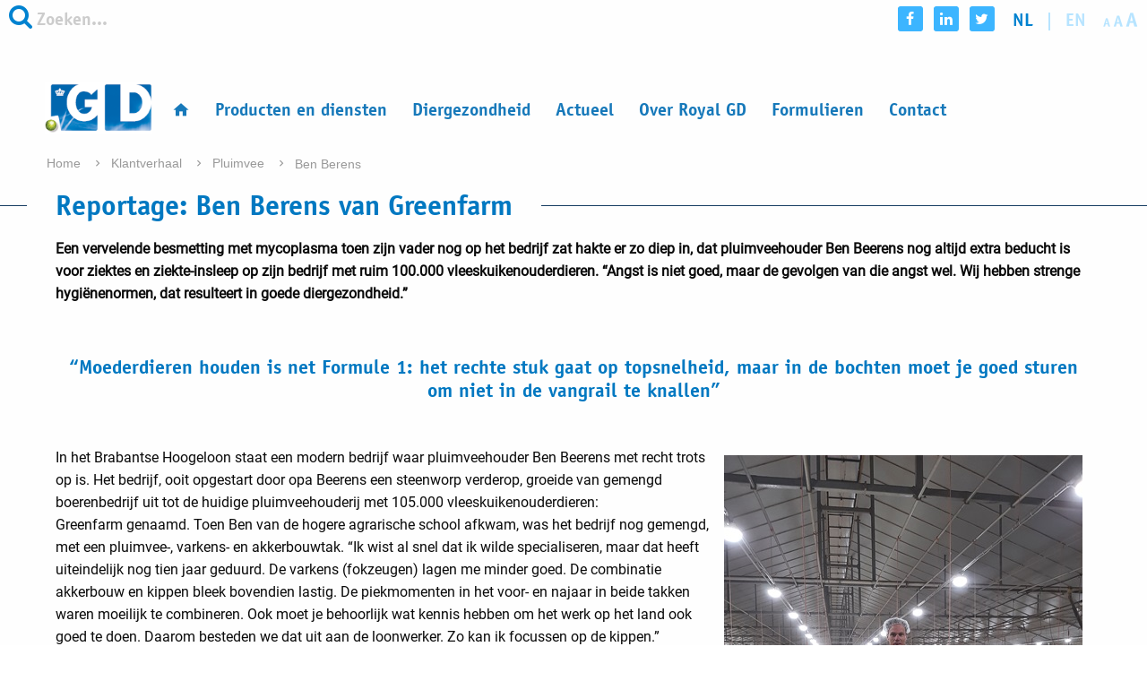

--- FILE ---
content_type: text/html; charset=utf-8
request_url: https://cms.gddiergezondheid.nl/nl/Klantverhaal/Pluimvee/Ben-Berens
body_size: 15307
content:



<!DOCTYPE html>
<html id="html" lang="nl">
<head id="Head1">
        <meta name="robots" content="noindex">
 <!--Default tagmanager code for gddiergezondheid-->

<!-- Google Tag Manager -->
<script>
    (function (w, d, s, l, i) {
            w[l] = w[l] || []; w[l].push({
                'gtm.start':
                new Date().getTime(), event: 'gtm.js'
        }); var f = d.getElementsByTagName(s)[0],
            j = d.createElement(s), dl = l != 'dataLayer' ? '&l=' + l : ''; j.async = true; j.src =
                'https://www.googletagmanager.com/gtm.js?id=' + i + dl; f.parentNode.insertBefore(j, f);
    })(window, document, 'script', 'dataLayer', '');</script>
<!-- End Google Tag Manager -->

<title>Reportage: Ben Berens van Greenfarm</title>
<meta name="viewport" content="width=device-width, initial-scale=1, maximum-scale=1" />
<meta name="mobileoptimized" content="0" />
<meta charset="utf-8" />
<meta http-equiv="Content-Type" content="text/html; charset=utf-8" />
<meta name="author" content="GD" />
<!-- jQuery (necessary for Bootstrap's JavaScript plugins) -->
<script src="https://ajax.googleapis.com/ajax/libs/jquery/1.12.4/jquery.min.js"></script>
<!-- Include all compiled plugins (below), or include individual files as needed -->
<script src="https://maxcdn.bootstrapcdn.com/bootstrap/3.3.7/js/bootstrap.min.js"
        integrity="sha384-Tc5IQib027qvyjSMfHjOMaLkfuWVxZxUPnCJA7l2mCWNIpG9mGCD8wGNIcPD7Txa"
        crossorigin="anonymous"></script>
<script src="https://kit.fontawesome.com/02979ecf8c.js" crossorigin="anonymous"></script>
<link href="https://cdn.jsdelivr.net/npm/bootstrap@5.1.3/dist/css/bootstrap.min.css" rel="stylesheet"
      integrity="sha384-1BmE4kWBq78iYhFldvKuhfTAU6auU8tT94WrHftjDbrCEXSU1oBoqyl2QvZ6jIW3" crossorigin="anonymous">
<script src="https://cdn.jsdelivr.net/npm/bootstrap@5.1.3/dist/js/bootstrap.bundle.min.js"
        integrity="sha384-ka7Sk0Gln4gmtz2MlQnikT1wXgYsOg+OMhuP+IlRH9sENBO0LRn5q+8nbTov4+1p"
        crossorigin="anonymous"></script>
<link type="image/x-icon" href="/favicons/gddeventer/favicon.ico" rel="icon" />
<link type="image/x-icon" href="/favicons/gddeventer/favicon.ico" rel="shortcut icon" />
<link href="/favicons/gddeventer/apple-touch-icon-precomposed.png" rel="apple-touch-icon" />
<link href="/assets/styles/main.min.css" rel="stylesheet" />
<link href="/assets/styles/ContactPersoonPages.min.css" rel="stylesheet" />
<link href="/assets/styles/LandingpageComponents.min.css" rel="stylesheet" />
<link href="/assets/styles/GDgroup.min.css" rel="stylesheet" />
<link href="/assets/styles/hittemonitor.min.css" rel="stylesheet">
<link href="/assets/styles/Navigation.min.css" rel="stylesheet">
<link href="/assets/styles/MVCComponents.min.css" rel="stylesheet" />
<script type="text/javascript" src="/assets/scripts/constants.js"></script>
<script type="text/javascript" src="/assets/scripts/heatMonitor.js"></script> <!-- has to be loaded before mapsettings.js -->
<script type="text/javascript" src="/assets/scripts/mapsettings.js"></script>
<script type="text/javascript" src="/assets/scripts/countrymap.js"></script>
<script>window.MSInputMethodContext && document.documentMode && document.write('<script src="https://cdn.jsdelivr.net/gh/nuxodin/ie11CustomProperties@4.1.0/ie11CustomProperties.min.js"><\/script>');</script>
<script defer src="/assets/scripts/Carousel_GD.js"></script>




</head>
<body id="htmlBody" data-module="globalinit">

    <script type="text/javascript">
        (function (i, s, o, g, r, a, m) {
            i['GoogleAnalyticsObject'] = r;
            i[r] = i[r] || function () {
                (i[r].q = i[r].q || []).push(arguments)
            }, i[r].l = 1 * new Date();
            a = s.createElement(o),
                m = s.getElementsByTagName(o)[0];
            a.async = 1;
            a.src = g;
            m.parentNode.insertBefore(a, m)
        })(window, document, 'script', '//www.google-analytics.com/analytics.js', 'ga');
        ga('create', 'UA-27712590-1');
        ga('set', 'anonymizeIP', true);
        ga('set', 'forceSSL', true);
        ga('send', 'pageview');
    </script>

<!--Default tagmanager code for gddiergezondheid-->


<!-- Google Tag Manager (noscript) -->
<noscript>
    <iframe src="https://www.googletagmanager.com/ns.html?id="
            height="0" width="0" style="display:none;visibility:hidden"></iframe>
</noscript>
<!-- End Google Tag Manager (noscript) -->

    <!--BeginNoIndex-->


        <header class="header">
            <div>
                <div>
                    <div class="columns small-12">
                        <div class="float-left">
                            <div class="search">
    <i class="icon icon-search"></i>

<form action="/api/sitecore/Search/DoSearch" method="post" style="float: right;"><input autocomplete="off" class="searchBox" id="SearchText" name="SearchText" placeholder="Zoeken..." type="text" value="" />        <input id="lbZoek" type="submit" class="searchButton" />
</form></div>

                            <div class="login">
                                
                            </div>
                        </div>
                        <div class="float-right">
                            <ul class="list-inline social-media">
    <li>
        <a href="https://www.facebook.com/GDDeventer" class="icon icon-inverted icon-facebook" target="_blank">
            &nbsp;
        </a>
    </li>
    <li>
        <a href="https://www.linkedin.com/company/397905?trk=companies_home_ycp_logo_gd-de-gezondheidsdienst-voor-dieren-" class="icon icon-inverted icon-linkedin" target="_blank">
            &nbsp;
        </a>
    </li>
    <li>
        <a href="https://twitter.com/GD_Deventer" class="icon icon-inverted icon-twitter" target="_blank">
            &nbsp;
        </a>
    </li>
</ul>

<ul class="list-inline language-switch">

        <li id="LanguageLi" class="NL active">
            <a href="https://cms.gddiergezondheid.nl/?sc_lang=nl">nl</a>
        </li>
        <li id="LanguageLi" class="EN">
            <a href="https://cms-en.gddiergezondheid.nl/?sc_lang=en">en</a>
        </li>
</ul>

                            <div class="fontsize-switch show-for-large">
    <a data-open="fontSizeModal"><i class="icon icon-resize"></i></a>
</div>

<div class="reveal reveal--zoom" id="fontSizeModal" data-reveal>
    <h3>
        Zoomfunctie
    </h3>
    <p>
        Moeite met het lezen van de tekst? Vrijwel alle populaire browsers geven u controle over hoe groot websites worden weergegeven.
    </p>

    <ul class="list zoom-descriptions">
        <li>
            <div class="zoom--win">
                Windows
            </div>
            <div class="zoom--mac">
                Mac OS
            </div>
            <div class="description">
            </div>
        </li>
        <li>
            <div class="zoom--win">
                <img src="/assets/images/zoomInWin.png" />
            </div>
            <div class="zoom--mac">
                <img src="/assets/images/zoomInMac.png" />
            </div>
            <div class="description">
                Zoom in
            </div>
        </li>
        <li>
            <div class="zoom--win">
                <img src="/assets/images/zoomOutWin.png" />
            </div>
            <div class="zoom--mac">
                <img src="/assets/images/zoomOutMac.png" />
            </div>
            <div class="description">
                Zoom uit
            </div>
        </li>
        <li>
            <div class="zoom--win">
                <img src="/assets/images/zoom100Win.png" />
            </div>
            <div class="zoom--mac">
                <img src="/assets/images/zoom100Mac.png" />
            </div>
            <div class="description">
                Zoom 100%
            </div>
        </li>
        <li class="zoom--scroll">
            <div class="zoom--win">
                <img src="/assets/images/zoomScrollWin.png" />
            </div>
            <div class="zoom--mac">
                <img src="/assets/images/zoomScrollMac.png" />
            </div>
            <div class="description">
                Muiswiel op / neer
            </div>
        </li>
    </ul>

    <button class="close-button" data-close aria-label="Close modal" type="button">
        <span aria-hidden="true">&times;</span>
    </button>
</div>
                        </div>
                    </div>
                </div>
            </div>
            <div class="row" style="display: block">
                <div class="columns small-12 large-6 slogan">
                    <!--<sc:Text ID="Motto" runat="server" Field="Motto" />-->
                </div>
                <div class="columns small-12 large-6 text-right share-this">
                    <!--<sc:Text ID="FollowUs" runat="server" Field="Follow us" />-->
                </div>
            </div>
            <div class="row row--menu expanded" style="display: block">
                <div class="columns small-12">
                    <button class="action action--open" aria-label="Open Menu">Menu</button>

<nav id="ml-menu" class="main-menu" data-module="mainmenu">
    <button class="action action--close" aria-label="Close Menu">Sluiten</button>

    <div class="menu__wrap">
                <ul data-menu="main" class="menu__level level_0">

                        <li class="menu__item menu__item--home">

                                <a href="/nl/" class="menu__link"
                                    )>
                                        <i class="icon icon-home"></i>
                                        <span>Home</span>
                                </a>
                        </li>
                        <li class="menu__item">

                                <a href="/nl/Producten-en-diensten" class="menu__link"
                                     data-submenu="submenu-1"   )>
Producten en diensten                                </a>
                        </li>
                        <li class="menu__item">

                                <a href="/nl/Diergezondheid" class="menu__link"
                                     data-submenu="submenu-2"   )>
Diergezondheid                                </a>
                        </li>
                        <li class="menu__item">

                                <a href="/nl/Actueel" class="menu__link"
                                     data-submenu="submenu-3"   )>
Actueel                                </a>
                        </li>
                        <li class="menu__item">

                                <a href="/nl/de-GD" class="menu__link"
                                     data-submenu="submenu-4"   )>
Over Royal GD                                </a>
                        </li>
                        <li class="menu__item">

                                <a href="/nl/Formulieren" class="menu__link"
                                     data-submenu="submenu-5"   )>
Formulieren                                </a>
                        </li>
                        <li class="menu__item">

                                <a href="/nl/Contact" class="menu__link"
                                     data-submenu="submenu-6"   )>
Contact                                </a>
                        </li>

                </ul>
                <ul data-menu="submenu-1" class="menu__level level_1">

                        <li class="menu__item">

                                <a href="/nl/Producten-en-diensten" class="menu__link"
                                    )>
Producten en diensten                                </a>
                        </li>
                        <li class="menu__item">

                                <a href="/nl/Producten-en-diensten/Producten" class="menu__link"
                                     data-submenu="submenu-1-1"   )>
Producten                                </a>
                        </li>
                        <li class="menu__item">

                                <a href="/nl/Producten-en-diensten/VeeOnline" class="menu__link"
                                     data-submenu="submenu-1-2"   )>
VeeOnline                                </a>
                        </li>
                        <li class="menu__item">

                                <a href="/nl/Producten-en-diensten/GD-Academy" class="menu__link"
                                    )>
GD Academy                                </a>
                        </li>
                        <li class="menu__item">

                                <a href="/nl/Producten-en-diensten/Pathologie" class="menu__link"
                                     data-submenu="submenu-1-4"   )>
Pathologisch onderzoek                                </a>
                        </li>
                        <li class="menu__item">

                                <a href="/nl/Producten-en-diensten/Product-overzicht" class="menu__link"
                                     data-submenu="submenu-1-5"   )>
Product overzicht                                </a>
                        </li>
                        <li class="menu__item">

                                <a href="/nl/Producten-en-diensten/Bedrijfsleven" class="menu__link"
                                     data-submenu="submenu-1-6"   )>
Bedrijfsleven                                </a>
                        </li>
                        <li class="menu__item">

                                <a href="/nl/Producten-en-diensten/Tarieven" class="menu__link"
                                     data-submenu="submenu-1-7"   )>
Tarieven                                </a>
                        </li>

                </ul>
                <ul data-menu="submenu-1-1" class="menu__level level_2">

                        <li class="menu__item">

                                <a href="/nl/Producten-en-diensten/Producten" class="menu__link"
                                    )>
Producten                                </a>
                        </li>
                        <li class="menu__item">

                                <a href="/nl/Producten-en-diensten/Producten/Rundvee" class="menu__link"
                                    )>
Rundvee                                </a>
                        </li>
                        <li class="menu__item">

                                <a href="/nl/Producten-en-diensten/Producten/Varken" class="menu__link"
                                    )>
Varken                                </a>
                        </li>
                        <li class="menu__item">

                                <a href="/nl/Producten-en-diensten/Producten/Pluimvee" class="menu__link"
                                    )>
Pluimvee                                </a>
                        </li>
                        <li class="menu__item">

                                <a href="/nl/Producten-en-diensten/Producten/Schaap-Geit" class="menu__link"
                                    )>
Schaap Geit                                </a>
                        </li>
                        <li class="menu__item">

                                <a href="/nl/Producten-en-diensten/Producten/Paard" class="menu__link"
                                    )>
Paard                                </a>
                        </li>
                        <li class="menu__item">

                                <a href="/nl/Producten-en-diensten/Producten/Hond-en-kat" class="menu__link"
                                    )>
Hond en kat                                </a>
                        </li>
                        <li class="menu__item">

                                <a href="/nl/Producten-en-diensten/Producten/Leverbot" class="menu__link"
                                    )>
Leverbot                                </a>
                        </li>
                        <li class="menu__item">

                                <a href="/nl/Producten-en-diensten/Producten/Dinkbakcheck" class="menu__link"
                                    )>
Drinkbakcheck                                </a>
                        </li>
                        <li class="menu__item">

                                <a href="/nl/Producten-en-diensten/Producten/Keurmerk-Zoonosen" class="menu__link"
                                    )>
Keurmerk Zo&#246;nosen                                </a>
                        </li>
                        <li class="menu__item">

                                <a href="/nl/Producten-en-diensten/Producten/FTIR-spectroscopie" class="menu__link"
                                    )>
FTIR spectroscopie                                </a>
                        </li>

                </ul>
                <ul data-menu="submenu-1-2" class="menu__level level_3">

                        <li class="menu__item">

                                <a href="/nl/Producten-en-diensten/VeeOnline" class="menu__link"
                                    )>
VeeOnline                                </a>
                        </li>
                        <li class="menu__item">

                                <a href="/nl/Producten-en-diensten/VeeOnline/Veelgestelde-vragen-over-digitaal-inschrijven" class="menu__link"
                                    )>
Veelgestelde vragen over digitaal inschrijven                                </a>
                        </li>
                        <li class="menu__item">

                                <a href="/nl/Producten-en-diensten/VeeOnline/Demo-veeonline" class="menu__link"
                                    )>
Demo-veeonline                                </a>
                        </li>
                        <li class="menu__item">

                                <a href="/nl/Producten-en-diensten/VeeOnline/exportverklaring-schaap-geit" class="menu__link"
                                    )>
Opvragen exportverklaring schaap/geit                                </a>
                        </li>
                        <li class="menu__item">

                                <a href="/nl/Producten-en-diensten/VeeOnline/Handleidingen-VeeOnline" class="menu__link"
                                    )>
Handleidingen VeeOnline                                </a>
                        </li>
                        <li class="menu__item">

                                <a href="/nl/Producten-en-diensten/VeeOnline/veeonline-kleine-herkauwers" class="menu__link"
                                    )>
veeonline-kleine-herkauwers                                </a>
                        </li>
                        <li class="menu__item">

                                <a href="/nl/Producten-en-diensten/VeeOnline/veeonline-paard" class="menu__link"
                                    )>
veeonline-paard                                </a>
                        </li>
                        <li class="menu__item">

                                <a href="/nl/Producten-en-diensten/VeeOnline/veeonline-pluimvee" class="menu__link"
                                    )>
veeonline-pluimvee                                </a>
                        </li>
                        <li class="menu__item">

                                <a href="/nl/Producten-en-diensten/VeeOnline/veeonline-rund" class="menu__link"
                                    )>
veeonline-rund                                </a>
                        </li>
                        <li class="menu__item">

                                <a href="/nl/Producten-en-diensten/VeeOnline/Verzoeken-en-mededelingen" class="menu__link"
                                    )>
Openstaande onderzoeken                                </a>
                        </li>
                        <li class="menu__item">

                                <a href="/nl/Producten-en-diensten/VeeOnline/Toestemming-inzage-controlerende-instantie" class="menu__link"
                                    )>
Toestemming inzage controlerende instantie                                </a>
                        </li>

                </ul>
                <ul data-menu="submenu-1-3" class="menu__level level_4">

                        <li class="menu__item">

                                <a href="/nl/Producten-en-diensten/GD-Academy" class="menu__link"
                                    )>
GD Academy                                </a>
                        </li>
                        <li class="menu__item">

                                <a href="/nl/Producten-en-diensten/GD-Academy/Trainingsaanbod-GD-Academy" class="menu__link"
                                    )>
Trainingsaanbod GD Academy                                </a>
                        </li>
                        <li class="menu__item">

                                <a href="/nl/Producten-en-diensten/GD-Academy/Contactformulier-GD-Academy" class="menu__link"
                                    )>
Contactformulier GD Academy                                </a>
                        </li>
                        <li class="menu__item">

                                <a href="/nl/Producten-en-diensten/GD-Academy/Evaluatieformulier-GD-Academy" class="menu__link"
                                    )>
Evaluatieformulier GD Academy                                </a>
                        </li>
                        <li class="menu__item">

                                <a href="/nl/Producten-en-diensten/GD-Academy/Evaluatieformulier-GD-Academy-new" class="menu__link"
                                    )>
Evaluatieformulier GD Academy new                                </a>
                        </li>

                </ul>
                <ul data-menu="submenu-1-4" class="menu__level level_5">

                        <li class="menu__item">

                                <a href="/nl/Producten-en-diensten/Pathologie" class="menu__link"
                                    )>
Pathologisch onderzoek                                </a>
                        </li>
                        <li class="menu__item">

                                <a href="/nl/Producten-en-diensten/Pathologie/Pathologie-casussen" class="menu__link"
                                    )>
Pathologie casussen                                </a>
                        </li>
                        <li class="menu__item">

                                <a href="/nl/Producten-en-diensten/Pathologie/Beeldverhaal-Pathologisch-onderzoek-van-begin-tot-eind" class="menu__link"
                                    )>
Pathologisch onderzoek van begin tot eind                                </a>
                        </li>
                        <li class="menu__item">

                                <a href="/nl/Producten-en-diensten/Pathologie/Ophaaldienst-sectiemateriaal" class="menu__link"
                                    )>
Ophaaldienst voor sectiemateriaal                                </a>
                        </li>
                        <li class="menu__item">

                                <a href="/nl/Producten-en-diensten/Pathologie/Sectie-info-voor-eigenaren" class="menu__link"
                                    )>
Sectie info voor eigenaren                                </a>
                        </li>

                </ul>
                <ul data-menu="submenu-1-5" class="menu__level level_6">

                        <li class="menu__item">

                                <a href="/nl/Producten-en-diensten/Product-overzicht" class="menu__link"
                                    )>
Product overzicht                                </a>
                        </li>
                        <li class="menu__item">

                                <a href="/nl/Producten-en-diensten/Product-overzicht/Ct-waarden" class="menu__link"
                                    )>
Ct-waarden                                </a>
                        </li>

                </ul>
                <ul data-menu="submenu-1-6" class="menu__level level_7">

                        <li class="menu__item">

                                <a href="/nl/Producten-en-diensten/Bedrijfsleven" class="menu__link"
                                    )>
Bedrijfsleven                                </a>
                        </li>
                        <li class="menu__item">

                                <a href="/nl/Producten-en-diensten/Bedrijfsleven/Farmacie" class="menu__link"
                                    )>
Farmacie                                </a>
                        </li>
                        <li class="menu__item">

                                <a href="/nl/Producten-en-diensten/Bedrijfsleven/Laboratoriums" class="menu__link"
                                    )>
Laboratoriums                                </a>
                        </li>
                        <li class="menu__item">

                                <a href="/nl/Producten-en-diensten/Bedrijfsleven/Slachterijen" class="menu__link"
                                    )>
Slachterijen                                </a>
                        </li>
                        <li class="menu__item">

                                <a href="/nl/Producten-en-diensten/Bedrijfsleven/Veevoederfabrikanten" class="menu__link"
                                    )>
Veevoederfabrikanten                                </a>
                        </li>

                </ul>
                <ul data-menu="submenu-1-7" class="menu__level level_8">

                        <li class="menu__item">

                                <a href="/nl/Producten-en-diensten/Tarieven" class="menu__link"
                                    )>
Tarieven                                </a>
                        </li>
                        <li class="menu__item">

                                <a href="/nl/Producten-en-diensten/Tarieven/rundvee" class="menu__link"
                                    )>
Tarieven Rundvee                                </a>
                        </li>
                        <li class="menu__item">

                                <a href="/nl/Producten-en-diensten/Tarieven/varken" class="menu__link"
                                    )>
Tarieven Varken                                </a>
                        </li>
                        <li class="menu__item">

                                <a href="/nl/Producten-en-diensten/Tarieven/pluimvee" class="menu__link"
                                    )>
Tarieven Pluimvee                                </a>
                        </li>
                        <li class="menu__item">

                                <a href="/nl/Producten-en-diensten/Tarieven/schaap-geit" class="menu__link"
                                    )>
Tarieven Schaap en Geit                                </a>
                        </li>
                        <li class="menu__item">

                                <a href="/nl/Producten-en-diensten/Tarieven/paard" class="menu__link"
                                    )>
Tarieven Paard                                </a>
                        </li>
                        <li class="menu__item">

                                <a href="/nl/Producten-en-diensten/Tarieven/gezelschapsdieren" class="menu__link"
                                    )>
Tarieven Gezelschapsdieren                                </a>
                        </li>
                        <li class="menu__item">

                                <a href="/nl/Producten-en-diensten/Tarieven/overige-zoogdieren" class="menu__link"
                                    )>
Tarieven Overige zoogdieren                                </a>
                        </li>
                        <li class="menu__item">

                                <a href="/nl/Producten-en-diensten/Tarieven/Digitaal-factureren" class="menu__link"
                                    )>
Digitaal factureren                                </a>
                        </li>
                        <li class="menu__item">

                                <a href="/nl/Producten-en-diensten/Tarieven/Z-login" class="menu__link"
                                    )>
Z login                                </a>
                        </li>

                </ul>
                <ul data-menu="submenu-2" class="menu__level level_1">

                        <li class="menu__item">

                                <a href="/nl/Diergezondheid" class="menu__link"
                                    )>
Diergezondheid                                </a>
                        </li>
                        <li class="menu__item">

                                <a href="/nl/Diergezondheid/Management" class="menu__link"
                                     data-submenu="submenu-2-1"   )>
Management                                </a>
                        </li>
                        <li class="menu__item">

                                <a href="/nl/Diergezondheid/Dierziekten" class="menu__link"
                                     data-submenu="submenu-2-2"   )>
Dierziekten en aandoeningen                                </a>
                        </li>
                        <li class="menu__item">

                                <a href="/nl/Diergezondheid/Onderzoek" class="menu__link"
                                     data-submenu="submenu-2-3"   )>
Onderzoeken en projecten                                </a>
                        </li>
                        <li class="menu__item">

                                <a href="/nl/Diergezondheid/Monitoring" class="menu__link"
                                     data-submenu="submenu-2-4"   )>
Monitoring                                </a>
                        </li>
                        <li class="menu__item">

                                <a href="/nl/Diergezondheid/Antibioticumgevoeligheid" class="menu__link"
                                     data-submenu="submenu-2-5"   )>
Antibioticumgevoeligheid                                </a>
                        </li>

                </ul>
                <ul data-menu="submenu-2-1" class="menu__level level_2">

                        <li class="menu__item">

                                <a href="/nl/Diergezondheid/Management" class="menu__link"
                                    )>
Management                                </a>
                        </li>
                        <li class="menu__item">

                                <a href="/nl/Diergezondheid/Management/aankoop" class="menu__link"
                                    )>
aankoop nieuw                                </a>
                        </li>
                        <li class="menu__item">

                                <a href="/nl/Diergezondheid/Management/Abortus-aanpak" class="menu__link"
                                    )>
Abortus-aanpak                                </a>
                        </li>
                        <li class="menu__item">

                                <a href="/nl/Diergezondheid/Management/Biest" class="menu__link"
                                    )>
Biest                                </a>
                        </li>
                        <li class="menu__item">

                                <a href="/nl/Diergezondheid/Management/Bijproducten-voeren" class="menu__link"
                                    )>
Bijproducten voeren                                </a>
                        </li>
                        <li class="menu__item">

                                <a href="/nl/Diergezondheid/Management/Bioptname" class="menu__link"
                                    )>
Bioptname                                </a>
                        </li>
                        <li class="menu__item">

                                <a href="/nl/Diergezondheid/Management/Biestopname" class="menu__link"
                                    )>
Biestopname                                </a>
                        </li>
                        <li class="menu__item">

                                <a href="/nl/Diergezondheid/Management/Bloedluis" class="menu__link"
                                    )>
Bloedluis komt vaak niet alleen                                </a>
                        </li>
                        <li class="menu__item">

                                <a href="/nl/Diergezondheid/Management/CRA-VMP" class="menu__link"
                                    )>
CRA-VMP                                </a>
                        </li>
                        <li class="menu__item">

                                <a href="/nl/Diergezondheid/Management/Depop-repop" class="menu__link"
                                    )>
Depop-repop                                </a>
                        </li>
                        <li class="menu__item">

                                <a href="/nl/Diergezondheid/Management/diarree" class="menu__link"
                                    )>
diarree                                </a>
                        </li>
                        <li class="menu__item">

                                <a href="/nl/Diergezondheid/Management/Drenchen" class="menu__link"
                                    )>
Drenchen                                </a>
                        </li>
                        <li class="menu__item">

                                <a href="/nl/Diergezondheid/Management/Drinkwater" class="menu__link"
                                    )>
Drinkwater                                </a>
                        </li>
                        <li class="menu__item">

                                <a href="/nl/Diergezondheid/Management/Exportwaardigheid" class="menu__link"
                                    )>
Exportwaardigheid                                </a>
                        </li>
                        <li class="menu__item">

                                <a href="/nl/Diergezondheid/Management/Gasvorming-maiskuilen" class="menu__link"
                                    )>
Gasvorming in maiskuilen                                </a>
                        </li>
                        <li class="menu__item">

                                <a href="/nl/Diergezondheid/Management/Giftige-planten" class="menu__link"
                                    )>
Giftige planten                                </a>
                        </li>
                        <li class="menu__item">

                                <a href="/nl/Diergezondheid/Management/Hittestress-pluimvee" class="menu__link"
                                    )>
Hittestress pluimvee                                </a>
                        </li>
                        <li class="menu__item">

                                <a href="/nl/Diergezondheid/Management/Huisvesting" class="menu__link"
                                    )>
Huisvesting                                </a>
                        </li>
                        <li class="menu__item">

                                <a href="/nl/Diergezondheid/Management/Hygiene" class="menu__link"
                                    )>
Hygiene                                </a>
                        </li>
                        <li class="menu__item">

                                <a href="/nl/Diergezondheid/Management/Import-van-fokschapen-en-geiten" class="menu__link"
                                    )>
Import van fokschapen en -geiten                                </a>
                        </li>
                        <li class="menu__item">

                                <a href="/nl/Diergezondheid/Management/Jongvee-en-weidegang" class="menu__link"
                                    )>
Parasieten en weidegang                                </a>
                        </li>
                        <li class="menu__item">

                                <a href="/nl/Diergezondheid/Management/Klauwaandoeningen" class="menu__link"
                                    )>
Klauwaandoeningen                                </a>
                        </li>
                        <li class="menu__item">

                                <a href="/nl/Diergezondheid/Management/Klimaat" class="menu__link"
                                    )>
Klimaat                                </a>
                        </li>
                        <li class="menu__item">

                                <a href="/nl/Diergezondheid/Management/Leverbotmonitoring" class="menu__link"
                                    )>
Leverbotmonitoring                                </a>
                        </li>
                        <li class="menu__item">

                                <a href="/nl/Diergezondheid/Management/Middelengebruik" class="menu__link"
                                    )>
Mag ik dit middel gebruiken?                                </a>
                        </li>
                        <li class="menu__item">

                                <a href="/nl/Diergezondheid/Management/NCD-advies" class="menu__link"
                                    )>
NCD advies                                </a>
                        </li>
                        <li class="menu__item">

                                <a href="/nl/Diergezondheid/Management/One-Health" class="menu__link"
                                    )>
One-Health                                </a>
                        </li>
                        <li class="menu__item">

                                <a href="/nl/Diergezondheid/Management/Rundveemanifestaties" class="menu__link"
                                    )>
Rundveemanifestaties                                </a>
                        </li>
                        <li class="menu__item">

                                <a href="/nl/Diergezondheid/Management/Schapen-en-geitenkeuringen" class="menu__link"
                                    )>
Schapen en geitenkeuringen                                </a>
                        </li>
                        <li class="menu__item">

                                <a href="/nl/Diergezondheid/Management/Stalklimaat-en-huisvesting" class="menu__link"
                                    )>
Klimaat en huisvesting                                </a>
                        </li>
                        <li class="menu__item">

                                <a href="/nl/Diergezondheid/Management/Teken" class="menu__link"
                                    )>
Teken                                </a>
                        </li>
                        <li class="menu__item">

                                <a href="/nl/Diergezondheid/Management/Teken-bij-paarden" class="menu__link"
                                    )>
Teken                                </a>
                        </li>
                        <li class="menu__item">

                                <a href="/nl/Diergezondheid/Management/Uiergezondheid" class="menu__link"
                                    )>
Uiergezondheid                                </a>
                        </li>
                        <li class="menu__item">

                                <a href="/nl/Diergezondheid/Management/Veiligheid-bij-het-mestmixen" class="menu__link"
                                    )>
Veiligheid bij het mestmixen                                </a>
                        </li>
                        <li class="menu__item">

                                <a href="/nl/Diergezondheid/Management/Verwerpen" class="menu__link"
                                    )>
Verwerpen                                </a>
                        </li>
                        <li class="menu__item">

                                <a href="/nl/Diergezondheid/Management/vitaminen-en-gezondheid" class="menu__link"
                                    )>
vitaminen en gezondheid                                </a>
                        </li>
                        <li class="menu__item">

                                <a href="/nl/Diergezondheid/Management/Vraag-en-Antwoord-over-uitstrijkjes-nemen" class="menu__link"
                                    )>
Vraag en Antwoord over uitstrijkjes nemen                                </a>
                        </li>
                        <li class="menu__item">

                                <a href="/nl/Diergezondheid/Management/Wormen" class="menu__link"
                                    )>
Wormen                                </a>
                        </li>
                        <li class="menu__item">

                                <a href="/nl/Diergezondheid/Management/Wormen-rund" class="menu__link"
                                    )>
Tips over voorbereiden op wormen                                </a>
                        </li>

                </ul>
                <ul data-menu="submenu-2-2" class="menu__level level_3">

                        <li class="menu__item">

                                <a href="/nl/Diergezondheid/Dierziekten" class="menu__link"
                                    )>
Dierziekten en aandoeningen                                </a>
                        </li>
                        <li class="menu__item">

                                <a href="/nl/Diergezondheid/Dierziekten/AIS" class="menu__link"
                                    )>
AIS                                </a>
                        </li>
                        <li class="menu__item">

                                <a href="/nl/Diergezondheid/Dierziekten/Anaplasma" class="menu__link"
                                    )>
Anaplasma                                </a>
                        </li>
                        <li class="menu__item">

                                <a href="/nl/Diergezondheid/Dierziekten/APP" class="menu__link"
                                    )>
APP                                </a>
                        </li>
                        <li class="menu__item">

                                <a href="/nl/Diergezondheid/Dierziekten/AR-snuffelziekte" class="menu__link"
                                    )>
AR snuffelziekte                                </a>
                        </li>
                        <li class="menu__item">

                                <a href="/nl/Diergezondheid/Dierziekten/BCK" class="menu__link"
                                    )>
BCK                                </a>
                        </li>
                        <li class="menu__item">

                                <a href="/nl/Diergezondheid/Dierziekten/Blaasjesziekte" class="menu__link"
                                    )>
Blaasjesziekte                                </a>
                        </li>
                        <li class="menu__item">

                                <a href="/nl/Diergezondheid/Dierziekten/Bordetella-bronchiseptica" class="menu__link"
                                    )>
Bordetella bronchiseptica                                </a>
                        </li>
                        <li class="menu__item">

                                <a href="/nl/Diergezondheid/Dierziekten/Botulisme" class="menu__link"
                                    )>
Botulisme                                </a>
                        </li>
                        <li class="menu__item">

                                <a href="/nl/Diergezondheid/Dierziekten/Brachyspira-hyodysentariae" class="menu__link"
                                    )>
Brachyspira-hyodysentariae                                </a>
                        </li>
                        <li class="menu__item">

                                <a href="/nl/Diergezondheid/Dierziekten/Brucella-suis" class="menu__link"
                                    )>
Brucella suis                                </a>
                        </li>
                        <li class="menu__item">

                                <a href="/nl/Diergezondheid/Dierziekten/Brucellose" class="menu__link"
                                    )>
Brucellose                                </a>
                        </li>
                        <li class="menu__item">

                                <a href="/nl/Diergezondheid/Dierziekten/CAE" class="menu__link"
                                    )>
Caprine Arthritis Encefalitis                                </a>
                        </li>
                        <li class="menu__item">

                                <a href="/nl/Diergezondheid/Dierziekten/Campylobacteriose" class="menu__link"
                                    )>
Campylobacteriose                                </a>
                        </li>
                        <li class="menu__item">

                                <a href="/nl/Diergezondheid/Dierziekten/Campylobacteriose-pluimvee" class="menu__link"
                                    )>
Campylobacteriose pluimvee                                </a>
                        </li>
                        <li class="menu__item">

                                <a href="/nl/Diergezondheid/Dierziekten/Campylobacteriose-SchaapGeit" class="menu__link"
                                    )>
Campylobacteriose SchaapGeit                                </a>
                        </li>
                        <li class="menu__item">

                                <a href="/nl/Diergezondheid/Dierziekten/Campylobacteriose-varken" class="menu__link"
                                    )>
Campylobacteriose-varken                                </a>
                        </li>
                        <li class="menu__item">

                                <a href="/nl/Diergezondheid/Dierziekten/Chlamydia-caviae-infectie" class="menu__link"
                                    )>
Chlamydia caviae infectie                                </a>
                        </li>
                        <li class="menu__item">

                                <a href="/nl/Diergezondheid/Dierziekten/Chlamydiose" class="menu__link"
                                    )>
ContentPage                                </a>
                        </li>
                        <li class="menu__item">

                                <a href="/nl/Diergezondheid/Dierziekten/Circovirus" class="menu__link"
                                    )>
Circovirus                                </a>
                        </li>
                        <li class="menu__item">

                                <a href="/nl/Diergezondheid/Dierziekten/CL" class="menu__link"
                                    )>
CL                                </a>
                        </li>
                        <li class="menu__item">

                                <a href="/nl/Diergezondheid/Dierziekten/Clostridium" class="menu__link"
                                    )>
Clostridium                                </a>
                        </li>
                        <li class="menu__item">

                                <a href="/nl/Diergezondheid/Dierziekten/Clostridium-difficile" class="menu__link"
                                    )>
Clostridium difficile                                </a>
                        </li>
                        <li class="menu__item">

                                <a href="/nl/Diergezondheid/Dierziekten/Coccidiose-rundvee" class="menu__link"
                                    )>
Coccidiose rundvee                                </a>
                        </li>
                        <li class="menu__item">

                                <a href="/nl/Diergezondheid/Dierziekten/Colibacillose" class="menu__link"
                                    )>
Colibacillose                                </a>
                        </li>
                        <li class="menu__item">

                                <a href="/nl/Diergezondheid/Dierziekten/Coryza" class="menu__link"
                                    )>
Coryza                                </a>
                        </li>
                        <li class="menu__item">

                                <a href="/nl/Diergezondheid/Dierziekten/Cowpoxvirus-infectie" class="menu__link"
                                    )>
Cowpoxvirus infectie                                </a>
                        </li>
                        <li class="menu__item">

                                <a href="/nl/Diergezondheid/Dierziekten/Cryptosporidiose" class="menu__link"
                                    )>
Cryptosporidiose                                </a>
                        </li>
                        <li class="menu__item">

                                <a href="/nl/Diergezondheid/Dierziekten/Cryptosporidium" class="menu__link"
                                    )>
Cryptosporidium                                </a>
                        </li>
                        <li class="menu__item">

                                <a href="/nl/Diergezondheid/Dierziekten/Dermatophilose" class="menu__link"
                                    )>
Dermatophilose                                </a>
                        </li>
                        <li class="menu__item">

                                <a href="/nl/Diergezondheid/Dierziekten/Dermatophytose" class="menu__link"
                                    )>
Dermatophytose                                </a>
                        </li>
                        <li class="menu__item">

                                <a href="/nl/Diergezondheid/Dierziekten/Diarree" class="menu__link"
                                    )>
Diarree                                </a>
                        </li>
                        <li class="menu__item">

                                <a href="/nl/Diergezondheid/Dierziekten/Dourine" class="menu__link"
                                    )>
Dourine                                </a>
                        </li>
                        <li class="menu__item">

                                <a href="/nl/Diergezondheid/Dierziekten/Droes" class="menu__link"
                                    )>
Droes                                </a>
                        </li>
                        <li class="menu__item">

                                <a href="/nl/Diergezondheid/Dierziekten/Echinococcose" class="menu__link"
                                    )>
Echinococcose                                </a>
                        </li>
                        <li class="menu__item">

                                <a href="/nl/Diergezondheid/Dierziekten/E-coli" class="menu__link"
                                    )>
E-coli                                </a>
                        </li>
                        <li class="menu__item">

                                <a href="/nl/Diergezondheid/Dierziekten/Ecthyma" class="menu__link"
                                    )>
Ecthyma                                </a>
                        </li>
                        <li class="menu__item">

                                <a href="/nl/Diergezondheid/Dierziekten/Egg-drop-syndrome" class="menu__link"
                                    )>
Egg drop syndrome                                </a>
                        </li>
                        <li class="menu__item">

                                <a href="/nl/Diergezondheid/Dierziekten/Epidermolysis-Bullosa" class="menu__link"
                                    )>
Epidermolysis Bullosa                                </a>
                        </li>
                        <li class="menu__item">

                                <a href="/nl/Diergezondheid/Dierziekten/EPS" class="menu__link"
                                    )>
EPS                                </a>
                        </li>
                        <li class="menu__item">

                                <a href="/nl/Diergezondheid/Dierziekten/Equine-infectieuze-anemie" class="menu__link"
                                    )>
Equine infectieuze anemie                                </a>
                        </li>
                        <li class="menu__item">

                                <a href="/nl/Diergezondheid/Dierziekten/Fotosensibiliteit" class="menu__link"
                                    )>
Fotosensibiliteit                                </a>
                        </li>
                        <li class="menu__item">

                                <a href="/nl/Diergezondheid/Dierziekten/Gewrichtsamyloidose" class="menu__link"
                                    )>
Gewrichtsamyloidose                                </a>
                        </li>
                        <li class="menu__item">

                                <a href="/nl/Diergezondheid/Dierziekten/Giardia" class="menu__link"
                                    )>
Giardia                                </a>
                        </li>
                        <li class="menu__item">

                                <a href="/nl/Diergezondheid/Dierziekten/Giardia-lamblia-infectie" class="menu__link"
                                    )>
Giardia lamblia infectie                                </a>
                        </li>
                        <li class="menu__item">

                                <a href="/nl/Diergezondheid/Dierziekten/Giardia-rund" class="menu__link"
                                    )>
Giardia rund                                </a>
                        </li>
                        <li class="menu__item">

                                <a href="/nl/Diergezondheid/Dierziekten/Hemangiosarcoom" class="menu__link"
                                    )>
Hemangiosarcoom                                </a>
                        </li>
                        <li class="menu__item">

                                <a href="/nl/Diergezondheid/Dierziekten/Infectieuze-Bronchitis" class="menu__link"
                                    )>
Infectieuze Bronchitis                                </a>
                        </li>
                        <li class="menu__item">

                                <a href="/nl/Diergezondheid/Dierziekten/Influenza" class="menu__link"
                                    )>
Influenza                                </a>
                        </li>
                        <li class="menu__item">

                                <a href="/nl/Diergezondheid/Dierziekten/Influenza-paard" class="menu__link"
                                    )>
Influenza                                </a>
                        </li>
                        <li class="menu__item">

                                <a href="/nl/Diergezondheid/Dierziekten/Japanese-Encephalitis" class="menu__link"
                                    )>
Japanese Encephalitis                                </a>
                        </li>
                        <li class="menu__item">

                                <a href="/nl/Diergezondheid/Dierziekten/Kattenkrabziekte" class="menu__link"
                                    )>
Kattenkrabziekte                                </a>
                        </li>
                        <li class="menu__item">

                                <a href="/nl/Diergezondheid/Dierziekten/Kobalt-en-vitamine-B12-gebrek" class="menu__link"
                                    )>
Kobalt en vitamine B12 gebrek                                </a>
                        </li>
                        <li class="menu__item">

                                <a href="/nl/Diergezondheid/Dierziekten/Konijnenziekte-RHD2" class="menu__link"
                                    )>
Konijnenziekte RHD2                                </a>
                        </li>
                        <li class="menu__item">

                                <a href="/nl/Diergezondheid/Dierziekten/Kopergebrek-geit" class="menu__link"
                                    )>
Kopergebrek geit                                </a>
                        </li>
                        <li class="menu__item">

                                <a href="/nl/Diergezondheid/Dierziekten/Kopergebrek-schaap" class="menu__link"
                                    )>
Kopergebrek schaap                                </a>
                        </li>
                        <li class="menu__item">

                                <a href="/nl/Diergezondheid/Dierziekten/Kopervergiftiging-geit" class="menu__link"
                                    )>
Kopervergiftiging geit                                </a>
                        </li>
                        <li class="menu__item">

                                <a href="/nl/Diergezondheid/Dierziekten/Kopervergiftiging-schaap" class="menu__link"
                                    )>
Kopervergiftiging schaap                                </a>
                        </li>
                        <li class="menu__item">

                                <a href="/nl/Diergezondheid/Dierziekten/Krab-en-bijtwonden" class="menu__link"
                                    )>
Krab- en bijtwonden                                </a>
                        </li>
                        <li class="menu__item">

                                <a href="/nl/Diergezondheid/Dierziekten/Kween" class="menu__link"
                                    )>
Kween                                </a>
                        </li>
                        <li class="menu__item">

                                <a href="/nl/Diergezondheid/Dierziekten/Leptospirose" class="menu__link"
                                    )>
Leptospirose                                </a>
                        </li>
                        <li class="menu__item">

                                <a href="/nl/Diergezondheid/Dierziekten/Leptospirose-schaapgeit" class="menu__link"
                                    )>
Leptospirose schaapgeit                                </a>
                        </li>
                        <li class="menu__item">

                                <a href="/nl/Diergezondheid/Dierziekten/Leptospirose-varken" class="menu__link"
                                    )>
Leptospirose                                </a>
                        </li>
                        <li class="menu__item">

                                <a href="/nl/Diergezondheid/Dierziekten/Leveraandoeningen" class="menu__link"
                                    )>
Leveraandoeningen                                </a>
                        </li>
                        <li class="menu__item">

                                <a href="/nl/Diergezondheid/Dierziekten/Lintworminfectie" class="menu__link"
                                    )>
Lintworminfectie                                </a>
                        </li>
                        <li class="menu__item">

                                <a href="/nl/Diergezondheid/Dierziekten/Listeriose" class="menu__link"
                                    )>
Listeriose                                </a>
                        </li>
                        <li class="menu__item">

                                <a href="/nl/Diergezondheid/Dierziekten/Listeriose-kleine-herkauwers" class="menu__link"
                                    )>
Listeriose kleine herkauwers                                </a>
                        </li>
                        <li class="menu__item">

                                <a href="/nl/Diergezondheid/Dierziekten/Listeriose-varken" class="menu__link"
                                    )>
Listeriose varken                                </a>
                        </li>
                        <li class="menu__item">

                                <a href="/nl/Diergezondheid/Dierziekten/Longwormen-hondkat" class="menu__link"
                                    )>
Longwormen                                </a>
                        </li>
                        <li class="menu__item">

                                <a href="/nl/Diergezondheid/Dierziekten/Luchtweginfecties" class="menu__link"
                                    )>
Luchtweginfecties                                </a>
                        </li>
                        <li class="menu__item">

                                <a href="/nl/Diergezondheid/Dierziekten/Luchtwegproblemen" class="menu__link"
                                    )>
Luchtwegproblemen                                </a>
                        </li>
                        <li class="menu__item">

                                <a href="/nl/Diergezondheid/Dierziekten/Lymfomen" class="menu__link"
                                    )>
Lymfomen                                </a>
                        </li>
                        <li class="menu__item">

                                <a href="/nl/Diergezondheid/Dierziekten/Maagdarmaandoeningen" class="menu__link"
                                    )>
Maagdarmaandoeningen                                </a>
                        </li>
                        <li class="menu__item">

                                <a href="/nl/Diergezondheid/Dierziekten/Mammatumoren" class="menu__link"
                                    )>
Mammatumoren                                </a>
                        </li>
                        <li class="menu__item">

                                <a href="/nl/Diergezondheid/Dierziekten/Mastitis-rund" class="menu__link"
                                    )>
Mastitis Rund                                </a>
                        </li>
                        <li class="menu__item">

                                <a href="/nl/Diergezondheid/Dierziekten/Mastocytoom" class="menu__link"
                                    )>
Mastocytoom                                </a>
                        </li>
                        <li class="menu__item">

                                <a href="/nl/Diergezondheid/Dierziekten/Mestceltumoren" class="menu__link"
                                    )>
Mestceltumoren                                </a>
                        </li>
                        <li class="menu__item">

                                <a href="/nl/Diergezondheid/Dierziekten/Mijten" class="menu__link"
                                    )>
Mijten                                </a>
                        </li>
                        <li class="menu__item">

                                <a href="/nl/Diergezondheid/Dierziekten/Mond-en-klauwzeer" class="menu__link"
                                    )>
Mond-en-klauwzeer                                </a>
                        </li>
                        <li class="menu__item">

                                <a href="/nl/Diergezondheid/Dierziekten/Mondholte-tumoren" class="menu__link"
                                    )>
Mondholte tumoren                                </a>
                        </li>
                        <li class="menu__item">

                                <a href="/nl/Diergezondheid/Dierziekten/Mortellaro" class="menu__link"
                                    )>
Mortellaro                                </a>
                        </li>
                        <li class="menu__item">

                                <a href="/nl/Diergezondheid/Dierziekten/MRSA" class="menu__link"
                                    )>
MRSA                                </a>
                        </li>
                        <li class="menu__item">

                                <a href="/nl/Diergezondheid/Dierziekten/Mycoplasma-hyopneumoniae-mh" class="menu__link"
                                    )>
Mycoplasma hyopneumoniae mh                                </a>
                        </li>
                        <li class="menu__item">

                                <a href="/nl/Diergezondheid/Dierziekten/Mycoplasma-hyosynoviae" class="menu__link"
                                    )>
Mycoplasma hyosynoviae                                </a>
                        </li>
                        <li class="menu__item">

                                <a href="/nl/Diergezondheid/Dierziekten/Mycoplasma-pluimvee" class="menu__link"
                                    )>
Mycoplasma pluimvee                                </a>
                        </li>
                        <li class="menu__item">

                                <a href="/nl/Diergezondheid/Dierziekten/Mycoplasma-rund" class="menu__link"
                                    )>
Mycoplasma Rund                                </a>
                        </li>
                        <li class="menu__item">

                                <a href="/nl/Diergezondheid/Dierziekten/Mycoplasma-varken" class="menu__link"
                                    )>
Mycoplasma varken                                </a>
                        </li>
                        <li class="menu__item">

                                <a href="/nl/Diergezondheid/Dierziekten/Myiasis-bij-schapen" class="menu__link"
                                    )>
Myiasis bij schapen                                </a>
                        </li>
                        <li class="menu__item">

                                <a href="/nl/Diergezondheid/Dierziekten/Neospora-rund" class="menu__link"
                                    )>
Neospora                                </a>
                        </li>
                        <li class="menu__item">

                                <a href="/nl/Diergezondheid/Dierziekten/Nertsen" class="menu__link"
                                    )>
Nertsen                                </a>
                        </li>
                        <li class="menu__item">

                                <a href="/nl/Diergezondheid/Dierziekten/Osteosarcomen" class="menu__link"
                                    )>
Osteosarcomen                                </a>
                        </li>
                        <li class="menu__item">

                                <a href="/nl/Diergezondheid/Dierziekten/Ovariumtumoren" class="menu__link"
                                    )>
Ovariumtumoren                                </a>
                        </li>
                        <li class="menu__item">

                                <a href="/nl/Diergezondheid/Dierziekten/Parafilaria" class="menu__link"
                                    )>
Parafilaria                                </a>
                        </li>
                        <li class="menu__item">

                                <a href="/nl/Diergezondheid/Dierziekten/Paratuberculose-rund" class="menu__link"
                                    )>
Paratuberculose                                </a>
                        </li>
                        <li class="menu__item">

                                <a href="/nl/Diergezondheid/Dierziekten/Parvo" class="menu__link"
                                    )>
Parvo                                </a>
                        </li>
                        <li class="menu__item">

                                <a href="/nl/Diergezondheid/Dierziekten/Pasteurellose" class="menu__link"
                                    )>
Pasteurella multocida                                </a>
                        </li>
                        <li class="menu__item">

                                <a href="/nl/Diergezondheid/Dierziekten/Pasteurellose-schaapgeit" class="menu__link"
                                    )>
Pasteurellose schaapgeit                                </a>
                        </li>
                        <li class="menu__item">

                                <a href="/nl/Diergezondheid/Dierziekten/PCV2" class="menu__link"
                                    )>
PCV2                                </a>
                        </li>
                        <li class="menu__item">

                                <a href="/nl/Diergezondheid/Dierziekten/PED" class="menu__link"
                                    )>
PED                                </a>
                        </li>
                        <li class="menu__item">

                                <a href="/nl/Diergezondheid/Dierziekten/PIA" class="menu__link"
                                    )>
PIA                                </a>
                        </li>
                        <li class="menu__item">

                                <a href="/nl/Diergezondheid/Dierziekten/Plaveiselcelcarcinomen" class="menu__link"
                                    )>
Plaveiselcelcarcinomen                                </a>
                        </li>
                        <li class="menu__item">

                                <a href="/nl/Diergezondheid/Dierziekten/PPID" class="menu__link"
                                    )>
PPID                                </a>
                        </li>
                        <li class="menu__item">

                                <a href="/nl/Diergezondheid/Dierziekten/Prostaataandoeningen" class="menu__link"
                                    )>
Prostaataandoeningen                                </a>
                        </li>
                        <li class="menu__item">

                                <a href="/nl/Diergezondheid/Dierziekten/PRRS" class="menu__link"
                                    )>
PRRS                                </a>
                        </li>
                        <li class="menu__item">

                                <a href="/nl/Diergezondheid/Dierziekten/Psittacosis" class="menu__link"
                                    )>
Psittacosis                                </a>
                        </li>
                        <li class="menu__item">

                                <a href="/nl/Diergezondheid/Dierziekten/Rattenbeetkoorts" class="menu__link"
                                    )>
Rattenbeetkoorts                                </a>
                        </li>
                        <li class="menu__item">

                                <a href="/nl/Diergezondheid/Dierziekten/REO" class="menu__link"
                                    )>
REO                                </a>
                        </li>
                        <li class="menu__item">

                                <a href="/nl/Diergezondheid/Dierziekten/Reticuloendotheliosisvirus" class="menu__link"
                                    )>
Reticuloendotheliosisvirus                                </a>
                        </li>
                        <li class="menu__item">

                                <a href="/nl/Diergezondheid/Dierziekten/Rhinopneumonie" class="menu__link"
                                    )>
Rhinopneumonie                                </a>
                        </li>
                        <li class="menu__item">

                                <a href="/nl/Diergezondheid/Dierziekten/Rhodococcus-equi" class="menu__link"
                                    )>
Rhodococcus equi                                </a>
                        </li>
                        <li class="menu__item">

                                <a href="/nl/Diergezondheid/Dierziekten/Ringschurft" class="menu__link"
                                    )>
Ringschurft                                </a>
                        </li>
                        <li class="menu__item">

                                <a href="/nl/Diergezondheid/Dierziekten/Rotkreupel" class="menu__link"
                                    )>
Rotkreupel                                </a>
                        </li>
                        <li class="menu__item">

                                <a href="/nl/Diergezondheid/Dierziekten/Runderpest" class="menu__link"
                                    )>
Runderpest                                </a>
                        </li>
                        <li class="menu__item">

                                <a href="/nl/Diergezondheid/Dierziekten/Rundertuberculose" class="menu__link"
                                    )>
Rundertuberculose TBC                                </a>
                        </li>
                        <li class="menu__item">

                                <a href="/nl/Diergezondheid/Dierziekten/Salmonella" class="menu__link"
                                    )>
Salmonella                                </a>
                        </li>
                        <li class="menu__item">

                                <a href="/nl/Diergezondheid/Dierziekten/Salmonella-Pullorum" class="menu__link"
                                    )>
Salmonella Pullorum                                </a>
                        </li>
                        <li class="menu__item">

                                <a href="/nl/Diergezondheid/Dierziekten/Salmonellose" class="menu__link"
                                    )>
Salmonellose                                </a>
                        </li>
                        <li class="menu__item">

                                <a href="/nl/Diergezondheid/Dierziekten/Salmonellose-rund" class="menu__link"
                                    )>
Salmonellose rund                                </a>
                        </li>
                        <li class="menu__item">

                                <a href="/nl/Diergezondheid/Dierziekten/Salmonellose-SchaapGeit" class="menu__link"
                                    )>
Salmonellose SchaapGeit                                </a>
                        </li>
                        <li class="menu__item">

                                <a href="/nl/Diergezondheid/Dierziekten/Salmonellose-varken" class="menu__link"
                                    )>
Salmonellose-varken                                </a>
                        </li>
                        <li class="menu__item">

                                <a href="/nl/Diergezondheid/Dierziekten/Schildkliertumoren" class="menu__link"
                                    )>
Schildkliertumoren                                </a>
                        </li>
                        <li class="menu__item">

                                <a href="/nl/Diergezondheid/Dierziekten/Schmallenbergvirus" class="menu__link"
                                    )>
Schmallenbergvirus                                </a>
                        </li>
                        <li class="menu__item">

                                <a href="/nl/Diergezondheid/Dierziekten/Schmallenbergvirus-rund" class="menu__link"
                                    )>
Schmallenbergvirus rund                                </a>
                        </li>
                        <li class="menu__item">

                                <a href="/nl/Diergezondheid/Dierziekten/Schurft" class="menu__link"
                                    )>
Schurft                                </a>
                        </li>
                        <li class="menu__item">

                                <a href="/nl/Diergezondheid/Dierziekten/Scrapie" class="menu__link"
                                    )>
Scrapie                                </a>
                        </li>
                        <li class="menu__item">

                                <a href="/nl/Diergezondheid/Dierziekten/Spoelworminfectie" class="menu__link"
                                    )>
Spoelworminfectie                                </a>
                        </li>
                        <li class="menu__item">

                                <a href="/nl/Diergezondheid/Dierziekten/Streptococcus-suis" class="menu__link"
                                    )>
Streptococcus suis                                </a>
                        </li>
                        <li class="menu__item">

                                <a href="/nl/Diergezondheid/Dierziekten/Swine-Vesicular-Disease" class="menu__link"
                                    )>
Swine Vesicular Disease                                </a>
                        </li>
                        <li class="menu__item">

                                <a href="/nl/Diergezondheid/Dierziekten/Toxocara-vitulorum" class="menu__link"
                                    )>
Toxocara vitulorum                                </a>
                        </li>
                        <li class="menu__item">

                                <a href="/nl/Diergezondheid/Dierziekten/Toxoplasma" class="menu__link"
                                    )>
Toxoplasma                                </a>
                        </li>
                        <li class="menu__item">

                                <a href="/nl/Diergezondheid/Dierziekten/Toxoplasmose" class="menu__link"
                                    )>
Toxoplasmose                                </a>
                        </li>
                        <li class="menu__item">

                                <a href="/nl/Diergezondheid/Dierziekten/Trichinellose" class="menu__link"
                                    )>
Trichinellose                                </a>
                        </li>
                        <li class="menu__item">

                                <a href="/nl/Diergezondheid/Dierziekten/Trilziekte" class="menu__link"
                                    )>
Trilziekte                                </a>
                        </li>
                        <li class="menu__item">

                                <a href="/nl/Diergezondheid/Dierziekten/Uitwendige-parasieten" class="menu__link"
                                    )>
Uitwendige parasieten                                </a>
                        </li>
                        <li class="menu__item">

                                <a href="/nl/Diergezondheid/Dierziekten/Usutu-virus" class="menu__link"
                                    )>
Usutu virus                                </a>
                        </li>
                        <li class="menu__item">

                                <a href="/nl/Diergezondheid/Dierziekten/Varkenspokken" class="menu__link"
                                    )>
Varkenspokken                                </a>
                        </li>
                        <li class="menu__item">

                                <a href="/nl/Diergezondheid/Dierziekten/Venezuelan-Equine-Encephalomyelitis" class="menu__link"
                                    )>
Venezuelan-Equine-Encephalomyelitis                                </a>
                        </li>
                        <li class="menu__item">

                                <a href="/nl/Diergezondheid/Dierziekten/Virale-hepatitis" class="menu__link"
                                    )>
Virale hepatitis                                </a>
                        </li>
                        <li class="menu__item">

                                <a href="/nl/Diergezondheid/Dierziekten/Vlekziekte" class="menu__link"
                                    )>
Vlekziekte                                </a>
                        </li>
                        <li class="menu__item">

                                <a href="/nl/Diergezondheid/Dierziekten/Weidecoccidiose-rund" class="menu__link"
                                    )>
Weidecoccidiose rund                                </a>
                        </li>
                        <li class="menu__item">

                                <a href="/nl/Diergezondheid/Dierziekten/Western-Equine-Encephalomyelitis" class="menu__link"
                                    )>
Western Equine Encephalomyelitis                                </a>
                        </li>
                        <li class="menu__item">

                                <a href="/nl/Diergezondheid/Dierziekten/Westnijlvirus" class="menu__link"
                                    )>
Westnijlvirus                                </a>
                        </li>
                        <li class="menu__item">

                                <a href="/nl/Diergezondheid/Dierziekten/Yersiniose" class="menu__link"
                                    )>
Yersiniose                                </a>
                        </li>
                        <li class="menu__item">

                                <a href="/nl/Diergezondheid/Dierziekten/Zenuwaandoeningen" class="menu__link"
                                    )>
Zenuwaandoeningen                                </a>
                        </li>
                        <li class="menu__item">

                                <a href="/nl/Diergezondheid/Dierziekten/Ziekte-van-Glasser" class="menu__link"
                                    )>
HPS                                </a>
                        </li>
                        <li class="menu__item">

                                <a href="/nl/Diergezondheid/Dierziekten/Ziekte-van-Gumboro" class="menu__link"
                                    )>
Ziekte van Gumboro                                </a>
                        </li>
                        <li class="menu__item">

                                <a href="/nl/Diergezondheid/Dierziekten/Ziekte-van-Marek" class="menu__link"
                                    )>
Ziekte van Marek                                </a>
                        </li>
                        <li class="menu__item">

                                <a href="/nl/Diergezondheid/Dierziekten/Ziekte-van-Teschen" class="menu__link"
                                    )>
Ziekte van Teschen                                </a>
                        </li>
                        <li class="menu__item">

                                <a href="/nl/Diergezondheid/Dierziekten/Zwoegerziekte" class="menu__link"
                                    )>
Zwoegerziekte                                </a>
                        </li>

                </ul>
                <ul data-menu="submenu-2-3" class="menu__level level_4">

                        <li class="menu__item">

                                <a href="/nl/Diergezondheid/Onderzoek" class="menu__link"
                                    )>
Onderzoeken en projecten                                </a>
                        </li>
                        <li class="menu__item">

                                <a href="/nl/Diergezondheid/Onderzoek/Onderzoeken-rundvee" class="menu__link"
                                    )>
Onderzoeken rundvee                                </a>
                        </li>
                        <li class="menu__item">

                                <a href="/nl/Diergezondheid/Onderzoek/Onderzoeken-pluimvee" class="menu__link"
                                    )>
Onderzoeken-pluimvee                                </a>
                        </li>
                        <li class="menu__item">

                                <a href="/nl/Diergezondheid/Onderzoek/Onderzoeken-schapen" class="menu__link"
                                    )>
Onderzoeken-schapen                                </a>
                        </li>
                        <li class="menu__item">

                                <a href="/nl/Diergezondheid/Onderzoek/Onderzoeken-varkens" class="menu__link"
                                    )>
Onderzoeken varkens                                </a>
                        </li>
                        <li class="menu__item">

                                <a href="/nl/Diergezondheid/Onderzoek/Onderzoek-voor-diergezondheid" class="menu__link"
                                    )>
Onderzoek voor diergezondheid                                </a>
                        </li>
                        <li class="menu__item">

                                <a href="/nl/Diergezondheid/Onderzoek/Zoonosegeletterdheid" class="menu__link"
                                    )>
Zoonosengeletterdheid                                </a>
                        </li>

                </ul>
                <ul data-menu="submenu-2-4" class="menu__level level_5">

                        <li class="menu__item">

                                <a href="/nl/Diergezondheid/Monitoring" class="menu__link"
                                    )>
Monitoring                                </a>
                        </li>
                        <li class="menu__item">

                                <a href="/nl/Diergezondheid/Monitoring/Betrokken-partijen" class="menu__link"
                                    )>
Betrokken partijen                                </a>
                        </li>
                        <li class="menu__item">

                                <a href="/nl/Diergezondheid/Monitoring/Monitoring-hoe-werkt-het" class="menu__link"
                                    )>
Monitoring-hoe-werkt-het                                </a>
                        </li>
                        <li class="menu__item">

                                <a href="/nl/Diergezondheid/Monitoring/Monitoringsnieuws-kleine-herkauwers" class="menu__link"
                                    )>
Monitoringsnieuws kleine herkauwers                                </a>
                        </li>
                        <li class="menu__item">

                                <a href="/nl/Diergezondheid/Monitoring/Monitoringsnieuws-paard" class="menu__link"
                                    )>
Monitoringsnieuws-paard                                </a>
                        </li>
                        <li class="menu__item">

                                <a href="/nl/Diergezondheid/Monitoring/Monitoringsnieuws-pluimvee" class="menu__link"
                                    )>
Monitoringsnieuws pluimvee                                </a>
                        </li>
                        <li class="menu__item">

                                <a href="/nl/Diergezondheid/Monitoring/Monitoringsnieuws-rund" class="menu__link"
                                    )>
Monitoringsnieuws-rund                                </a>
                        </li>
                        <li class="menu__item">

                                <a href="/nl/Diergezondheid/Monitoring/Monitoringsnieuws-varken" class="menu__link"
                                    )>
Monitoringsnieuws-varken                                </a>
                        </li>
                        <li class="menu__item">

                                <a href="/nl/Diergezondheid/Monitoring/Veekijker" class="menu__link"
                                    )>
Veekijker                                </a>
                        </li>
                        <li class="menu__item">

                                <a href="/nl/Diergezondheid/Monitoring/RVO" class="menu__link"
                                    )>
RVO                                </a>
                        </li>

                </ul>
                <ul data-menu="submenu-2-5" class="menu__level level_6">

                        <li class="menu__item">

                                <a href="/nl/Diergezondheid/Antibioticumgevoeligheid" class="menu__link"
                                    )>
Antibioticumgevoeligheid                                </a>
                        </li>
                        <li class="menu__item">

                                <a href="/nl/Diergezondheid/Antibioticumgevoeligheid/Rundvee" class="menu__link"
                                    )>
Rundvee                                </a>
                        </li>
                        <li class="menu__item">

                                <a href="/nl/Diergezondheid/Antibioticumgevoeligheid/Varkens" class="menu__link"
                                    )>
Varkens                                </a>
                        </li>
                        <li class="menu__item">

                                <a href="/nl/Diergezondheid/Antibioticumgevoeligheid/Pluimvee" class="menu__link"
                                    )>
Pluimvee                                </a>
                        </li>
                        <li class="menu__item">

                                <a href="/nl/Diergezondheid/Antibioticumgevoeligheid/Kleine-herkauwers" class="menu__link"
                                    )>
Kleine herkauwers                                </a>
                        </li>

                </ul>
                <ul data-menu="submenu-3" class="menu__level level_1">

                        <li class="menu__item">

                                <a href="/nl/Actueel" class="menu__link"
                                    )>
Actueel                                </a>
                        </li>
                        <li class="menu__item">

                                <a href="/nl/Actueel/Nieuws" class="menu__link"
                                    )>
Nieuws                                </a>
                        </li>
                        <li class="menu__item">

                                <a href="/nl/Actueel/Dossiers" class="menu__link"
                                    )>
Dossiers                                </a>
                        </li>
                        <li class="menu__item">

                                <a href="/nl/Actueel/Vakbladen" class="menu__link"
                                     data-submenu="submenu-3-2"   )>
Vakbladen                                </a>
                        </li>
                        <li class="menu__item">

                                <a href="/nl/Actueel/Nieuwsbrieven" class="menu__link"
                                    )>
Nieuwsbrieven                                </a>
                        </li>
                        <li class="menu__item">

                                <a href="/nl/Actueel/Webinars" class="menu__link"
                                    )>
Webinars                                </a>
                        </li>
                        <li class="menu__item">

                                <a href="/nl/Actueel/Podcast" class="menu__link"
                                    )>
Podcasts                                </a>
                        </li>
                        <li class="menu__item">

                                <a href="/nl/Actueel/Blogs" class="menu__link"
                                     data-submenu="submenu-3-3"   )>
Blogs                                </a>
                        </li>

                </ul>
                <ul data-menu="submenu-3-1" class="menu__level level_2">

                        <li class="menu__item">

                                <a href="/nl/Actueel/Dossiers" class="menu__link"
                                    )>
Dossiers                                </a>
                        </li>
                        <li class="menu__item">

                                <a href="/nl/Actueel/Dossiers/Afrikaanse-varkenspest" class="menu__link"
                                    )>
Dossier Afrikaanse varkenspest                                </a>
                        </li>
                        <li class="menu__item">

                                <a href="/nl/Actueel/Dossiers/Blauwtong" class="menu__link"
                                    )>
Dossier Blauwtong                                </a>
                        </li>
                        <li class="menu__item">

                                <a href="/nl/Actueel/Dossiers/Lumpy-Skin-Disease" class="menu__link"
                                    )>
Lumpy Skin Disease                                </a>
                        </li>
                        <li class="menu__item">

                                <a href="/nl/Actueel/Dossiers/Mond-en-klauwzeer" class="menu__link"
                                    )>
Dossier Mond-en-klauwzeer                                </a>
                        </li>
                        <li class="menu__item">

                                <a href="/nl/Actueel/Dossiers/Parvovirus" class="menu__link"
                                    )>
Dossier Parvovirus                                </a>
                        </li>
                        <li class="menu__item">

                                <a href="/nl/Actueel/Dossiers/Salmonella" class="menu__link"
                                    )>
Dossier Salmonella                                </a>
                        </li>
                        <li class="menu__item">

                                <a href="/nl/Actueel/Dossiers/Vogelgriep" class="menu__link"
                                    )>
Dossier Vogelgriep                                </a>
                        </li>
                        <li class="menu__item">

                                <a href="/nl/Actueel/Dossiers/Westnijlvirus" class="menu__link"
                                    )>
Dossier westnijlvirus                                </a>
                        </li>

                </ul>
                <ul data-menu="submenu-3-2" class="menu__level level_3">

                        <li class="menu__item">

                                <a href="/nl/Actueel/Vakbladen" class="menu__link"
                                    )>
Vakbladen                                </a>
                        </li>
                        <li class="menu__item">

                                <a href="/nl/Actueel/Vakbladen/Herkauwer" class="menu__link"
                                    )>
Herkauwer                                </a>
                        </li>
                        <li class="menu__item">

                                <a href="/nl/Actueel/Vakbladen/Katern-Hippische-Ondernemer" class="menu__link"
                                    )>
Katern Hippische Ondernemer                                </a>
                        </li>
                        <li class="menu__item">

                                <a href="/nl/Actueel/Vakbladen/Pluimvee" class="menu__link"
                                    )>
Pluimvee                                </a>
                        </li>
                        <li class="menu__item">

                                <a href="/nl/Actueel/Vakbladen/Schaap-Geit" class="menu__link"
                                    )>
Schaap Geit                                </a>
                        </li>
                        <li class="menu__item">

                                <a href="/nl/Actueel/Vakbladen/Update" class="menu__link"
                                    )>
Update                                </a>
                        </li>
                        <li class="menu__item">

                                <a href="/nl/Actueel/Vakbladen/Varken" class="menu__link"
                                    )>
Varken                                </a>
                        </li>
                        <li class="menu__item">

                                <a href="/nl/Actueel/Vakbladen/Veterinair" class="menu__link"
                                    )>
Veterinair                                </a>
                        </li>

                </ul>
                <ul data-menu="submenu-3-3" class="menu__level level_4">

                        <li class="menu__item">

                                <a href="/nl/Actueel/Blogs" class="menu__link"
                                    )>
Blogs                                </a>
                        </li>
                        <li class="menu__item">

                                <a href="/nl/Actueel/Blogs/Is-biotine-opeens-het-sleutelwoord" class="menu__link"
                                    )>
Is biotine opeens het sleutelwoord                                </a>
                        </li>
                        <li class="menu__item">

                                <a href="/nl/Actueel/Blogs/Biestmanagement-op-orde" class="menu__link"
                                    )>
Biestmanagement op orde                                </a>
                        </li>
                        <li class="menu__item">

                                <a href="/nl/Actueel/Blogs/Een-zomer-zonder-zorgen-met-deze-drie-uiergezondheidstips" class="menu__link"
                                    )>
Een zomer zonder zorgen met deze drie uiergezondheidstips                                </a>
                        </li>
                        <li class="menu__item">

                                <a href="/nl/Actueel/Blogs/Geen-zaagsel-en-toch-Klebsiella-op-mijn-bedrijf" class="menu__link"
                                    )>
Geen zaagsel en toch Klebsiella op mijn bedrijf?                                </a>
                        </li>
                        <li class="menu__item">

                                <a href="/nl/Actueel/Blogs/Hoe-voorkom-ik-langdurig-kreupele-koeien" class="menu__link"
                                    )>
Hoe voorkom ik langdurig kreupele koeien                                </a>
                        </li>
                        <li class="menu__item">

                                <a href="/nl/Actueel/Blogs/Koperstapeling-bij-koeien-De-gevaren-van-overmatige-mineralen" class="menu__link"
                                    )>
Koperstapeling bij koeien- De gevaren van overmatige mineralen                                </a>
                        </li>
                        <li class="menu__item">

                                <a href="/nl/Actueel/Blogs/Optimaliseer-de-levensduur-van-jouw-koeien-met-deze-uiergezondheidstips" class="menu__link"
                                    )>
Optimaliseer de levensduur van jouw koeien met deze uiergezondheidstips                                </a>
                        </li>
                        <li class="menu__item">

                                <a href="/nl/Actueel/Blogs/Optimaliseer-klauwgezondheid-en-voorkom-klauwproblemen-bij-koeien" class="menu__link"
                                    )>
Optimaliseer klauwgezondheid en voorkom klauwproblemen bij koeien                                </a>
                        </li>
                        <li class="menu__item">

                                <a href="/nl/Actueel/Blogs/Steeds-blijven-inspelen-op-veranderingen" class="menu__link"
                                    )>
Steeds blijven inspelen op veranderingen                                </a>
                        </li>

                </ul>
                <ul data-menu="submenu-4" class="menu__level level_1">

                        <li class="menu__item">

                                <a href="/nl/de-GD" class="menu__link"
                                    )>
Over Royal GD                                </a>
                        </li>
                        <li class="menu__item">

                                <a href="/nl/de-GD/Werken-bij-de-GD" class="menu__link"
                                    )>
Werken bij Royal GD                                </a>
                        </li>
                        <li class="menu__item">

                                <a href="/nl/de-GD/Anne-Veenbaas-fonds" class="menu__link"
                                     data-submenu="submenu-4-2"   )>
Anne Veenbaas                                </a>
                        </li>
                        <li class="menu__item">

                                <a href="/nl/de-GD/Deskundigen" class="menu__link"
                                     data-submenu="submenu-4-3"   )>
Deskundigen                                </a>
                        </li>
                        <li class="menu__item">

                                <a href="/nl/de-GD/Kwaliteitsnormen" class="menu__link"
                                    )>
Kwaliteit                                </a>
                        </li>
                        <li class="menu__item">

                                <a href="/nl/de-GD/Voorwaarden" class="menu__link"
                                    )>
Voorwaarden                                </a>
                        </li>
                        <li class="menu__item">

                                <a href="/nl/de-GD/Sponsoring" class="menu__link"
                                    )>
Sponsoring                                </a>
                        </li>

                </ul>
                <ul data-menu="submenu-4-1" class="menu__level level_2">

                        <li class="menu__item">

                                <a href="/nl/de-GD/Werken-bij-de-GD" class="menu__link"
                                    )>
Werken bij Royal GD                                </a>
                        </li>
                        <li class="menu__item">

                                <a href="/nl/de-GD/Werken-bij-de-GD/Arbeidsvoorwaarden-Royal-GD" class="menu__link"
                                    )>
Arbeidsvoorwaarden Royal GD                                </a>
                        </li>
                        <li class="menu__item">

                                <a href="/nl/de-GD/Werken-bij-de-GD/Expertisen-en-afdelingen" class="menu__link"
                                    )>
Diergezondheid                                </a>
                        </li>
                        <li class="menu__item">

                                <a href="/nl/de-GD/Werken-bij-de-GD/Open-sollicitatie" class="menu__link"
                                    )>
Open sollicitatie                                </a>
                        </li>
                        <li class="menu__item">

                                <a href="/nl/de-GD/Werken-bij-de-GD/Stage-en-afstuderen" class="menu__link"
                                    )>
Stage en afstuderen                                </a>
                        </li>
                        <li class="menu__item">

                                <a href="/nl/de-GD/Werken-bij-de-GD/Veelgestelde-vragen-sollicitanten" class="menu__link"
                                    )>
Veelgestelde vragen - sollicitanten                                </a>
                        </li>

                </ul>
                <ul data-menu="submenu-4-2" class="menu__level level_3">

                        <li class="menu__item">

                                <a href="/nl/de-GD/Anne-Veenbaas-fonds" class="menu__link"
                                    )>
Anne Veenbaas                                </a>
                        </li>
                        <li class="menu__item">

                                <a href="/nl/de-GD/Anne-Veenbaas-fonds/Kandidaat-voordragen" class="menu__link"
                                    )>
Kandidaat voordragen                                </a>
                        </li>
                        <li class="menu__item">

                                <a href="/nl/de-GD/Anne-Veenbaas-fonds/Anne-Veenbaas-penning-2025-uitgereikt-aan-Jolanda-Jansen-en-Roeland-Wessels" class="menu__link"
                                    )>
Anne Veenbaas-penning 2025 uitgereikt aan Jolanda Jansen en Roeland Wessels                                </a>
                        </li>
                        <li class="menu__item">

                                <a href="/nl/de-GD/Anne-Veenbaas-fonds/Eerste-winnaar-Anne-Veenbaas-penning" class="menu__link"
                                    )>
Eerste winnaar Anne Veenbaas penning                                </a>
                        </li>
                        <li class="menu__item">

                                <a href="/nl/de-GD/Anne-Veenbaas-fonds/Jan-Workamp-wint-Anne-Veenbaas-penning-2024" class="menu__link"
                                    )>
Jan Workamp wint Anne Veenbaas-penning 2024                                </a>
                        </li>
                        <li class="menu__item">

                                <a href="/nl/de-GD/Anne-Veenbaas-fonds/VEERkracht-wint-Anne-Veenbaas-penning-2023" class="menu__link"
                                    )>
VEERkracht wint Anne Veenbaas-penning 2023                                </a>
                        </li>
                        <li class="menu__item">

                                <a href="/nl/de-GD/Anne-Veenbaas-fonds/Winnaar-Anne-Veenbaas-penning-2022" class="menu__link"
                                    )>
Winnaar Anne Veenbaas penning 2021                                </a>
                        </li>

                </ul>
                <ul data-menu="submenu-4-3" class="menu__level level_4">

                        <li class="menu__item">

                                <a href="/nl/de-GD/Deskundigen" class="menu__link"
                                    )>
Deskundigen                                </a>
                        </li>
                        <li class="menu__item">

                                <a href="/nl/de-GD/Deskundigen/Dierenartsen-Herkauwers" class="menu__link"
                                    )>
Dierenartsen Rund                                </a>
                        </li>
                        <li class="menu__item">

                                <a href="/nl/de-GD/Deskundigen/Dierenartsen-Kleine-Herkauwers" class="menu__link"
                                    )>
Dierenartsen Kleine Herkauwers                                </a>
                        </li>
                        <li class="menu__item">

                                <a href="/nl/de-GD/Deskundigen/Dierenartsen-pluimvee" class="menu__link"
                                    )>
Dierenartsen-pluimvee                                </a>
                        </li>
                        <li class="menu__item">

                                <a href="/nl/de-GD/Deskundigen/Dierenartsen-Varkens" class="menu__link"
                                    )>
Dierenartsen-Varkens                                </a>
                        </li>
                        <li class="menu__item">

                                <a href="/nl/de-GD/Deskundigen/Veterinair-pathologen" class="menu__link"
                                    )>
Veterinair pathologen                                </a>
                        </li>

                </ul>
                <ul data-menu="submenu-5" class="menu__level level_1">

                        <li class="menu__item">

                                <a href="/nl/Formulieren" class="menu__link"
                                    )>
Formulieren                                </a>
                        </li>
                        <li class="menu__item">

                                <a href="/nl/Formulieren/Aanmelden-producten" class="menu__link"
                                    )>
Aanmelden abonnementen                                </a>
                        </li>
                        <li class="menu__item">

                                <a href="/nl/Formulieren/Gebruikersdocumenten" class="menu__link"
                                    )>
Gebruikersdocumenten                                </a>
                        </li>
                        <li class="menu__item">

                                <a href="/nl/Formulieren/Reglementen" class="menu__link"
                                    )>
Reglementen                                </a>
                        </li>
                        <li class="menu__item">

                                <a href="/nl/Formulieren/vooraankondiging-spoelselonderzoek" class="menu__link"
                                     data-submenu="submenu-5-1"   )>
Vooraankondiging spoelselonderzoek                                </a>
                        </li>

                </ul>
                <ul data-menu="submenu-5-1" class="menu__level level_2">

                        <li class="menu__item">

                                <a href="/nl/Formulieren/vooraankondiging-spoelselonderzoek" class="menu__link"
                                    )>
Vooraankondiging spoelselonderzoek                                </a>
                        </li>
                        <li class="menu__item">

                                <a href="/nl/Formulieren/vooraankondiging-spoelselonderzoek/bevestiging" class="menu__link"
                                    )>
bevestiging                                </a>
                        </li>

                </ul>
                <ul data-menu="submenu-6" class="menu__level level_1">

                        <li class="menu__item">

                                <a href="/nl/Contact" class="menu__link"
                                    )>
Contact                                </a>
                        </li>
                        <li class="menu__item">

                                <a href="/nl/Contact/Relatiebeheerders-rund" class="menu__link"
                                    )>
Relatiebeheerders rund                                </a>
                        </li>
                        <li class="menu__item">

                                <a href="/nl/Contact/Relatiebeheerders-DAP" class="menu__link"
                                    )>
Relatiebeheerders DAP                                </a>
                        </li>
                        <li class="menu__item">

                                <a href="/nl/Contact/Contact-pluimvee" class="menu__link"
                                    )>
Contact pluimvee                                </a>
                        </li>

                </ul>
    </div>
</nav>
                    <a class="logo" id="hlLogo" href="/">
                        <img src="/assets/images/logo.png" width="120" alt="GD" title="GD" />
                    </a>
                </div>
            </div>
        </header>


    <!--EndNoIndex-->

    <main class="Hide-for-Mobile-menu">
        

    
    
<div class="row expanded noPadding">
    <div class="row">
        <ul class="list list-inline breadcrumb">
                <li>
                    <a href="/nl/">
                        Home
                    </a>
                </li>
                <li>
                    <a href="/nl/Klantverhaal">
                        Klantverhaal
                    </a>
                </li>
                <li>
                    <a href="/nl/Klantverhaal/Pluimvee">
                        Pluimvee
                    </a>
                </li>
                <li>
<span>Ben Berens</span>                 </li>
        </ul>
    </div>
</div><div class="row expanded">
    <div class="row">
        <div class="columns">

                <div class="H2Line">
                    <h2>Reportage: Ben Berens van Greenfarm</h2>
                </div>

        </div>

    </div>
</div>    <div class="row expanded">
        <div class="row">
            <div class="columns">
<p><strong>Een vervelende besmetting met mycoplasma toen zijn vader&nbsp;nog op het bedrijf zat hakte er zo diep in, dat pluimveehouder Ben Beerens nog altijd extra beducht is voor ziektes en&nbsp;ziekte-insleep op zijn bedrijf met ruim 100.000 vleeskuikenouderdieren. &ldquo;Angst is niet goed, maar de gevolgen van&nbsp;die angst wel. Wij hebben strenge hygi&euml;nenormen, dat&nbsp;resulteert in goede diergezondheid.&rdquo;</strong></p>
<p><strong>&nbsp;</strong></p>
<h3 style="text-align: center;">&ldquo;Moederdieren houden is net Formule 1: het rechte stuk gaat op topsnelheid, maar&nbsp;in de bochten moet je goed sturen om niet in de vangrail te knallen&rdquo;</h3>
<p>&nbsp;</p>
<p><img alt="" src="/-/media/Images/GDDiergezondheid/Klantverhaal/Greenfarm-Ben-Berens-BenBeerenstussenkippen-Pluimvee-73---juni-2021.jpg?h=534&amp;w=400&amp;&amp;hash=18EF47590E290136A9DD8EDFA0BEDCF0" style="width: 400px; height: 534px; float: right; margin: 10px;" />In het Brabantse Hoogeloon staat een modern bedrijf waar&nbsp;pluimveehouder Ben Beerens met recht trots op is. Het bedrijf,&nbsp;ooit opgestart door opa Beerens een steenworp verderop,&nbsp;groeide van gemengd boerenbedrijf uit tot de huidige pluimveehouderij met 105.000 vleeskuikenouderdieren: Greenfarm&nbsp;genaamd. Toen Ben van de hogere agrarische school afkwam,&nbsp;was het bedrijf nog gemengd, met een pluimvee-, varkens- en&nbsp;akkerbouwtak. &ldquo;Ik wist al snel dat ik wilde specialiseren, maar&nbsp;dat heeft uiteindelijk nog tien jaar geduurd. De varkens (fokzeugen) lagen me minder goed. De combinatie akkerbouw en&nbsp;kippen bleek bovendien lastig. De piekmomenten in het voor- en najaar in beide takken waren moeilijk te combineren. Ook&nbsp;moet je behoorlijk wat kennis hebben om het werk op het land&nbsp;ook goed te doen. Daarom besteden we dat uit aan de loonwerker. Zo kan ik focussen op de kippen.&rdquo;</p>
<h3>Eerste op de route</h3>
<p>Het resultaat mag er zijn. De oorspronkelijke locatie biedt nu&nbsp;ruimte aan 51.000 moederdieren. Net iets verderop, op de plek&nbsp;waar ooit een rundveebedrijf was gevestigd, verrezen tussen&nbsp;1996 en 2009 nieuwe stallen voor nog eens 54.000 dieren. Hier&nbsp;staat ook het nieuw opgetrokken woonhuis van Ben en zijn&nbsp;gezin. </p>
<p style="text-align: left;">Diergezondheid staat bij de pluimveehouder hoog in het&nbsp;vaandel. Strenge hygi&euml;nenormen horen daar als vanzelfsprekend&nbsp;bij. Realistisch is Ben echter wel: alle insleep en ziektes voorkomen kan simpelweg niet.</p>
<p style="text-align: left;">&ldquo;Ook wij houden momenteel niet alle virusjes buiten de deur,&nbsp;maar we doen er wel alles aan om het zoveel mogelijk te&nbsp;voorkomen.&rdquo;&nbsp;&nbsp;</p>
<p style="text-align: left;">&nbsp;</p>
<h3 style="text-align: center;">"Wat niet op het bedrijf binnenkomt, kunnen de kippen ook niet krijgen&rdquo;</h3>
<p>&nbsp;</p>
<p>Neem de bulkwagens die voer komen leveren: het bedrijf in&nbsp;Hoogeloon is op maandagmorgen standaard het eerste adres op&nbsp;de route van de voerleverancier. &ldquo;De wagen heeft dan in het&nbsp;weekend stilgestaan en is nog schoon. Pas als ze alle ladingen&nbsp;hier hebben gelost, gaan ze verder naar andere bedrijven. Ook&nbsp;de pallets en trays die we gebruiken voor de exporteieren zijn&nbsp;nieuw en dus nog niet op een ander bedrijf geweest. Wat er&nbsp;niet in komt, kunnen de kippen ook niet krijgen&rdquo;, stelt Ben.&nbsp;</p>
<h3>Voorstander vaccineren</h3>
<p>De reden dat men op Greenfarm zo strikt is, ligt al even in het&nbsp;verleden. &ldquo;We hebben vroeger een besmetting met mycoplasma&nbsp;(Mycoplasma gallisepticum) doorgemaakt. Dat was vreselijk en&nbsp;daardoor hebben we angst gekregen voor ziektes. Natuurlijk is&nbsp;angst geen goede raadgever, maar het maakt je wel extra voorzichtig en dat is wel goed.&rdquo;&nbsp;</p>
<p><img alt="" src="/-/media/Images/GDDiergezondheid/Klantverhaal/Greenfarm-Ben-Berens-eierpakmachine-Pluimvee-73---juni-2021.jpg?h=250&amp;w=334&amp;hash=C5E2644D819C0F1E63035B1355A1E313" style="width: 334px; height: 250px; float: left; margin-top: 10px; margin-right: 10px; margin-bottom: 10px;" />De vader van vier is groot voorstander van vaccineren. &ldquo;Dat&nbsp;doen we vrij veel hier. We denken dat het de gezondheid van de&nbsp;kippen ten goede komt. Zo hebben we ooit een keer E. coli gehad. Bij nader onderzoek door GD bleek de bacteriestam dodelijk te zijn. Het lag dus niet aan de stalomstandigheden. Nu vaccineren we altijd tegen E.coli en hebben we de uitval heel goed onder controle. Ook hebben we al zes jaar geen antibiotica meer hoeven inzetten. Ook worden de kippen gevaccineerd tegen salmonella. Het bleek dat het prikken stress opleverde, daarom krijgen ze het vaccin nu via het drinkwater toegediend.&rdquo; </p>
<p>De hanen, die voor bevruchting van de eieren moeten zorgen, gaan bij aankomst in Hoogeloon eerst in quarantaine. &ldquo;Het is een keer voorgekomen dat ze verschijnselen van pokken vertoonden. Dat komt niet veel voor in Nederland, maar ik had er toen net in een nieuwsbrief over gelezen. In overleg met de dierenarts hebben we ze toen gevaccineerd, dat kon omdat ze nog in quarantaine zaten.&rdquo;</p>
<h3>Meer overleggen</h3>
<p>Met een lage uitval en een productie van zo&rsquo;n 190 eieren per&nbsp;hen per ronde (10 miljoen eieren op jaarbasis) doet Greenfarm&nbsp;het goed. Toch is het volgens Ben wel zaak om erbovenop te&nbsp;blijven zitten. &ldquo;Het scheelt dat we dezelfde routines aanhouden&nbsp;en werken met vaste opfokkers. Dat is voorspelbaar en maakt&nbsp;het makkelijker om in te spelen op mogelijke veranderingen. Als&nbsp;de uitval opeens toch hoger is, is het zaak rustig te blijven en&nbsp;goed te kijken waar dat aan kan liggen. Het scheelt daarbij als&nbsp;je goede adviseurs hebt. Mijn ervaring is dat, hoe ouder ik word,&nbsp;hoe beter ik kan onderscheiden wie echt wat voor me kan betekenen en wie me alleen maar een middeltje wil verkopen.&rdquo; Om de diergezondheid niet alleen op het eigen bedrijf, maar in de hele sector verder te verbeteren, pleit Ben er daarom voor om meer met collega&rsquo;s te overleggen. &ldquo;We staan allemaal voor dezelfde uitdagingen, maar als je alleen adviseurs spreekt, denk je weleens dat je de enige bent. Je moet goed in de gaten houden welke belangen er spelen&rdquo;, tipt hij. </p>
<h3>Topsport</h3>
<p>Het is duidelijk dat Ben geen blad voor de mond neemt. Ook&nbsp;staat hij vierkant achter de bedrijfskeuzes die hij maakt, al liggen die niet altijd voor de hand. &ldquo;Wij hebben pannetjes in onze&nbsp;nieuwste stal, terwijl een voerspiraal gangbaar is. Men verklaarde me voor gek, maar het werkt nu eigenlijk het mooiste&nbsp;van allemaal: er is meer rust in de stal.&rdquo;</p>
<p>&nbsp;</p>
<h3 style="text-align: center;">&ldquo;Wij denken dat vaccineren de gezondheid van de kippen ten goede komt&rdquo;</h3>
<p>&nbsp;</p>
<p><img alt="" src="/-/media/Images/GDDiergezondheid/Klantverhaal/Greenfarm-Ben-Berens-cover-Pluimvee-73---juni-2021.jpg?h=333&amp;w=250&amp;&amp;hash=5208EEBEFAC9B498E9CE4A26CF287CD7" style="width: 250px; height: 333px; float: right; margin: 10px;" />Ook ziet de pluimveehouder geen brood in luchtwassers op de stal. In plaats daarvan wordt de laatste hand gelegd aan een warmtewisselcentrale. &ldquo;Bij warm weer worden de stallen gekoeld en bij koud weer juist verwarmd. De mest droogt sneller, waardoor er ook minder ammoniakuitstoot is.&rdquo; Een goed stalklimaat en constante temperatuur is essentieel voor de moederdieren, die door Ben als echte topsporters worden beschreven. &ldquo;Het is net de Formule 1: op het rechte stuk gaat het op topsnelheid, maar in de bochten luistert het heel nauw. Dan moet je goed sturen om niet in de vangrail te knallen. Dat betekent dat alle voorwaarden moeten kloppen, alleen dan kunnen de kippen optimaal presteren.</p>
<h3>Wijsheid</h3>
<p>Als het in de stal lekker loopt, geeft dat Ben veel werkplezier.&nbsp;&ldquo;Ja, een gezond koppel dat goed presteert geeft zeker voldoening. Ik vind dat we effici&euml;nt kippen houden hier. Of dit ook de manier is waarop we het in de toekomst blijven doen, weet ik echter niet. Persoonlijk zie ik niet zoveel in extensievere vormen van pluimveehouderij, maar het kan zijn dat de maatschappij dat op een bepaald moment van ons vraagt&rdquo;, denkt hij hardop. &ldquo;Wat is wijsheid? Ik weet het niet.&rdquo; Lachend: &ldquo;Of ja, ik weet het wel, maar anderen moeten dat ook vinden. Ik wil in elk geval blijven doorontwikkelen. Het moet niet zo zijn dat er over twintig jaar niets is veranderd. Dan vind ik het niet leuk meer, zoveel ondernemer ben ik wel&rdquo;, besluit hij.</p>
<p>&nbsp;</p>            </div>
        </div>
    </div>
    

    </main>

    <!--BeginNoIndex-->
        <footer class="footer" style="margin: 2rem 0 0 !important;">
            <div class="row row--trans expanded">
                <div class="row footer--top" style="padding: 2rem 0 !important;" data-equalizer data-equalize-on="medium">
                    <div class="columns small-12 medium-6 large-3" data-equalizer-watch>
    <p><strong><span style="font-size: 13px;">Contact</span></strong><br />
<span style="font-size: 13px;"><a href="mailto:info@gddiergezondheid.nl">info@gddiergezondheid.nl</a><br />
<a href="Tel:0882025500">088 20 25 500</a></span></p>
</div>

<div class="columns small-12 medium-6 large-3" data-equalizer-watch>
    <p><strong><span style="font-size: 14px;">Bezoekadres</span></strong><br />
<span style="font-size: 14px;">Arnsbergstraat 7, 7418 EZ, Deventer</span></p>
</div>

<div class="columns small-12 medium-6 large-3" data-equalizer-watch>
    <p><strong><span style="font-size: 14px;">Support op afstand</span></strong><br />
<span style="font-size: 14px;"><a href="-/media/19159EFDA7A0428D8AD9A5901662377C.ashx">Teamviewer</a></span></p>
</div>

<div class="columns small-12 medium-6 large-3" data-equalizer-watch>
    <span style="font-size: 14px;">
<strong>Volg ons op social media</strong>
<br />
</span>
<div class="socialbar">
</div>
<a href="https://www.linkedin.com/company/397905?trk=companies_home_ycp_logo_gd-de-gezondheidsdienst-voor-dieren-" target="_blank" title="Naar LinkedIn">
<img alt="" src="-/media/6A20280755C24CE9A0511670AAB75078.ashx?h=25&amp;w=25&amp;" style="width:25px; height:25px;" /></a>
<a rel="noopener noreferrer" href="https://www.facebook.com/GDDeventer" target="_blank" title="Naar Facebook"><img alt="" src="-/media/042CACEC0C004440915A269D68E26BB2.ashx?h=25&amp;w=25&amp;" style="width:25px; height:25px;" /></a>
<a href="https://www.youtube.com/@GDDeventer" target="_blank" title="Naar YouTube">
<img alt="" src="-/media/D04FC2DBD80C47F2A802EBDAE3493997.ashx?h=25&amp;w=25" style="height: 25px; width: 25px;" /></a>
<a href="https://open.spotify.com/show/5bFaEyJPiKr1YIvOfaJzze?si=ayzwDw4ISXKoobhz4D-H2g" target="_blank" title="Naar Spotify">
<img alt="" src="-/media/3B41C01428DE4E7E9B824BA514B52472.ashx?h=25&amp;w=25&amp;" style="width:25px; height:25px;" /></a>
</div>
                </div>
            </div>
            <div class="row row--primary expanded">
                <div class="row footer--bottom">
                    <div class="columns small-12">
                        
<p><span style="font-size: 13px;"><a href="/nl/copyright">&copy; 2025 Royal GD</a></span> | <span style="font-size: 13px;"><a href="/nl/privacyverklaring">Privacyverklaring</a>&nbsp;| <a href="/nl/cookiebeleid">Cookiebeleid</a>&nbsp;| <a href="/nl/disclaimer">Disclaimer</a>&nbsp;| <a href="/nl/de-GD/Voorwaarden">Voorwaarden</a></span></p>
                    </div>
                </div>
            </div>
        </footer>

    <div class="callout browser-notification hide" data-closable>
        <h3 class="title">Oude browser</h3>
        <p>We zien dat u gebruik maakt van een verouderde browser. Niet alle onderdelen van de website zullen daardoor goed functioneren. Download nu de <a rel="nofollow" href="http://browsehappy.com/?locale=nl">laatste versie</a> van uw browser om veilig te kunnen surfen.</p>

        <button class="close-button" aria-label="Dismiss alert" type="button" data-close>
            <span aria-hidden="true">&times;</span>
        </button>
    </div>

</body>
</html>


--- FILE ---
content_type: text/css
request_url: https://cms.gddiergezondheid.nl/assets/styles/LandingpageComponents.min.css
body_size: 5874
content:
.NoBottomSpacing,.no-spacing{padding-bottom:unset!important}.NoTopSpacing,.no-spacing{padding-top:unset!important}.TextBlock,.story-block .CTAlabelDiv,body,html{font-family:Roboto-Regular}.TextBlock p,.no-padding{margin-right:0!important}.tns-ovh,.tns-t-subp2{overflow:hidden}@font-face{font-family:Officina;src:url(../fonts/ITCOfficinaSans/officinasansstd-book-webfont.ttf)}.bottomPadding{padding-bottom:70px}@media (min-width:768px){.VideoComponent iframe{border:5px solid #fff;border-radius:5px}.banner-content{max-width:50%}}.side-paddng{padding-left:12px;padding-right:12px}.no-padding,.nopadding-left{padding-left:0!important;margin-left:0!important}.nopadding,.tns-outer{padding:0!important}.Title_element{font-weight:700}.no-padding{padding-right:0!important}.my-container{position:relative}.CTASubTitle,.CTATitle{width:100%;color:#fff;position:absolute;text-align:center}.my-container .img{z-index:10}.CTATitle{top:15%}.CTASubTitle{top:30%}.mvc-btn-white:hover{color:#163d62;background:no-repeat padding-box #e7ecf0}.mvc-btn-blue:hover{color:#fff;background:no-repeat padding-box #123c64}.nopadding{margin:0!important}.banner-text{line-height:22px}.link-block .skew{bottom:-30px;transform:rotate(-6deg)}.link-block :focus,.link-block:hover{box-shadow:6px 7px 3px #ecf3f9!important}.col-sm-4 .link-block-img img{max-height:174px;height:174px}.container{display:flex;flex-direction:column;gap:2rem}@media only screen and (min-width:700px){.hr-text-left{margin-left:2%}.hr-text-right{margin-right:6%}}@media only screen and (min-width:1024px){.hr-text-left{margin-left:20.4%}.hr-text-right{margin-right:7%}}@media only screen and (max-width:700px){.hr-text-left,.hr-text-right{text-align:center;margin:unset}.gd-container{display:flex;flex-direction:column;justify-content:space-between;width:100%;position:absolute;top:1.5rem;left:0}hr.hr-gd{border-top:2px solid #FFF0F2;width:calc(var(--mobile-image-width) + 2rem)}.hr-text-container{position:unset;display:flex;width:100%;flex-direction:column;align-content:space-around;justify-content:space-evenly;flex-wrap:nowrap}.hr-text-left{color:var(--container-bg-color)}.hr-text-right{color:var(--main-suneco-color)}}@font-face{font-family:ITC Officina Sans Std Book;src:url(../../assets/fonts/ITCOfficinaSans/officinasansstd-book-webfont.eot);src:url(../../assets/fonts/ITCOfficinaSans/officinasansstd-book-webfont.eot?#iefix) format("embedded-opentype"),url(../../assets/fonts/ITCOfficinaSans/officinasansstd-book-webfont.woff) format("woff"),url(../../assets/fonts/ITCOfficinaSans/officinasansstd-book-webfont.ttf) format("truetype"),url(../../assets/fonts/ITCOfficinaSans/officinasansstd-book-webfont.svg#ITCOfficinaSansStdBook) format("svg");font-weight:400;font-style:normal}@font-face{font-family:ITC OfficinaSans Std Book Italic;src:url(../../assets/fonts/ITCOfficinaSans/officinasansstd-bookitalic-webfont.eot);src:url(../../assets/fonts/ITCOfficinaSans/officinasansstd-bookitalic-webfont.eot?#iefix) format("embedded-opentype"),url(../../assets/fonts/ITCOfficinaSans/officinasansstd-bookitalic-webfont.woff) format("woff"),url(../../assets/fonts/ITCOfficinaSans/officinasansstd-bookitalic-webfont.ttf) format("truetype"),url(../../assets/fonts/ITCOfficinaSans/officinasansstd-bookitalic-webfont.svg#ITCOfficinaSansStdBookItalic) format("svg");font-weight:400;font-style:normal}@font-face{font-family:ITC Officina Sans Std Bold;src:url(../../assets/fonts/ITCOfficinaSans/officinasansstd-bold-webfont.eot);src:url(../../assets/fonts/ITCOfficinaSans/officinasansstd-bold-webfont.eot?#iefix) format("embedded-opentype"),url(../../assets/fonts/ITCOfficinaSans/officinasansstd-bold-webfont.woff) format("woff"),url(../../assets/fonts/ITCOfficinaSans/officinasansstd-bold-webfont.ttf) format("truetype"),url(../../assets/fonts/ITCOfficinaSans/officinasansstd-bold-webfont.svg#ITCOfficinaSansStdBold) format("svg");font-weight:400;font-style:normal}@font-face{font-family:Roboto-Medium;src:url(../../assets/fonts/Roboto/Roboto-Medium.woff2) format("woff2"),url(../../assets/fonts/Roboto/Roboto-Medium.woff) format("woff"),url(../../assets/fonts/Roboto/Roboto-Medium.ttf) format("truetype");font-weight:500;font-style:normal;font-display:swap}@font-face{font-family:Roboto-Bold;src:url(../../assets/fonts/Roboto/Roboto-Bold.woff2) format("woff2"),url(../../assets/fonts/Roboto/Roboto-Bold.woff) format("woff"),url(../../assets/fonts/Roboto/Roboto-Bold.ttf) format("truetype");font-weight:700;font-style:normal;font-display:swap}@font-face{font-family:Roboto-Regular;src:url(../../assets/fonts/Roboto/Roboto-Regular.woff2) format("woff2"),url(../../assets/fonts/Roboto/Roboto-Regular.woff) format("woff"),url(../../assets/fonts/Roboto/Roboto-Regular.ttf) format("truetype");font-weight:400;font-style:normal;font-display:swap}.tns-outer [hidden]{display:none!important}.tns-outer [aria-controls],.tns-outer [data-action]{cursor:pointer}.tns-slider{transition:all 0s}.tns-slider>.tns-item{box-sizing:border-box}.tns-horizontal.tns-subpixel{white-space:nowrap}.tns-horizontal.tns-subpixel>.tns-item{display:inline-block;vertical-align:top;white-space:normal}.tns-horizontal.tns-no-subpixel:after{content:"";display:table;clear:both}.tns-autowidth,.tns-vpfix>div,.tns-vpfix>li{display:inline-block}.tns-horizontal.tns-no-subpixel>.tns-item{float:left}.tns-horizontal.tns-carousel.tns-no-subpixel>.tns-item{margin-right:-100%}.tns-gallery,.tns-no-calc{position:relative;left:0}.tns-gallery{min-height:1px}.tns-gallery>.tns-item{position:absolute;left:-100%;transition:transform 0s,opacity 0s}.tns-gallery>.tns-slide-active{position:relative;left:auto!important}.tns-gallery>.tns-moving{transition:all .25s}.tns-lazy-img{transition:opacity .6s;opacity:.6}.tns-lazy-img.tns-complete{opacity:1}.tns-ah{transition:height 0s}.tns-visually-hidden{position:absolute;left:-10000em}.tns-transparent{opacity:0;visibility:hidden}.tns-fadeIn{opacity:1;filter:alpha(opacity=100);z-index:0}.tns-fadeOut,.tns-normal{opacity:0;filter:alpha(opacity=0);z-index:-1}.carousel-overlay:after,.carousel-overlay:before{filter:progid:DXImageTransform.Microsoft.gradient(startColorstr="#ffffff", endColorstr="#ffffff", GradientType=1)}.tns-vpfix{white-space:nowrap}.tns-t-subp2{margin:0 auto;width:310px;position:relative;height:10px}.tns-t-ct{width:2333.3333333333%;width:2333.33333%;position:absolute;right:0}.tns-t-ct:after{content:"";display:table;clear:both}.tns-t-ct>div{width:1.4285714286%;width:1.42857%;height:10px;float:left}.banner{position:relative}.banner-background{position:absolute;width:100%;height:100%;padding-right:25px}.banner-background>img{width:100%;-o-object-fit:cover;object-fit:cover;height:100%;border-radius:10px}.banner-content{position:relative;padding:30px;background-color:rgba(255,255,255,.9);font-size:14px;margin:20px;border-radius:10px}.banner-title{background-position:left center;color:#0068b3;font-family:ITC Officina Sans Std Bold,Arial,sans-serif;font-size:30px;line-height:30px;margin-bottom:1rem}.banner-text{font-family:Roboto-Regular,sans-serif;color:#123c64}.mvc-btn{margin-right:20px;padding-top:11px;min-width:200px;width:auto;height:46px;border:1px solid #163d62;opacity:1;border-radius:4px!important;font-size:14px;padding-right:30px;padding-left:30px}.mvc-btn-white{color:#163d62;margin-right:20px;background:#fff}.mvc-btn-blue{background:no-repeat padding-box #0068b3;color:#fff}.mvc-btn-green{background:no-repeat padding-box #52AE32;color:#fff;border:1px solid #52AE32;border-radius:unset!important}.mvc-btn-green:hover{color:#fff;opacity:.6}.mvc-btn-no-radius{border:1px solid #52AE32;border-radius:unset!important;color:#000;margin-right:20px;background:#fff}.mvc-btn-no-radius:hover{color:#000;background:no-repeat padding-box #52AE32;opacity:.6}.DualButton{display:flex;flex-wrap:nowrap;align-items:center;justify-content:center}.DualButton a{text-align:center;margin-right:20px;margin-bottom:0}@media (max-width:767px){.DualButton{flex-direction:column}.DualButton a{margin-right:0}.DualButton a:nth-child(2){margin-top:15px}}.button-group .button{margin:0 20px 1px 0}.button i{margin-left:.75rem;font-size:80%;vertical-align:middle}.card-group{display:flex;flex-flow:row wrap;flex-direction:row;justify-content:space-around}.card-group .CTA-link-block-item .card{border-radius:5px;max-width:unset;height:21vw;background-size:cover;background-position:50%}.card-group .CTA-link-block-item .card h1,.card-group .CTA-link-block-item .card p{color:#123c64;font-weight:700}.card-group .CTA-link-block-item .card .card-title{padding-top:2rem}.card-group .card-container{margin:0 10px}@media (max-width:767px){.card-group .CTA-link-block-item .card{height:70vw}}.link-blocks-container .card-group>:nth-child(2){padding-left:1.2rem;padding-right:1.2rem}@media (max-width:639px){.card-group{display:flex;flex-flow:row wrap;flex-direction:column;justify-content:space-around}}.carousel-wrapper{position:relative;outline:0}.carousel-wrapper :focus{outline:0}.carousel-overlay{width:100%;position:absolute;height:100%;pointer-events:none}.carousel-overlay:after,.carousel-overlay:before{content:"";position:absolute;width:22vw;height:100%;top:0;pointer-events:none;transition:opacity .15s ease;z-index:1}.carousel-overlay:after{background:#fff;background:linear-gradient(90deg,rgba(255,255,255,0) 30%,rgba(255,255,255,.745536) 80%);right:0}.carousel-overlay:before{background:#fff;background:linear-gradient(-90deg,rgba(255,255,255,0) 30%,rgba(255,255,255,.745536) 80%);left:0}.grey_background .carousel-overlay:after,.grey_background .carousel-overlay:before{filter:progid:DXImageTransform.Microsoft.gradient(startColorstr="$SupportColor", endColorstr="$SupportColor", GradientType=1)}.grey_background .carousel-overlay:after{background:#e7ecf0;background:linear-gradient(90deg,rgba(231,236,240,0) 30%,rgba(231,236,240,.745536) 80%)}.grey_background .carousel-overlay:before{background:#e7ecf0;background:linear-gradient(-90deg,rgba(231,236,240,0) 30%,rgba(231,236,240,.745536) 80%)}.tns-slider{display:flex;transition-timing-function:cubic-bezier(.42,0,.28,1);transition-duration:.6s!important}.news-carousel,.product-carousel{padding-top:2rem;isolation:isolate}@media (max-width:767px){.news-carousel,.product-carousel{padding-top:1rem}}.news-carousel .tns-ovh,.product-carousel .tns-ovh{overflow:visible}@media (max-width:1200px){.news-carousel .tns-inner,.product-carousel .tns-inner{margin:0 32px 0 0!important}}.news-carousel .tns-controls,.product-carousel .tns-controls{display:flex;align-items:center;justify-content:space-between;padding-top:3.5rem}.tns-controls[style*=hidden]{padding-top:1rem}.ButtonPaddingTop{padding-top:2.5rem!important}.news-carousel .tns-outer,.product-carousel .tns-outer{position:relative;z-index:-1}.news-carousel .tns-outer [aria-controls],.product-carousel .tns-outer [aria-controls]{font-family:ITC Officina Sans Std Bold,sans-serif;font-size:20px;color:#1269b0;white-space:nowrap;transition:opacity .15s ease}.news-carousel .tns-outer [aria-controls] svg,.product-carousel .tns-outer [aria-controls] svg{display:inline-block;width:2rem;height:2rem;vertical-align:middle}.news-carousel .tns-outer [aria-controls]:disabled,.product-carousel .tns-outer [aria-controls]:disabled{opacity:.5}.news-carousel .carousel-item,.product-carousel .carousel-item{position:relative;margin-right:0;display:block}.news-carousel .carousel-item .link-block,.news-carousel .carousel-item .link-block-item,.product-carousel .carousel-item .link-block,.product-carousel .carousel-item .link-block-item{height:100%}.news-carousel .carousel-button,.product-carousel .carousel-button{margin-top:-2.5rem;pointer-events:none}.news-carousel .carousel-button .button,.product-carousel .carousel-button .button{margin-bottom:0;pointer-events:all}.news-carousel .link-block-img,.product-carousel .link-block-img{max-height:196px;height:196px}@media (max-width:767px){.news-carousel .tns-controls,.product-carousel .tns-controls{padding-top:2.5rem}.news-carousel .carousel-button,.product-carousel .carousel-button{margin-top:1rem!important}.news-carousel .link-block-img,.product-carousel .link-block-img{max-height:196px;height:196px}}.news-carousel .link-block-item a.link-block,.product-carousel .link-block-item a.link-block{margin-bottom:0}.news-carousel span.link-block-publi,.product-carousel span.link-block-publi{padding:0 1.5rem;display:block;text-align:right;position:relative;color:#0068b3;font-family:Roboto-Regular,sans-serif;font-size:14px;line-height:20px;background-color:#fff}@media (max-width:767px){.news-carousel span.link-block-publi,.product-carousel span.link-block-publi{padding:0 1rem}}.news-carousel span.link-block-btn,.product-carousel span.link-block-btn{padding:0 1.5rem 1.5rem;display:block;text-align:right;position:relative;color:#123c64;font-family:Roboto-Regular,sans-serif;font-size:16px;line-height:20px;font-weight:700;background-color:#fff}.product-carousel .link-block-img{max-height:210px;height:210px}.product-carousel span.link-block-btn{font-size:20px;line-height:24px;color:#1269b0;min-height:72px}@media (max-width:767px){.news-carousel span.link-block-btn,.product-carousel span.link-block-btn{padding:0 1rem 1rem;font-size:14px;line-height:18px}.product-carousel span.link-block-btn{font-size:18px;line-height:20px}}.divider{border:1px solid #163d62;background-color:#163d62;opacity:1;flex-grow:1;margin:20px;max-height:1px}.ContentContainer{max-width:1180px;padding-left:0;padding-right:0}.p-3{padding:1rem}.mb-3{margin-bottom:1rem}.mt-3 .card-grid{max-width:1170px;display:flex;flex-wrap:wrap;justify-content:space-between;padding:10px 0 0}.mt-3 .card-grid-landingpage{display:flex;flex-wrap:wrap;justify-content:space-between;padding:10px 0 0;margin:auto;max-width:1200px}.mt-3 .mt-4{margin-top:1rem!important}.card{box-shadow:0 7px 15px rgba(22,61,98,.2)!important;border-radius:5px}.card__wrapper{display:flex;flex-direction:column}@media (min-width:1024px){.card__wrapper{flex-direction:row}}.card__image,.mt-3 .source-icon{justify-content:center;display:flex}.card__image{padding:1.25rem 1.25rem 0}.card__image img{-o-object-fit:cover;object-fit:cover;-o-object-position:center;object-position:center;border-radius:5px}.background{background-color:#e7ecf0}@media (min-width:1024px){.card__image{padding:1.25rem 0 1.25rem 1.25rem;max-width:220px}.card .function-info p{max-width:30ch}}.card__text{display:flex;flex-direction:column;flex:1 1 auto;padding:1.25rem}.card .function-info{background-color:#e6f0f7;border-radius:5px;padding:1rem;color:#163d62;flex-grow:1}.card .function-info p{font-size:12px;padding:0;margin-bottom:0}.card .expertise,.card .function-description{display:flex;flex-direction:row;justify-content:space-between}.card .function-question{font-family:Roboto-Regular,sans-serif}.card .function-answer{font-weight:700;font-family:Roboto-Bold,sans-serif}.card .separation-line{border:1px solid #fff}.card .expertise-question{font-family:Roboto-Regular,sans-serif}.card .expertise-answer{font-weight:700;font-family:Roboto-Bold,sans-serif}@media (min-width:1024px){.card .expertise,.function-description{flex-direction:row}.card .function-answer{text-align:right}}#SearchFormDiv,.link-block,.mt-3 .content-column{flex-direction:column}@media (min-width:1024px){.card .expertise-answer{text-align:right}}.mt-3 .content-row{display:flex}.mt-3 .person-info{margin-left:1rem;height:-webkit-fit-content;height:-moz-fit-content;height:fit-content}.mt-3 .person-name{font-family:ITC Officina Sans Std Book,sans-serif;color:#1269b0;font-size:20px;font-weight:700}.mt-3 .call-to-action,.mt-3 .person-contact{font-family:Roboto-Medium,sans-serif;font-size:14px}.mt-3 .person-contact p{color:#163d62;margin:0 0 .5vh}.mt-3 .person-contact i{margin-right:.5rem;color:#0068b3}.mt-3 .call-to-action a,.mt-3 .person-contact a{text-decoration:none;color:#123c64}.mt-3 .call-to-action a{font-weight:600}.mt-3 .call-to-action i{margin-left:.5rem;color:#1269b0}.mt-3 .sidebar{width:373px}.mt-3 .personal-image{width:100%;height:auto;border-radius:3px}.mt-3 .personal-function{width:100%;background-color:#123c64;border-radius:3px;opacity:.2}.mt-3 .personal-function p{color:#123c64}.mt-3 .personal-contact{font-family:Roboto-Regular;font-size:12px;margin-top:3.5vh}.mt-3 .personal-contact p{font-weight:700;color:#163d62}.mt-3 .personal-contact i{color:#0068b3}.mt-3 .personal-contact a{-webkit-text-decoration-line:none;text-decoration-line:none;color:#163d62}.mt-3 .personal-publications{background-color:#e6f0f7;padding:2vw;border-radius:3px}.mt-3 .personal-name{color:#1269b0;font-family:ITC Officina Sans Std Book;font-size:22px}.mt-3 .personal-source p,.mt-3 small{color:#163d62;margin:0}.mt-3 .personal-source small{font-style:italic}.mt-3 .source-icon{align-content:center;flex-direction:column;font-size:20px}.mt-3 .source-icon a:link,.mt-3 .source-icon a:visited{color:#1269b0}.mt-3 .source-name{font-weight:700;font-size:14px}.mt-3 .source-date{font-size:12px}.mt-3 .paragraf-title{color:#1269b0;font-family:ITC Officina Sans Std Book;font-size:22px;margin-top:3vh;margin-bottom:1.5vh}.mt-3 .paragraf-content{color:#163d62;font-family:Roboto-Regular;font-size:14px}.mt-3 .mobile-function-info{margin-top:20px;background-color:#e6f0f7;color:#163d62}.mt-3 .collapse-item{background-color:#e6f0f7;padding:3vh}.mt-3 .collapse-button{-webkit-text-decoration-line:none;text-decoration-line:none;color:#1269b0;font-size:18px;font-family:ITC Officina Sans Std Book}@media only screen and (max-width:600px){.mt-3 .card-img{width:40vw;height:auto;border-radius:10px}.mt-3 .colored_Background{position:relative;background-color:#0068b3 0 0 no-repeat padding-box!important;padding:0!important}.mt-3 .colored_Background:after,.mt-3 .colored_Background:before{background-color:#0068b3 0 0 no-repeat padding-box;position:Absolute;top:0;left:-100%;bottom:0;width:100%;content:" "}.mt-3 .colored_Background:after{left:auto;right:-100%}.mt-3 .person-contact p{font-size:12px}}@media only screen and (min-width:600px){.mt-3 .card-img{width:190px!important;height:auto;max-height:250px;border-radius:10px}}#SearchFormDiv{width:100%;height:280px;background:no-repeat padding-box #e6f0f7;border-radius:3px;opacity:1;display:flex;justify-content:center}.Search-text{max-width:1170px;padding-bottom:30px}#AnimalFilter,#ZipCodeFilter{width:370px;max-width:370px;height:70px;background:no-repeat padding-box #fff;text-align:left;color:#163d62;opacity:.7;box-shadow:0 7px 15px rgba(22,61,98,.2)!important}#AnimalFilter{border-radius:3px;border:none;font-weight:700;font-family:Roboto-Bold}#SearchSubmitButton,#ZipCodeFilter{border-radius:3px;font-family:Roboto-Bold;letter-spacing:0;font-weight:700}#AnimalFilter:hover,#ZipCodeFilter:hover{box-shadow:0 15px 20px rgba(22,61,98,.2)!important;opacity:1}#ZipCodeFilter{border:none}#ZipCodeFilter:-ms-input-placeholder,#ZipCodeFilter::-moz-placeholder,#ZipCodeFilter::placeholder{padding-left:10px;background-image:url(../../assets/images/icons/compass.svg);background-size:contain;background-repeat:no-repeat;background-origin:content-box}.MVCIntroButton,.MVCIntroButtonReverse{width:201px;height:43px;float:left;border:1px solid #163d62;opacity:1}#SearchSubmitButton:hover{background:no-repeat padding-box #1d3c61}#AnimalFilter option{padding:30px}.MVCIntroButton{color:#163d62}.MVCIntroButton:hover,.MVCIntroButtonReverse{background:no-repeat padding-box #0068b3;color:#fff}.MVCIntroButtonReverse:hover{background:no-repeat padding-box #163d62}.select-items,.select-selected{background-color:#fff;font-size:14px}.personal-paragraf{padding-top:30px}@media only screen and (max-width:600px){#zipcodeFilterDiv{padding-top:4px}}option{padding:20px}.custom-select select{display:none}.select-selected{font-weight:700;color:#163d62;padding:26px 30px 21px 50px;border:1px solid transparent;border-bottom-color:rgba(0,0,0,.1);cursor:pointer;-webkit-user-select:none;-moz-user-select:none;-ms-user-select:none;user-select:none}.select-selected:after{position:absolute;background-image:url(../../assets/images/icons/arrow-down-alt.svg);background-size:cover;top:30px;right:20px;width:27px;height:14px;content:"";display:block}.select-items{position:absolute;top:100%;left:0;right:0;z-index:99}.select-items div{color:#163d62;padding:10px 30px 10px 50px;border:1px solid transparent;border-bottom-color:rgba(0,0,0,.1);cursor:pointer;-webkit-user-select:none;-moz-user-select:none;-ms-user-select:none;user-select:none}.select-hide{display:none}.link-block,.link-block-no-skew{box-shadow:0 7px 15px rgba(22,61,98,.2);display:flex;margin-bottom:1.3rem;overflow:hidden}.same-as-selected,.select-items div:hover{background-color:rgba(0,0,0,.1)}.default-option{font-weight:700}.link-block{border-radius:10px;transition:all .35s}.link-block-no-skew{flex-direction:column;border-radius:unset}.link-block-img{position:relative;background-color:#e7ecf0;border-radius:10px}.link-block .no-skew,.link-block .skew{position:absolute;background-color:#fff}.link-block-img img{max-width:100%;width:100%;-o-object-fit:cover;object-fit:cover}.no-radius{border-radius:unset!important}.link-block .skew{width:100%;height:85px;top:0;transform:skewY(-6deg) translateY(-45%)}.link-block .no-skew{width:100%;height:75px;top:-30px}.link-block .no-skew-height{height:50px}.link-block-text{position:relative;margin-top:auto}.link-block-btn{padding:0 20px 40px;display:block;text-align:right;position:relative;color:#163d62;font-size:25px;line-height:25px;font-family:Officina,sans-serif;background-color:#fff}.link-element a,.text-element-title{font-family:ITC Officina Sans Std Bold,Arial,sans-serif}.link-block :focus,.link-block:hover{text-decoration:none;outline:0;transform:translateY(-10px)}.link-element a{background-color:#ecf3f9;border-radius:5px;display:block;margin-bottom:10px;color:#0068b3;font-size:20px;line-height:20px}.link-element a img.animal{width:33px;float:left;margin-top:15px;margin-left:20px}.link-element a span{padding:20px 30px 20px 75px;display:block;background-image:url(../../assets/images/icons/arrow-right.svg);background-repeat:no-repeat;background-size:30px 30px;background-position:right 20px center}.link-element a:hover{text-decoration:none}.text-element{color:#123c64;line-height:22px;margin-bottom:50px}.text-element-title{color:#0068b3;font-size:35px;line-height:35px;font-weight:700}.text-element-subtitle{color:#858FAA;display:block;margin-bottom:30px}.text-element-content p:last-of-type{margin-bottom:10px}.text-element-link{margin-top:-20px}.text-element-link a{color:#0068b3;padding:0 30px 0 0;background-image:url(../../assets/images/icons/arrow-right.svg);background-repeat:no-repeat;background-position:right 0 center;background-size:15px 15px;font-weight:700;font-family:Officina,sans-serif}.text-element p{margin-bottom:30px}.H2Line,.imgLeft,.imgRight{margin-bottom:1rem}.TextBlock{line-height:2.4!important;font-size:16px!important}.TextBlock p{padding-left:0!important;padding-right:0!important;margin-left:0!important}.TextBlock img{border-radius:7px}@media (max-width:460px){.TextBlock img{width:100%}}.imgRight{float:right;margin-left:2rem}.imgLeft{float:left;margin-right:2rem}.IntroText{font-weight:700;color:#163d62}.H2Line{display:flex;align-items:start;justify-content:space-between;flex-direction:row}.H2Line h2{margin-bottom:0}.H2Line .read-more{z-index:1;padding-top:4px}.H2Line .read-more a{background-color:transparent;color:#123c64;text-decoration:none;font-weight:700;cursor:pointer;transition:color .15s ease}.H2Line .read-more a i{margin-left:.75rem;color:#1269b0;font-size:80%;vertical-align:middle}.H2Line .read-more a:hover{color:#1269b0}.H2Line .read-more a:hover i{color:#123c64}@media (min-width:768px){.H2Line{position:relative;align-items:center;flex-direction:row}.H2Line h2{position:relative;display:inline-block}.H2Line h2:after,.H2Line h2:before{background-color:#163d62;content:"";display:inline-block;height:1px;vertical-align:middle;width:100vw;position:absolute;top:50%}.H2Line h2:after{left:calc(100% + 2rem)}.H2Line h2:before{right:calc(100% + 2rem)}.H2Line .read-more{padding:0 2rem;transform:translateX(-1.5rem)}}.VideoComponent__wrapper{position:relative;overflow:hidden;width:100%;padding-top:56.25%;border-radius:5px}.VideoComponent__wrapper iframe{position:absolute;top:0;left:0;bottom:0;right:0;width:100%;height:100%}main{overflow-x:hidden;overflow-y:hidden;padding-bottom:5em}@media (min-width:1200px){.H2Line .read-more{transform:translateX(2rem)}.column,.columns{padding-right:.65rem;padding-left:.65rem}}.spacing{padding-bottom:4rem;padding-top:4rem}@media (max-width:767px){.spacing{padding-bottom:2rem;padding-top:2rem}}.grey_background{background:no-repeat padding-box #e7ecf0!important}.grey_background .read-more{background:no-repeat padding-box #e7ecf0}.GreyWhiteSkew,.read-more{background:#fff}.Rounded-Image{border-radius:5px}.story-block{overflow:visible}.story-block .read-more{background-color:#fff;float:right}.story-block .CTALabel{padding-left:10px;padding-right:5px}.story-block .triangle-topright{width:0;height:0;margin-top:-.2rem;border-left:10px solid transparent;filter:brightness(75%)}.story-block .CTAlabelDiv{position:absolute;top:10px;left:-9px;color:#fff}.story-block .story-block-subtext{padding-left:15px;padding-right:15px;text-align:right}.story-block .story-block-btn{min-height:60px;padding:0 20px 20px;display:block;text-align:right;position:relative;color:#1779ba;font-size:20px;line-height:20px;font-family:Roboto-Bold;background-color:#fff}.story-block .card-text{font-family:Roboto-Regular,sans-serif;color:#123c64;font-size:15px}.story-block .link-block-img{position:relative;border-radius:10px;background-color:#fff}.story-block .link-block-img img{border-radius:10px}.story-block .no-skew{background-color:#fff;width:100%;height:75px;position:absolute;top:-15px}.accordion .accordion-item{margin-top:10px;border:unset;border-radius:5px}.accordion p{color:#163d62;position:relative;top:9px}.accordion accordion-spacing{height:10px}.accordion .accordion-button{z-index:30}.accordion .accordion-button:focus{z-index:3;box-shadow:unset;outline:0}.accordion .accordion-button:hover{border:1px solid #163d62}.accordion .accordion-button:not(.collapsed){color:#163d62;background-color:#fff}.accordion.accordion-flush{border-bottom:2px solid #e7ecf0;border-right:2px solid #e7ecf0;border-radius:5px}.accordion-button.collapsed p{position:relative;top:10px}.H2_center{text-align:center}.TextMargin{margin-left:10px;margin-right:10px}.link-block-img-content img{max-width:100%;width:100%;height:100%;object-fit:none}.GreyWhiteSkew{width:100%;height:250px;background:-webkit-linear-gradient(-82deg,#e7ecf0 50%,#fff 50%)}.WhiteGreySkew{width:100%;height:250px;background:#fff;background:-webkit-linear-gradient(-82deg,#fff 50%,#e7ecf0 50%)}

--- FILE ---
content_type: text/css
request_url: https://cms.gddiergezondheid.nl/assets/styles/Navigation.min.css
body_size: 5690
content:
.h1,.h2{font-size:var(--unnamed-font-size-28);line-height:var(--unnamed-line-spacing-32);letter-spacing:var(--unnamed-character-spacing-0)}.mainNavi .stickyMenu,.mainNavi .stickyMenuMobile{position:fixed;z-index:100;box-shadow:0 0 10px 1px grey;animation-name:Menu;animation-duration:1s}.header-navigation__mobile *,.header-navigation__mobile .dropdown-button,.mainNavi *,.mainNavi :after,.mainNavi :before{box-sizing:border-box}:root{--typografie-zwart:#242e3a;--hobbyhouders:#b13a8c;--herkauwers:#9dcbef;--pluimveehouders:#fab800;--varkenshouders:#f08000;--rundveehouders:#1b6b24;--gd-green:#52ae32;--gd-green-50-:#b7d69b;--gd-green-20-:#e3efd9;--gd-blue:#0068b3;--gd-blue-50-:#8daedb;--gd-blue-20-:#d2ddf1;--gd-steunkleur:#123c64;--gd-steunkleur-50-:#858aa7;--gd-steunkleur-20-:#cbcdda;--gd-steunkleur-10-:#e7ecf0;--bg:#edf6fd;--wit:#ffffff;--unnamed-color-163d62:#163d62;--unnamed-color-1269b0:#1269b0;--unnamed-font-family-itc-officina-sans-std:ITC Officina Sans Std;--unnamed-font-family-roboto:Roboto-regular;--unnamed-font-family-itc-officina-sans:ITC Officina Sans;--unnamed-font-family-roboto-mono:Roboto Mono;--unnamed-font-style-normal:normal;--unnamed-font-style-italic:italic;--unnamed-font-weight-normal:400;--unnamed-font-weight-medium:500;--unnamed-font-weight-bold:700;--unnamed-font-size-12:12px;--unnamed-font-size-14:14px;--unnamed-font-size-20:20px;--unnamed-font-size-28:28px;--unnamed-character-spacing-0:0px;--unnamed-character-spacing--0-04:-0.04px;--unnamed-line-spacing-16:16px;--unnamed-line-spacing-20:20px;--unnamed-line-spacing-24:24px;--unnamed-line-spacing-32:32px}.h1{font-family:var(--unnamed-font-family-itc-officina-sans-std);font-style:var(--unnamed-font-style-normal);font-weight:var(--unnamed-font-weight-normal);color:var(--unnamed-color-163d62)}.h2,.h3{font-family:var(--unnamed-font-family-itc-officina-sans)}.h2,.h3,.h4{font-style:var(--unnamed-font-style-normal);font-weight:var(--unnamed-font-weight-bold);color:var(--unnamed-color-1269b0)}.h3{font-size:var(--unnamed-font-size-20);line-height:var(--unnamed-line-spacing-24);letter-spacing:var(--unnamed-character-spacing-0)}.h4,.mainNavi .paragraph,.mainNavi .paragraph-small{font-family:var(--unnamed-font-family-roboto);letter-spacing:var(--unnamed-character-spacing-0)}.h4{font-size:var(--unnamed-font-size-12);line-height:var(--unnamed-line-spacing-20)}.mainNavi .paragraph,.mainNavi .paragraph-monospace-{font-size:var(--unnamed-font-size-14);line-height:var(--unnamed-line-spacing-20)}.mainNavi .paragraph,.mainNavi .paragraph-monospace-,.mainNavi .paragraph-small{font-weight:var(--unnamed-font-weight-normal);color:var(--unnamed-color-163d62);font-style:var(--unnamed-font-style-normal)}#navigation ul{margin-left:unset}main{margin-top:unset!important}.mainNavi .paragraph-small{font-size:var(--unnamed-font-size-12);line-height:var(--unnamed-line-spacing-16)}.mainNavi .paragraph-monospace-{font-family:var(--unnamed-font-family-roboto-mono);letter-spacing:var(--unnamed-character-spacing--0-04)}.mainNavi .input-label-,.mainNavi .input-placeholder-{font-weight:var(--unnamed-font-weight-normal);line-height:var(--unnamed-line-spacing-20);color:var(--gd-steunkleur);font-family:var(--unnamed-font-family-roboto);font-size:var(--unnamed-font-size-14);letter-spacing:var(--unnamed-character-spacing-0)}.mainNavi .input-label-{font-style:var(--unnamed-font-style-normal)}.mainNavi .input-placeholder-{font-style:var(--unnamed-font-style-italic)}.mainNavi .button{font-family:var(--unnamed-font-family-roboto);font-style:var(--unnamed-font-style-normal);font-weight:var(--unnamed-font-weight-medium);font-size:var(--unnamed-font-size-14);line-height:var(--unnamed-line-spacing-32);letter-spacing:var(--unnamed-character-spacing-0);color:var(--unnamed-color-163d62)}@keyframes Menu{to{top:0}}.mainNavi .stickyMenu{height:65px;top:0;width:100%;background-color:#fff}.mainNavi .stickyMenuMobile{width:100%;background-color:#fff}.mainNavi .stickyHeader{row-gap:0;height:65px}.mainNavi body{margin:0}.mainNavi .bg-opacity{background-color:#163d62}.mainNavi .background{background-color:#102b44a7;position:absolute;top:0;left:0;z-index:40;height:100vh;width:100vw}.mainNavi .hidden{display:none!important}@media all and (min-width:1024px){.mainNavi header,.mainNavi header>nav>ul>li:hover{background-color:#fff}.mainNavi .mobileOnly{display:none}.mainNavi header{width:100%;position:sticky;top:0;display:grid;gap:20px;row-gap:18px;align-items:center;align-content:end;grid-template-columns:auto 1fr auto auto;grid-template-areas:"logo navigation searchBar buttonPannel" "nav nav nav nav";justify-content:space-between;height:100px;z-index:50;font-family:--var(--unnamed-font-family-roboto)}.mainNavi .mainMenu,.mainNavi .searchBar{font:var(--unnamed-font-style-normal) 400 var(--unnamed-font-weight-normal) 16px/var(--unnamed-line-spacing-20) var(--unnamed-font-family-roboto);opacity:1}.mainNavi header>img{grid-area:logo}.mainNavi header>nav{grid-area:navigation;width:100%;height:100%;display:flex}.mainNavi header>.buttonPannel{grid-area:buttonPannel}.mainNavi header>nav>ul{display:flex;flex-direction:row;list-style:none;gap:15px;align-items:center}.mainNavi header>nav>ul>li{flex-direction:row;white-space:nowrap;display:inline-block;height:100%;border-radius:5px 5px 0 0;margin:auto;padding:20px}.mainNavi header>nav>ul>li:hover .dropdown{display:block}.mainNavi header>nav ul li img{margin-left:10px}.mainNavi form{width:100%}.mainNavi *,.mainNavi :after,.mainNavi :before{box-sizing:border-box}.mainNavi .mainMenu{margin:0;cursor:pointer;letter-spacing:var(--unnamed-character-spacing-0);color:var(--gd-blue)}.mainNavi .menuParent:hover{z-index:40}.mainNavi .position-fixed{position:fixed}.mainNavi .searchBar{transition:1s ease-in-out;transform:translateX(0);width:100%;background:url(/assets/svg/vergrootglas.svg) 0 no-repeat padding-box #fff;background-position-x:98%;border:1px solid #0068b3;border-radius:6px;height:54px;padding-left:20px;letter-spacing:0;color:#123c64;animation-name:animateSearchBar;animation-duration:.3s}.mainNavi .searchBar.hidden{width:0;transform:translateX(100px)}.mainNavi .searchBar::placeholder{font:var(--unnamed-font-style-normal) 400;letter-spacing:0;color:#cbcdda;opacity:1}.mainNavi .buttonPannel{display:flex;flex-direction:row;align-items:center;gap:20px}.mainNavi header .button{transition:.3s;animation:ease-out;background:no-repeat padding-box #52ae32;border:2px solid #58ac3e;border-radius:4px;text-align:center;letter-spacing:0;color:#fff;opacity:1;width:111px;height:40px;cursor:pointer;margin:unset;padding:unset}.mainNavi .button:hover{opacity:.9}.mainNavi .searchButton{cursor:pointer;font:var(--unnamed-font-style-normal) 400 var(--unnamed-font-weight-normal) 16px/var(--unnamed-line-spacing-20) var(--unnamed-font-family-roboto)!important;text-align:center;letter-spacing:0;color:#0068b3;background:no-repeat padding-box #fff;border:1px solid #fff;border-radius:6px;opacity:1;display:flex;gap:10px;padding:10px 16px}.mainNavi .discoverAll,.mainNavi .dropdown .extraMenu>li:hover,.mainNavi .extraMenu .sub-menu,.mainNavi .subscribeBlock .discoverAll,.mainNavi .subscribeBlock a,.mainNavi .subscribeBlock h2{text-align:left;letter-spacing:0;opacity:1}.mainNavi .searchBar:focus{outline:#0068b3}.mainNavi .searchButton:hover{background:no-repeat padding-box #fff;border:1px solid #0068b3;border-radius:6px;opacity:1}.mainNavi .subMenu{z-index:40;position:relative}.mainNavi .dropdown{font:var(--unnamed-font-style-normal) 400 var(--unnamed-font-weight-normal) 16px/var(--unnamed-line-spacing-20) var(--unnamed-font-family-roboto);color:var(--gd-steunkleur);background-color:#fff;width:100%;position:absolute;top:80px;left:0;height:700px;display:none}.mainNavi .dropdown.sticky{top:65px!important}.mainNavi .dropdown::before{content:"";background:#fff;display:block;position:absolute;top:0;bottom:0;left:-50vw;width:200vw;z-index:-1}.mainNavi .mockupGrid{padding-top:2rem;padding-bottom:2rem;height:698px;width:100%;display:grid;grid-template-columns:1fr 1fr 1fr;grid-template-rows:1fr;background-color:#fff}.mainNavi .mockupGrid div{border-right:1px solid #cbcdd9}.mainNavi .mockupGrid div:last-child{border-right:unset}.mainNavi .dropdown .extraMenu{background:no-repeat padding-box #d2ddf1;border-radius:6px 0 0 6px;opacity:1}.mainNavi .dropdownMenu{position:absolute;top:32px;left:0;height:100%;padding-bottom:60px;padding-left:30px;margin-left:unset}.mainNavi .dropdownMenu>li{border-radius:8px 0 0 8px;margin-left:10px}.mainNavi .dropdownMenu>li:hover{border-radius:8px 0 0 8px}.mainNavi .extraMenu>li{border-radius:6px 0 0 6px;margin-left:10px}.mainNavi .dropdown .extraMenu>li:hover{color:#fff;background:no-repeat var(--gd-blue) padding-box;border-radius:6px 0 0 6px}.mainNavi .flex{display:flex;flex-direction:row;justify-content:space-between;align-items:end;width:100vw}.mainNavi .absolute-top{position:absolute;top:458px;width:100%}.mainNavi .dropdown ul{list-style:none;padding-inline-start:0}.mainNavi .dropdownMenu{width:33.33333333333333%}.mainNavi .sub-menu{background-color:unset;width:100%;padding-left:0}.mainNavi .dropdown .has-children:hover{background-image:url(/assets/svg/arrow-right.svg);background-repeat:no-repeat;background-position:96% 50%}.mainNavi .dropdown .extraMenu .has-children:hover{background-image:url(/assets/svg/arrow-right-white.svg);background-repeat:no-repeat;background-position:96% 50%}.mainNavi .discoverAll{color:#123c64}.mainNavi .discoverAll::before{content:" ";background:url(/assets/svg/arrow-right.svg) 50% 50% no-repeat;display:inline-block;height:14px;width:14px;background-size:auto}.mainNavi .dropdown ul>li{display:block;padding:14px 30px;transition:background-color .2s;cursor:pointer}.mainNavi .dropdown ul>li>ul.sub-menu{position:absolute;top:0;left:100%;height:670px;display:none}.mainNavi .dropdown ul>li:hover{background-color:var(--gd-blue-20-)}.mainNavi .dropdown ul>li:hover>ul.sub-menu{display:block}.mainNavi .extraMenu{padding:16px 0 0 16px;position:relative;width:33.3%}.mainNavi .extraMenu .sub-menu{position:absolute;height:100%;font:normal normal normal 16px/20px Roboto-regular;color:#123c64}.mainNavi .sub-menu-layer1{top:-426px!important}.mainNavi .sub-menu-layer2{top:0!important}.mainNavi .extramenu * ul{padding:0}.mainNavi .subscribeBlock{position:relative;display:flex;flex-direction:row;border-radius:6px;padding:30px 22px;opacity:1;max-width:360px;height:108px;width:30%}.mainNavi .logo{width:100%;max-width:270px}.mainNavi .subscribeBlock a{font:var(--unnamed-font-style-normal) 400 var(--unnamed-font-weight-medium) var(--unnamed-font-size-14)/var(--unnamed-line-spacing-32) var(--unnamed-font-family-roboto);color:#0068b3;text-decoration:none;font-size:14px}.mainNavi .subscribeBlock h2{font:normal normal bold 20px/20px ITC Officina Sans;width:233px;color:#123c64;white-space:normal;padding:0;margin:0}.mainNavi .subscribeBlock img{max-height:197px;position:absolute;right:0;bottom:0}.mainNavi .subscribeBlock .discoverAll{display:flex;align-items:center;font:var(--unnamed-font-style-normal) 400 var(--unnamed-font-weight-medium) 16px/var(--unnamed-line-spacing-20) var(--unnamed-font-family-roboto);color:#123c64}}@media all and (max-width:1024px){.mainNavi header{display:flex;justify-content:space-between;height:65px;border-top:solid #1269b0 10px}.mainNavi header>button{border-radius:4px;align-self:center;border:none;height:50px;width:50px}.mainNavi header>button>img{padding:20px 10px}.mainNavi form{position:relative;height:80px;background:no-repeat padding-box #d2ddf0;display:flex;width:100%}.mainNavi form input{margin:auto 20px;height:40px;width:100%;border:none;border-radius:4px}.mainNavi .mainMenu{margin:0;padding:0;list-style:none}.mainNavi .mainMenu li{height:70px;text-align:left;opacity:1;border-bottom:solid 1px #cbcdd9;padding-left:34px;min-width:340px}.mainNavi a{all:unset}.mainNavi .searchBar{padding-left:20px;font:var(--unnamed-font-style-normal) 400 var(--unnamed-font-weight-normal) var(--unnamed-font-size-14)/23px var(--unnamed-font-family-roboto);text-align:left;letter-spacing:0;color:#858aa7;opacity:1;background-image:url(/assets/svg/vergrootglas.svg);background-repeat:no-repeat;background-position:98% 50%}.mainNavi .gd-online,.mainNavi .lang{font:var(--unnamed-font-style-normal) 400 var(--unnamed-font-weight-medium) var(--unnamed-font-size-14)/var(--unnamed-line-spacing-20) var(--unnamed-font-family-roboto);opacity:1}.mainNavi .lang{text-align:left;color:#0068b3;background:no-repeat padding-box #fff;border:2px solid #0068b3;border-radius:4px;height:100%;letter-spacing:var(--unnamed-character-spacing-0);color:var(--gd-blue)}.mainNavi .gd-online,.mainNavi .mobileMenuToggle{color:#fff;letter-spacing:var(--unnamed-character-spacing-0)}.mainNavi .lang select{margin-bottom:unset}.mainNavi .gd-online{background:no-repeat padding-box #52ae32;white-space:nowrap!important;border:2px solid #58ac3e;border-radius:4px;padding:8px 13px;height:100%;color:var(--wit)}.mainNavi .close{border:none;background:0 0;padding:13px;color:#0068b3;fill:#0068b3}.mainNavi .logo{display:block;max-height:100%;width:100%;max-width:200px;padding:10px}.mainNavi .mobileLogo{max-width:105px}.mainNavi .buttonPannel{display:flex;flex-direction:row;align-items:center;justify-content:space-between}.mainNavi .left{left:0!important}.mainNavi .sideWrapper{transition:.2s;background-color:#fff;position:fixed;left:-100vw;top:0;border-top:solid 10px #0068b3;width:100%;height:100%;overflow-y:scroll;background:no-repeat var(--unnamed-color-163d62) padding-box;background:no-repeat padding-box rgba(18,60,100,.7);z-index:100}.mainNavi .sideWrapper::-webkit-scrollbar{display:none}.mainNavi .mobileMenu{max-width:87vw;height:100%;background-color:#fff}.mainNavi .mobileFooterMenu{list-style:none;margin:0;padding:0}.mainNavi .mobileFooterMenu li{padding-left:normal!important;border-bottom:solid 1px #cbcdd9;margin-left:34px;margin-right:34px;padding-bottom:25px;padding-top:20px;font-family:var(--unnamed-font-family-roboto);font-weight:var(--unnamed-font-weight-normal)}.mainNavi .mobileHeader{display:flex;flex-direction:row;align-items:center;justify-content:space-between;height:60px}.mainNavi .mobileButtonPannel{display:flex;flex-direction:row;gap:10px}.mainNavi .mobileMenuBody{background-color:#d2ddf0;height:89%;display:flex;flex-direction:column;position:relative;font-family:var(--unnamed-font-family-roboto);font-weight:var(--unnamed-font-weight-bold)}.mainNavi .desktopOnly,.mainNavi .dropdown{display:none}.mainNavi .mainMenu{background-color:#fff}.mainNavi .footerImage{margin-top:auto;margin-left:auto;margin-right:auto;width:100%;max-width:600px}.mainNavi .mobileMenuSearch{color:transparent;width:30px;padding:11px 13px;background:url(/assets/svg/vergrootglas-balk-header.svg) 50% 50% no-repeat padding-box #58ac3e;background-size:16px;border:1px solid #58ac3e;border-radius:4px;opacity:1}.mainNavi .mobileMenuToggle{display:flex;flex-direction:row;align-items:center;padding:11px 13px;background:no-repeat padding-box #0068b3;border:1px solid #0068b3;border-radius:4px;font:var(--unnamed-font-style-normal) 400 var(--unnamed-font-weight-normal) var(--unnamed-font-size-12)/var(--unnamed-line-spacing-20) var(--unnamed-font-family-roboto);color:var(--wit)}.mainNavi .nav{width:100%;background:no-repeat padding-box #fff;text-align:left;letter-spacing:0;color:#123c64!important;opacity:1}.mainNavi .Last__link,.mainNavi .nav__link{font-weight:500;text-decoration:none;display:flex;align-items:center;height:100%;width:100%}.mainNavi .nav__sub{position:absolute;top:0;right:0;width:100%;background-color:#fff;opacity:0;visibility:hidden;transition:all .35s ease-in-out;transform:translateX(-100%);list-style:none;padding-left:0}.mainNavi .nav__inverted{background-color:#0068b3;color:#fff;display:flex;flex-direction:row}.mainNavi .forward__link{padding-left:65px;padding-top:1px}.mainNavi .nav__sub.is-active{height:100%;opacity:1;visibility:visible;transform:translateX(0)}.mainNavi .nav>.nav__item,.mainNavi .nav__sub .nav__item{background-image:url(/assets/svg/arrow-right.svg);background-repeat:no-repeat;background-position:96% 50%}.mainNavi .nav{transition:.1s}.mainNavi .nav ul li:active{opacity:.6}.mainNavi .extraMenu{list-style:none;padding:0;margin:0;background-color:#d2ddf1}.mainNavi .mobileButtons{display:flex;flex-direction:row;align-items:center}.mainNavi .mobileButtons button{max-height:30px;margin-right:10px}}.mainNavi header::after{height:100vh;background:no-repeat padding-box #163d62;opacity:.8}.mainNavi .screen-darken{content:"";top:0;right:0;bottom:0;left:0;background:rgba(18,60,100,.7);pointer-events:none;z-index:39;visibility:visible;position:fixed}@keyframes animateSearchBar{from{height:40px;width:112px;margin-left:90%}to{height:54px;width:100%;margin-left:0}}.mainNavi .header-top-bar{background-color:#0068B3;height:30px;vertical-align:central}.mainNavi .topMenuBar{display:contents}.mainNavi .header-top-bar-link{color:#fff;padding-right:15px;font-family:var(--unnamed-font-family-roboto);font-size:14px;padding-top:3px}.mainNavi .header-top-bar-link:hover{color:#D2DDF1}.LanguageSelect .select{position:relative;display:inline-block;width:100%}.LanguageSelect select{height:unset!important}.LanguageSelect .select select{font-family:Roboto-regular;display:inline-block;width:100%;cursor:pointer;font-size:14px;padding:4px 15px 0;outline:0;border:0 solid #0068b3;border-radius:0;background:#0068b3;color:#fff}.LanguageSelect .select select::-ms-expand{display:none}.LanguageSelect .select select:focus,.LanguageSelect .select select:hover{background:#0678ca}.LanguageSelect .select select:disabled{opacity:.3;pointer-events:none}.LanguageSelect .select_arrow{position:absolute;top:8px;right:2px;width:0;height:0;border:solid #fff;border-width:0 2px 2px 0;display:inline-block;padding:3px;transform:rotate(45deg);-webkit-transform:rotate(45deg)}@media (max-width:1024px){.mobileMenuSearch{display:none!important}}.menu-bar__navigation-bottom{display:flex;flex-direction:column;color:#123C64;font-size:16px;padding:0 0 30px;margin-top:-10px}.menu-bar__navigation-bottom a{border-bottom:1px solid #163D62;padding:19px 0;margin:0 40px;color:#123C64;font-size:16px!important}.menu-bar__navigation-bottom a:hover{color:#163D62}.menu-bar__navigation-bottom a:last-child{border-bottom:none}.header-navigation__desktop,.header-navigation__mobile{font-family:Roboto,sans-serif}.mini-menu__close-img{margin-left:6px;display:none}.topMenuBar__mobile{height:10px;width:100vw;background-color:#0068B3}.header-top{padding-top:0!important}.header-navigation__mobile{padding:13px 0}.header-navigation__mobile-bar{height:50px;display:flex;justify-content:space-between;align-items:center}.header-navigation__mobile-bar .logo{width:178px}.header-navigation__mobile .menu-dropdown{background-color:#D2DDF0;display:none;opacity:0;padding-top:20px;transition:transform .3s ease;margin-top:13px}.header-navigation__mobile .dropdown-content{margin:10px 21px;background-color:#E0E7F5;border-radius:4px;transition:transform .3s ease}.header-navigation__mobile .dropdown-content__opened{background-color:#fff;border-radius:4px;box-shadow:0 3px 20px #00029}.header-navigation__mobile .dropdown-content__opened .dropdown-button{background-color:#fff}.header-navigation__mobile .dropdown-content__opened .dropdown-button__container{border-bottom:2px solid #58AC3E}.header-navigation__mobile .menu-dropdown-content{display:flex;flex-direction:column;row-gap:10px}.header-navigation__mobile .menu-dropdown-content .search-lang-bar{display:flex;justify-content:space-between;padding-left:21px;padding-right:21px;align-items:center;height:58px}.header-navigation__mobile .menu-dropdown-content .search-lang-bar form{width:100%;margin-right:12px;border-radius:4px}.header-navigation__mobile .menu-dropdown-content .search-lang-bar form input{margin-bottom:0;padding-bottom:0;padding-top:0;border-radius:4px;border:0}.header-navigation__mobile .menu-dropdown-content .search-lang-bar .lang{width:66px;height:calc(100% - 4px);border:0;border-radius:4px}.header-navigation__mobile .menu-dropdown-content .search-lang-bar .lang select{margin-bottom:0;padding:0;height:100%;border:0;border-radius:4px}.header-navigation__mobile .dropdown-button{background-color:#E0E7F5;font-size:18px;text-align:left;padding:20px 6px;width:calc(100% - 40px);transition:background-color .3s ease;border-top-left-radius:4px;border-top-right-radius:4px;color:#0068B3;font-weight:700}.header-navigation__mobile .dropdown-button__container{display:flex;justify-content:space-between;align-items:center;cursor:pointer}.header-navigation__mobile .dropdown-button__container button{color:#0068B3;font-weight:700}.header-navigation__mobile .dropdown>.dropdown-button{padding-left:27px;border-radius:4px;width:calc(100% - 42px);margin:0 21px 10px}.header-navigation__mobile .dropdown-content__sub-list{display:none;justify-content:space-between;align-items:baseline;flex-direction:column;border-bottom-left-radius:4px;border-bottom-right-radius:4px;margin:0 14px;background-color:#E7ECF0}.header-navigation__mobile .dropdown-content__sub-list button{padding:10px 28px;border-bottom:1px solid #fff;color:#123C64;width:100%;text-align:left}.header-navigation__mobile .dropdown-content__sub-list button button:last-child{border-bottom:none}.header-navigation__mobile .dropdown-content__sub-list button:last-child{border-bottom-left-radius:4px;border-bottom-right-radius:4px;border-bottom:none}.header-navigation__mobile .dropdown-content__list-item{width:calc(100% - 28px);text-align:left;padding-left:13px!important;padding-right:13px!important;cursor:pointer;background-color:#fff;color:#123C64}.searchButton,header .button{text-align:center;cursor:pointer}.header-navigation__mobile .dropdown-content__list-item:hover{background-color:#E7ECF0;border-radius:4px;width:calc(100% - 28px);padding-left:13px;padding-right:13px}.header-navigation__mobile .dropdown-button__container{margin:0 14px;padding-left:13px;width:calc(100% - 26px)}.header-navigation__mobile .dropdown-content__list{display:none;flex-direction:column;align-items:flex-start;box-shadow:0 3px 20px #00029;padding-bottom:14px;background-color:#fff;border-bottom-left-radius:4px;border-bottom-right-radius:4px}.header-navigation__mobile .dropdown-content__list-item{padding:14px 0;margin:0 14px;border-bottom:1px solid #E7ECF0}.header-navigation__mobile .dropdown-content__list-item:last-child{border-bottom:none}.header-navigation__mobile .dropdown-content__list-item-container{display:flex;justify-content:space-between;border-top-left-radius:4px;border-top-right-radius:4px}.header-navigation__mobile .dropdown-content__list-item-container button{color:#123C64}.header-navigation__mobile .rotate{transform:rotate(180deg);transition:transform .3s ease}.header-navigation__mobile .dropdown-button__img,.header-navigation__mobile .dropdown-content__list-item-img{transition:transform .3s ease}.header-navigation__mobile .header-navigation__mobile-bar{padding:11px 15px}.header-navigation__mobile .header-navigation__mobile-bar>div>a>img{height:45px}.header-navigation__mobile .mini-menu__menu-search{background-color:#58AC3E;padding:7px 11px;border-radius:4px;cursor:pointer}.header-navigation__mobile .mini-menu__menu-btn-container{display:flex;column-gap:12px}.header-navigation__mobile .mini-menu__menu-btn{background-color:#0068B3;border-radius:4px;color:#fff;padding:12px;font-size:12px;display:flex}.header-navigation__mobile .mini-menu__menu-btn img{margin-top:-1px;margin-right:6px}.header-top-bar__mini-menu{background-color:#0068B3;display:flex;justify-content:center}.header-top-bar__mini-menu .header-top-bar{max-width:1200px;display:flex;justify-content:flex-end;width:100%;align-items:center}.header-navigation__desktop .GD_Logo_Minimenu>a>img,.header-navigation__desktop .logo{width:247px}.header-navigation__desktop{justify-content:space-between;align-items:center;border:1px solid transparent;margin:0 auto;max-width:1200px;height:100px;display:flex}.header-navigation__desktop .content-right .gd-online{margin-bottom:0}.header-navigation__links{display:flex;align-items:center;column-gap:10px;justify-content:center}.header-navigation__link{color:#0068B3;font-size:16px;padding:15px 20px;border-radius:4px}.header-navigation__link:hover{background-color:#E7ECF0}.searchBar{transition:1s ease-in-out;transform:translateX(0);width:100%;background:url(/assets/svg/vergrootglas.svg) 0 no-repeat padding-box #fff;background-position-x:98%;border:1px solid #0068b3;border-radius:6px;height:54px;font:var(--unnamed-font-style-normal) 400 var(--unnamed-font-weight-normal) 16px/var(--unnamed-line-spacing-20) var(--unnamed-font-family-roboto);padding-left:20px;letter-spacing:0;color:#123c64;opacity:1;animation-name:animateSearchBar;animation-duration:.3s}.gd-online,header .button{background:no-repeat padding-box #52ae32}.searchBar.hidden{width:0;transform:translateX(100px)}.searchBar::placeholder{font:var(--unnamed-font-style-normal) 400;letter-spacing:0;color:#cbcdda;opacity:1}.buttonPannel{display:flex;flex-direction:row;align-items:center;gap:20px}header .button{transition:.3s;animation:ease-out;border:2px solid #58ac3e;border-radius:4px;letter-spacing:0;color:#fff;opacity:1;width:111px;height:40px;margin:unset;padding:unset}.button:hover{opacity:.9}.gd-online{border:2px solid #58ac3e;border-radius:4px;opacity:1;color:#fff;padding:8px 13px;height:100%;font:var(--unnamed-font-style-normal) 400 var(--unnamed-font-weight-medium) var(--unnamed-font-size-14)/var(--unnamed-line-spacing-20) var(--unnamed-font-family-roboto);letter-spacing:var(--unnamed-character-spacing-0);color:var(--wit)}.searchButton,.searchButton:hover{background:no-repeat padding-box #fff;opacity:1}.searchButton{font:var(--unnamed-font-style-normal) 400 var(--unnamed-font-weight-normal) 16px/var(--unnamed-line-spacing-20) var(--unnamed-font-family-roboto)!important;letter-spacing:0;color:#0068b3;border:1px solid #fff;border-radius:6px;display:flex;gap:10px;padding:10px 16px}.searchBar:focus{outline:#0068b3}.searchButton:hover{border:1px solid #0068b3;border-radius:6px}.header-top-bar{background-color:#0068B3;height:30px;vertical-align:central}.topMenuBar{display:contents}.header-top-bar-link{color:#fff;padding-right:15px;font-family:var(--unnamed-font-family-roboto);font-size:14px;padding-top:3px}.header-top-bar-link:hover{color:#D2DDF1}.dropdown__desktop{position:relative}.dropdown__desktop-header{display:flex;justify-content:space-between;white-space:nowrap;border-radius:4px;padding:15px 20px;cursor:pointer}.dropdown__desktop-header:hover{background-color:#E7ECF0;border-radius:4px}.dropdown__desktop-header button{color:#0068B3;font-size:16px}.dropdown__desktop-header-2{padding:26px 14px;border-bottom:2px solid var(--gd-green);margin-right:20px;margin-left:20px;border-radius:0}.dropdown__desktop-header-2:hover{background-color:transparent;border-radius:0}.dropdown__desktop-header-2 button{width:100%;font-weight:700;color:#0068B3;text-align:left}.dropdown__desktop-header-img{width:15px;margin-left:10px}.dropdown__desktop-header-img-2{transition:transform .3s ease;max-width:none;margin-left:10px;width:16px}.dropdown__desktop-content{left:0;background-color:#fff;top:-10px;padding-left:20px;padding-right:20px;padding-bottom:20px;margin-top:10px}.dropdown__desktop-content-item{display:flex;justify-content:space-between;padding:14px;cursor:pointer;border-radius:4px}.dropdown__desktop-content-item-img{max-width:none;transition:transform .3s ease}.dropdown__desktop-content-item:hover{background-color:#E7ECF0;border-radius:4px}.dropdown__desktop-content-item button{color:#123C64;white-space:nowrap;text-align:left;padding-right:20px}.dropdown__desktop-content-subitem{display:none;flex-direction:column;align-items:flex-start;background-color:#E7ECF0;border-bottom-left-radius:4px;border-bottom-right-radius:4px;padding-bottom:10px}.dropdown__desktop-content-subitem-btn{color:#123C64;padding:10px 15px 10px 30px;white-space:nowrap;opacity:.7}.dropdown__desktop-content-subitem-btn:hover{opacity:1}.dropdown__desktop-content-subitem-empty{text-align:left;color:#123C64;padding:14px;width:100%;white-space:nowrap;cursor:pointer}.dropdown__desktop-content-subitem-empty:hover{background-color:#E7ECF0;border-radius:4px}.dropdown__desktop-container{position:absolute;top:-11px;left:-14px;z-index:999999;display:none;overflow:hidden;transition:max-height .4s ease-out,padding .4s ease-out;background-color:#fff;border-radius:4px;box-shadow:0 3px 15px #0004D}.dropdown__desktop-overlay{position:fixed;top:0;left:0;width:100%;height:100%;z-index:9999;display:none;transition:opacity .3s ease-in-out;background:no-repeat padding-box #123C64;opacity:0}.dropdown__desktop-overlay.active{opacity:.55}@media screen and (min-width:991px){.header-navigation__mobile,.topMenuBar__mobile{display:none}}@media screen and (max-width:992px){.header-navigation__desktop,.topMenuBar{display:none}}.mini-menu__header .header-navigation__desktop{position:relative}.mini-menu__header .header-navigation__desktop .fake-grid{position:absolute;top:50%;transform:translateY(-50%);right:0;width:78%;height:50px}.mini-menu__header .header-navigation__links{margin-right:275px;z-index:99999999}.mini-menu__header .content-right{display:flex;justify-content:flex-end}.mini-menu__header .header__form{height:40px;border:0;margin-right:25px;width:109px;transition:width .3s ease;cursor:pointer}.mini-menu__header .header__form-input{margin-right:30px;background-image:url(/assets/svg/vergrootglas.svg);background-position:center right 20px;background-repeat:no-repeat;background-size:20px;border:0;box-shadow:none;margin-top:4px;border-radius:6px;cursor:pointer}.mini-menu__header .header__form-input::placeholder{font-size:16px;color:#0068B3}.desktopOnly .gd-online{white-space:nowrap}.expanded{width:100%!important}

--- FILE ---
content_type: application/x-javascript
request_url: https://cms.gddiergezondheid.nl/assets/scripts/heatMonitor.js
body_size: 4406
content:
//Everything inside the ready function will load as soon as the DOM is loaded and *before* the page contents are loaded.
$(document).ready(function () {
    setSelectedDay();
    setupMapDays();
});

//Everything inside the load function will load as soon as the DOM is loaded and *after* the page contents are loaded.
$(window).on('load', function () {
    addEvents();
    repopulateAnimalDropdown();
    reset7DaagsList();
    updateModalZindex();
});

var THIpopup = function () {
    let selectedAnimal = $('#THI-animal').val();
    let selectedTemperature = $('#THI-temp').val();
    let selectedHumidity = $('#THI-humidity').val();
    if ($('#THI-animal').val() === null) {
        return 'Er moet een dier geselecteerd zijn.';
    } else if (!$.isNumeric($('#THI-temp').val())) {
        return 'Vul een getal in bij het temperatuur veld.';
    } else if (!$.isNumeric($('#THI-humidity').val()) || $('#THI-humidity').val() < 0) {
        return 'Vul een positief getal in bij het luchtvochtigheids veld.';
    }

    let heatUrl = heatDataUrl + '/' + selectedAnimal + '/' + selectedTemperature + '/' + selectedHumidity + '/';

    $('#thi-img').attr('class', 'thi-img');

    $.getJSON(heatUrl, function (data) {
        $('#thi-img').addClass(`cat-${data.StressIndicatorId + 1}`);//zero-based to one-based
        $('#thi-value').html(data.StressIndicatorValue);
        $('#thi-text').html(`(${data.StressIndicatorRisk})`);

        $('#modal-description').html(data.StressDescription);
        $('#THIModal').modal();
    }).fail(function (jqXHR, textStatus, errorThrown) {
        alert("Helaas ging er iets mis bij het ophalen van de THI data.");
    });
};

function getFormattedDate(i, type) {
    var date = new Date();
    if (!i) { i = 0; }
    date.setDate(date.getDate() + parseInt(i, 10));
    if (type == "short") {
        date = date.toLocaleString('nl-NL', {
            weekday: 'long',
        });
    } else if (type == "long") {
        date = date.toLocaleString('nl-NL', {
            weekday: 'long',
            month: 'long',
            day: '2-digit',
            year: 'numeric'
        });
    } else if (type == "UTC-yyyy-mm-dd") {
        let d = new Date(date);
        let day = d.getDate();
        let month = d.getMonth() + 1;
        let year = d.getFullYear();
        if (day < 10) {
            day = "0" + day;
        }
        if (month < 10) {
            month = "0" + month;
        }
        date = year + "-" + month + "-" + day;
    } else {
        date = date.toLocaleString('nl-NL', {
            month: '2-digit',
            day: '2-digit',
            year: 'numeric'
        });
    }
    return date;
}

function setupMapDays() {
    $(".map-slider-days-day").each(function (e) {
        let selectedDay = parseInt($(this).attr("data-day"));
        let dateFull = getFormattedDate(selectedDay);
        let dateDay = getFormattedDate(selectedDay, "short");
        $(this).find(".map-orb-content-date").text(`${dateFull}`);
        $(this).find(".map-orb-content-day").text(`${dateDay}`);
    });

    $(".map-slider-days-day").click(function () {
        $(".map-slider-days-day").removeClass("selected");
        $(this).addClass("selected");
        localStorage.setItem("selectedDay", $(this).attr("data-day"));
    });
}

function getSelectedDayFromLocalStorage() {
    let currentSelectedDay = localStorage.getItem("selectedDay");
    if (currentSelectedDay === null) {
        currentSelectedDay = 0;
    }
    return currentSelectedDay;
}

function setSelectedDay() {
    let currentSelectedDay = getSelectedDayFromLocalStorage();
    $(".map-header-date").text(getFormattedDate(currentSelectedDay, "long"));
    $(`.map-slider-days-day[data-day='${currentSelectedDay}']`).addClass("selected");
}

function getAvailableSpecies(callback) {
    let availableSpecies;
    $.getJSON(availableSpeciesUrl)
        .done(function (data) {
            $.each(data, function (idx, result) {
                let pair = {};
                pair[result.Id] = result.Naam;
                availableSpecies = { ...availableSpecies, ...pair };
            });
            getAvailableSpeciesCallbackForDropdown(availableSpecies);
        }).fail(function (jqXHR, textStatus, err) {
            alert("Helaas ging er iets mis bij het ophalen van de dieren.");
            return;
        });
}

function getAvailableSpeciesCallbackForDropdown(availableSpecies) {
    let dropdown = $('.animal-dropdown');
    $('.animal-dropdown').find(':not(:eq(0))').remove();
    $.each(availableSpecies, function (id, name) {
        dropdown.append($('<option></option>').attr('value', id).text(name));
    });
}

function repopulateAnimalDropdown() {
    getAvailableSpecies(getAvailableSpeciesCallbackForDropdown);
}

function getDataForLocationAndAnimal(postalCode, animalId) {
    var getUrl = window.location;
    var baseUrl = getUrl.protocol + "//" + getUrl.host + "/" + getUrl.pathname.split('/')[0];
    let postcodeUrl = baseUrl + "/heatmonitorApi/" + animalId + "/" + postalCode
    reset7DaagsList();
    $.getJSON(postcodeUrl, function (data) {
        $.each(data, function (idx, el) {
            let weekdag = new Date(el.LocalDate).toLocaleDateString('nl', { weekday: 'long' });
            let dagVanWeek = weekdag.charAt(0).toUpperCase() + weekdag.slice(1);
            let stressIndicatorId = el.StressIndicatorId;
            let THI = el.StressIndicatorValue;
            let temperature = el.Temperature;
            let humidity = new Intl.NumberFormat('en-EN', { minimumFractionDigits: 1 }).format(el.Humidity);
            let cat = SIR.get(stressIndicatorId);

            $($('.info-day')[idx]).removeClass(removeCatClasses).addClass(cat);
            if (idx < 2) {
                $($('.info-day')[0]).text('Vandaag');
                $($('.info-day')[1]).text('Morgen');
            } else {
                $($('.info-day')[idx]).text(dagVanWeek);
            }
            $($('.heat-calendar-overview-url')[idx]).attr("href", el.StressPageLink);
            $($('.info-thi')[idx]).text(THI);
            $($('.info-temp')[idx]).text(temperature + '°C');
            $($('.info-humidity')[idx]).text(humidity + '%');
        });
    }).fail(function (jqXHR, textStatus, errorThrown) {
        alert("Helaas ging er iets mis bij het ophalen van de dier data.");
    });
}

function reset7DaagsList() {
    $('.info-day').removeClass(removeCatClasses).addClass('cat-1');
    for (let idx = 2; idx < 6; idx++) {
        let weekdag = new Date(new Date().setDate(new Date().getDate() + idx)).toLocaleDateString('nl', { weekday: 'long' });
        let dagVanWeek = weekdag.charAt(0).toUpperCase() + weekdag.slice(1);
        $($('.info-day')[idx]).text(dagVanWeek);
    }
    $('.info-thi').each(function (index) { $(this).text('-'); });
    $('.info-temp').each(function (index) { $(this).text('- °C'); });
    $('.info-humidity').each(function (index) { $(this).text('- %'); });
}

function getMapPopUpData(callback, postalCode, selectedDate) {
    $.getJSON(heatDataForZipcode + '/' + postalCode + '/' + selectedDate + '/')
        .done(function (data) {
            getMapPopUpDataCallback(data);
        }).fail(function (jqXHR, textStatus, err) {
            alert("Helaas ging er iets mis bij het ophalen van de hittestress data.");
            simplemaps_countrymap.enable_popups(); //re-enable the event(handling)
            return;
        });
}

var stationResult = function (station) {
    let description = '<div class="location-popup"></div>';
    return description;
};

function getMapPopUpDataCallback(popupData) {
    let header = `
			<div class="heat-calendar-overview">
				<div class="heat-calendar-overview-head calendar-map clearfix">
					<span class="col-sm-3 col-map-H-1">Diersoort</span>
					<span class="col-sm-3 col-map-H-2">THI</span>
					<span class="col-sm-3 col-map-H-3">Temp.</span>
					<span class="col-sm-3 col-map-H-4">LV%</span>
				</div>`;
    if ($('.tt_custom_sm .location-popup .col-map-H-1').length != 0) {
        console.log('%cError: timing issue causing a duplicate call to getMapPopUpDataCallback();',
            "font-size: 15px; display: inline-block; border: 2px solid red; border-radius: 5px; padding: 4px;");
        simplemaps_countrymap.enable_popups(); //re-enable the event(handling)
        return;
    }
    $('.tt_custom_sm .location-popup').append(header);
    let THI;
    let temperature;
    let humidity;
    let animalSpecies;
    let row;
    let cat;
    let StressIndicatorId;
    $.each(popupData, function (idx, result) {
        THI = result.StressIndicatorValue;
        temperature = result.Temperature;
        humidity = result.Humidity;
        animalSpecies = result.AnimalSpecies;
        StressIndicatorId = result.StressIndicatorId;
        if (!$.isNumeric(StressIndicatorId)) {
            alert("Er ging iets mis bij het ophalen van de data voor deze locatie");
            simplemaps_countrymap.enable_popups(); //re-enable the event(handling)
            return;
        }
        cat = result.StressIndicatorId + 1;
        row = `
			<div class="heat-calendar-overview-line calendar-map clearfix">
				<span class="col-sm-3 col-map-1 info-animal cat-${cat}">${animalSpecies}</span>
				<span class="col-sm-3 col-map-2 info-thi">${THI}</span>
				<span class="col-sm-3 col-map-3 info-temp">${temperature}°C</span>
				<span class="col-sm-3 col-map-4 info-humidity">${humidity}%</span>
			</div>`;
        $('.tt_custom_sm .location-popup').append(row);
    });
    //And close the .heat-calendar-overview calendar-map div	
    $('.tt_custom_sm .location-popup').append('</div>');
    simplemaps_countrymap.enable_popups(); //re-enable the event(handling)
}

function removeCatClasses(index, classNames) {
    var current_classes = classNames.split(" "), // change the list into an array
        classes_to_remove = []; // array of classes which are to be removed

    $.each(current_classes, function (index, class_name) {
        // if the classname begins with cat- add it to the classes_to_remove array
        if (/cat-.*/.test(class_name)) {
            classes_to_remove.push(class_name);
        }
    });
    // turn the array back into a string
    return classes_to_remove.join(" ");
}

function addEvents() {
    //addEventUpdatePostalCodeOnHashChange();
    addEventAnimalDropDown();
    addEventHoverLocation();
    addClickEventUpdateSelectedDate();
    addClickEventBerekenTHI();
    addOnChangeEventPostalcode();
    addEventInitPostalCode();
    addEventInitAnimal();
    addInputRestrictEventPostalCode();
}

function addInputRestrictEventPostalCode() {
    //Only allow input in the format: [number][number][number][number][alpha][alpha] i.e. 1234AB or 1234ab
    $("#postalcode7days").off('keyup').on('keyup', function () {
        let val = $(this).val();
        //first remove any space character. So 1234 AB becomes 1234AB
        val = val.replace(/ /g, '');
        //and make a backup deep copy
        let valbu = val.slice();
        if (val.length <= 4) {
            let newVal = parseInt(val.replace(/\D/g, ''), 10);
            if (isNaN(newVal)) {
                let oldVal = valbu.slice(0, -1);
                $(this).val(oldVal);
            } else {
                $(this).val(newVal);
            }
        } else {
            val = val.substring(0, 6);
            let sub1 = val.substring(0, 4);
            sub1 = parseInt(sub1.replace(/\D/g, ''), 10);
            let sub2 = val.substring(4, 6);
            sub2 = sub2.replace(/[^a-z]/gi, '');
            let res = sub1.toString() + sub2.toString().toUpperCase();
            $(this).val(res);
        }
    });
}

function addEventInitPostalCode() {
    let postalCode = localStorage.postalCode;
    if (postalCode !== undefined && postalCode.length == 6) {
        $('#postalcode7days').val(postalCode);
    }
}

function addEventInitAnimal() {
    let animalSpecies = localStorage.animalSpecies;
    if ($('#animalDropdown7days option').filter('[value=' + animalSpecies + ']').length > 0) {
        $('#animalDropdown7days option').removeAttr('selected')
            .filter('[value=' + animalSpecies + ']')
            .prop('selected', 'selected').change();
    }
}

function addOnChangeEventPostalcode() {
    $('#postalcode7days').off('change').on('change', function () {
        let postalCode = this.value;
        //Only set local storage with a complete postalCode. 
        if (postalCode != undefined && postalCode.length == 6) {
            localStorage.setItem("postalCode", postalCode);
            $("#animalDropdown7days").val($("#animalDropdown7days option:first").val());
        }
    });
}

function addEventUpdatePostalCodeOnHashChange() {
    $(window).off('hashchange').on('hashchange', function () {
        let hash = window.location.hash.substring(1, window.location.hash.length);
        $('#postalcode7days').val(hash);
    });
}

function addClickEventBerekenTHI() {
    $('#BerekenTHI').off('click').on('click', function () {
        setTimeout(function () {
            THIpopup();
        }, 100);
    });
}

function addEventAnimalDropDown() {
    $("#animalDropdown7days").off('change').on('change', function () {
        let animalId = $(this).val();
        let animalSpecies = this.value;
        localStorage.setItem("animalSpecies", animalSpecies);
        let postalCode = $('#postalcode7days').val();
        if (!animalId.trim() || !postalCode.trim()) {
            alert("Vul eerst een postcode in en selecteer dan een dier.");
            repopulateAnimalDropdown();
            return;
        }
        getDataForLocationAndAnimal(postalCode, animalId);
    });
}

function addEventHoverLocation() {
    simplemaps_countrymap.hooks.over_location = function (id) {
        let currentSelectedDay = getSelectedDayFromLocalStorage();
        let selectedDate = getFormattedDate(currentSelectedDay, "UTC-yyyy-mm-dd");
        let postalCode = simplemaps_countrymap_mapdata.locations[id].postalCode;
        simplemaps_countrymap.disable_popups(); //disable the event(handling) for now to prevent more than one call being done at the same time
        getMapPopUpData(getMapPopUpDataCallback, postalCode, selectedDate);
    };
}

function addClickEventUpdateSelectedDate() {
    $('.map-orb').off('click').on('click', function () {
        setTimeout(function () {
            //get SelectedDay from local storage.
            setSelectedDay();
        }, 100);
    });
}

var ScriptArray = []; //global array of urls
function getScriptOnce(url, callback) {
    //the global array doesn't have such url
    if (ScriptArray.indexOf(url) === -1) {
        if (typeof callback === 'function') {
            return $.getScript(url, function (script, textStatus, jqXHR) {
                ScriptArray.push(url);
                callback(script, textStatus, jqXHR);
            });
        } else {
            return $.getScript(url, function () {
                ScriptArray.push(url);
            });
        }
    }
}

function updateModalZindex() {
    let modalTHI = $("#THIModal");
    if (isNaN(Number(modalTHI.css("z-index"))) || Number(modalTHI.css("z-index")) < 1050) {
        modalTHI.css("z-index", "1050");
    }
}//Everything inside the ready function will load as soon as the DOM is loaded and *before* the page contents are loaded.
$(document).ready(function () {
    setSelectedDay();
    setupMapDays();
});

//Everything inside the load function will load as soon as the DOM is loaded and *after* the page contents are loaded.
$(window).on('load', function () {
    addEvents();
    repopulateAnimalDropdown();
    reset7DaagsList();
    updateModalZindex();
});

var THIpopup = function () {
    let selectedAnimal = $('#THI-animal').val();
    let selectedTemperature = $('#THI-temp').val();
    let selectedHumidity = $('#THI-humidity').val();
    if ($('#THI-animal').val() === null) {
        return 'Er moet een dier geselecteerd zijn.';
    } else if (!$.isNumeric($('#THI-temp').val())) {
        return 'Vul een getal in bij het temperatuur veld.';
    } else if (!$.isNumeric($('#THI-humidity').val()) || $('#THI-humidity').val() < 0) {
        return 'Vul een positief getal in bij het luchtvochtigheids veld.';
    }

    let heatUrl = heatDataUrl + '/' + selectedAnimal + '/' + selectedTemperature + '/' + selectedHumidity + '/';

    $('#thi-img').attr('class', 'thi-img');

    $.getJSON(heatUrl, function (data) {
        $('#thi-img').addClass(`cat-${data.StressIndicatorId + 1}`);//zero-based to one-based
        $('#thi-value').html(data.StressIndicatorValue);
        $('#thi-text').html(`(${data.StressIndicatorRisk})`);

        $('#modal-description').html(data.StressDescription);
        $('#THIModal').modal();
    }).fail(function (jqXHR, textStatus, errorThrown) {
        alert("Helaas ging er iets mis bij het ophalen van de THI data.");
    });
};

function getFormattedDate(i, type) {
    var date = new Date();
    if (!i) { i = 0; }
    date.setDate(date.getDate() + parseInt(i, 10));
    if (type == "short") {
        date = date.toLocaleString('nl-NL', {
            weekday: 'long',
        });
    } else if (type == "long") {
        date = date.toLocaleString('nl-NL', {
            weekday: 'long',
            month: 'long',
            day: '2-digit',
            year: 'numeric'
        });
    } else if (type == "UTC-yyyy-mm-dd") {
        let d = new Date(date);
        let day = d.getDate();
        let month = d.getMonth() + 1;
        let year = d.getFullYear();
        if (day < 10) {
            day = "0" + day;
        }
        if (month < 10) {
            month = "0" + month;
        }
        date = year + "-" + month + "-" + day;
    } else {
        date = date.toLocaleString('nl-NL', {
            month: '2-digit',
            day: '2-digit',
            year: 'numeric'
        });
    }
    return date;
}

function setupMapDays() {
    $(".map-slider-days-day").each(function (e) {
        let selectedDay = parseInt($(this).attr("data-day"));
        let dateFull = getFormattedDate(selectedDay);
        let dateDay = getFormattedDate(selectedDay, "short");
        $(this).find(".map-orb-content-date").text(`${dateFull}`);
        $(this).find(".map-orb-content-day").text(`${dateDay}`);
    });

    $(".map-slider-days-day").click(function () {
        $(".map-slider-days-day").removeClass("selected");
        $(this).addClass("selected");
        localStorage.setItem("selectedDay", $(this).attr("data-day"));
    });
}

function getSelectedDayFromLocalStorage() {
    let currentSelectedDay = localStorage.getItem("selectedDay");
    if (currentSelectedDay === null) {
        currentSelectedDay = 0;
    }
    return currentSelectedDay;
}

function setSelectedDay() {
    let currentSelectedDay = getSelectedDayFromLocalStorage();
    $(".map-header-date").text(getFormattedDate(currentSelectedDay, "long"));
    $(`.map-slider-days-day[data-day='${currentSelectedDay}']`).addClass("selected");
}

function getAvailableSpecies(callback) {
    let availableSpecies;
    $.getJSON(availableSpeciesUrl)
        .done(function (data) {
            $.each(data, function (idx, result) {
                let pair = {};
                pair[result.Id] = result.Naam;
                availableSpecies = { ...availableSpecies, ...pair };
            });
            getAvailableSpeciesCallbackForDropdown(availableSpecies);
        }).fail(function (jqXHR, textStatus, err) {
            alert("Helaas ging er iets mis bij het ophalen van de dieren.");
            return;
        });
}

function getAvailableSpeciesCallbackForDropdown(availableSpecies) {
    let dropdown = $('.animal-dropdown');
    $('.animal-dropdown').find(':not(:eq(0))').remove();
    $.each(availableSpecies, function (id, name) {
        dropdown.append($('<option></option>').attr('value', id).text(name));
    });
}

function repopulateAnimalDropdown() {
    getAvailableSpecies(getAvailableSpeciesCallbackForDropdown);
}

function getDataForLocationAndAnimal(postalCode, animalId) {
    var getUrl = window.location;
    var baseUrl = getUrl.protocol + "//" + getUrl.host + "/" + getUrl.pathname.split('/')[0];
    let postcodeUrl = baseUrl + "/heatmonitorApi/" + animalId + "/" + postalCode
    reset7DaagsList();
    $.getJSON(postcodeUrl, function (data) {
        $.each(data, function (idx, el) {
            let weekdag = new Date(el.LocalDate).toLocaleDateString('nl', { weekday: 'long' });
            let dagVanWeek = weekdag.charAt(0).toUpperCase() + weekdag.slice(1);
            let stressIndicatorId = el.StressIndicatorId;
            let THI = el.StressIndicatorValue;
            let temperature = el.Temperature;
            let humidity = new Intl.NumberFormat('en-EN', { minimumFractionDigits: 1 }).format(el.Humidity);
            let cat = SIR.get(stressIndicatorId);

            $($('.info-day')[idx]).removeClass(removeCatClasses).addClass(cat);
            if (idx < 2) {
                $($('.info-day')[0]).text('Vandaag');
                $($('.info-day')[1]).text('Morgen');
            } else {
                $($('.info-day')[idx]).text(dagVanWeek);
            }
            $($('.heat-calendar-overview-url')[idx]).attr("href", el.StressPageLink);
            $($('.info-thi')[idx]).text(THI);
            $($('.info-temp')[idx]).text(temperature + '°C');
            $($('.info-humidity')[idx]).text(humidity + '%');
        });
    }).fail(function (jqXHR, textStatus, errorThrown) {
        alert("Helaas ging er iets mis bij het ophalen van de dier data.");
    });
}

function reset7DaagsList() {
    $('.info-day').removeClass(removeCatClasses).addClass('cat-1');
    for (let idx = 2; idx < 6; idx++) {
        let weekdag = new Date(new Date().setDate(new Date().getDate() + idx)).toLocaleDateString('nl', { weekday: 'long' });
        let dagVanWeek = weekdag.charAt(0).toUpperCase() + weekdag.slice(1);
        $($('.info-day')[idx]).text(dagVanWeek);
    }
    $('.info-thi').each(function (index) { $(this).text('-'); });
    $('.info-temp').each(function (index) { $(this).text('- °C'); });
    $('.info-humidity').each(function (index) { $(this).text('- %'); });
}

function getMapPopUpData(callback, postalCode, selectedDate) {
    $.getJSON(heatDataForZipcode + '/' + postalCode + '/' + selectedDate + '/')
        .done(function (data) {
            getMapPopUpDataCallback(data);
        }).fail(function (jqXHR, textStatus, err) {
            alert("Helaas ging er iets mis bij het ophalen van de hittestress data.");
            simplemaps_countrymap.enable_popups(); //re-enable the event(handling)
            return;
        });
}

var stationResult = function (station) {
    let description = '<div class="location-popup"></div>';
    return description;
};

function getMapPopUpDataCallback(popupData) {
    let header = `
			<div class="heat-calendar-overview">
				<div class="heat-calendar-overview-head calendar-map clearfix">
					<span class="col-sm-3 col-map-H-1">Diersoort</span>
					<span class="col-sm-3 col-map-H-2">THI</span>
					<span class="col-sm-3 col-map-H-3">Temp.</span>
					<span class="col-sm-3 col-map-H-4">LV%</span>
				</div>`;
    if ($('.tt_custom_sm .location-popup .col-map-H-1').length != 0) {
        console.log('%cError: timing issue causing a duplicate call to getMapPopUpDataCallback();',
            "font-size: 15px; display: inline-block; border: 2px solid red; border-radius: 5px; padding: 4px;");
        simplemaps_countrymap.enable_popups(); //re-enable the event(handling)
        return;
    }
    $('.tt_custom_sm .location-popup').append(header);
    let THI;
    let temperature;
    let humidity;
    let animalSpecies;
    let row;
    let cat;
    let StressIndicatorId;
    $.each(popupData, function (idx, result) {
        THI = result.StressIndicatorValue;
        temperature = result.Temperature;
        humidity = result.Humidity;
        animalSpecies = result.AnimalSpecies;
        StressIndicatorId = result.StressIndicatorId;
        if (!$.isNumeric(StressIndicatorId)) {
            alert("Er ging iets mis bij het ophalen van de data voor deze locatie");
            simplemaps_countrymap.enable_popups(); //re-enable the event(handling)
            return;
        }
        cat = result.StressIndicatorId + 1;
        row = `
			<div class="heat-calendar-overview-line calendar-map clearfix">
				<span class="col-sm-3 col-map-1 info-animal cat-${cat}">${animalSpecies}</span>
				<span class="col-sm-3 col-map-2 info-thi">${THI}</span>
				<span class="col-sm-3 col-map-3 info-temp">${temperature}°C</span>
				<span class="col-sm-3 col-map-4 info-humidity">${humidity}%</span>
			</div>`;
        $('.tt_custom_sm .location-popup').append(row);
    });
    //And close the .heat-calendar-overview calendar-map div	
    $('.tt_custom_sm .location-popup').append('</div>');
    simplemaps_countrymap.enable_popups(); //re-enable the event(handling)
}

function removeCatClasses(index, classNames) {
    var current_classes = classNames.split(" "), // change the list into an array
        classes_to_remove = []; // array of classes which are to be removed

    $.each(current_classes, function (index, class_name) {
        // if the classname begins with cat- add it to the classes_to_remove array
        if (/cat-.*/.test(class_name)) {
            classes_to_remove.push(class_name);
        }
    });
    // turn the array back into a string
    return classes_to_remove.join(" ");
}

function addEvents() {
    //addEventUpdatePostalCodeOnHashChange();
    addEventAnimalDropDown();
    addEventHoverLocation();
    addClickEventUpdateSelectedDate();
    addClickEventBerekenTHI();
    addOnChangeEventPostalcode();
    addEventInitPostalCode();
    addEventInitAnimal();
    addInputRestrictEventPostalCode();
}

function addInputRestrictEventPostalCode() {
    //Only allow input in the format: [number][number][number][number][alpha][alpha] i.e. 1234AB or 1234ab
    $("#postalcode7days").off('keyup').on('keyup', function () {
        let val = $(this).val();
        //first remove any space character. So 1234 AB becomes 1234AB
        val = val.replace(/ /g, '');
        //and make a backup deep copy
        let valbu = val.slice();
        if (val.length <= 4) {
            let newVal = parseInt(val.replace(/\D/g, ''), 10);
            if (isNaN(newVal)) {
                let oldVal = valbu.slice(0, -1);
                $(this).val(oldVal);
            } else {
                $(this).val(newVal);
            }
        } else {
            val = val.substring(0, 6);
            let sub1 = val.substring(0, 4);
            sub1 = parseInt(sub1.replace(/\D/g, ''), 10);
            let sub2 = val.substring(4, 6);
            sub2 = sub2.replace(/[^a-z]/gi, '');
            let res = sub1.toString() + sub2.toString().toUpperCase();
            $(this).val(res);
        }
    });
}

function addEventInitPostalCode() {
    let postalCode = localStorage.postalCode;
    if (postalCode !== undefined && postalCode.length == 6) {
        $('#postalcode7days').val(postalCode);
    }
}

function addEventInitAnimal() {
    let animalSpecies = localStorage.animalSpecies;
    if ($('#animalDropdown7days option').filter('[value=' + animalSpecies + ']').length > 0) {
        $('#animalDropdown7days option').removeAttr('selected')
            .filter('[value=' + animalSpecies + ']')
            .prop('selected', 'selected').change();
    }
}

function addOnChangeEventPostalcode() {
    $('#postalcode7days').off('change').on('change', function () {
        let postalCode = this.value;
        //Only set local storage with a complete postalCode. 
        if (postalCode != undefined && postalCode.length == 6) {
            localStorage.setItem("postalCode", postalCode);
            $("#animalDropdown7days").val($("#animalDropdown7days option:first").val());
        }
    });
}

function addEventUpdatePostalCodeOnHashChange() {
    $(window).off('hashchange').on('hashchange', function () {
        let hash = window.location.hash.substring(1, window.location.hash.length);
        $('#postalcode7days').val(hash);
    });
}

function addClickEventBerekenTHI() {
    $('#BerekenTHI').off('click').on('click', function () {
        setTimeout(function () {
            THIpopup();
        }, 100);
    });
}

function addEventAnimalDropDown() {
    $("#animalDropdown7days").off('change').on('change', function () {
        let animalId = $(this).val();
        let animalSpecies = this.value;
        localStorage.setItem("animalSpecies", animalSpecies);
        let postalCode = $('#postalcode7days').val();
        if (!animalId.trim() || !postalCode.trim()) {
            alert("Vul eerst een postcode in en selecteer dan een dier.");
            repopulateAnimalDropdown();
            return;
        }
        getDataForLocationAndAnimal(postalCode, animalId);
    });
}

function addEventHoverLocation() {
    simplemaps_countrymap.hooks.over_location = function (id) {
        let currentSelectedDay = getSelectedDayFromLocalStorage();
        let selectedDate = getFormattedDate(currentSelectedDay, "UTC-yyyy-mm-dd");
        let postalCode = simplemaps_countrymap_mapdata.locations[id].postalCode;
        simplemaps_countrymap.disable_popups(); //disable the event(handling) for now to prevent more than one call being done at the same time
        getMapPopUpData(getMapPopUpDataCallback, postalCode, selectedDate);
    };
}

function addClickEventUpdateSelectedDate() {
    $('.map-orb').off('click').on('click', function () {
        setTimeout(function () {
            //get SelectedDay from local storage.
            setSelectedDay();
        }, 100);
    });
}

var ScriptArray = []; //global array of urls
function getScriptOnce(url, callback) {
    //the global array doesn't have such url
    if (ScriptArray.indexOf(url) === -1) {
        if (typeof callback === 'function') {
            return $.getScript(url, function (script, textStatus, jqXHR) {
                ScriptArray.push(url);
                callback(script, textStatus, jqXHR);
            });
        } else {
            return $.getScript(url, function () {
                ScriptArray.push(url);
            });
        }
    }
}

function updateModalZindex() {
    let modalTHI = $("#THIModal");
    if (isNaN(Number(modalTHI.css("z-index"))) || Number(modalTHI.css("z-index")) < 1050) {
        modalTHI.css("z-index", "1050");
    }
}

--- FILE ---
content_type: application/x-javascript
request_url: https://cms.gddiergezondheid.nl/assets/scripts/countrymap.js
body_size: 92628
content:
/*Copyright 2010-2019 Simplemaps.comhtml5countrymapv4.01Use pursuant to license agreement at https://simplemaps.com/license *//* shifty - v1.5.3 - 2016-11-29 - http://jeremyckahn.github.io/shifty, embedded within map logic*//* Raphaël 2.1.2 (tweaked, always global)- JavaScript Vector Library, Copyright © 2008-2016 Dmitry Baranovskiy (http://raphaeljs.com), Copyright © 2008-2016 Sencha Labs (http://sencha.com), Licensed under the MIT (http://raphaeljs.com/license.html) license. */eval((function(x){var d="";var p=0;while(p<x.length){if(x.charAt(p)!="`")d+=x.charAt(p++);else{var l=x.charCodeAt(p+3)-28;if(l>4)d+=d.substr(d.length-x.charCodeAt(p+1)*96-x.charCodeAt(p+2)+3104-l,l);else d+="`";p+=4}}return d})("(function (glob, factory) {glob.eve =` -$();})(this, ` N&) {var version = \"0.4.2\", has = \"hasOwnProperty\", separator = /[\\.\\/]/, wildcard = \"*\"` }! =` z*}, numsort` -)a, b) {return a - b;}, current_event, stop, ` (!s = {n:{}}` ,!` `)name, scope) {name = String` 7!);var e =` d#, oldstop =` |#args = Array.prototype.slice.call(argum` W\"2), listeners` o\".` '%`!+\", z = 0, f`$&!lse, l, indexed = [], queue =`\"!out` /#ce =`\"X,erro`!&![];` .) = name;`\"&#0;for (var i`!:\"ii =`!c&.length; i < ii; i++) {if (\"zIndex\" in` F&[i]) {`!o#.push(` 0(.` N\");if ` %0 < 0) {`\"C![` -/]`!P([i];}}}`!%$sort(`%s#);while (` 6#[z]` t#l =`#A\"[` 2%++]];out`!h#.apply(`%X!`%\"\")`!j\"stop) {`#3#`%J#;`&j#out;}}`#H!`#D!`#\",l`!j,`#2-`#P#l`\"c$==`%6$[z]) {`!8Fbreak;}do {z++;`\"@/]];l && ` CM} `#R#l);} else`$E%`$7(;}` 5$` PN}`#R+`'/,ce`#i'`&y# ?`(+!: null;};eve.` K\"`)(#nts` 0!`):(`*a*`,{#names`(>#.split(`,a%),`*f)item, items, k, i, ii, j, jj, nes, ` f![e]`)e&`)*\"`) (`!-!`(q3n` [\"` O#j` P\"jj = ` H'j < jj; j` N!`!]!s[j].n;`!W!`!=![`!!![i]], e[`.^$]];k = 2`(F$k--) {item =`\"3\"[k`'$\"item`!J\"`$h\"` +!;`\"/\"out.concat` 2!.f || []);}}}`#F\"es;}`(<(`$&!`0b!`.c,f`.X3if (typeof f != \"` Q$\"`0*&`0X*;}`$BI`-22`$ 8` W!.n;` \"\"`2R*`!q!`-G\"&& `#s' || (` $(`1\\$);}e.f` f!`#9#`%X.e.f`.U7e.f[i] ==`#@!`\"j&;}}e.f`$Q\"f)`(T$`##&`.l#` _\"+ `+t&` $$) {f`,,%` -%;}}`$b#`1m!` f%`#J!`(f#att`1>#`2b31`!=/) {eve`+'#null, [`2/#null]`&D$` x!)` &$` j50)));`!c$`+T#`! )` -#1` <#`+_!` 7&sub`*w#`,F!` %%`!p#(new RegExp(\"(?:\\\\.|\\\\/|^)\" + ` H# + ` 0($)\")).test(`,o))`(<%` *)`!O%`,F*`!:&` A)`'T-`)&$f`&8!ve.unbind`)%3if (!`\"<#`-q0`''%`$Q#`(`B, key, splice`-Y,cur`,>!` {!`-1K`-M&`-A\"cur`-L'+=`!,#`0>$- 2) {` .\" = [j, 1]`)|!cur`-l#f`\"i\"s[i] != `-c$`(}$`)q&` a%`(u\"` .(`2U&`!\\!key in `%}$e[has](key)` S-key`-s\"cur`#E!c`(\"$cur`#:$);}}`\"v-`\"O(`,7.cur[i]`/`$e.n`!E#`%,$e.f`#B)`0~$`+g'`0y*`+j$j`+i%e.f`!k#(j`*5!break;}}!` \\& && delete e.f;`\" \"`\"w$`!L%e.n`\"y&`-|!.n`\"u!`!`!var`'6!`&p!` 0%`2p.` ?!`!c7` ;!`!u'` J\"`!l2` `(`!w)`!6%}`%*%`\"5'`!kP` f1`1$$}}`34$`'<!`)n0`\"z!2`*{,`*O&` C$2`.Q&`&;#this, `-r%);`*=$`+2!on` O'`!@\"versi`4b!` ##` 1!to`4T\"`,73\"You are running Eve \" +` [%`!*(;});`$D!` `\"glob, factory) {` ##` 1#glob.eve);})`\"&#` Q&window, eve`%%#` 3!R(first`$3#R.is` +\", \"` <$\")`!s&loaded ? ` @!() :`\"t$\"raphael.DOMload\",` >\");`%Q#` p,arra`*\\!` t#R._engine.create[`$0!](R` b#`&r$0, 3 + ` a&[0], nu))).add`\")#`!.$`4!\"rgs = Array.prototype`2w5`-?!` {!args[arg`'r%- 1]`\"k,`&L! =`!!!.pop(`&0%`#$&`! \"`\"(7args)`#0;`&!(` JD;}`\"a&`#G>`'p(}}R`'V'\"2.1.0\";R.ev`)H!ve;var`\"<#, `2F% = /[, ]+/, ele` i! = {circle:1, rect:1, path:1, ellips` 6!tex` 6!image:1}, formatrg = /\\{(\\d+)\\}/g, `$b! = \"`$g%\", has = \"hasOwnProperty\", g = {doc:doc`\"<!, win:`(.\"}, oldR`#j\" = {was:Object`%c&`,L!`#n\"g.win, \"` K#\"), is:` 1!.` -#}, Paper`*S,this.ca = ` $\"ustomAttribute`##!};}, paper`!7!, appendChild = \"` $'\"` 8!ly` 0#ly\", concat = \"` $\"\", supportsTouch = \"ontouchstart\" in `!w! ||` #\".D`\"~#` K\"&& g.doc instanceof ` 5), E = \"\", S = \" \", Str = `-A\"`4O\"`!N!` $!\"`+!`%P\"\"click dbl` #\"mousedown` $\"move` $\"out` \"#ver` $\"up `!}&` %\"` K!` %!end` #\"cancel\"[`!6!](S),` 2\"Map = {`!(%:\"`\"i',`!5&` 1#move` /$up` .#end\"}, lowerCase`\"M\"`+V'toL` 4$, math = Math, mmax =` /!.max, mmin` (%in, abs` ($abs, pow` ($pow, PI` '$PI, nu = \"number\", s`19$\"` $\"\"`.H#`%e!rray\", `1\\'\"` $$`/0!ll` /&fill\", o`()!T` H&`(/,`2L%`'5#`'E!, pus`&M!push\", ISURL = R._` #$/^url\\(['\"]?([^\\)]+?)` )!\\)$/i, colourRegExp` K!\\s*((#[a-f\\d]{6})|` $&3})|rgba?\\(\\s*([\\d\\.]+%?\\s*,\\s*[\\d\\.]+%?\\s` \"*(?:` #,)?)\\s*\\)|hs` `,(?:deg|\\xb0|%)` ^;(?:` #,)?)` .!` x!l` $u)\\s*`#>!isnan = {NaN:1, Infinity:1, '-` &$'`.K!bezier`.J\"^(?:cubic-)?` 2\"\\(([^,]+),([^,]+),` %'\\)]+)\\)/, round`&w$` (!, set`- %`&t!` %'`&i!Flo`,T!parse` (!, toIn` +%Int, upp`(t5U` 4$, availableAttrs`&M\"` #-{'arrow-end':\"none\", ` -#`*d!` ,&blur:0, 'clip-rect':\"0 0 1e9 1e9\", cursor:\"default\", cx:0, cy:0`(q\":\"#fff\", 'fill-opac`#r\", font:\"10px \\\"Arial\\\"` D!ont-family':\"` ).size':\"10` (&tyle`!t!rmal` .%weight':400, gradient:0, h` 4!` %!ref:\"http://r`2#\"js.com/\", 'letter-spacing':0, `!{#`4d%\"M0,0\", `#&!r`\"Y!r`\"Y!src:\"`,2\"oke:\"#00`!m!` *\"-dash`,2!'` A!` /$linecap':\"butt` *+join` (.miterlimit`!\\!` /$`#_(` ,$width` -!target:\"_blank\", 'text-anchor':\"middl`' !itle:\"R`\"v\"\", transform`!s!` m!:0, `\"U!y:0}`&](nim`&X1` -'{`&B!nu`&9+csv`&(\"nu`&*!nu`&($`-W\"`& .` ^!`%V'nu`% %nu`$N&nu`$Q$path`$T!nu`$U!` \"!` ;\"`$L$`!\"&`#E,`!)!`#H*nu`\"p)` \"%`\"}%nu, `!!\"y:nu}, whitespace = /[\\x09\\x0a\\x0b\\x0c\\x0d\\x20\\xa0\\u1680\\u180e\\u2000\\u2001` '!2` '!3` '!4` '!5` '!6` '!7` '!8` '!9` '!a\\u202f\\u205f\\u3` g#2` ?!29]/g, commaSpaces` [~`!1H*,` J~`!#E/, hs`0U!{hs:1, rg`0n!p2`#1!,?([achlmqrstvxz]),?/gi`&\\\"Comma`0O!/` ?#rqstvz])`!?~`!zC,]*((-?\\d*\\.?\\d*(?:e[\\-+]?\\d+)?` f~`%+F` K~`!#F)+)`%!!t`$v)rstm`#z~`#z~` f~`#z~`$:^pathValu`-Y\"`#.7`$0~`\"H~`-&rgi, radial_gradient = R._` #./^r(?:\\(([^,]+`\"R~`0M~` Wq([^\\)]+?)\\))?/, eldata = {}, sortByKey = function (a, b) {return a.key - b.key;` L%Number` =7toFloat(a) -` $%b);}, fun` L))`!H!pipe` *)x` c&x;}, rectPath`%K#` $&` H', y, w, h, r) {if (r` ]&[[\"M\", x + r, y], [\"l\", w - r * 2, 0` 0!a\", r, r, 0, 0, 1` )\"` H%0, h` L$` 94-` E*` G! - w` i7` N!-` z*` P$h`!>7` K$z\"]];}`\">+`\"<)`!5$`!}$` $%`!N'` `\", ellipse`#N3rx, ry`#\\$y == null) {ry = rx`!05m`!6\"- r` *\"`\"/!` i!`\"+$1` $!2 *` #<-` 9'`!o$ge`%['` #&{path:`!|&e`!f!`!\\\"el.attr(\"path\"`&!circle` @,var a =` I$s;` X%`#\"%(a.cx, a.cy, a.r` i!` 9#` ,_` '!ry` q!rect` KD`(G$(a.` ^!` i!width, a.height`!f&imag`!EE` W@` q!tex`![1bbox` r\"_getBBox()` l-bbox.x,` H!.y,` \"\"` #` '!` ~'se` &~;}}, map`&C%` \"&`!1&path, matrix`(D#!` %%`!3#path;}var`(=!, i, j, ii, jj,` 9!i;p` s\"path2curve` u!);for (i = 0, ii` ;#.length; i < ii; i++)`'z\"` ;$[i]` V\"j = 1, jj` 2#i` T%j < jj; j += 2) {x =`\"##.x`!:!i[j]`!Z#[j + 1]);y` ;&y` ,5` 0$ = x` %$` 6! = y;}`+0$`\"s\";R._g = g;R.ty`0>!g.win.SVGAngle || g.doc.implementation.hasFeature(\"http://www.w3.org/TR/SVG11/f` >\"#BasicStructure\", \"1.1\") ? \"SVG\" : \"VML\";if (`!C$=` .\"`&9#d`!W!doc.createE`!H\"(\"div\"), b;d.innerHTML = \"<v:shape adj=\\\"1\\\"/>\";b = d.firstChild;b.style.behavior = \"url(#default#VML)`!S\"!(b && typeof b.adj`!a!object\")`&M&`#E%E;}d `/7\";}R.svg = !(R.vml`'T!`\"=*;R._Paper = ` #!;R.fn`%z!perproto` 2$.` )!`! #R` $&;R._id = 0;R._o` \"%is`(P)o,`\"#!) {` \\#lowerCase.call(` 8!`\"Q!`!Y%finite\"`\"<&!isnan[has](+ o);}` C)array` D'o instanceof Array`1}%` K%null\" && o =`2N# ||` 7%`#t#o` <\"!` //`$%$` Z&O` ,!(o)` :)`!W\" &&`!D\".is` #! &` \"+` Q#` p\"ToString`\"}\"o).slice(8, -1).toL`#<$()`!f$;};`#l%clone(obj`,G#`\"&$b`&!\"` @$\" ||`!m%bj)`\"C!` P\"`#B$bj`,o\"res = new obj.cons`(~!or`+{\"var key i` N!`!/#obj`$M\"key`'-\"s[key] =`!W&` ,!)`+$&res;}R.a`*n!`%{(x1, y1, x2, y2, x3, y3`!##x3 `$;#`)}#x = x1 -` I\" = y1 - y2`(x\"x && !y`\"=&0`%W%(180 + math.atan2(- y, - x) * 180 / PI + 360) % 360;} else`)H'`!y!`!h&`!c#-` 0&`!v*;}};R.rad`\"D)deg`!W&deg`!'\" * PI / 180`.0!deg` I)rad` L&rad`!i(`!g#;R.snapTo` L)values, ` #!, toleranc`)s!` $$`*[!is(` (%,`)a'?` J& : 10`.;#is` r%`(%!)`$;#i =`!&\"s`1d$while (i--`$o#ab` T$[i] -` I\") <=`!Q)`\"E#` @%;}}`$)$` .\" = +` 8#;`'E\"m`!4$ %` 1$if (rem <` c5 - rem`+t\"rem >` T# -` 4;`!4&`']%` +!;}`!J!`0\"UUID`#Z!` \")(`$6&uuidRegEx, ` %\"placer`!(&` A&` *&\"xxxxxxxx-xxxx-4xxx-y` '$` 4$\".r` g\"` k5.toUpp`+i$;};})(/[xy]/g,`!-'c`$t#r =`([\"random(`(U!6 | 0, v = c`, !x\" ? r : r & 3 | 8;`\"v$.t`-8#(16);});R.setWindow`'()newwin) {eve(\"raphael` B&\", R, g.win, ` E#;` *!`,f\"win;g.doc =` @\".document`'6#_engine.initW`!$!` #-(` T!`)!var toHex`!W)color`'K#`4)!`\"#trim = /^\\s+|\\s+$/g` ]!bod;try` ?\"`!K!`.R#ActiveX`/)#\"htmlfile\");` A!.write(\"<body>` -%clo`$P!bod =` j\".body;} catch (e) {` 8\"`&V\"Popup()`\"c%` H#`$u!ange = bod`'\"#TextRange();`\"T$cacher`'1'`\"[$`\"2!bod.style.` 2! = Str` <#`&a%trim, E)`\"m!`(f\"=`!8\".queryCommandValue(\"ForeColor\");` E$`+4\" & 255) <<`&\\\"` -$65280 |` <&16711680) >>> 16`&d$\"#\" + (\"000000\"`*$$`&u)`46$-6)`#H*` \\$none\";}})`0B%`-:$`&Y!`#D#Element(\"i\");i.tit`2^!\"Rapha\\xEBl Colour Picker\";i`#B#display =`!#$` q\"body.appendChild(i`$!?` l$`$5$` #!`\"f$` r\"defaultView.getComputedStyle(i, E).getProperty`$=#` c!\"`*)!`->$`!G!`!2#;}, hsb`#O$`(U)`#?'hsb(\" + [this.h, ` #!s,` \"\"b] + \")\"` g\"l` K>l` R7l` b'rg`!:<` ]\"ex;}, prepareRGB`4-*, g, b`*d#g == null &&`3P\"r, \"o`*8!\") && \"r\" in r` '!g\"` \"&b` &\") {b = r.b;g` #!g;r` #!r`1_\"` m1s`\" !`3}$clr`10!getRGB(r)` ]!clr.r` o!clr.g;b` ##b`2V# > 1 || g ` \"#b > 1) {r /= 255;g ` \"#b` *$`%,$[`\"_#]`#$!ackag`\"q4, o` o!*` l$` \"#b` *$`,-!gb = {r:r, g:g, b:b, hex:R.rgb`#l%, `$Y$:`$b'};`\"s!o, \"finite`#t\"(rgb.opacity = o)`'x$rgb;};R`(4%`(T'lr`2V$gb`0W#is(cl`$e-h`$Y!cl`$f\"s`$g!` &$`$t\"` f\"`\"4\"R.hsb2rgb` }!;`$6! = rgb.r` )!`%6!gb.g` )!`%L!gb.b` )!h`*F!rgb`&t\"`+v\"`!$Tl`!G1l` oi`2~#`!T%`'(\"\")) {`&|+`!-!`&j!`!t4`(X\"`!v$`(Z\"`#L8rgb2hsl`\"\"&h`!X$` )!s` '#s` )!l` '#l;` Q*`\"`'v`\"F%`\"5$`!}\"{hex:`/\"\"}`#+%`#&$`# $`!8$`!2$` i$`!4$-1;}}clr`1?%`!'\"` &$`'($clr`'+!`%}#`'%)h, s, v`) \"if (`,^!is(h`%@2h`%I'` &\"`#@\"h) {v = h.b;s` #!s;h` #!h;o` #!o;}h *= 360`)o!R, G, B, X, C` F\" % 360 / 60;C = v * s;X = C * (1 - abs(h % 2 - 1));R = G = B` J!-` c#~~h;R += [C` {!0, 0`!#\"][h];G` 6!X, C, ` 7&` 6!B` 6!` F&` ;\"` 6!`#G#`,E&(`!z%o)`#Z#`($!`#N/l`#&W`)-\"h) {l`#D!l`#P-`'}!h`.`$s`.i$l`.j#h /`#q\"s /= 100;l ` \"#`#bM2 * s * (l < 0.5 ? l : 1 - l)`$!Fl - C / 2`#M~`$56`)f#`4(3b =`4Y'` 0%`2w!b[0]`2v!b[1]`2u!b[2]`#?!H, S, V, C;V = mmax` R&C = V - mmin` ,&H`#1!== 0 ?`4E\": V == r ? (g - b) / C` /$g ? (b - r` 1\"+ 2 : (r - g` *$4` q!(H + 360) % 6 * `$e!360;S`!'(0 :`$(!V`#,${h:H, s:S, b:V`3*'hs`3*'`#9&l`\"OpL, M, m, C;M`#8-m` -!`#9(C = M - m`#:1M`#92` 2!`\"l_L = (M + m)`'P!`#N-L`(E%C / (2 * L)`#p#(2 -`(s!L)`#n/l:L`#t)l`#s*_path2`2|\"`#y)) {` f#`+l!join(\",\").replace(p2s, \"$1\");};` O%repush(array, item) {for (var i = 0, ii = ` >!.length; i < ii; i++`-!#` ;![i] ===` a$`!K#` U\"` &.splice(i, 1)[0]);}}}`!J%cacher(f, scope, postprocessor) {` A%newf() {var arg = A`!$\"rototype.slice.call(arguments, 0), args`\"1!g`#%#\\u2400\"),`!;\" =` z!.`!I! =`!'!` &#|| {}, count` 1%ount` >%` (!|| [];if (` R![has](args)`\"u!`\"j!` E!`!G\"`%D%`\"B) ?` \"*` e#args]) :`!f\"` )\";}` i!`$<# >`/m!0 && delete` E#` ?\"shift()];` )\"`$5#gs);` g' = f[apply](`$%#arg`!&_` Z#newf;}var preload = R._` #&`'U&src, f`%%#img = g.doc.createElement(\"img\");img.style.cssText = \"position:absolute;left:-9999em;top` $$\"` \\!on`!5-) {f`&(\"this);`)&!` ?%null;`!P\"body.removeChild` I#}` r#error` j,` ;;` 4'append` 9\"img`\"I#rc = src`*3(clrT`+9#`*r,hex;}R.getRGB =`).%`!J%colour`*7#!` (\" || !!(` 5# = Str` A$).indexOf(\"-\") + 1`'c\"`,|\"r:-1, g:-1, b` '!hex:\"none\", `\"l!:1`-/'`!o'};}`(a!`!-#= ` P\"` TE` ]3!(hsrg`)Q\"` v\".toLowerCase().sub`.C\"(0, 2)) || ` B#charAt()`!I!#\") &&`!W& toHex`\"n%`2?!res, red, green, blue, opacity, t, valu` A!gb =`!!$match` d#RegExp)`+N!rgb`$3#rgb[2]) {blue`!8!Int` /#`!x'5), 16);`!:!` -63, ` B$red` .61, 3` A#`$8!rgb[3`!5-(t = ` 5\"`#+$3)) + t`!90` ;/2` B(`!E(` 9/1` @(`!L%4]`+0!lues` K#4][split](commaSpace`.Y!` x\"Float(` L\"`1W!` \"%`0h\"(-1`%1\"%\"`%1!red *= 2.55`\"%(` Z)1` ]&1` P3` T\"` `%`#>%` [)2` ^&2` Q3` T!` ^%rgb[1]`'H,` S!0, 4` T\"rgba` W\"`&h#`!'.3]`'C!` %# &&`''#[3`!03` b$/`1A!`$%'5`#-5`#.~`#.~`#iC`!~&` F$3` H\"deg\" ||`#O$`\",-\\xB0`+`#red /= 360`$YChs`#~~`.c#R.hsb2rgb(`,s5`%A'6`%;-6`$J~`$J~`$J~`$pXl`$J~`%B&l`%+=`2H\"{r:` ?\":` ?$:` C\"`4F2rgb.hex `3x! + (16777216 |` |! |`!)\" << 8 | red << 16).` i$(16`\"v$1);R.is`\" $, \"finite`#\\$gb.`##&`!q%`\"?#rgb;}` %#{r:-1, g:-1, b` '!hex:\"none\", error:1`!}4}, R);`(]! = cacher(function (h, s, b) {`({-` 3$.hex;}` ^\"l` J6l` V*`$>\"` 3$` Z&`$4\"` S-r, g`!;)`#p/ | g`#s%`#\\:`!&!getColor = ` &`&Q!`*|!r start = this` E%.start = ` \"0|| {h:0, s:`$(!` i! || 0.75}, `\"8\"` U!`#?$` T!.h,`!(\".s,` \"#b);` 4# += 0.075;if ` H$ > 1) {` &$= 0` H#s -= 0.2` &%<= 0`&.!`!q2`!c)`!4#})`&5%`'n#;}`#&'.reset`#*)) {delete`\"7\"` c!;};` 8%catmullRom2bezier(crp, z`#c#d = [];for (var i = 0, iL`-w!crp.length;` -\"- 2 * !z > i; i += 2` c#p = [{x:+ crp[i - 2], y` %'1]}, ` 8&` 1)+` ., +` Q++ 3` 1-4` 3+5]}]`$G!z) {if (!i) {p[0] =` O'`\"##` Q(` -\"1]};} else if (` /#4 == ` c\"3` \\)0` W'` E22` Q&2` >9` k,`!Q(3]};}` u#`\"1!`!A3p[2]`!8(`\"G2`#e.;}}d.push([\"C\", (- p[0].x + 6 * p[1` '\"p[2].x) / 6` <&y` :(y` >$y` >$` T%` >\"2].x - p[3` _'` R%` ;%y` <$` `$` T\",` 7#]`(=&d;}R.parsePath`+m\"`(4)p` .%`%L$` %)` `#null;}`'C!th = paths` P(`&2!pth.arr` M&pathClone` 2%` ^#aramCounts = {a:7, c:6, h:1, l:2, m:2, r:4, q:4, s:4, t:2, v:1, z:0}, data`)[\"if (`1q!`!I&, array`1q!` ,+`&:!` 8\") {` _#`!a'`\",'}`\"n!data`*C#) {Str` 8(.replac` R\"Command,`#W'a, b, c`*`$arams`!q!, name = b.toLowerCase();c` f)Values` b,) {b &&` i#`&z\"+ b`0^!if (` u\"= \"m\"` <'`!~\" >`,2!`\"1!`'S\"b][concat](` C#sp`1O!0, 2)));`!c#\"l\";b = b` s$? \"l\" : \"L\"`#&\"`!/%r\"` d;))`)F${while `!3$`!]$=`%\\([name]`!LF` I.)`\"s\"!` a0break;}}}});}` }!`48$ = R._path2s` ,!;`'D#`%f)data);`),$ata`1S!`)3!Transform` g%cacher(`$f&T`)3*` %&`),.`(K*r:3`(/(m:6`( 2` k#`(\"-` 1#`'q;`!H$`'t5` 9$`'.%t`'RQl`'{$.call(b`'G^`&?<`$k>`$f));`!u\"ths`-v*s`\".$`-S$.ps`-^$.ps || {}`-]\"[ps]`13!ps].sleep = 100`(#%` 5! = {` 8!:100};}setTimeout`%l') {for (var key in p`%}#p[has](ke`%'\"key != `!c!p[key`!4#--;!` $( && delete ` 1\";`(-!`/F$[ps]`'T!findDotsAtSegment`\"a*1x, p1y, c1x, c` %!2x, c2y, p2x, p2y, t`#/#t1 = 1 - t, t13 = pow(t1, 3), t12` ''2), t2 = t *` K!3 = t2` '\"x =` \\!* p1x +` V!* 3 *` I!c` -#` ('` 2!2` 2!` Q!2x, y` Z'y` R/` .\"` T-` 2!` _\"y, mx =`!>#`!W! * (c1x - p1x) +`!m\"(c2x -` =!`!W\"p1x), my` X!y` O*y` X!y` Q(y` T%y` X!y), nx =` g#` S&`!\"!c`!.(p`!0&`\"[!c`!5!ny` X!`!,*`!\"!c`!.(p`!0&`\"S!c`!5!a`#y\"`#t&`\"1\", a`#M\"`#H&`!m\", c` I%`#~#`#|$c` I%`#R#`#P$alpha = 90 - math.atan2(mx - nx`#7!- ny) * 180 / PI;(mx > nx || my <` ;!&& (` h\"+= 180`']%{x:x, y:y, m:{x:m` )!my}, n:{x:n` +!ny}, start:{x:a` /!ay}, end:{x:c` -!cy}`!m#:`!'!}`(Y!bezierBBox`($O`0=$`/;!` N!\"`/5!\")) {p1x = [` DB]`0m\"bb`!C!curveDim.apply(null,`&k!`\"m'bbox.min.`\"8!` %%y, x2` (#ax` 8!` $'y, width` 6' -`!1!` c$height` G'` 4(y`#.\"isPointInside`#*-bbox, x, y`3+&x >=` a\"x && x <` '$2 && y` 6%y` )\"` 7$y2`!*#BBoxIntersec`,s*bbox1,` J!2`,]#i`0V!`!U-`#5$i` O!2` N\"1.x` W\"1.y) ||` --` ?%` )2` 5%2` ?;` 4(`!h$` W$2` p)` 4&` W#` '4` 5%` f2` T&` :\"` 9\".x <` 9% &&`!b$ >` .$ ||` \"%` E\"1` @'2` B%1.x`)u\"`\";#` o%y` m'y` o%y` n&` C$1` @'2` B%1.y);};`$z%base3(t, p1, p2, p3, p4`1e(-`0=\" + 9`,9! -` #\"3 +`06!p4`1^(1 + 6` K\"- `0m!p2` +$3`%^$` E!2 -` Z\"1` a$2;}`!O&ezlen(x1, y1, x2, y2, x3, y3, x4, y4, z`+ #z == null) {z = 1;}z = z > 1 ? 1 : z < 0 ? 0 : z;var z2` >!/ 2, n = 12, Tvalues = [-0.1252, 0.` \"\"-0.3678, 0.` \"\"-0.5873, 0.` \"\"-0.7699, 0.` \"\"-0.9041, 0.` \"\"-0.9816` ,!816], C`!(&0.249` H!249` \"\"335` +!33` \"\"03`!L!20` \"\"160` C!160` \"\"06`!9!10` \"\"047` C!0472], sum = 0;for (`*'$0; i < n; i++`%3#`*d!z2 *`\"i$[i] + z2, xbase =`%t#ct, x`$:#x`$4!), y` 2-y1`$Z\"y3, y4), comb =` f#*` n#+` S#*` \"\";sum +=`\"z$[i] *`2g\"sqrt(comb);}`&-#`!h!sum`%y'getTatL`%d?`%s!if (ll`%a!||`&;B) <` V\"`!?\"`1#\"t = 1, step`(1!`&;!`(;#-` 2!, l, e = 0.01;l =`'GDt2);while (abs(l -`!:!> e) {`!,!/= 2;t2 += (l`!Y!`'x#-1) *`!9!` aL`#Z$t`)T(i`0I$`\"a=`#S!mmax` E!x2) < mmin(`%h# ||` )#` 8#> ` H\"` 3(ax(`%}\"` U%`&##` U%` 7$` W#` 8#`$,+nx = (x1 * y2 - y1 *`!/!* (x3 -`!,!-` =!-` -'* y4 - y3 *`'[\"ny` N6y3 -`!U!- (y1 -`!Q!` Q3denominator` j#`!.%` L7`!b!;if (!` V'`\"<+px = nx /` y(, py = ny` &-x2 = + px.toFixed(2), py` 0#y` ,'`!5!px2 < +`$M)` 9' ||` o!>` >!`%2&` 0/` \\&`%+\"` I9` -2y` ['`%A#` 0/` ]%` )6` \\&`%y\"` I9` 2-`#w'`(L#{x:px, y:py}`(M,(bez1, bez2` P%` 4\"Help` 2*` L,Count` 6G, 1` S-` 2/just` v!`/#bbox1 = R.bezierBBox` L!),` 7!2` )/`%Y#!R.isBBoxI`+ %` i!` R#`#\"&`!+&`45#[]`';\"l1`,>%.apply(0`!c!1), l2` &22), n1 =`$<\"~~(l1 / 5), 1), n2` .(2` /'dots1 = []` &\"2` %#xy = {}, r`4<!`!X/`3511 + 1`3C(p`#$!findDotsAtSegment`!u#R`\"2\".concat(i / n1));`!Q!.push({x:p.`&$\".y, t:` ?\"});}`!=!`!2(2`!2(` v@2`!-)2`!3#2` ~82`!%1`!-%`\"m%j` 8\"j`!S!; j`\"i%di =`#q\"[i], di1` && + 1], dj` ,#2[j` *!` ;$2[j` <#ci = abs(di1.x - di.x) < 0.001 ? \"y\" : \"x\", cj` D$j` E#j` 35is =`28'di.x, di.y`!e!` '\"1` )!j` (!j` &\"` 4\"j1.y`'\"is`2X#xy[is.`.2&4)] == is.`./&`1h!continue;}` >1` B,;var t`\"s!i.t +`\";!(is[ci]`\"i![ci]) / (di1` '*`0h!di1.t`#1\"t), t2 = dj` \\*j` P!j[cj` c#j1` '*` d\"j` c#j.t`\"W\"t1 >= 0 && t1 <= 1`#c!&& t2` 0&2` 1%`#$#`+x(res++;} else` )!`&j%is`&n\"is`&p!1:`/1!t1`*)\"t2` )#`-4!});}}}}`.l$res;}R.path`,3%ion = `-W%(path1, path`.,,Path`-t#` 9);};` c.Number` <[`/7\";`/0*` 35`#4(` 5!`*\\!_` 9!curve` J\");` -!` (12`&2\"x1, y`4R!, y2, x1m, y1m, x2m, y2m`,R\"`0V$`-=C, ii =`!j!1.length`+9\"ii`-f)` <%[i]`&,!pi[0`(R!\"M\") {`1U!x1m = pi[1];y1 = y` )$2]`%p%` O*C\") {bez`/k!`\">\"]`-9$pi.slice(1));` |!bez1[6` v#` (!7` o&` X*,`#(&`# &` ##]` h\"x1m`!^%`-y#`-]%, jj`\"L#2`\"o%j < jj`-m(p` <%[j`\"q#j`\"j*2 = x2`\"b!j`\"s!2 = y` )$`\"h,` T%`\"p$`2W!`%.\"`\"n&j`\"l(`3v#2`\"s!` $%`\"j*` ['`%w'`%o%` \"$]` h\"x2m`!^%;}`%f!ntr`.\\$`'a#`&@(`'\\&`\"^!`+&+ +` U!r`!H%`#a%k`#d\"kk` v\"r`#`%k < kk; k`#d!intr[k].s`3(\"1 = i;` &+2 = j` ,%`%D#bez1` ((`\"v$;}`(8\"res`3d%ntr`,%1isPointInsidePath`+/-, x, y`%J#bbox`*\"!pathBBox` >!);` n#` a+` <!bbox` \\$&&`+<1, [[\"M\"` @\"], [\"H\",`!'!.x2 + 10]], 1) % 2 == 1`-;!_removedFactory`!l)methodname`--&` 4&) {eve(\"raphael.log\", null, \"Rapha\\xEBl: you are calling to ` t\" \\u201C\" +` *#name + \"` 3!D of `!W# object\",` >');};}`-2!pathDimensions`#M)`#x-`)L$`$?!paths`#v#`(v!th.bbox`\"E&clone` .&;}if (!` b#` =#{x:0, y:0, width:0, height:0, x2` 9!2:0};}p`%V\"`//+`/6#`'c\"y`'j\"X = [], Y ` \"\"p`.Z6`.\\3p` 8#`.d%`+f* = p`+g!` $!2];X`4E\"x);Y` $\"y)`)E%var dim = `!q!Dim(x, y,` ^!,` [!, p[3` '!4` '!5` '!6]);X = X[`(^\"](dim.min.x, ` &!ax.x);Y = Y` 3-y` :&y);`!m\"5`!k$6];}`+t!xmin = mmin[apply](0, X), y` %1Y), xmax` 5!ax` C-` &0Y)`$v# =` V\"-`!2!`%!$ =` R\"-`!.!, bb = {x:` >\"y:` 0\"x2:xmax`%I!y` $!`%j\"` t!`%k%` l\", c` Y\" +`!2#/ 2, c` f\" +`!1$/ 2};`&x$ =`'*#bb`+E%bb;},`%D!Clone`( -Arra`,1$`-,\"`'m#` 3%;res.toString`(y!_`'<!s` ,!`! $`-F!`!#\"ToRelative` D&` ')`!(6`)H,`!;#`)U$rel`).&`\"+%` 2%`)X#R.i` S', a` {\"|| ` ,+ &&` a!` (![0]` C$) {` :&`+I\"rs`/T!`\"_\"`!O(`&^!`#3\"[],`)w+m` (#m` )#start = 0`\",\"`!0'`)K.` 1(`)`$` ((2];` z!x;` y!y;` x!++`$J!`)|!`0$');}`+3)` G!`+9'` q!`+23`\"<!`2d\"[i]`,($a`!C)`+\\$a[0] != lowerCase.call` 2\")) {r`\"C!` )2;switch (r[0]) {case \"a\":r[1]`!)![1];r[2` &#2];r[3` &#3];r[4` &#4];r[5` &#5];r[6] = +`!\\!6] - x).toFixed(3);r[7` 6&7] - y` 3)break;`!J\"v`!G%` I\"1` 1:m\":`$A!`!w\"`$E!`!u\"default:`$.%j = 1, jj` >!`$#%j < jj; j`$'!r[j`!1&j] - (j % 2 ? x : y)`!<)}}`/9$`$Q+`$B'== \"m\") {`!]& +`&-$`!f! + y`%t'k`'E\"kk`!Z*k < kk; k`!b\"`!'![k`#}#k`/$$len`!A%` S$`%.%` N\"`%1'z\":`.g!x`'y!my`#M)h\":x += +` h#[len - 1]`$?,y` *8`#$` W02];` E3}}`-6:`,*#`(<#`,?\"res`.l%`-`)Absolut`-`)` )'`-4Uabs`-U4abs`,k~`-Y0`!.!` E&|| ` $&`%I#`!j&[`,[\"0, 0]]`-Pu+`.61` '+`.18`,m\"`.B'`!e\"crz`.*/ == 3`#;,`!J&` ,*1][0].toUpp`-i\"()` C!R` 9+2` 13Z\";`)n%r, pa,`/LM`0d%r`#s!);`/Z;u`!;$`/c2` *1`/c2A`/&o+ x`/\\.+ y`/&*V`/X'`-I$`+n*H` //x` 5)R\":var dot`',!`%S![concat](pa.slice(1))`$8&j = 2`/z#dots`/l3dots`/~$` $$+ x;` '!++` )-y;`,H!pop();`(Z\"res`!C%catmullRom2bezier(dots, crz)`\"i*M`2$#`\"G(`()!` ,!`0A#`2*)`1eJ`2,\"+`2\",`1|&`1g*R\"`\"f#`#A;`\"#V`'n!\"R\"` f/-2));`3U$`2LK`2h*`'g1Z`2=8H` 7\"r[`2<+V\":y` $0`$P$r[r`+}$`27!`$W!` ()1]`2e'` ?.` <0`2F@abs`2J<l2c`2>)x1, y1, x2, y2`0('` +*` 9$];}, q` M3ax, ay` a'var _13 = 0.333333333` \"#, _2` 4\"666666666` \"#`!j$[_13 * x1 +` G!*` |!` /\"y` *'y` -$x2` 60` *'`!S%`\"\"!a`!p3rx, ry, angle, large_arc_flag, sweep` %#`\"u$recursive`\"L%20 = PI * 120 / 180, rad` 0\"` +! * (+`! \" || 0),`3j(y, rotate = cacher(`!`', y` j!`!)#X = x * math.cos(` 6!- y` ,$sin` /!, Y` ?(` /$ +` A&` W$`#${x:X, y:Y};})`1?!!`\"C(x`'(!`!e!`#9%-`!V!;x1 = xy.x;y` ##y;` B)`#7#` G$2` F%` ##y;var cos =`!R&`#4'`#7!), sin` :$sin` .0x = (x1 - x2) / 2, y = (y1 -`''!/ 2`!(!h`\"x#x / (rx * rx`\"w$y` /!y * ry`\"d\"h > 1) {h`!6%qrt(h);rx = h` Y!;ry` $$y;}var r`\"E!` v#, r`\"J!` q#,`,w!(`&G* ==`&L' ? -1 : 1)`$^%qrt(abs((rx2` b!2 -`!\"!*`!r#-` /!*`\"5\")`\"6\"` 4&+` 1))), cx = k`!\\!`\"R#ry +`#>!+`#9&cy` ?#-`!y\"x / rx +`#S!+`#P$, f1`\"x$asin((`#q\"cy)` s!).toFixed(9)), f2` =,2` 54;` t!x1 < cx ? PI - f1 : f1;` c!x2` .*2 : f2;f1 < 0 && (` ^!`)d!2 + f1);f2` 3&2` 0)2`%0\"`$ '&& f1 > f2) {` f!f1 -` L#;}`(I!` @+2 > f1) {` x!f2` D'`2?%1`3:!`(~#[0]`\"'\"` (&1];`$=!` (&2];`$)!` (&3]`&H\"df` $f1`!z!abs(df) >`,B!`+;#f2old` D!, x` %#`)Z\"` &\"y2`!>\"f`.T!12`,Y!`\"%1 ? 1 : -1`*+#cx +`&!\"`)z%f2)`*>\"c`&V\"`,#(f2);`-A\"a2c`*z%`.e+0`.W,old`!e#, [f2,`\"*\", cx, cy]);}`\"Z)`+R!`&l%`!N!1), s` *%`!E!1), c`&e%`!r#, s` *%`!i#, t` *$tan(df / 4), hx = 1`2I-`(n$t, hy` )5y` <\"m1 =`4%$], m2` )\" + hx * s` 4! - hy * c` >!3` >!2` :%`#>!` :%2], m4` =\"`2e\"m2[0] = 2 * m1[0] - ` /!;m2[1` /'1` 3#1]`&#!`/z(`4K$m2, m3, m4][concat](res);`'S$`2;#` 04.join()[split](\",\")`$H!new`2t$;for (var i = 0, ii`'s!s.length; i < ii; i++) {` U\"[i] = i % 2 ?`19$` 3! - 1]`3v![i]`3O\".y :` 7)` 8$ +` F\"ad).x;}`\"O#` |\";}}, findDotAtSegment = `4L&p1x, p1y, c1x, c` %!2x, c2y, p2x, p2y, t`)M#t1 = 1 - t`4!'pow(t1, 3) * p1x + ` +$2) * 3 * t`%G!x + t1` ('` 2!2` I%` \\$2x, y` h,y` ^6y` b2` I%` o%y};}, curveDim = cacher(`\"BL`\"h#a =`!z!-`&k!`\":\"p1x - (p` -&`\";!c1x), b`'4#(c` A!p1x)` ?#(` b\"` A\"c =` a#`!@!`#q!(- b +`3S'b * b - 4 * a * c)`27! / a, t2` K$-` +Dy = [`\"U!p2y], x` *\"`\"L!x], dot;abs(t1) > \"1e12\"`1N!`!Z!0.5)` 9\"2` /,2` 7$if` H!>`2%\"t1 < 1) {do`&p!`&y+`&RF1);x.push(dot.x);y` $&y)`2M\"t2`!.%2` Pc2` x;`%W\"y`%T%`&i!1y`%W\"` .%`' !c1y);`%Q'y`%W!y`%Q'y`%G!y);`%U\"` (#;`%)M;`%(M`$2~`$2~`$2~`!0#`-M$min:{x:mmin[apply](0, x), y` %,y)}, max` J\"ax` =/` ()y)}};}), path2`,f! = R._` #)`,f.ath` M#`,V#pth = !` .! &&` 7!s` C!`$P\"` /'th.` t!`3M&pathClone(` 3&;}` r! =` 9!ToAbsolute` n\", p2` 4#`!&%` 5+2), attrs = {x:0, y:0, b` &!b` '!X:0, Y:0, qx:null, qy` $!}` U#2` &SprocessPa`\"r!`#),d, pcom`#4#nx, ny`\"|&`\"n&[\"C\", d.x, d.y, d.x, d.y` *&];}!` p![0] in {T:1, Q:1})`(V!d.qx = d.qy = null);switch`!F\"[0]) {case \"M\":d.X`#O#[1];d.Y` &$2];break;` E\"A\":p`\"5\"[\"C\"][concat](a2c`&2'[`!]%` 8%p`+ !lice(1))))` i)S\":if (pcom == \"C\" ||`#%!` *!S\") {n`\")\"x * 2 - d.bx;ny` /!y` *&y;} else` F&` <%;}`!o',`#v#`!I4`!R)T`!P+Q`!Q*T\") {`#g%`!W&qx;`#x#`!W(q`!Y&` J&` >'`!Z)`!U&q2c(`%:(q` &!qy`)G\"[1]` \"#2]`!n+Q\":`!!#`$t&`!'!`$w$` l?` s,` \"#3` *$4`!%,L`%P3l` Z9` V+H` 7Jd.y` R+V` <A` %!` _#` R+Z` :CX, d.Y` T%default:`/@%path;}, fixArc`*j*p, i) {`&<!p[i].length > 7) {` -\"shift();`-T!i = ` 2!;while (pi` M#` K!.sp`'@!i++, 0,`!k+pi` 8$0, 6)));}` H', 1);ii = mmax(p` q#`.O!&& p2`!U$|| 0);}`\"-\"M`,x-1`0<#, a1, a2`\"8'ath1`/0$`/8%1[i][0]`(i!M\"` 6%` /#!` 1!) {` 0!`!b'`\"9!M\", a2.x, a2.y]);a1.bx = 0` %!y` \"$`'z$`!'!1];a1.`'~$` .!2]`\"-I;for (var i = 0, ` 3F i < ii; i++) {p[i] =`0M((p[i]`1A#);`%o\"(`%c!;` l\"(p2` B/2` L&2)` C$` V$`#!;fixM(p, p2` B#` H$` 3'2, p` -&` ?#i`&W\"seg = `!Y\"seg`4%!`\"=#` ,$len = seg`\"]%seg2` 0\"` F\"seg`\"j$;` z!`$7!seg[` X#- 2]` 3#y` *,1` 2$`$!toFloat(` 6)4]) ||`!t\".x` G$y` 743` C(y` I\"2` y\"`#g#` L'2[`\"&$` z*2.x)` R%`&3!` >9`!((2.y` R%`!+&` B+`\"i$2`'/\"` /01];}if (!p2) {pth.curve`']#Clone(p)`,*&2 ? [`%G!] : p;}, null`)u\"` J!), parseDots = R._` #(cacher(`*P&gradient) {var d` A\"[]`(52` F$`%B$`('+` [# = {}`!B!` H'[i].match(/^([^:]*):?([\\d\\.]*)/);dot.color`!q!getRGB(par[1]);if (` 8%.error) {`\"o#null;}` T(` A&hex;par[2]`$v!dot.offset`#^!` 3!+ \"%\"`!;!s.push(dot);}`\"\\!i = 1`\"V#` <!`*n#- 1`\"M,`$b!dots[i]` }#`\"l#start`'?'` ?\"`%9!`!E$`+`!, end`-6!`#t%j = i + 1; j`!'#j`!%%` c!j`!\"'` Y\"` )*`28#}`&A\"end` ?%100;` {!i;}` ,\"`!Y$end`+5\"d = (end -`!\") / (j -`!N\")`!b\"`\"c\"j`\"`$`\"H\"+= d`#N!`\"d& =`\"c#`#l!;}}`'N$dots;}), te`%n!R._` ##`&~&e`'_!per) {el ==` (\".top`.7\"` %%= el.prev);` =(bottom` A'` *#` J!next);` \"#` ?!` %#` d!` e*` -\"` =#prev` O\"` ]'}, tofront`\"&#` $%`!z2`3^\"`!w%== el`'U%;}tear` E'`!^%=`'s\"`!J$`\"g';` e%`!R&` *&` )\"`!`!back`!\\$` %#`!C<`#/$`!<F` L(`!c'`!x!` 0(`#b&` *)`!f%insertafte`%^#` #*`!k*el2`!t&`!J.2`%b<` @!`%C(` '\"`!Z&`\"6(` 6$`\"3'el2` X&`!t*before`!w(` )%`!LT`'A8`\"$\"`'*'` '\"`!P&`'K&`\"$\"prev` J&`!w!`\">)`%u\"Matrix`\"!!` \"'`!w&path, transform`-D#bb`24#Dimensions` E!), el = {_:{` K%:E}, getBBox:` p&`/o&bb;}};extractT` O$`#!!`!/&;` F#el.m`!b!`!{!` 7$Path`!\"` #+`!n8` k#mapPath` 9$`\"_#` ?-`*l!`!U,`%9\"` #/`%5*tst`)7$tstr =`(R\"`!:&el._`!r&;}` @\" Str` L!).replace(/\\.{3}|\\u2026/g,` K+ || E`/o\"tdata`![!parse`!T%String` q\", deg = 0, dx ` \"\"y` \"\"sx`3.\"sy` \"\"_`-U\"_, m = new `#\"\";`!2(=`!/#|| [];`\"J!data) {`2b%i` y\"`4&!` 8!`4%#`3x,`!~!` <$[i], tlen = t` J#, comma`2M!`##![0]).toLowerCase(), absolute = t[0] !=` N$, inv`+m!` ;%? m.` 0!t() : 0, x1, y1, x2, y2, bb`\"0!`!0%= \"t\" &&`!U#= 3`$#` l$) {x1 =`!&\".x(0, 0);y` )&y` ,#x2` ;'t[1], t[2]);y` /&y` ,)m`#r\"late(x2 -`!g\"2 - y1);} else {` :(` R(}` :#`!,r\"`' $`\"+#2) {`*J!bb || el.`*$#(1);m.rot` q&bb.x + bb.width / `#/!.y` /\"height / 2);deg += t[1]`!d$`!*(4`#5/`\"t*2`\"&!3`\"p.` /&`!O+`$_\"`\"o(` 2)` N(}`!R)`\"t3s`\"z- ||`%=)`\"}7scal`!0&` P!- `\"uKsx *`!]#sy` %\"` `%`#A05`#4=3`!I!4`#C.` /&`!k,2`#E1` 2.` X(}`!g/2`#O6m`(v)7) {m.add` h3, t[5` '!6]);}_.dirtyT = 1;`0T% = m;}}` \"*_.`-0!sx;_.`-2!sy;_.`-\\\"deg;_.`-`!`-e!m.e;_.`-h!`-m!m.f`*v!sx == 1 &&`-u!` $#!deg && _.bbox) {` #\".x += + dx;` *#y` *#y`#C%`!s)}`3D\"Empty`0x)ite`44$l = item[0];switch (l`-J*) {case \"t\":`1:#[l, 0, 0];` 4\"m` -)1` 7\", ` \"#` >$r\":if`!8\"`.o#`)u$` i*`!K!2]` \"#3]`&v%` ;)];}` q\"s` b15` i*1`!I!` j#` \"#4` p&` N/3` O.`!411];}default:`#n!equali`39'`3R!_` #0`$)&t1, t2) {t2`1Z$2`4M7t1);t1`4571)`3P#` k!` .42` >$var max`\"V$ mmax(t1`34%t2` $#), from = [], to` \"#`4A#j, jj, t`\")!t2;`4c!`4F\"` u%`4K$t`!{!t1[i] ||`' %(t2[i]);t`!t!` (!` 1*t1)`(W!tt1`4=#tt2[0` A!` .\"`'1*`1b# &&` N\"2` K%2` K%3` +%3]`\"n!` P5s` _&` I(` L$4` +%4])`%x%;}from[i]`#)!;to` \"%`\"|!j`#6#j`#p%`#n(`#q&; j < jj; j`#=!j in tt`+/!(` {#[j] =`!F!j]);` ;#2`!n\"o` 5'2` ;!}}`'B#{from:from, to:to};};R._getContainer`'#)x, y, w, h`+B#c` ?$;c` F'`(e!null`,s!R.is(x, \"object\") ? g.doc.getElementById(x) : x`%\"!` c'` d\"`#K'` 3).tagName`1p#`.*!` C) {` C%:` M%, `34!` '&.style.pixelW`3O!||`\"3&.offset` 4!, `3Y\"` F2H`3u\"` J/` 4\"}`+<,`!B8y`!#%w}`$J'` H&1, x:x, y:y` L$w` K%h`$g\"pathToRelative = ` #*;R._engine = {` I$2cur` D%` '\";R`2]&`%G&a, b, c, d, e, f`#m&new M` L!` 3.;};` Z%` ,4`$j\"a !`$g%this.a = + a;` (!b` (!b` '\"c` (!c` '\"d` (!d` '\"e` (!e` '\"f` (!f`#%` m%1` j&0` h&` $#d` 7&e` ,&f` &!}}(`\"g&`\"~\"proto) {` #'.add`\"{<var out = [[],`.>![]], `.T![`!d\", `!V\",` \"\"e], ` 4\"b` +#d` 3#f], [`4+#` `!`$V$[[a`!3!` V!b`!;!` <,`*B\"z, res`)K!a && a instanceof`$Q#`\";%` r\".a, a.c, a`!S\"a.b, a.d, a`!A+;}`-@!x`#=! x < 3; x`,|!` 4!y` 3\"y` 3\"y` 4!res` 1!` <!z` ;\"z` ;\"z` 8%+= m[x][z] *`\"M#[z][y];}out[x][y] =`\"4!}}`%4%out[0][0]`%;&out[1` )&c` <&1` ,#d` <&` +$e` <&2` ,#f` <&2];};`%H(invert`%J)`%@#me =`$c!, x = me.a * me.d - me.b` (\"c;`(}.` @!/ x,` B$` \"&c` &\"` i!` %!(` 0!` f!f` =\"d` (\"e)` 7&`!%#e` ;\"`!A#f` <!)`\"\"+clo`+E!`\"#)`!Q.`'>)`'1$`'K$`'9$e`'A$` u,translat` {*x, y`*}%dd(1`&F!0, 1`'J\"` V,scal` P., cx, cy) {`0c%`3C!y = x);(cx`/Y!y) &&`!Z\"` },` Z#`%8\"add(x` 5$y` #\"` AA-` c!-` e!`!k*rot`\"L,a`\"<# {a = R.rad(a);x = `!$!0;y = y` %\"`4R\"s`-C!math.cos(a).toFixed(9), sin` 6&sin` 2*`\"1&cos` H!, - ` \"!` ,!`#i\"`\" 3`\"1!`\"$-`0i*`\"&#`%r#x *`\"}# + y` %$c +`%a#` \\+y` G@b` _(d` c$f` \\+ge`)O*i` `&` L\"[Str.fromCharCode(97 + i)]`#&%4`'.-oString`(03R.svg ? \"` N\"(\" +`/[#get(0)`(/#get(1)` \"'2` .(3` .(4` .(5)].join() + \")\" :` f4` d)` ~)3)`$l\"` b$`\"0-Filter`\"*3\"progid:DXImageTransform.Microsoft.`+ #M11=\"`$4$`!Z\" + \", M12` +*2` 1$2` C+1` 0%` C+3` 2#Dx` **4` 0$y` **5` 1#sizingmethod='auto expand')\"`\"Y+offs`%r+`\"\\&`#o\"e`%\\'`-'$` ('];};` T%norm(a` X&a[0] * ` \"!+ a[1` (\"1];}` G)alize` T!`0t!ag =`*1#qrt(` o#);` c!&& (` $!/= mag);` r!` 0\"1` ,&}`-|)pli`1o1out = {};out.dx`2*#.e` *\"y` ($f`,-!row = [`\"q\"`03$c],`#\"#`0=$d]]` Z!`/9!`2u!`!|*row[0]));`\"P&` ,#` Q\"hear = ` .\"`#;\"row[1` '!+` 0$`#F!` 1#1];` $\" = [` B&-` W)` s%,` M&` 9&` j!` :%`!v'y`!k21`!o.1`!t)/=` i\"` _!`#:!`/+\"`!''`.f!`\"C#`\" \"if (cos < 0) {out`0`&R.deg(`!E!acos(cos))` L!sin` =0360 -`!?!` -\";}} else` ]7sin(sin));}out.isSimp`3}!!+`\"s&`0{'`&R!`%\"&` .(=`\"T(` -(|| !`!8&`#-\"isSuper` k@` _K&&`!\"(`!(!noRota`(\"!` m9` L(`*)#out`-x-`-T%`0@/shorter`)&#s = ` +# ||`1W\"`)U!](`$c#`#j%) {s`(W&+ ` %$`1g(` -#y` 5(`\"R&` <!`$}%+ ` %$` 5(`\"/#(s.dx || s.dy ? \"t`2,!s.dx,` /!] : E) + (`!L%!= 1` M\"`!>#` ,!? \"s` U#` B\",` 8%`1H#` _'`!V#? \"r` M#` ,\"` >(;`',$`1Q$m`2zn;}};})(`2+\".`$r!type)`)p!vers`%d\"navigator.userAgent.match(/V` ?\"\\/(.*?)\\s/`'a!` 67Chrome\\/(\\d+)/`%7\"` E&vendor == \"Apple Computer, Inc.\"`)1!`!Q$&&`!\\$[1] < 4`!-*plat`4U!slice(0, 2`(I!\"iP\"`!W+`!,'Google`!$&` u48) {paper`1 #afari`0t0rect`0e$rect(-99, -99`$$#width + ` (%height` -!).attr({stroke:\"none\"});setTimeout(`4O+ct.remove();});}`%}%`!U3;}var preventDefaul`2}-`!t#turnValue = false;},` R$Touch` H,`'2#` Z!originalEvent.`!\"*();}, stopPropag`,9$`!3.cancelBubb`-g!tru`!@!stop` sK` +`!=\"get` 9!Posi`!3-e`,c$crollY = g.doc.documentElem` u!` ;!Top ||` <#body` .&,` \\#X` D;Left` O1Left`,Y${x:e.clientX +` r$, y` .%Y` .%Y};}, add`\"@! = `%o*if (`!&\"` ;$Listen`/@!`!(#` G&obj, type, fn, e`!u\"`\"}#f`#%1pos =`#T-(e`.e%fn.call(` f#, e, pos.x,` \"!y);};obj`!O-(`!A#,`&r\"`0k#upports`%S\"&& touchMap[type]`!M#_`!<K, olde = e;for (var i = 0, ii = e.targe`(+\"es &&` #,.length; i < ii; i++`#w#` ;+[i]` *# == obj) {`!6!` 6-;e`'Q* =`!b!;e`({+ =`)d);e`'x, =`(c&;break;}}`#]]`#l), _`$?&` s%`&](obj`,^#`$B`` U5`!G+`!C.`+Y\"`-z&`(6'ttach` k!`'Y_`$o!`*D\"win.`$;!`3}!`*i~`+G@, x`&P!`+R0` .'`+]'`&D0` \"-||`1(+`&Y1` \".||`0;,`+#8x, `&o&`$L&(\"on\" +`$=$)`#j!detacher`0V,obj.` 6\"` F2`%a*` '#` e$;};}})(), drag = []` %\"Mov`3E!`+k-`#a)`#U+`$i$`$R~`%4<dragi, j =` &!`,n$while (j--) {` ?!` :#[j]`)[2e.`)E!es`\"X#`-#`-`),`*1\"` v$i` y!` .!` A([i` }\"` *!.identifier =`!=\"i.el._`!i!id) {x =` r\"`#e$;y` #+Y;(`.*,? ` \",: e)`'N+()`-t%`+5#{`'p,();}var no`0j!`!W%node, o, next =` ;!.nextSibling, par`/]\"` 6!` (\"N` Q!display` 3$style.` .#;`+W\"opera &&` _#`-S#Child(node);` I. = \"none\";o`!^(paper.ge`%p$ByPoint(`)-\"` R1`!53(`\"G!?`!L$insertBefore`!P!`\"g\") :` :$append`!k');o`&'!ve(\"raphael.`%$!over.\" +`!m&id`'6#.el, o);x +=`(,$;y` #&Y;` ].move` W4move_scop`/G!` y&x -`&O,x, y` $.y`,I\", e);}}` q\"Up`*s-R.unmous`$U!(`+C$)` .$up` /!Up`,o\"`)8$`(a%`!0!`(\\*`)[)i];`!J* = {}`\"Y/end`#A5nd`\"Z,start` %,`\"{4e);}`-f%;}, elproto = R.el`!L\"for (`+)%vent`+'$; i--;) {(`#/'ventNam`#=![` %%] =` u$` '*` P&fn, `!_!) {if (R.is` 0!\"` <$\")) {this`4V\"s = ` \"(|| [];` ''.push({name:`!,%, f:fn, unbind:add`1(\"` S!sha`\"~\"` )!`+/!`.s$,`\"V\"` \\#`!d$` D$)});}`1Y$his;};R[\"u`1|!`\"P1` (0`\"`(`.#`\"/6, l`#-`&G#l`&I!if`$'#s[l].name =` J#Name`*l!`#Z&undefined\") ||` q#[l].f == fn)) {` +&`#7\"();`!9#splice(l, 1);!`!H) && delete`!x(;}`\"+})`!e$i]);}`# #.data`\"m)key, valu`4_$` ;#eldata[` ~!id`#d\"` $*|| {}`1t!arg`4$!`!Z%== 0) {`!K#data;}` 141`&s(`!I!\"object`&y!`(B'in key` G#key[has](i`';%data(i, key`\"N\"`\"d*`*[*ata.get`*d!`\"+#,` $!,`!j![key]` f!);`!{'` 2!;}` \"% =`#5\"`+W+ata.s` g2` J!` k*`$J#`$:$`24\"D`$5/`\"Q& == null) {`$6.{};`4T%` .+`%q&` ++`\"2#`!<2get`!>-`$t&clone(`%H1)` Z'hover`)F*_in, f_out`*V#` ,!` $\"out` y&` q!`0@!over` R#` J$)` 3#ut(` _)out ||` =&`!A'un`!19`!*+`1Y#`!2%`1i%`!*%);}`1o!draggable`/z\"`)+%`0,\"`!\"&onmove, on`0y!, onend, `0m&, `1-', `1O%) {` ^%` =!`3U!(e.original`.W!`+l!).pr`*]!Default(`3R\"x = e.clientX, y` $'Y, scrollY =`.~\".doc`)l!Element.` :\"Top`/>%.body` .&` [$X` D;Lef`!b!` S-Left`1.\"`4`!.id`!]!identifier`+m!supportsTouc`-M!e.touches`,_#`3W!` ,$`+g#, ` +!`/N$i`/Q!` .!` A([i`2M#`!5'` 6!`!4,` %, =`0o#` Q$) {x` T%`#k#;y` #+Y;break;}}}` R'x = x +`#E$`!E(y = y` 2%Y;!` 1!`02&R`(*\"move(dragMove`(=#up` -!Up);` P!`4i\"el:`,6\"`&U&:`&S3:`&`2:`&w%});`'N#`$0!ve.on`-N'rag.` 9!`-M*` L#);`(3\"` B5move` J,move);`(\\!` ?5end` G,end`3h!`!;>`\"H' ||`\"z' ||`/N#`(g%`$H&` +&Y`$B&, e);`$|'`/'\"`+-%`$ ,`!5!`#m\"})`%=\"`$b!down(`#+#`.|2onDragO`,s-) {f ?`\"o2over`\"L*f) :` G!unbind` 1;`.3*`-#-`)M'`\"G&`'0\"`)C*if `'!!` =![i].el`(r$) {`.f(`\"c!` >)`\"n#` w&splice(i, 1`%*!`!u2*`!y+}`(o!`!W(`(s\"`!1#`(l+` /#`(n+`/}\"};paper`\"p\"circ`07!`\"l&x, y, r`\"v#out = R._engine` J#(`%H\"x || 0, y ` \"\"r` #!`%Q#__set__ &&`+|#` *\"`&,\"`1]!`%b#out`!G*rect`!@/w, h`!?6rect`!@3w` )#h` yjellips`#(1x, ry`!R3` P#`#+4` )$r` ,\"`!%]path`!V)pathString) {` #& && !R.is` 6', s` B#` */[0], array` :!` /' += E);`\"I0path(R.format[apply](R, arg`4-!s),`(q\"`!w\\imag`$-*src, `& &`$'3` S!`$5#src || \"about:blank\"`%~<`!8]tex`'i0text`!\\3tex`'b4Str(` U!` v]se`!H*itemsA`%8\"{`%U\"` )&, \"`%T!\"`%T\"` /& = ` #!.` p!typ`-G$.call(`%=%, 0`%I'`-*#)`&'(new Set`!<(`!{Dout.`\"5! `/=\"` ,!type = \"set\"`\"I8Star`\"\\*set`/}$`!4$= set`4$$.set()` X-Finis`)L*` d\"`\":&` h(;delete` &*`!L8iz`'q*width, height) {` U#`%}&` N#`$$\"`&)\"` F*` s-ViewBox`.r5fi` q4` S#`! (` I,`('+op = ` &'bottom = null`0P)`3@\" = R`%j!getOff`'/,elem`#e#b`!}!elem.getBoundingClientRect(), doc` <$ownerDoc`&v!, body = doc.body` F!Elem` -#d` B#Ele` J\"c` s!T`\"*!` D#.` *&||` l!` $*0` N$Left` F-` 0!` J*` +$0, `#2\"box`#=!+ (g.win.pageY`\"p#||` i%scroll`!=(` )%) -`!r&, l`!E\"box.` &!` m)X` b4`!_)` )&` r&Left`'N${y:top, x:left}`%B*ge`#K$ByPoin`-a.`$w#`*=(, svg`%$.canvas, targ`%Y!g.doc.e` q\"From` t!` g\";if`\":$opera`+Z!` T!.tagName == \"svg\"`!2#so =`&S&(svg), sr = svg.createSVG`&<\";sr.x = x - so.x;sr.y = y` *\"y;sr.`)H! = sr.`)K\" = 1`'^!hits` q#getInterse`\"f!List(sr,`(A!`!\"hi`.'& {`\"T%hits[` 1' - 1];}}if (!` @\"`*\"&`)/!}while (`\"`#parentNode`\"r& !`!P\"` .*` h#`)b$`!:(` [-;}` 4$`$I*` d+`!>#`\"_\");` a+`$B'`*v$?` g#getById`!}$` 8#id) :`\"@\"`\"K#` :\"`&L4sByB`-9,bbox`%C$`!F\"`0\"&` &!forEach(`,)() {if (R.isBBox`$b%(el`!f!Box(), ` w!) {set`22\"el);}}`4U%s`!X/ById`4T*d`-8%`!V%`.0\";`$s#bot`!J#bot.id == ` Q!`! #bot;}` X\"bot.next;}`%V)`!8(`\"I#`!7)callback,`!:!Arg`!)F` S$`0Z&Arg, ` <!=== false`!b&this`!T5` 7\"`$c5`+D9`$LMel.is` n!Inside` g\"`$M=` a%x_y(`\"**.x + S +` '\"y;}` @(_w_h` 2:` Q(`+_\"+ \" \\xD7 \"` 0$`+l\";}el`\"z\"`!u)`\"c4rp`\"r$realPa`,Z!getPath[` 3!type]`$X!`,7\"` 0!attr(\"transform\")`){!` %1`,_&`!'!R.` 3%Path(rp`&3\"` G.)`%3%R`!~*` O%`/q\"};`\"J$`)8#`(U*sWithoutT` r$`$}#`\"N#move`(E'{};}var _`\"o$_`\"P!` M5_.dirty || !_.bboxwt) {`#)E` L$`2N!thDimensions`!X$` ]\"` ?&.toString =`%s$;`!=$= 0`#+%` H$;`0:!`!\\'` $#T`!h'`!y/`!0* {`!]'0`(Y\"`!z@}` Q\"`\"+.map`$a!` ])`%B#matrix)`\"K$`\"3:`\"%%`\"J.`%N'clon`'u*`%(9`-S\"var ou`+1%`+u!`\"7()`'-\"`'3&)`+R#__set__`(*%` )#`+3\"out`+-%out`'2(low`!W)glow`!\\(type == \"text\"`!_,` X#` \"!|| {};`-6! = {`+-!:` k!`+7#|| 10) + (`+6#`)8\"stroke-` ?!\")` A!), fill:` X!fill ||`/3\", opacity` 6\"` &# || 0.5, offsetx` 6#` '\"` 8!` 3$` P$` '\"` 4#color` 3\"` &! || \"#000\"}, c = `-8$/ 2, r`$0),`$H#r`/`\",`&P!`,n-||`&v6` E(`&a\" ? `'$$p`&r- :` ~!;for (var i = 1; i < c +` &!++) {ou`0P#r.p` c$`%x#{`#n\":s`\"J\"`#g#s`#e\"? ` 0# : \"none\", '`$>#linejoin':\"round` ,+cap` '/`#7!':+ (`#>&c * i).toFixed(3)`$o&` C!`$q$/ c` :(}`.v'out.insertBefore`#I\"`/d\"late(s`%:$, ` #$`/5!var curves`0@\"`'*!},`$=!ointAtSegmentL` :!`(2)p1x, p1y, c1x, c` %!2x, c2y, p2x, p2y, `17%if (` '\" ==`(Q!`(Z&bezlen` MC);} else` U%R.findDots`!h%`!6EgetTatL` tE`\"(%);}`#$\"`\"v\"Factory`2N+total, sub`&O!`!i%`#<'`'R!` n\", onlystart) {`('#path2`$@!`'2\"`$P!x, y, p, l, sp = \"\"` }%`$]$point` v!`.y!`(9)0, ii` v#.`!7\"`(R\"ii`(M$p` 8#[i]`3!p[0]`-:!M\") {x = + p[1];y` $#2]`$/%l`1O#`%q/(`!t#[1],` P!, p[3` '!4` '!5` '!6])`!1!len + l >`%z*`\"D# && !`\"O$.`#0%oint` __`$/$ - len);sp += [\"C\" +`#X\"`!-\".x`#f#` (#y` '$m` 0&m` ,&` +%y`#S\"`%((`%X#sp;}`\")* = sp;`%&![\"M`!7&` c& + `!N(n` 1&n`!2&end` .&end` 5!`\"H%].join();`#q!= l;`$$5`$}&6];continue;}if (!`'`#`$!(`#+w`\"|#{x:`\"Y%y` $#y, alpha` (#` '!};}}`!p;}`$s\"p.shift() + `#t(end`#x\"`\"*$`\"H$?`(w!:`)0$ ?`)8&:`+1`\"K$0`\"6!`\"=81)`!(\"`!~\" && (`!6$`\"0E`#\"%` 0!;}`/i#getTotal`/J%`,S,(1)`/v(` .6` A\"S`\"M#` .80`\"-!R.`!(0` &'` <\"`!%/` &)` @\"`!0#`1E*`.'!from, to`+$#this`!*+`.#\" - to < 0.000001`)5&`\"#/` q').end;}var a`!Y\"` 63to`\"R!`/k$rom ?` :1a` n' : a;};elproto`# .`\"D&) {var`.! = `\"?$Path(`-v\"!`1')`)g\"` B!node` k+`\"S&` *4();}`\"v&`#=-`!f*`$T,`!l&`/>%`!NJ`!0&` n)`32)`!4,`%O,`!*'`'[\"` ;\"R._` &#[`!D!type`.t\"` &%`2S!text\" ||`!i\"` .%set\"`#V+` h#`4Z&`\"4$this`#=&path`!e*`'A0`'D'`\"^Q`(B(`(2,`*l#ef`\"b!easing_formulas = {linear:`!D&n`%_&n;}, '<'` (2pow(n, 1.7)` C!>` *:0.48` C\"<` 9-var q =` ?! - n / 1.04, Q = math.sqrt(0.1734 + q * q), x = Q - q, X =`!%!abs(x), 0.333333333` \"#) * (x < 0 ? -1 : 1), y = -` ]$Y` Z'y` K6y` U,t = X + Y + 0.5`*i$(1 - t) * 3 * t * t + ` \"\"* t;}, backIn`\"\\/s = 1.70158` g$n * n * ((s + 1)` *!- s`#Q!backOut` [+n =` ?!1`%A!` LD+ s) + 1;}, elastic` i+if (n == !!`%b*`%)'2, -10 * n) *`$_#in((n - 0.075`#G!2 * PI) / 0.3`!-%bounce`\"`37.5625, p = 2.75, l`(:!n < 1 / p) {l = s`\"5#n;} else`!o$< 2` ?#n -= 1.5 / p;` F)`$d!75` H.` G\"` T$2.2` E493` T'` F#6` 4684` K!}`#:$l;}};ef.easeIn = ef['ease-in']` )#<']` <$Out` 9(out` =%>` <&In` 9+in` >)<` F\"['back`! &.`'!\"` 0&` J&` 6!Out`&<!animationElements = [], requestAnimFrame = window.` /'` T!` 9\"||` 8$webkitR` ';moz` #<o` C=s` )5`&]&callback) {setTimeout` -%, 16`)H!`\"_%`1J0Now = + new Date, l = 0;for (; l <`#6..`2Z\"; l++` `#e =` 6.[l`22\"e.el.removed || e.paused) {continue;}var ti`$)!Now - e.start, ms = e.ms, `0M\"` *!` %\"`0w\"` ,!`1 \"diff` *!diff, to` (!to`-Q\"e.t, tha` &\"el, set = {}, now, ini` ($key`!w#initstatus) {`!]#` *) * e.anim.top`!v!prev) / (e.percent` ,'* ms;`\":!tu`\"6\"` a&;delete` &*e.stop &&`#y/splice(l--, 1)`*;%` t'(`!2\" +`!64(`\"/!/ ms)) /`\" ';}if` 7#< 0`$B)` .'ms`%>#po`\")!`$4!` i'`&&\"`)M!ttr in`$O!`/1#from[has](attr)) {switch (availableAnimAttrs[attr]) {case nu:n`'6#` `!` 8! +`!A!* ms *`%H!` 2\";break;` T!\"colour\"` X#\"rgb(\" + [upto255(round`!T\"` X!.r` _4.r)), ` ?5g` ?5g` ;9b` ?5b))].join(\",\") + \")\"`\"/)path`\"2$[]`#q&i = 0, ii =`#$'`*!%i < ii; i`*-!now[i] = [` A&[i][0]` g'j = 1, jj` e)[i` k&j < jj; j` j'[j]`$D+` .#`\";3` 8\";}`!J%` #\"`\"^\"S)` 4!` 0\"` *%`\"c(transform\":if (`$N(eal`!P\"`\"'`\"8j`\"FX`\"PL}`*Q$var g`,p!`/b&i) {`4c#`#k+` \\7;};`\"v#[\"m\", get(0)` \"\"1)` \"\"2` )#3` )#4` )#5)]];}`)')sv`#}\"`*_!== \"clip-rect\"`#{(i = 4;while (i--`#\\(`!PH`!6#default:var` X!2`!!![concat]`))')`\"E$`!=\"that.paper.custo`+|!ibute`+#`$[$`!N82`!E<`!^\"}set`,W#`'D!;}}`!:!attr(set);(`$`'d`1{\",`0&!) {setTimeout` ;') {eve(\"raphael`/K\"frame.\" + ` V+;});})(`!0!` 1&`0!\"`0h&` t'f, el, a` hSel`!\"!` ]\";` 7/inish` 8/R.is(f, \"`!#$\") && f.call(el`\"\"$e` ,!back`!},`#O&to);`3-=if (e.repeat > 1 && !e.next) {`*@!key in to`2*#to`2)\"key)) {init[key] = e.totalOrigin` 0!;}}e.el`!L\"init);runA`!O$(`!q\", e.el`!}$`4[$s[0], nul` 5!` o', `!j%- 1)`4F\"`!o\"`!y#stop) {` n9next` `;);}}}R.svg &&`#d! &` \"\"`(U\"` .$`(b#safari(`#c0`(g\" && requestAnimFrame(` D%);}`3*%`,q)color`,x&` *! > 255 ? 255 :` -#< 0 ? 0` ($;};elproto`\"V!ateWith` n)`&S!`\"r!params, ms, easing, `&=$)`.P\"e`\"(\"`+9!is`%v\"` -\".removed) {` L$ &&` W%`'7$` G!);`\"!#` )#;}var a =`!<# instanceof `$U% ?` 6$: R`\"'#ion(`!Y9, x, y`&C*a,`!0$, a`&51`\"+#`'-!))`2C\"var `3/(`$i4`32,`0+!` <,[i]`!}! =` c\" &&` _.[i].el == el) {` -/i - 1].start`!?0[i` 6#;`._#}`#h,;`%?%CubicBezierA`-*!(t, p1x, p1y, p2x, p2y, dur`'&\"`%L\"cx = 3 *` F\"b` &$(p2x - p1x) - cx, ax = 1` (! - bx, cy` R%y, b` &$(p2y` V!y` V!y, ay` S$y - by`!l&sampleCurveX(t`(7&((ax * t + bx)` ##c` $\";}` U&olve(x, epsil`\"+%t =` 5\"` r#` 6'`'2$((ay` y$y` x%` $\"` q,` T.`! #0, t1, t2, x2, d2, i`&H\"t2 = x,`&L\"`&-\"8`&*$x2 =`\"J+2) - x`)J!abs(x2) <`!\"'`!m#t2;}d2 = (3 * `\"{\"2 + 2 *`\"~$2`#\"!` `%d` d!0.000001) {`&!#`!Z!t2 - x2 / d2;}t0`!f!t1 = 1;`!z\"` c!t2 < t0`!<'0`/)\"t2 > t1` .'1;}while (t0 <` 6\"`\"91`\"?' - x`\"55if (x > x2) {`!]!t2;} else {`!f!t2`\"'#(t1 -`!c!/ 2 +`!a!` _'` $#`%k\"t, 1 / (200 *`('&);}`.E$o`+f&`.@)f) {f ? eve.on(\"raphael`2O\"frame.\" +`.8!.id, f) :` H!unbind` 1<`&v%`.y!`*3'`-3'`/f!ms`&]#`-7$ = [], newA`,3! {};` p!ms = ms` '\"times`$|!`,o$) {`-V%attr in`,#!`-/'[has](attr)) {` {#[toFloat` 2\"]`,W#[attr];`!M$.push(` =));}}` 6%sort(sortByNumber);}`!c!`.6\"`\"&$`!u#op =`\"G%[` \\%`41#- 1]` C\"`\"h'` #$;}`#8%.`$|!type.del`,5!`$u&` -!`#S#a`!;\"`#p'`!R%,`$J\"ms);a`#K%`#W&;a.del = + ` }\"|| 0`$r$a;};`!90repeat`!A)` h!` K`!3\"` ,!del`!T'math.floor(mmax` w\", 0)) || 1`!S(`!9%`3i*`!&!`3q%`#T#, status, totalOrigin, `!s$` ?# = `%>$` +#);`'9!arams, isI`!%!, ` \"$Se` z&`'S&xt, prev` z#tamp, `']!`(k!ms, fro`'y\", to` \"#diff`(-\"if (`!k\"`'q$`.}!, ii`3m0`&6#`/;\"ii`/:$var e`4:3` ~!e.el.id ==`#)$.id && e`'T#` V\"`(~#e`'+$ !`'*%) {`!<.splice(i, 1);`\"'`*-!`-O$` 0$ = e;}`!7$attr(e.`$:');`0&#}` R$`\"s\"`'3!to;}`*o%`\"s,`(y%`\"h3`+1$` ?%[i] =`\"2% ||` Y*[i] >`&!# *` 6\"top`%r)` A,;prev` &.`*b!`)*\"`-2# /` h% * `&W$ -`&#!);nex` l/ + 1];`&x\"` 6$`,{!` <#]`#4$`#4\"`&))`#e)` P&`!q,]);}`2;!!`!!\"`2P%`2P\"!`$_$`.m0` I%if (` '\"`.w*`#}!vailableAnimAttr` 8( ||`&q%paper.custo` C!ibute` b+fro`/V# `'I&`\"<\"ttr);` 4(= null && (` J)`!G&`!H!` 2!);to` 8%`\"##`0^\"switch`!r1` T\" {case nu:diff` \\%(` h%-`*g!` F$/ ms`$O#` S!\"colour\":`!W)R.getRGB`!o'`,D\"toC` K!` 8(`!\"$);`!5){r:(` G$.r`!:).r`!C\", g` 9'g` 6*g` <$b` 9'b` 6*b` >\"}`\"%)path\":`.2\"th`/q!path2curve`\"'', `!q%, toPath` D#es[1]`$`)` /$0]`\"7*[];`-n-`!U'`*c2` X&`*m! [0` _#var j = 1, jj` ])[i` c&j < jj; j` [.[j`%5#Path` )#`#%(` -\"`%?#}}`#*(transform`#5\"_`'V'_, eq = equaliseT` C$(_`#9-`/r\"q`(;-q.from`'[(eq.to`#=-` &&.rea`4`!rue`#!``\"X*0]`#m#`#*b` %)`#W7`0|$var `1V!`#\\#matrix || new M` )!, to2 = {_:{`$5%:_.` #%}, getBBox:function (`-x%` s%` =#(1);}}`'H*[m.a, m.b, m.c, m.d, m.e, m.f];extract`%&&to2`% (`$c'to2.`!P'`$i+(to2`\"=#.a - m.a`*6$` /(b` 6!`*.#` -*c` 6!c` '0d` 6!d` '0e` 6!e` '0f` 6!f` 5\"];`')csv`( \"valu`+<!Str`0z$`\"V\"[split](separator),`%1!2` F#`-n'` 9.`(@!`2!!== \"clip-rect\"`(F,` l!`(2-`'w$2`&z$while (i--`'e/(`!~\"[i`&g-`&l%`$\\'` G\"`.(#default:`\"]%[][concat]`\"_*`&0!2` 3*`0N(`!n0`3X;`*.)`\"#:`\"7'|| 0) -`3l\"2` )%`\"B$`\"1\"}}}}var easing`3h%.` *\", easyeasy`2?!` /\"_formulas[` *\"]`$]!!` B$) {` J'Str(` A\").match(bezierrg`-W#` C$&&`!#%`\"C# == 5)`*y\"`1j! =` :%;` x'`*E&t`*F&CubicB`!&!AtTime(t, +` b\"[1]` \"&2]` \"&3` -'4], ms);};`,?$`!('pipe;}}timestamp`#.&start || anim` $&+`,f!Date;e = {anim:anim, percent:p` \"\", ` m%:` w%, ` e!` '& + (` }!del`$q\"` >!tus:0, init` '#` /\"` >!, stop:false, ms:ms`${!ing:`\"4$`)r\":from, diff:diff, to:to, el:`'$#, callback:`\"S#` ($, prev:prev, next:next, repea`!|#`\"x%` )!, origin` t$.attr(), totalO` 6\"t` \"&};animationE` L\"s.push(e`&.\"`\"M#&& !isInAnim &` \"'Set) {e.stop`3L$e`$E#=`$@% - ms *`#P#`,@\"`!&-`' &1`&R&` >%();}}if (`!(.` {-e.`!\"(}` n9 && requestAnimFrame`!S&)`')%`!/$.`%G& =`\"(%` 5$`!:/` 3%`!G)eve(\"raphael.`'V&.\" +`,Y%id,` $$,`\"d!);}R` H!`!W!`)b)`%s\",`1I!`+h$`%~$) {if` ;$ instanceof A`\">%`#g%` ?\";`#e!R.is`+j#, \"`!$$\") || !`,\"# {` ~$ =`!(% ||`-=$|| null;`-K%` )!}`!E#= Object`!U#);` /!+ m`) \";var p = {}, json, attr;for`2@#i`!j$`\"7)[has]` <!) && toFloat` *#!=` `!` '.+ \"%\"` 7$) {js`#_!`'N!p`0}%`1T(`&k#!js`#7(new`#P&`$.'`&\"&`\"f#&& (p`0\"#`.j\"ing);`#=%` :\"`#M/);` v1{100:p}`!%#};elproto`%k#e`%DH`2\"!`&U\" = thi`)o\"`&r$removed`%2(&&` W%`!n!` D$`!c%` )#;`2~!anim`#D%`&^1 ?` 6$: `'j'`![:;ru`)'!` E\"`0.\"`(U).`03#s[0],`&g!` 8%`-c#`!^.`#?%se`2Y!`#;)` ~\"value`&\\#`\"6!&&` .\" !`'l\") {thi`2.!tus` O#mmin(` B!`!V#ms) /` \"%;}`!C#`#z!`!<'`+u$`!.4var out = [], i = 0, len, e`$a!`!J,`#\"/this, -1`!W*1`\"t&`!N\"`'I#len =`/!&`.8+`)i\"; i < len; i++) {e` ?0[i]`&C\".el.id =`&W\".id`()!!`#X!|| e`%M! =` ]\")`#p'`)>&`06!`.H!out`2/\"{anim:` W\",`.e#:` @$}`0z$` Y*0`#%out`(k(paus`%;.) {`\"K!var`#u\"`\"S\"`\"d5`\"g#`2^1[i]`\"I;` >1`\"g0`0~.`!z!`1+!` s#`%.$` [5) !== false) `#F!` 6-` p!d`-n$}}`',3resu`(V/`\":~`\"kM`-D!`&m9`#H-`\"7\"`#F0`&S\"`#9*delete e`#4#;`*{(`'!$`&z$)`#86stop`\"N~`%ttstop`%h.splice(i--, 1`#$/`\"%stop`4A(per`\"Co` s! == ` y$`!N@eve.on`# &`3o\"\",`!f*);` 8,clear` 4/`%c#toString`%a)`-%&\"Rapha\\xEBl\\u2019s object\";};var Set` N)items`28$` (!`14!`'C\"`\"}\"`#@!` +!type = \"set\"`(Z!` V$`#d*, ii = ` 8!`#]& < ii`#c(` ;![i]`&c!` %$.constructo`#n!`\"P$` +(||` v\"` </Set)`\"'#[`\")&`!>#] `'t$` Y!` +1` q$`\"U(++;}}}}, set`!I! `!$!.` '!type;` 1$`1c!`$+,`\"s!tem`4a!`3I\"`\"{,argu`&g+`#!*tem` ;(`,W$` 3!`#7$`\"pG`# 3len`\"v)`!F$`#J!len`#2+` +#item`\"~-`)c*`\"v&`,y+`&R$`&C#&& `.+#`$X&` 5\"--];` i'`!Y#pop()` t(forEac`#u*callback`,1\"Arg`&y4`\"G.`'#/` f$.call(` k#` u\"`\"p#i], i) =`,x'`\"a)`,],`!C$method in`$R$`.I$` (\"[has](` ?\")) {`\"L$[` -\"] = (`\"K&` /\"nam`!4'`&e-arg`&*(`#T)`#C#` h'el) {el`!)#name][apply](el, arg);});};})`!_$;}}`$2%attr`$+)name, value`\"C#name && R.is` 8#array)` ()[0], \"`,p#)`$a(j`$g\"jj = name`$^%j < jj; j`$b!`$A'j]`!S!` r\"j]);}} else`%*T`%:)` q&`\"?$`'6`/r!`(+,while `&@!`!)#` {$`'r#` V'`1<\"`/N*ndex, count, inser`0h! {` 5! = ` \"\"< 0 ? mmax` ( +` 9\", 0) :` &\";` g! =` G\"0, mmin` H)-` M$` E!))`10!tail`0r!, tode` $$arg`1(\", i`(!\"i = 2`4J#`-A.`#]!args`.B!(`-B();}` X%0` [\"`!<!`$/%odel` Q\"`+U!`\"S\"+ ` P&` O\"`!x/` Z%ai` I5`(f#`-z\"`!]!`!n#`!E,` >#+`\"n!`\"++`%p(` t%`&N#` $*` _'?`!*![i] :` o![i -` 5#];}`&1` ,$`\"?$=`#%\"` O%;`&L'[i]) {`.h(i++];`'>$new Set(`#Z!`.\\)exclud`&b*`+<!`(^6`.:6`!C#`2/\"`#\"$`'k\"(i, 1)`,Q%rue;}`(+(animat`!:*params, ms, easing, `/O$) {(`+e!` 1$\"` P$\") || !` 2\"`,-!`0#% =` a# || null`'q\"`383,`\"V!len,`36!, set` A#, collector;if (!len`0O,`!,%`!=!` G$`++,!--len &&`\"1%`1k\"set`/!!`!i#=`.1\"`\"E$str`\"8!?`\"($:`!F'`'`!nim` P!`#R\"ion`#82` M$);item`\"Y)[--i]`$0$(anim)`&J$i--`-t, && !`.(*removed &&`3h*` l$With(`#T\"anim,`!p!);` OD|| len--`'\\%`.{,`.#\"Afte`#h*`&v!`'R$`08.`\"*6` f((`(c!`!#3getBBox`$|,var x`.\"#y`.*#x2` )$` #\"`,$\"`!D6 i--;`)(#`\"c2`!\"#b`!;!` 4*`!Q#();x`-\\\"box.x);y` $&y);x2` 2' + box.width);y` 0'y` 4#height);}}x`1,!in[apply](0, x);y` $.`! !`1W#` A(2);`\"b!` )+y2`+0%{x:x, y:y, x2:x2, y2:y2, `!\\!:x2 - x, `!N\":y2 - y}`4R*on`+X*s) {s`##$paper.set()`#|*`-5)`$#+`-;)`2N#`#k*`!1!()`%h&`%b)toS`*+!`%`,` E#\"Rapha\\xEBl\\u2018s set\"`&D)low` Q)glowConfig`%H#r`,S%`\"7)` ,!forEach(`\"i'hape,`3R\"` Z#g = ` 2!`!(!` u(`-=!g !=`.-\" {g` Z42` l#2`\"7\"`#$\"` 4\"`-(!}}`% %ret`))sPointInsi`1^+x, y`*($` 5,alse`\"+4`*a!if (el` p*` l\") {console.log(\"runned\");` u,`2&!`!n#`!+\"`!{'` @);};R.registerFont`!{)font`*0$font.face`%;&font;}`\"%#nt`'(%` '\"|| {}`/t!fontcopy = {w:` d!w, face:{}, glyphs:{}}, family =` O!`!*!['font-` 3\"'`,!'prop i`!@\"`!Q$if`!o\"` T\"has](prop)) {`!=$` 5\"prop]` z)` -!;}}if `(C\"`\"!![`!2\"]`.O$` ()`%f\"` q$);} else` 60 = [` @$];` !`#K\"svg`!K-'units-per-em'] = toInt`\".'` 3+, 10`*p'`#K!`\"q%`#X\"`\"p(` ,\"`\"x\"` '!)`'%#path`\"l$` >#` \"!];`!X%` *)`$j\"path.w, k`$h!d` *\"`3]!\"M\" +` q!.d.replace(/[mlcxtrv]/g,`&A'command`&4&{l:\"L\", c:\"C\", x:\"z\", t:\"m\", r:\"l\", v:\"c\"}[` U#] || \"M\";}) + \"z\"}`*b!`!<!k`#b!`\"{#k in`!R\"k`\"r#path`\"l\"k`%`)`\"C).k[k] =` S#[k];}}}}}`-x$`()\";`,f!`3k%`(b.`%M!, w`0*!, style, stretch) {` ## =` ,$`\"1!normal\";` J!` 7!yle` -)` k\" = +` u#`)=!` 8\":400, bold:700, lighter:3` /$er:800}[` T\"`#D!400`#:!!R`'F\"`$1%;}`*-$ = ` 6#`'a$` L\"`+1#var name = new RegExp(\"(^|\\\\s)\" +`*H#`%Q'^\\w\\d\\s+!~.:_-`%^!E`$h!(\\\\s|$)\", \"i\"`'b'fontName in`!D$`$l#`!R$`$q!` ?$)` 6#name.tes`(p\"` 2$`\"$,` 4#];break`%)!var the`%'!`(j$`&/(`4,(`(d!`3|2` \\#` >#[i`#3\"` /#`-,(`$+\"'] ==`$o$&&` 51`%M!` C\"`%T%!` .6) &&`\"\"$` 1*`&P!` a$`&n$`\"Y%`'f#`\"\\$`'c)pri`'_+x, y`'X!ing,`\"G!, size, origin, letter_spac` ?!line` &$) {` A\" =` I#`'m!middle\";` M* = mmax(mmin(` ,+|| 0, 1), -1);` w(` H*` -(|| 1, 3), 1)`2\"!` n\"s = Str(`\".\")[split](E), shift`%:\"notfirs` '#`.2#E, scale;R.is`%u!, \"` b\"\"`$*!` /!`3>$`+6#`&<\")`&A(` `! = (siz`%\"!16) /`3'(`02*`!y!bb`2C(.bbox`!t$separator), top`+>!bb[0]`$(\"H`+Q$bb[3] - bb[1]`\"H#y`\"<\"h`+s&` 9! + (`$S$= \"baseline\" ?` g(+ +`!H'descent :` 7(/ 2`*C'`(r(`$(#`(j3if `%>#s[i`'G!\"\\n\") {`$<%;curr` $!`$A(;`\"/#+=`!:(*`&j);} else`3.#rev =`%'&&&`34)`!;% - 1]`.4!{}, `!5#` 51]]`!?\" +` l'? (prev.w ||` Q\"w) +` .#k &&`!D!.k` [(`'r!)`#\\$w *`(~+ :`\"O*1;}if (`!W!&&`!_!.d) {`':!+= R.transformPath` D!.d, [\"t\"`'v$*`']\"`%U%` '%\"s\"`'x#`'#`&G!`%r$, ` _!(x - top) /` =$(y -` >#` -%])`+})is.path`4`!).attr({fill:\"#000\"`+{!oke:\"none\"})`,G*add`,F)json`0Z%is` +!, \"array\")`20#res`)`$set(),`&n)json`&q#, j`'9\"`&q,j` A#[i`%N#;eleme`1i%j.type`*r!res.push(this[` 3\"](`\"C#j));`\"c%res;};R.forma`.\\*token, params`!#args`2K!is(` 3\", `\"C!) ? [0][concat]` 6#) : argu`!a!;` l! &&` Y\"` x#`-O# &&` x!`\"^# - 1`1q\"` O!= ` #!.replace(`!h\"rg,`!d'str, i) {`\"3#args[++`*%\"null ? E`!J\"s[i];}));`%I$`! !|| E`\"f\"ullfill = (` v&`\"[#` G!Regex = /\\{([^\\}]+)\\}/g, objNotatio` :&(?:(?:^|\\.)(.+?)(?=\\[|\\.|$|\\()|\\[('|\"` 5\"\\2\\])(\\(\\))?/g, `\"I#`*T!`!@%all, key`!)!`&1)obj;key`\"~%`!>,`##(` a!name, quote, ` \"!dN` .!isFunc) {name =` D! ||` 9'`0z!res`'r#` <!i`&+!`#~!s = res[name];}typeof`!a\"= \"`!?$\" &&`!%#`%)!` O%(`&!);` +\"` 2\"`$_#||` _$obj ? all :`!2\"+ \"\"`$l$`'S\"` &#`%W+`#2\"` 5#S`&\\!(str)`#0%`${&`#\"-key` R&`$8$`$%+;`+-!})();R.ninja`$T)) {oldRaphael.was ? (g.win.` .# = ` 7'i`(c!delete window` A$`\"9$R`'4!`.o!set`,B!;`'1'doc, loaded, f`$L#doc.readyState`#W%&& doc.addEventListener) {` #0(` m%`\"3,` y\"move` :3, false);`!9, \"complete\";}` +7loading\";}`!0%isL` z!() {/in/.test`\";+) ? setTimeout(` K$, 9) : R.eve(\"r`#u#DOMload\");}` r&;})(doc`,r!, \"DOMContent` ;\"\");eve.on` U.`&#() {`\"f\" = true;})`$H(`$?#!R.svg`&J%;}var has = \"hasOwnProperty\", Str =`'K#, toFlo`/P!parse` (!, toIn` +%Int, math = Math, mmax =` /!.max, abs` ($abs, pow` ($pow, separator = /[, ]+/, eve`0B!eve, E = \"\", S = \" \";var xlink`!!ttp://www.w3.org/1999/` ;!\", markers = {block:\"M5,0 0,2.5 5,5z\", classic` +, 3.5,3 3.5,2z\", diamond:\"M2.5,0 5` D!2.5,5` O\"z\", open:\"M6,1 1,3.5 6,6\", oval` Q$A2.` V!,0,0,1` %!` a\"` &*0z\"}`!x$Count`/B!{};R.to`$=\"`(C,`*&#\"Your browser supports SVG.\\nYou are running `*d!\\xEBl \" + this.version;}`#f!$` z)el, attr`&8#at` \"%`.}#el`.~!`42\"\") {`,*!$(el);}for (var key in` Z,[has](key)` .#key.sub` g\"(0, 6)` y!`$z!:` x\".setAttributeNS(` 7!`.)!` P'6)`'Y!`! \"key]));} else` R-(`.c!` <-}}` F&`&w!_g.doc.createElementNS(`&_/2000/svg\", el);el.style`1n!` %$.webkitTapHighlightCol`(1!\"rgba(0`%W!0)\");}`%\"#el;}, addGradientFill`$?+`!R!, g` ;#) {var typ`-=\"inear\", id = ` G#.id +` I%, fx = 0.5, fy` \"$o` D'node, SVG` )'paper, s = o`\";\",`%U!`#.&get`#.#ById(id);`,K!el) {`!5$`,(\"(`!u%`3Y%R._radial_`!]'`3\\*_fx, _fy) {`\"G$` M\"\"`!$!_fx &&` :#`\">!`-)#(_fx);`\"F!` (&y)`('!dir = (fy > 0.5) * 2 - 1;pow(fx -`\"x\"2) + ` .!y` ('> 0.25`%1!` y!`-?!sqrt(` 3!-` L\"` Z') *`!-!+`!&\"&& fy !`#}!` \\&fy.toFixed(5)` W!00001` U\"`%b&E;});`#L'` #$.split(/\\s*\\-\\s*/`$!\"`#,\"`%X&`%q#angle` Q)hift();` 1$-`#+%` -!` g\"isNaN` *#`,=&null`1I\"vec`/z\"[0, 0`0k\".cos(R.rad` Q$` 1#sin` **], `1.\"1 / (mmax(abs(` o\"[2])`1?!` ($3])) || 1);` 9% *= max` )$3` (%if ` ^& < 0) {` )#0]`\"I!` 5%` c'= 0;}` P'3` L+1` N)3` R%3` T#`\"o!dots`(I\"`3d!Dots`'}&`(D\"dots`#?,`*#!id`(?%/[\\(\\)\\s,\\xb0#]/g, \"_\"` [\"`)d$`%M%&& id !`)|&`$~%id) {SVG.defs.removeChild` T-);delete` S-`\"m\"!` ?-`08%`&N!+ \"`,e$\", {id:id});`!Z-= el;$`1I!`'\"%`*7# ? {fx:fx, fy:fy} : {x1:`$P%, y` %%1], x2` &$2], y` %%3]`-n&Transform:`!C$matrix.invert()});`\"w%append`\"x$);`2M%i = 0, ii =`$|!.length; i < ii; i++`2.\"` W($(\"stop\", {offset:dots[i].` )\" ?` h!` &': i ? \"100%\" : \"0%\", 'stop-color'` Y%` *! || \"#fff\"}`2D\"$(o, {fill:\"url(#\" + `01!\")\", opacity:1, 'fill-` *#':1});s.f`1A\"E;s.` 3# = 1` 2#O` ''`'4#1;}, updatePosi`/?!`1z(o`+w#bbox`0l!getBBox(1);$(o.pattern, {` ##`$D&o`$8, + \" translate(\" +` r!.x + \",` &%y`\"F\"})`3[#Arrow`!G*, value, isEnd) {if (o.`&f%path`-p$` E!s`2'#` (!).toLowerCase()`.`#\"-\"), p`\"@!`3;$e =` }\" ? \"end`$m!start\", node` I!`3\"attr`3n\"` %!, stroke =` 4\"['` *\"-width'],`&m!`!W\"`&e#`(h$ \"classic\", from, to, dx, refX`!$\", w = 3, h ` \"!t = 5;while (i--) {switch `\"N\"s[i]) {case \"block\":` '\"`!$$` (#oval` $$diamond` 2%pen` $$none\":`!i#` y%;break;` =\"wide\":h`!T!` ,(narrow` 4\"2` -)long\":w` A-short` 3\"` I$default:;}`,w!`%1%`!_!) {w += 2;h ` \"!t` (\"d`1f!;refX`$n'4 : 1;attr =`)2$`\":!`$[$:`$\\!.` '\"};} else {` `#` p!w / 2` V*` I(` a%` s\"}`.k\"o._.`\"g!s`';#`'F$` /&.endPath && markerCounter[` 2.]--;` (*M` M!` <<` @\"]--`\"1%` 5'`'h!`!!=` =%`!5+` 3!`!#?` ='`!C!`!7. = {`#0#`%'!!=`&]#`*?#pathId `1F!phael-`!'\"-\" +`(r!,`!7#` ,5se` C# + w + h`4D!!R._g.doc.getE`1:\"ById(`!+\")) {p`1(.$($(`+~#, {`*R$linecap':\"round\", d:`!;\"s[type], id:` s\"}));`#!*` 2\"]`'=!`\"x$` -1++;}var`\"I# = `!k4`\"i$), use`\"I\"` .\")` s$ = `\"'!` (\"`\")!i`!m$Id`#L$Height:h` ($Width:w, orient:\"auto\"`,Y\":`,^\"refY:h / 2});u`.D!`!$!use`#.\"xlink:href':\"`2`!`\"9\",`0\\\"`0}!`(K\" ? \"rotate(180 \"`$[!/ 2`1*!\" + `!\"!`0p! \" : E`1D!scal`1>\"w / t`1:%h` &$)`4R\"`/)':(1 / ((` I$` F!) / 2)).toFixed(4)}`$R$`%F)use);`%X/`#j#`$~+`#Z$`$s8` ;%++`#;#`!0#`$}&sByTagName`#S#[0];}$(us`1j#);var delta`,e\"*`(u'`/w$ &&`(3\"!=`09#)`%h!`,G$from`2T!`*\"*` i!`2^#|| 0;to`&h!getTotalL`2P!(`-b\"path) -`!D#` P$`\"Q%` |#` /+` M@`.;'.end`!E,);}`/.$}`/;![`'e#`*m#] = \"url(`&^!`+:%`%[!`\"`!to ||`4B!) {attr.d`!M$Subpa`!D)`4f&);}$(nod`#%`!]&[`,%!\"Path\"] =`'q#` /.`-j\"` >!`!P$` 3.dx` <!`#4!` ,.Type` ;!type` -.String` <!valu`$%&`$Ftfrom`%$,` 4B`$e>`#I4&& `$\"${d:`$7>});delete`\"H'` e)` &5`$I$` (5dx` \"7`$F\"` &5`$D$;}for `!v! in`3e*)`$T\"`+9*has]` J!) && `/z#` 5$attr]`3\\#item`0S7`'A\"` @!&&` H!.parentNode.remove`--\"item);}}}}, dasharray = {'':[0], none` $\"'-':[3, 1], '.':[1` %#-.` 2#, ` )&` &*` 0&. ` T\"3` B! ':[4` %$-':[8` 1%.` 4#` V!` :#.` ;#` ')` '*` 4#}, addDashes = function (o,`(Z\", params`#L!lue =`\"V&[Str(` 1!).toLowerCase()]`+b!` 4\"`$#\"`1I!`).!`&|![`1X*] || \"1\", butt = {round:` 9!, square` &$butt:0}[` [,linecap` g\"`!o\"` *.` 8!0`$^\"`\"M![], i`+%$.l`)c!;while (i--) {` E\"[i`+J%[i] *`\"+#+ (i % 2 ? 1 : -1) *`!]!;}$(o.`)]#`!?$`#1%':` p\".join(\",\")});}}, setFillAndS`*d\"`$%+`$\"'r node`#O!`.k&s`#Z&, vis =` A!.style.visibility;n` \"0 = \"hidden\";`)N!var att in`!0&if (`#X#`)@$)` 0#!R._availableA`$9!` 7(continue;}var`#F\"`0G!` g!att]`2)!` %\"`/7%switch`*y!) {case \"blur\":o.blu`&Y$;break;` :\"href\":` &\"title\":var hl = $(` ,#);`!?#`*u(createTex`*^!` t$hl.append`*g\"val)`#;\"` *(hl`!7*target`!4\"pn`$!$`+V&`(?!pn.tagName`(T* != \"a\"`%\"#`!q$a\");pn.insertBefore(hl,` u!`!U-` /\"`!5!hl;}if`#?! ==`!R%) {pn.setAttributeNS(xlink, \"show\"`*^#` P!blank\" ? \"new\" :` 5\")`2S%` R5att` a#);}`\"v(cursor\":`&a'` -\"`%4%`#C)ransform\":o.` $%`%+0`1 !-start\":addArrow`,i%` 80end` 7/, 1` ?*clip-rec`$o#rect = `-;'split(separator)`$!rect`+S# == 4) {o.clip && ` $\"`1+(`1+3` 8-`':\"e`%T#clip`4g!), rc` .\"`!e!);el.id`'`!`'X\"UUID();$(rc, {x:rect`1u!y` %\"1],`,x\"` )\"2], height` *\"3]}` o!`&@(rc);o.paper.defs` 0)el);$`&j!, {'`#?!path':\"url(#\" + `!]\"+ \")\"});`\"w#= rc`'2\"!`0_(pa`0e!`%p!g`&F'`\"^\"` v!\"`#s\"path` N#` j#`*?%getElementById` E!.replace(/(^url\\(#|\\)$)/g, E));`$I$`$?,`$8(clip`\"53E});delete`%,#;}`')`!r!:if (o.typ`)-\"`\"&\" {` i%d:`)J\"?`*'!rs.`\"f#R._pathToAbsolut`,R$) : \"M0,0`#Q\"_.dir`/b!1`\"|!o._.`'|!s) {\"`(L!String\" in ` 4& && `(2(` 0&.` J');\"e`1s!` 4I` J%`))!`\"g*`&a!`*x$`$(`+G(`\"%.`\"u\"fx) {`--! \"x\";`1'$` 7\"x`,N%`!*\"}`!+\"x`#}\"` V'` O$-` Q$ -` 8$`!Y! || 0)` X$r` W&`$\\!rx\"`*?\"`$j%`)N\"`!(+cx`\"#>pattern && updatePosition(o`\"T,`2^)`)u!`\"kUy`#:&y`#4,y`#.2y`#7)y`#1/y`#:&`!Y\"`#6+` X&`#-\"y`\"By`\"Lur`)I-`!:$`)Q%rx`)U\", ry` $\"}`2q&`!9:}` 6src`!*-image\")` c/`4S'href`4V$`3g+stroke-`(u#`*_$sx != 1 ||`)X!sy` *!`$T%/= mmax(abs` H#), ` $%y)) || 1`/(\"`0!$_vbSiz`/1\"lue *= ` ,+;}`\"\\:`%%['`!o#dasharray']) {addDashes(o,`&6\"` 50, params)`!W$`,3~`,fK`$,/`!w%\":`\"9)`&>#`\"*$` N(fill\":var isURL = Str`0\"#.match(R._ISURL`#U\"` B!`'9(fill`'4%`(v#`38\"r`1 !getRGB` l#` ^!!clr.error) {`29#`!V\".gradient`2O$`*K\"` -%!R.is`*_#opacity, \"undefined\") && ` ?!` i#` ,5`!v%` ;#:` h)})` (['fill-` 5#']` v9` +>`!2%` <*`!<\"` O,`*g&if (`*'(circle\"`)7\"` -%ellips` 1\"`$_'charAt() != \"r`!B\"addG`#R#Fill`%`%)) {if (\"`!>#`&}!`!X! ||`%l\"`!X$` 1&`)l!r `$B$`%5!_g.doc.getElementById`\"X!.g`)r(`&_\").replace(/^url\\(#|\\)$/g, E)`%r\"` u$`!%#stops =`!+%` ~'sByTagName(\"stop\");$(` K![` Q!.length - 1], {'stop`#&`\"F0?`&d#` 3# : 1) * `!v\"`\"].` H$`$_,` S!});}}`'L* =`#v\";`2[#ill = \"none\"`(m$clr[has]`!U&`%r9clr`!e%> 1 ? ` &(/ 100 :` ((})`+A)\":`)l2`.G3clr.hex);`3z$` _# && `!Y=`,Y#`!?Y`/q#`!,,`.8~`.]Y`%9$\":`):~`$Z!`!1(`$&$:`3+%`&g&&& !`'=\"`$T\"`$5*\")`/w(`$O-`4V\"`$T\"` &\"`$L$`0A$}`15&` k%`!4/) {`*Q~`!\"\"`*Vu`\"J%`*!#default:`'%$font-siz`'*\"`$p\" = toInt` (\", 10) + \"px\");`3X!ssrule = att`\"<&(\\-.)/g, function (w) {return w.subs`&d!(1).toUpperCase();}`*2$tyle[` y#]`,/%o._.dirty = 1`*L4`&6)}}}tuneText(o, `2x\"` y(.visibili` p!vis;}, leading = 1.2, ` Z$ =`\"('el` f%`1d\"el`(?\"!= \"text`(=!!`4)$`':\"` 3!) ||` T#` 0#font\")` \"1`$.\"` *.x` =/y\"))`#`%;}var a = el.`'K!, node` +\"`(N\"fontSize =` 6!.firstChild ?`%4#`'e%`%j#View.getComputedStyle`'v\"` T&, E).getPropertyValue`\"#)`&'\": 10`'}!`\"r/) {a.t`#p\"` 9\"` )!;while `!\",) {` -!remove` .!` 2-`\"l\"texts =`,W!` m').split(\"\\n\"), tspans = []` &#;for (var i = 0, ii =` h\"`)3#; i < ii; i++) {` R! = $(\"` &!\");i`1,\"` *!, {dy:`#z%*`&N$, x:a.x});` B!.append`\"-\"`$%%creat`&p!Node(`!B![i])`'T#` H(` a!` f#s[i] =`\"*#}} else`!b#s`%=$`+\\2`!z$`\"a!`\"U)` X!`\"L3if (i`/ !`!6%`\"5>`!O$` L%0` N#0});}}}`/i%` L!, y:a.y});el`*r)var bb`'i\"_getBBox(), dif = a.y - (bb.y + bb.height / 2);dif && R.is(dif, \"finite`21\"`!G-dif});}, `#1#`*{)`!f\"svg) {var X`#6\"Y = 0;this[0`$.!his`)Q!`$ #`$b\"raphael = true` J!.id`1?\"oid++` :)` 5!` =#` F\"matrix` K!` %\"()` 3\"realPath = null` /\"paper = svg` +\"`+2!` l$` '\"|| {}` 8\"_ = {transform:[], sx:1, sy:1, deg:0, dx:0, dy` '!irty:1};!svg.bottom`1*!` $'`!(\"`!`#prev`!K\".top;s` \"\"` J%top.n`*}\"` O\"` 9$` *\"` ^\"` :#`\"B!}, elproto`\"o!el;`$L#.` 0!`/;!=` ;$;` D#.constructor =`$}$;R._engine.p`#C\"`%*&pathS`2>!, SVG`%3#`$c!$(\"path\");SVG.canvas && ` $&`)p)el`3e\"p = new`!5$`19!SVG);p`1/\"= ` q\";setFillAndStroke(p, {fill:\"none\", s` 3!:\"#000\", path:`!g&});`4B#p;}`\"Y%rotate`\"7)deg, cx, cy`*B#`&2#moved`1>%`$#\"}deg`.M#deg`.D$separator)`0 !deg`+@# - 1) {cx = toFloat(deg[1]);cy` &+2])` x$` +(0` E#`%4\"`%n!` k!cy`!(\"cx` 3%|| ` @&`$F#bbo`!9!his.`+5$1);` ^!bbox.x`+2!ox.width / 2`!U\"` /!`+N\"ox`+K';}` g!`(G%`#)\"_` '&.concat([[\"r\"`(Z!`#X$]])`$-%`#I\"`$0%scal`$**sx, sy`#pGsx`$3#sx`$\"3sx`$**s`#w(sx`$1\"`$@(sx`$1!`$>)sx[3])`!(#` *'0]);s`$:*` {!sx`#lp}` ^\"` R&?`$V4 : cx`!}\"`!<'` H#`$m/ : cy`+l\"`$_As\", `$>*`$l7` \\!l`)2-x, d`(yA`${$d`$k4d`$t+d`(y)`$}\"` a\"` *'0]) || 0;` I!+ dy` )\"`\";Ft\", `\" \"`\"=<form`\"P)tstr`%%#_`%!$_`\"'!tstr`%C'` n#`!6';}R._extractT`!Z), ` r!`!|\"cli`1&!$`!|\"clip,`2E(`3W'.invert()}`1q$attern && updatePosition` g!` >#node` v'node` i4}`$A\"_.sx != 1 || _.sy` (!`\"`#sw`4>)[has](\"`/i\"-`'S!\") ?` 6('` 1('] : 1`!T\"attr({` 1*:sw});}`$.2hid`&n*) {!`&g( &&`!4\"paper.safari`\"N&.style.display = `1h\"`,~5how` Aj` r5` k\"` },`)\", || `!;\"` z!parentNode`&X%;}`4c!aper`$?$` (!;`!\\\"__set__ &&` >\"` )$.exclude`%q#eve.unbind(\"raphael.*.*.\" +` n\"id`%d\"`-3\"radient) {` o\"def`!k$Child` 8+`(4!tear`(&#` P!` e'`\"-+.tagName.toLowerCase() == \"a\") {` ?1` T'`!8-`#,,;} else` S3` J1);}for (var i i`$i\"`!E#[i] = typeof` 3!` ,!= \"`$s$\" ? R._`$m#Factory(i) :`+H!`4\\#`%+$= true`%`'_`1\"#`%T5`&G0`'b%`\"?#show();var `(n#`! \"`2*'{};try {`28(` v!`2A$);} catch (e) {} finall` I&` \"!|| {};}`!!!`(G$hide(`(\"%bbox`\"5'attr`\"/)name, value`1#?if` L\"`4;+res`\".\"`$O%a`$P$`,A\"` o(`,o'a)` |!s[a`$q!` 4&a];}}re`'N& && res.fill`#g& && (` -&` =!`(G&&& delete` +);re`2/'`1.%`0p'`\"K#re`\"J#`\"x!`\"J$ && R.is`#2#\"string\")`\";#`\"u$\"fill`![!`\",&`!j/` 2'`*>'`#h'` .+`#t*\"`!k%\"` G+`2})var nam`$?!name.split(separator), out`$R+i = 0, ii` N#s.length; i < ii; i++) {`!F\"` =\"[i]`+d!` /!`%0,out[name`${+` .!`*}$if (`#X!`/m'customAttribute` K#,`*G')` j0` A8.def`,/%` N(R._availableA`!S(`3+$ii - 1 ?`#,!: ` T$s[0]]`%J?array`!h$`#f'`#],`#U3`!'$[i]`#9)` z![i]);`!`$ou`%d#`!I\"!`)a)param`)j#` &\"`\"X%` J!`$\"(`$f!` X#`!~,object`\"*!` j%name`/4'key in`!+#) {eve`2K&attr`2Q!key + \"`2V(,` $!,` S#[key]`0/$` m#`$k7`+b(`%13`+z!key`+!!` ~#` ')`&F=key`&U-`#W#`&E;key].apply`4=#[].concat(`\"C();`(<'key] =`\"c(`)a&sub`#^&`\"U#par`\"*\"` 7\"`$:&[` +\"` f#` &$;}}}}setFillAndStroke`!W#`$V#`-O$`0#\"`0h%toFront`2w5`0N7`2K&parentNode.tagName.toLowerCase()`-(!a`3W%` D,` T'appendChild` k1)`*O%` U1` J1)`-}\"svg`$l);svg.top !` 0\"`%p\"_tofront`#6#svg`# 6Back`\"iL`&<#e`#n!`!p0`.]!` )\"`#-<` ?#`\"U'insertBefor`%9\"` n,`)R\"`#f8first`#=!`#c%`!G'` 4&`#/$`#]\"`!D%`!,2`! 3` )`#w!back`#t#`$@&);`$K1`$!2`!;\"After`$/)elem`49\"`#@node = ` N#`!t! ||` ($[` 0$`/b\" - 1]` ?!`39\"ode.nextSibling) {`\"I,`\"n4` J-`'f%`'BDR._` w\"after`#D#`!h#`#F*`##8`!T\"`\"Fv0`#(#`\"LH);`\"3%b` 7&`!pIblu`%G*size`/q#`)H$`$^!+ size !== 0` 9#fltr = $(\"filter\"), ` i#$(\"feGaussianBlur\");t`/s\"`!+$size;fltr.id = R.createUUID();$(blur, {stdDeviation:`!>#|| 1.5})` Y\"`%,(blur);t`1a#defs` 2)flt` :!_`\"O$ltr;$(`$(\", {`\"\"\":\"url(#\" +` <!.id + \")\"}`&R&`%,!` a\") {` ##`$K(`%C\"`&f#` B#;delete ` )#` %&`\"n&;}`!F\"` Y#`3Z%`#Y&;}`$a$;};R._engine.circl`&q*svg, x, y, r`$K#el`$6\"` H\"\")`/l!canva`/g!` $&`#))el`+i\"res = new E`&;\"(el`0'%s`\" \" = {cx:x, cy:y, r:r, fill:\"none\", s`4%!:\"#000\"}` U!type = `!O$;$` t!` k%`'3%res`\"H)rec`49*`\"H'w, h`\"G.rect`!_t`\"Q!`\"P!width:w, height:h`\"c! || 0, rx:` \"%y` \"%`\"[D`!|!`\"XEellips`%=6x, ry`\"t+` M#`$[~`\"e\"`!>!:ry`\"9F`!Y$`\"=Eimag`\"Q/src`%a(`\"X+` P!\")` ~#`$_:preserveAspectRatio`\"\"#});el.set`*!%NS(xlink, \"href\"`!C!`%p~`!c.src:src`#N*`\"P\"`#14tex`(w5text`#4+tex`(+~ 'text-anchor':\"middle\"`!K\":text, font:R._availabl`.3!s.font`&@&`&R#`&`\"`&D/`\")!;setFillAndS` S!(res`&@@setSiz`&X*`$0!`$+$) {`4I!` 0! =`$L\" ||`4^\"` )!;` &!` I\" =` Q#` :%` )\"` >\"`#Z#`&L((\"` _!\",` f')` 37` i\"` G$`!]#;`2S!his._viewBox`!o$setV` ,\".apply` A!` V#` C%`1r&hi`\"q*creat`\"p*`&&#con = R._getContainer` }#0, arguments), c` 7$ =` R!&& con.` .%, x` 4\".x, y` $#`(5$` (#`$')` -#`#S#if (!` d%`\"T!row`'&\"rror(\"SVG`!:'not found.\");}`\"'!nvs`(5\"svg\"), css = \"overflow:hidden;\", isFloating;x = x`0B!;y = y` %\"`%W-512;`%I/342;$(cnvs, {`*V$` \"!, version:1.1`*z%`\"Z\"xmlns:\"http://www.w3.org/2000/svg\"}`%G\"`#i'= 1) {cnvs.style.cssT`+,\"css + \"position:absolute;left:\" + x` ;!x;top` +!y` *\"\";R._g.doc.body`+&)cnvs);`\"& = 1;} else`! Crelative\"`!}*.first`! !) {` -&insertBefore`#K#` ?1`!;&`'$(`!i+}}`'#(new R._Paper;` M&`$x)` -'`$y+` /'`.B#=`&G!` ,(lear()` ''_lef`'[#` *$top = 0`#H(&&`\"m(renderfix`)Z,}` n(` =%(`-F%` 4%`-E,`+.#` c)`4*&, fit) {eve(\"rapha`3H\"` O#`,7#`+X+, [` S+]`0v\"s`.[\"mmax(w /`->', h` ($`-##, `\"g\"` /!top, aspectRatio = fit ? \"meet\" : \"xMinYMin\", vb, sw`&.!x == null) {`-p'bSize) {`!J#1;}delete`\" $` ;!;vb = \"0 0 \" +`!b' + S` )$`%9#`&I$` T( =`\"L!` a\"x` N#y` V#w` )#h;}$`!P\"`%s\", {`#?#:vb, preserveA`\"R&:`\"]'});while (`\"%!&& top) {sw = \"`3S\"-`11\" in top`4Z#?` \"&['` <('] : 1;` 6$({` 0*:sw})` 9!_.dirty`#9!` %'T` )$ =` ~!prev;}`%R) =`%R*!!fit]`'!$`1Q%prototype`'[6`/H'`#6)`)7$`+z\", pos;try {po` 2%getScreenCTM() ||` 1\"`2b\"SVGMatr`(\\!} catch (e)` T)` 7/var `*.#- pos.e % 1`'B$` -\"f % 1`&w!` E!||`$L#` *$`4h$`*v$`',#` )!+` y!)` ]!s.` :#` 3)`/-!}`'e!` q!` 7\"`!:\"` c#top +`!/\"` b\"`(}'` 6#` `\"}`#x*`,\\!`#r,R.`*m)` ?!`*n#`*M\"c`$.*`''$c`/T+.remove`.y#`/>*` Z!bottom`*e' `*2\";`\"0\"desc = $(\"desc\"))`/d)`1z%`$N\"TextNode(\"C` +!d with Rapha\\xEBl`*K!R.`47#));c` b)`!)%` \"3fs`!C$fs\"))`'=-move`#9,`#:)` =\"`#?%`#5'.paren`!y!`*I!` %1`#@)` 8');for (var i`*j!his`%]#[i] = typeof` 3!` ,!= \"`!]$\" ? R._` t\"dFactory(i) :`$!\"}}`/\\\"et`\"E! = R.st`!'&method in el` =!`'l#` '#[has](` ?\") && !` b$` -)) {` /%` -\"] = (`#@&` /\"name) {`+K#`+\"-arg = arguments`+n(.forEach` h'el) {el`!)#name].apply(el, arg);});};})`!^$;}}})();` Z'`\"G#!R.vml`!R%`+,\"has = \"hasOwnProperty\", Str = String, toFloat = parse` (!, math = Math, round =` 0!.` (!,`3g!` +$max, mmin` (%in, abs` ($abs, fill`!/\" = \"fill\", separator = /[, ]+/, e`'B!`*^!, m`\" ! progid:DXImageTransform.Microsoft\", S` E!\", E = \"\", map = {M:\"m\", L:\"l\", C:\"c\", Z:\"x\", m:\"t\", l:\"r\", c:\"v\", z:\"x\"}, bites = /([clmz]),?([^` &!*)/gi, blurregexp = /`!^$\\S+Blur\\([^\\)]+\\)/g, val = /-?[^,\\s-]+/g, cssDot = \"position:absolute;left:0;top:0;`3\"!:1px;height:1px\", zo`,X!21600, pathTyp`!o!{path:1, rect:1, image:1}, oval` >%circle:1, ellips` =\"path2vml`+B)path`'d#tot`\")\"[ahqstv]`\"i!comma`%f!R._`!H!oA`\"&$Str` [\".match(` ]!`)N!(` F-2curve);` |&`#o!/g`2;!` F%` t/`*>!` u2`!s#r`\"R!` 9&replace(`%'!,`\"C'all`\")%`)K!s` [#vals = [], isM`.N\"` A#.toLowerCase()`-$!m\",`!-#map[` A#];args`!3%val`!.(value`*3#` {#&&`!2!.length == 2`*I!s +=`!K\"+` t(`!3# ? \"l\" : \"L\"];`!o%;}` g!push(`**!`!,\" *`&*!)`+s!`,U#` }!` |!` '*`+\\\"pa`\"Q&`#I\", p, r;`\"K\"[]`0-(= 0, ii`+d!`\"!#; i < ii; i++) {p` 8![i];r` \"$[0]`#G*;r`\"8!z\"`%v!r = \"x\"`17'j = 1, jj = p` %j < jj; j`!#!r +=`,p\"(p[j]`\"Q$ + (j != jj - 1 ? \",\" : E);}re`#)$` (!`\"`$.join(S);}`%g!pensa`$`!`(L(deg, dx, dy`%|#m`'g!matrix();m.rotate(- ` G!0.5, 0.5`#i%{dx:m.x(` ^#, dy:m.y` ($};}, setCoords`)f*, sx, sy`!:$, deg`!@#_`\"!_,`!K!p`!I#`/$\"pos = _.` %#, o` >!node, s = o.style, y`#k\"flip`.P#dxdy, kx =`,:\"/`!>!ky` %'y;s.visibility`1b!idden\"`*=!!sx || !sy`2('o.c`\":!ize = abs(kx) + S +` (\"y);s`#C\"`#{\"deg * (sx * sy < 0 ? -1 : 1)`!\"!`\"_&c`'B\"`$V%`$F);dx = c.dx;dy` $\"y;}sx` m!&& (`\"V!+`&b#`!##` +) y\"`-$\"y = -1);s.`#(#flip;`\"3#orig`3?!dx * - kx`\"7#dy` *\"y`!q!`$6$||`$8#size`\"!#fill`$7!getElementsByTagName` U!`3|\");` C#` \"!&&` #![0];o.removeChild` L!`#%\"`!.#) {`\"u2m.x` <$[0]`%z%[1]), m.y` %4`!C\".`2U$`#a# * y`\"U#c.`\"Y!y;}if (`\"D)` U!`%H#` /&[0] *`%L!s`%V%` 3'1` 5%y);}o.append`\"C(}`&j,` )!le\";};R.to`#<\"`(x)`&}% \"Your browser doesn\\u2019t support SVG. Falling down to VML.\\nYou are running Rapha\\xEBl \" + this.version;};var addArrow`!B)o, `/L!, isEnd`1m&u`2S%`0}\"`.,*.split(\"-\"), se =` Y\" ? \"end`0b!start\",`/I!` j\"`.;#, type = \"classic\", w = \"medium\", h` #';while (i--) {switch`2P#s[i]) {case \"block\":` '\"` q$` (#oval` $$diamond` 2%pen` $$none\":`!V#` y%;break;` =\"wide` F%arrow\":h` 55long` F$short\":w` :/default:;}`3%!stroke`)V!node`)J2\"` @\"\")[0];` &\"[se + \"`!P\"] =`#b!` )/`$ \"` =!w` ,/wid` 7#h`0D#FillAndS`!P$`%q)params) {o.attr`/i\"` $\"|| {`&U\"nod`\"'&, a` ;&`0;\"`\"C!`0=#xy, newpath = pathTypes[o.type]`-W!`!/\".x != a.`/|!` ,#y` -\"y` ('`\",!` 1\"` %\"` 1&height` 6\"` %#` 3&c` x#c` t(c` z#c` v(r` C#r` >(r` C#r` =)` -#), isOva`.]!val`\"1.`!3!!=`!B'||`!2\"` *'` v!a` p\"` y%` -\"` Q(`!R\"`!F!` *'y), r`*A!o;for (var par in`$l&if`#f$[has](par)) {a[par]`$;!` 7!par];}`.S!`$U#) {a.`$^#R._getPath`\";$(o);o._.dir`-t!1;}`$+$ref`\"\\!`%O!` )!`!j%href);` &#title` @&` )\"` B%` *!` B&arget` B'` *\"` D&` +!` F%cursor` J!` $%`#k&` +!);\"blur\"`##& && o.blur`&w$blur`2m\"` *#`\"j!` B!`+_\"= \"path\" ||`'k$) {`!]!`'t'2vml(~Str(`#K\"`.[,indexOf(\"r\") ? R._`(P!oAbsolute` O$ : ` ##`!O!`!:'image\"`)!`2Y\"pos = [a.x, a.y]`$G!`2p$` 4\"`(f!,`(O%];setCoords(o, 1, 1, 0, 0, 0);}}\"transform`#\"-` 1%`\"$` (%`!c\"`(C\"`1S#cx = +`)Q!, cy` %$y, r` 2$`'h\"` %! || 0, r` @$`)F\"` 1&;`#`(R.format(\"ar{0},{1},{2},{3},{4` )#` \"\"x\", round((cx - rx) * zoom)` /&y - ry` &/x +` :4+` >0cx` *$`(D-if (\"clip-rect`#P'`#(#rect`4`#`)c#'` E%']`4_$separato`''#rect`4E# == 4) {rect[2]`#B!` $$+` $$0];` #!3` 5'3` 5'1]`0 !div`/c$clipRec`.I!R._g.doc.create`2D#(\"div\"), d`02! = div`0=\";` -\"` `!`$J)rect({1}px {2}px {3` '!0}px)\",`!H!`\"<\"!`!9)) {` l#posi`25!= \"a`(X#\"`!($top = 0` '$left` $(`0v\"= o.paper` )#+ \"px` Z%`0}#` ;&` *#` ?#`&g#rentNode.insertBefore(div,`#9!);div.appendChild`,o!)` X\"`#Q%`#,!`.l#!`%(0`+b#` H%`-T%` *$`#h\"`#_$\"auto\")` k#o.text`,J#var ` '$S`$G#` 7&`$N#`*5#fon`!%\"` D)` 1\"`.:%fon`.d%['font-family'`2v\"` J.F` :! = \"\\\"\" +`1O$` N*`'g#\",\")[0].replace(/^['\"]+|['\"]+$/g, E) +` e!`!6+size`!*5S`-U\"` >/` W+w`%/!` O5W`%\\$` @1`!B,tyl`!87`$&#` ?0)`+6#arrow-star`+0+addArrow(res,` Z%` D'` T,end` 8Fend'], 1` \\#`%2#opacity != null ||` N%stroke-`(q!']` 0.`1Z!` $/src` \"0` i!` TP` 9%`!e#` .2fill` $:` _#dasharra` (:miterlimit` *9linejoin` $=cap` :&`){#`#;!`.y#get`.a#sByTagName(fillString), new` J#false;` %$ill &&` #![0];!` )$(` F'` E\"`/i\"Nod` m)`.z\"o.type == \"image\" &&`$f') {fill`$w!`+,%src;}`%@(&& ` u!.`/K!true` w\"` +%`%m2== \"none\"` '.`#'%` m&`\"X\"`'?!` -$`!a&fi`#U%isURL`3})` 8\".match(R._ISURL`!\\\"` H!` $`0&&`!m!ode &&`$A\"remove`/~\"` i!`$\"!.rotate`\"M#` -\"`#$\"` s![1]` .\"`#]\" \"tile\"`4=!bbox`/7!getBBox(1` k#`2m'bbox.x + S +` '\"y;o._`\")!pos = [` =\",` 7#];R._preload`\"4\"[1], func` n!() {` Y$s`-~\"[this.offsetWidth, ` ''H`-F!];});} else`#\"#color = R.getRGB`#Z*hex`\"_(E`\"V*solid\"`#x!` I2error`&.!res` Q\"in {circle:1, ellipse:1} ||`$u.charAt() != \"r\") && addGradientFill`-[(` Q!,`(F!)) {a`&[#`&s#;a.g` R#`3*'ill`%1+`&v#`4M\"\"`,((`.~' || \"` %.`'1#`.j$= ((+ a`,i-+ 1 || 2) - 1) *` A\"`/@%` *1`#L2o` >+;`!1&mmin(mmax(` -#, 0)`0X!`).\"` @%` ##`*=&`+\"'`%W$`#<#}}`(^!append`(W(var `08#`-28\"` >\"`$d\"` $?[0]`-q!` r%`$7\"!` )#`-\\#` 5%` >%`-\\'` c%`+ \"`1}*`-V'`23%`,X,`2--`1gK`1a/`1M;`1G9`1A7) {` -\"`/3&;}`\"C+`.u0` 2%`!s&` ]'`/`-` `&0`\"k7== 0`%\"!(`!H(`$[!`%c(C`+i3` 8\");` S&`$;-` q'`&$` i'.hex`(#(`)C#`$A-`(xP` {(`)1-var `\"`! = (toFloat`\"/#`\"u,) ||` p\"0.75`)WA`#T6`$A!&& (`!5$`\"D&`!'$` F4`#?'w`0C! =`!}\");` g\"&&`\",#< 1` I!`!c$*` A$` O11`$V&`+]-`'H6` _'joinstyle`/)%`'|3\"`(\\!\"`!'%`(f&` H.`(|,8`!80`(l!`!?(endcap`!22` G\"== \"butt\" ? \"flat\" :` 0:square` K!` #$: \"round\"`,C(`+10`1$#` )% = {'-':\"shortdash\", '.` (%ot\", '-` '&ash` ,%` &,` 2#. ':\"` =$` '!` p#--':\"long` (% .` 8#` G$`!%!` ;$` +&` '+dot\"}`$M$dash`%&$`\"/%[has]`\"K9?` B'` .6] : E;}`0E&`1:$`2!(`+n$}if (res.typ`-n\"text\") {res.paper.canvas.`!l!.displ`$ !E`,w\"pan = ` D&span, m = 100, fontSize = a.font &&` ##.match(/\\d+(?:\\.\\d*)?(?=px)/);s =` x!`!2\";` S&(s` %\"` i$);a['font-family`'F$` 8!F` .!`*~\"` 7)` L&`)\"` I)W`*0$` 4,` L&`!Q!` H)S`$j#` 3+);`\"X'`-^$` ;%ize`)V\"` <%&&` #%[0`-r#0;` |#` `\"` \"%* m + \"px\";`$_!extpath.string`!V\"pan.innerHTML = Str`%+\"` ?*).replace(/</g, \"&#60;\"` ,'&` 0#38` *)\\n` 3!<br>\")`0/\"brect`$W$getBoundingClientRect()`!l!W`$`!w = (` O!.r`#s!-` \\\".left) / m` H!H` H!`1(!` 9\"bottom` E%top` C&X` H!x` '!Y` '!y +`'!!H / 2;(\"x\" in`,O#`.4!y` &'`/`\"`'O\"th.v`4S!format(\"m{0},{1}l{2` #!\", `,e!(a.x * zoom)` )&y ` \"-` =% + 1`#-#dirtyattrs = [\"x\", \"y\",`)I#, \"font\",` \"\"`'?#` &%`&y\"` &%`&U!` $&ize\"];for (`!%! = 0, dd =`!+'.length; d < dd; d++) {if (` ;&[d]`\"x(`*!_.` ;! = 1;break;}}switch (a['text-anchor`/F!case \"start\":`&Y+yle['v-` M\"lign'] = \"left`'[\"bbx`+e#W`$a!`!*\"` m\"end` ID`&A!` f(-` c-default` JCcenter` f(0`\"d$` F7ker` Z\"true;}}, addGradientFill = function (o, g` 5#, fill) {o.`%j$` \"$|| {}`&,!` ++, pow = Math.pow, opacity, oindex, `/}\" \"linear\", fxfy = \".5 .5\";` c#.`!?$ =`!I%;` )'Str(` '$`*~&R._radial_`!{'`\"4%all, fx, fy) {`!A$` K\"\";if (fx`-U!y) {fx`-'fx);`!a!` (%y);pow(fx - 0.5, 2) + ` .!y` ('> 0.25`*C!` [!m`$<!qrt(` 3!-` L\"` Z') * ((fy` U!5) * 2 - 1) +` +!;`#'#fx + S + fy;}return E;})`\"w(` #$.split(/\\s*\\-\\s*/)`\"G!`4#%`$##) {`$m!ng`0|!` T&hift();` 1$-`0v&ngle` g\"isNaN` *#`)n!`!M!null;}}`*k!ots`,{!_parseDots`$V&` ^!!dot`*I\"` Q'o`&7!shape || o.node` J!dot`+G$`&!removeChild(`'4!;fill.on`'s$` *!method = \"none\"` /\"color =`!_![0]` *\"` 0'2` 4$`!)' - 1` B$var cl`..\"`-8'i`-=\"ii` X#`-4%i < ii; i`-8!` u!i].offset &&` g!.push`\"@!` 1'`%-\"` -$`!8!);}`!_&s =` W\"`!]#?` (\"join() : \"0% \" +`*4!`!u#`%=)`($#) {` =!`(:$`$@$Titl`#,$focus = \"100%` ((siz` P!0 0` +(posi`)A!=`*L!` 4\"`&+$0;} else`!!3` a#` F$(270 -`'#\") % 360;}o.append`%5(`(1$1;}, Elem`(2\"`*g&node, vml) {this[0`-d!his`&C! = `&J!node.raphael`&&$` @!id`'M\"oid++` :)` 5!` =#` F\"X`\"C!` &!Y`\"N!` &!`-x${}` *\"paper = vml` +\"matrix`!\"!` %\"()` 3\"_ = {transform:[], sx:1, sy:1, dx:0, dy:0, deg` \"!irt` 6\"irtyT:1};!vml.bottom`,?!` $'`!y\"`!&#prev`!P\".top;v` \"\"` J%top.next` L%` 9$` *\"` ^\"` :#`*2\"`(O!elproto`\"8!el;`$;#.` 0!`%=#` <#;` D#.construct`)l!` K#` 5%`\"f%`$y)tstr) {`'e!str =`!?\"`+a&`#J\"` T&;`,M!vbs`$\\$`$1!._viewBoxShift, vbt =` A!? \"s\" + [vbs.scale, ` \"%] + \"-1-1t` :%dx` :\"dy] : E, oldt`)E!vbs) {old`#F!`!h!`2E!`!~!`2=%/\\.{3}|\\u2026/g,`!p- || E);}R._extractT` 3$(this`!w\"+` }!)`$&!`&>%`&J'.clone(), skew` 4$skew, o`(<(, `0}!, isGrad = ~`!p!`'X%.`)K!.indexOf(\"-\"), isPatt = !` /:url(\");`!M#`\"?!late(1, 1`15$` e!||`!9$||`!W\"`,p%image\") {skew`(j&\"1 0 0 1\";` 3!`.?#`,U$`\"0!`4N\"rix`3?#`!*$`!#!&&`\"T\".noRota`&J!|| !` /\"isSimple`1Z!style.filt`*;!`\"&$oF` -!(`$ \"bb`#O$getBBox(), b`&C!` ))1), dx = bb.x - bbt.x, dy` -\"y` ,#y;o.coordorigin = dx * - zoom`0e$y` )%;setCoords`%^#1, `+E!, dy, 0)`.}%`!~-E` K-`\"]\"`'}!x`%Y#` (\"y` &$d` /%d` +%rotate);}` n8`$V)Str(` '\")`$V+`#\\#` *\"();}`(r!&& `&F\"`(C(=`)=!);`*e';}`+M%`!O\"`+F)deg, cx, cy`+R$his.removed`+L*;}if` M!`+h-;}` 1!`!!deg)`&<#separator`&F\"deg`4h$- 1) {c`)c!oFloat(deg[1]);cy` &+2])` x$` +(0` E#`!E\"`\"j!` k!cy`!(\"cx` 3%|| ` @&) {`&|\"o`*}%`&d&;` ^!bbox.x +` #\"width / 2`!U\"` /!y` 5$height` 9!}`$'#`1O\" = 1`0I\"`$5%`$>-.concat([[\"r\"`29!`$$$]])`$M4`+/%`$Z*`'W!`$@?`))!`$C!x`$/4x`$8*`)H!`#q%x`$@!` a\"` *'0]) || 0;` I!`)I!` *!`!F%_.bbox) {` #'.x += dx`#\"\"` -#y` /!y`#H#`\"xAt\"`*5$`\"}7`)o!`#')sx, sy`'TGs`#4$s`#$4s`#-+s`#0(s`#6\"`'i)sx`'[!`'h)sx[3]);isNaN(cx)`'R&`';!` 1$y` 2#y` 0%`![\"` \\'0]);s`(6*`!M!sx`'hp}` ^\"` R&?`(R4 : cx`\"O\"`!<'` H#`(i/ : cy`(CGs\", `$p*`%T!`)O.`%U2hid`%\\*) {!`%M(`.S&node`/S#display = \"none\"`&P5how` BXE` a4_`$%#` m,`'=6{};}` #$x:` ?!X +` G#bbx`)!) -`%%\"W / 2, y` C\"Y` /$H, `$t!` 1\"W, `$R\"` )\"H}`14(`!;!`!?< || `\"j\"`\"Z!parentNode`1$'` :!paper.__set__ &&`!I\"` )).exclude` |!);R.eve.unbind(\"raphael.*.*.\" +` Y\"id);R._tear` P!,` k'`%{#`!H+`!q#Child`$M&` E#shape`!S%` )!` >9` =!);for (var i i`%\"\"`-s#[i] = typeof` 3!` ,!= \"`#K$\" ? R._`#E#Factory(i) :`) !`#4#`#c$= true`$8'attr`$4)name, value`-??if` L\"`+\"+res = {}`\".&a`\"0$`!-!s` o(` ,![has](a)` |!s[a`\"Q!` 4&a];}}res.gradient && res.fill`\"k!`)>!`(e!` -&` =!` J$`-y!delete` +);re`+['`!/$`+]'`)6$re`\"J#`\"x!`.!(R.is`#2#\"string\")`\";#`\"u$fillS` 6!`%T%`\"5!`!n/` 2'`!r&`#k(` .+;}var nam`#p!name`1[-, out`$#+i = 0, ii` N#s`2##; i < ii; i++) {`!|\"` =\"[i]`0K!` /!`$a,out[name`$L+` .!;} else if (`#)!`)p'customAttribute` K#,`'X')` j0` A8.def`!+$` M)R._availableA`!S(`-O$ii - 1 ?`#,!: ` T$s[0]]`%8\"`\"1& &&`(C\"`%44array`!v$`#t'`#k,`#c3`!5$[i]`#G)` z![i])`/D%ou`%?#params`$?!`!T\"!`)O%` 5\"`!@\"` &\"`\"m%` F!;}`!o9object\"`(a!(` c%nam`,R(key in`!?#) {eve`.M&attr`.S!key + \"`.X(`.P\",` S#[key])`#i\"` c%`! !` z#`%&7`+N(`%L3`+f!key`\"'!`!+#` ')`&a=key`&p-`#x#`&`;key].apply`1'#[].concat`\"C#`\"V\"`0g#`(\\\"key] =`\"p(`#h&sub`#k&`\"U#par`\"*\"` 7\")`%4%[` +\"` f#` &$;}}}`#`'.tex`.:!`!=!typ`%N!\"text\"`1N#` >!path.`-(\"`!T%` 4!;}setFillAndStrok`4(\"`$u$`',&`0]\"`1B%toFront`1A)) {!`1t)`!P$`4$,append`3~2`$&!` Q%`$3\"top !`$E\"`%,\"_tofront`!e#` A&)`/x$`!^-Back`!^,`2m@`!l1first`!{!`!P$`!}\"`#k#` ?,insertBefor`#Y\"` =!`!q#` b6);`\"E!back`\"6/`$\"3`!&\"After`\"B)elem`1W\"`\"2@` G#.constructor == R.s` ')) {` C# = ` ##[` T$`-b\" - 1`.f#` 1$`\"M!nextSibling` \\&`\"qE` R5`0`%` Z4`&E3}R._`!'\"after`#i#` ^#`%~@`!^(`\"w~`#d10];}`\"mX`&K!` C\"b` ?&`\"9Iblu`&I*size`.I#s`.F$`!W!runtimeStyle, f = s.filter;f = f.replace(blurregexp, E)`3)!+ size !== 0`),$`.Y!`!8$size;` h$ = f + S + ms`2'!Blur(pixelradius=\" +` m%|| 1.5) + \")\";s.margin = R.format(\"-{0}px 0 0 ` %\"\", round` U+`&d&`!@(` h(0;delete`\"s\"`!z&`*.,R._engine.path`#U)pathS`/U!, vml`#f#el = createNode(\"shape\");el.style.cssText = cssDot;el.coord`!}!= zoom`#0#zoom` 6%ori`!v\"vm` %);`3O! = new E`%m\"(el`!O\", attr = {fill:\"none\", s`1-!:\"#000\"};`\"!& && (attr`\"H$` 1&);p`2B# \"path\";p` =$[];p.P` &\"E;`2(-p`!@\");`!u!anvas`*b)el)`\" !skew`#.,kew\");skew.on = true;el` S)skew);p.` Y#skew;p.transform(E`(M%p`$f)rec`3;*vml, x, y, w, h, r`$o#`\"A#R._rectPath(` 9*, res`$5#path`%Y!), a = re`&;#;res.X = a.x = x` +!Y` +!y = y` +!W` +!wid`!-!w` /!H` /!height = h;a.r = r;a`$;(` F!`$:$rect\"`\"O$re`'>*ellips`-a*`\"Q'rx, ry`\"T#`\")+`!{5x - r`\")&y - r`\"(&rx * 2`\"$%ry` &%`!i$`!M#\"`%m.res, {cx:x, cy:`!\\!:`!^\":ry}`$t%`\"6,circl`\"+6`!lP`\"1*`\"4&`\"/$`\"%-`!>\"`!oB:r`!r6imag`!x/src`'%(`&j@`&t3`\"I!({`*q$`+#!}`\"],, node` +#`2\"\"fill =` 3!.get`+y#sByTagName(fill`+:#[0];a.src = src`'Ch`'o4`#3!\";fill`4+' =`!l\" &&`!t\"remove`+H\"fill)` L\"rotate`+n$` .!`!t&` *!`! $tile\"`!5!_.fillpos = [x, y]` ,'`/\\#[w, h];`!6!`,](`!5\"setC`0+!`%_\"1, 1, 0, 0, 0`%H5t`0m\"`'V1text`1@;,`%m$` 0(`/a!), o` )+text` 6\";`$T! || 0;`$O!` %\"`!F#` \"!|| \"\"`0}!.v`4`)m{0},{1}l{2` #!`4c%x *`2U!)` )$y ` \"+` 9% + 1)` w\"`!M$ok`$H$o.s`2.\"= Str(`\"a!;o`0Y*`3Lc\"0 0\"`3\\I`3u!`3&`41#font:R._availableAttrs.font`$a\":text};p.`$S! = el`3}&`'y!p`\"a% = o`4I'text\";p`*$\"`%h$`\"o&` 1$`)E\"` &$`)C\"` &$w = 1` %%h` )!`,i-p`\"E\")`46,o)` \",`+t!;vml.canvas` 0)el)`#L!skew`'$,kew\");skew`$`*` T(skew);p.` Y#skew;p.transform(E`(b%p`(\\)setS`%0\"`(b&`+z!, `+l\"`(c#cs = this`!u$`&&!;` -!`,F%idth` -\"`,D&` $!;` <#= +` @\" &&`!!# += \"px\");` L$= +` P#` A!` $#` >%c`!!,c` }.cs.clip = \"rect(0 \"`!1%+ \"` )!` p$ \" 0)\";if (`!v!_viewBox) {`\"z)V` 1\".apply` F!,`\"k\"` H%;}`#\\#thi`,A*` U&`#\\)`1]&, fit`!-!eve(\"raphael` M'\"`!'\"`!$+,`.N\"` Y']`&!\"`\"z$`$6&`$h$` -$` (\", `*M#1 / mmax(w /` X\", h /`%=$, H, W`# !`!c\"H`#d% / h;W`$&$ / w` B!w * H <` 0\") {x -=`%+$- ` 9!) / 2 / H;}if (h * W <`&N&y` N!` #- ` ;!` L$W;}}`\"^)`18$`\"d$!!fit]`&h\"` <$Shift = {dx:- x, dy:- y, scale:size}` L\"forEach(`$B&el) {el`(h'\"...\");}`(q%`%0#`(J!`)w%`%;'initW`-|!`) (n`({#doc`#@!n.document;doc.` d\"StyleSheet().addRule(\".rvml\", \"behavior:url(#default#VML)\");try {!doc.namespaces` U! && ` (+add(\"` n$urn:schemas-microsoft-com:vml\");`\";&`\"&)tagName) {`\"q#`!}&`0?$\"<rvml:\" + ` G#`)C!class=\\`!<!\\\">\");};} catch (e) {` VX` },xmlns=\\`\"02.`\"?#\\`!>3`*1(`$p#(R._g.win)` 1'`!?\"`!`)`.)$`/F!R._getContainer`+V#0, arg`%?!s), c` 7$ = con.` '%`*)'con`*)&,`*W%con`*W$x` (#x, y` $#y`)e!!` g%) {throw new Error(\"VML`!6'not found`'u!var res =` L!R._Paper, c = re`0C$`\"@#.`$\"/div\"),`0w\"c`0l#`4-! || 0;`4*!` %\"`/f) || 512`0I%`\"_$|| 342;re`03,re`0Vy`\"G!oord`.&#zoom * 1000 + S +` &(` D&orig`*j!\"0 0\"` 3!spa`%O$`\"|0span`!)#span`#,\".cssText = \"position:absolute;left:-9999em;top` #%padding:0;margin:0;line-`\"7\":1;\";c.appendChild(`!.$`3~!`!*&R.format(\"top:0`!+\"`$J#:{0}`#>#:{1};display:in`!&!block;`!k%relative;clip:`4R#{0} {1} 0);overflow:hidden\"`'`#`'~$)`'I!`(B'= 1`4_\"`#F\"body`\"$)c`\"%!le`0/!x +`$i!;cs.top`&U!` (&`!\\$ = \"`#S$\";} else {`!+).first` }!) {` -&insertBefore(c`*+'` E(` j%` 4&`!c+}}res.renderfix`+K,}`1E$res;};R.prototype.clear` @,R.eve(\"raphael` >\"\",`2&!)`2e\"`)\".innerHTML = E` 4\"`&gB` B%`&0z`&-*;\"`!p)`#8(`!G%`!T#bottom =`\"O!`%4#null`#/+remov`/9-`#0+` ?\"`#+1parentNod` c$`!C'` =\");for (var i in` ^\" {this[i] = typeof` 3!` ,!= \"`!E$\" ? R._` t\"dFactory(i) :`\"%#`%O#true;};var set`\"9!`$]!st`!3&method in el` =!)`'\\\"` '#[has](` ?\") && !` b$` -)) {` /%` -\"] = (`#4&` /\"n`4K)`2u-arg =`2c&`'U$`#1!forEach` h'el) {el`!)#name]`3K#el`3N!);}`4Z!)`!^$;}}})();oldR`$]#was ? (`4f!.` .# = R) : (window` *)`!L$R;});"));/* Map path and default settings - you can edit this */var simplemaps_countrymap_mapinfo={  map_name: "country",  state_bbox_array:{NLD895:{y:2,x:968,x2:989,y2:18},NLD5149:{y:678,x:1,x2:4,y2:682},NLD5148:{y:607,x:73,x2:73,y2:608},NLD5147:{y:605,x:69,x2:70,y2:606},NLD3486:{y:9,x:963,x2:975,y2:31},NLD894:{y:9,x:985,x2:997,y2:22},NLD3483:{y:39,x:959,x2:984,y2:52},NLD3484:{y:29,x:967,x2:978,y2:36},NLD3485:{y:28,x:955,x2:972,y2:43},NLD903:{y:40,x:948,x2:961,y2:52},NLD902:{y:17,x:972,x2:983,y2:29},NLD897:{y:1,x:985,x2:999,y2:17},NLD899:{y:16,x:980,x2:997,y2:33},NLD898:{y:40,x:977,x2:986,y2:62},NLD896:{y:24,x:970,x2:994,y2:41}},paths: {    NLD895: "M969.1 8.4l-0.3 0.3-0.4-0.2 0.5-0.8 0.9-0.8 0.9-0.5 0.7 0.1 0 0.2-0.4 0-0.2 0.1-0.3 0.1-1.1 1-0.3 0.5z m18.2 2.9l-0.1 0.3 0.1 0 0.2 0.2 0.4 0.1 0 0.2 0 0.1 0.1 0.3 0 0.2 0.7 1 0.2 0.3-0.1 0.2-0.3 0.6-0.1 0.1-0.6 0.4-0.5-0.3-0.3 0-0.3 0-0.2 0.1-0.1 0.1-0.4 0.5-1.1 0.8-0.6 0.3-0.2 0-0.2 0.1-0.1 0 0 0.1-0.2 0.3-0.5-0.1-0.1 0-0.1-0.1-0.2-0.3-0.1 0 0 0.1-0.3 0-0.1 0.1-0.1 0.2-0.1 0.1-0.4 0.3-0.2 0-0.4-0.1-0.2-0.1-0.5 0.2-0.1-0.3-0.3-0.4-0.1 0-0.3 0-0.1-0.1-1-0.3-0.2 0-0.2 0.1-0.3 0.2-0.1 0.1-0.3 0-0.2 0-0.3-0.3-0.1 0-0.9 0-0.4-0.1-0.3-0.3-0.1-0.1-0.1-0.1-0.1-0.1 0-0.3 0.1 0 0.1-0.1 0.1-0.2 0.2-0.1 0.1-0.2-0.1-0.4 0.2-0.2 0-0.4 0-0.3-0.2-0.3 0.1-0.2 0-0.3 0-0.3-0.1-0.1-0.2-0.2-0.1-0.2-0.1-0.5-1.1 0.8-1.3 1.1-0.1-0.4 1.3-1.2 0.2-0.2 0.2-0.2 0.6-0.1 0.3-0.2 0.3-0.6 0.3-1.5 0.3-0.6 0.5-0.6 0.2-0.2 0.5-0.2 0.2-0.3 0.3-0.3 0.2-0.2 0.3-0.1 0.6-0.1 0.5-0.4 2.1-0.9 0.4-0.3 0.3-0.1 0.9-0.4 1.3-0.1 1.4 0-0.1 0.3-0.1 0.2 0.2 0.5 0.1 0.1 0.3 0.1 0.1 0 0.1 0.2 0.1 0 0.1 0 0.2 0 0.2 0 0 0.1 0.1 0.1-0.1 0.3 0 0.2 0.2 0.1-0.1 0.1-0.2 0.2-0.2 0.2 0 0.1-0.1 0.3-0.2 0.3-0.1 0.3 0 0.2 0.1 0.2-0.1 0.2-0.5 0.6-0.1 0.3-0.1 0.5 0.1 0.4 0.1 0.2 0.2 0.2 0.1 0 0.5 0 0.3 0.1 0.5 0.3 0.1 0.1z m-11.7-6.9l-0.6 0.2-0.4 0.1-1.9 0.9-0.3-0.1-0.2-0.3 0.1-0.4 0.8-0.2 0.2-0.2 0.3 0 1.8-0.4 0.4-0.3 1.9-0.4-0.3 0.4-0.4 0.2-0.7 0 0 0.3-0.1 0.1-0.6 0.1z m6.4-1.5l0.6 0.3-1.3 0.3-1.4 0-0.3 0-0.7 0.3-0.3 0-0.2-0.4 0.1-0.3 0.2-0.2 0.2 0.1 3.1-0.1z m3.2 0.1l-0.3 0.3 0-0.1 0-0.1 0-0.1-0.1-0.3 0.3-0.3 0.5-0.2 0.4-0.1 1.3-0.1 0.4 0.1 0 0.1-0.2 0-2.3 0.8z",    NLD5149: "M3.4 681.9l-0.1 0.1-0.1 0-0.1-0.1-0.3-0.6-0.1-0.2 0-0.3 0.1-0.4 0-0.3-0.1-0.2-0.2-0.3-0.2-0.2-0.7-0.1-0.3-0.1-0.2-0.1-0.1-0.3 0.2-0.2-0.1-0.1 0-0.2 0.1-0.1 0.2-0.1 0.1 0 0.2 0.1 0.3 0.4 0.1 0.1 0.3 0 0.8 0.4 0.4 0.1 0.1 0 0.2 0.2 0.1 0.1-0.2 0.1-0.1 0.1 0.1 0.7 0 0.3-0.1 0.1-0.3 0 0 0.1 0 0.1 0.1 0.4 0 0.1 0 0.1-0.1 0.2 0 0.1z",    NLD5148: "M73.2 607.5l-0.2 0.1-0.3 0-0.1-0.4-0.1-0.4 0.2 0.1 0.1 0.2 0.2 0 0.2 0.2 0 0.2z",    NLD5147: "M69.5 605.5l-0.1 0-0.2-0.1 0-0.2 0.2-0.1 0.1 0.1 0 0.1 0 0.2z",    NLD902: "M981.1 22.7l0.2 1 0 0.4-0.2 0.6-0.2 0.4-0.3 0.4-0.3 0.4-0.4 0.1-0.4 0.1-0.6 0.3-0.3 0-0.2 0.1-0.3 0.4-0.2 0.1-0.2 0.1-0.2 0-0.3 0.2 0.1 0.7-0.1 0.5-0.3 0.4-0.5 0.2-0.8 0-0.4-0.1-0.8-0.6-0.4-0.3-0.9-0.3-0.2-0.1-0.6 0.1-0.3-0.2-0.1-0.2 0-0.3-0.2-0.4 0.3-0.1 0.3-0.4 0.9-0.4 0.5-0.6 1-0.4 0.6-0.5 0.5-0.2 0.2-0.2 0.3-0.8 0.1-0.1 0.3 0 0.1 0 0.6-0.6 0.2-0.1 0.8-0.3 0.2-0.2 0.4 0.4 2.1 0.5z m-0.8-5.1l1 0.6 0.6 0.5 0.2 0.2 0.1 0.1 0.2 0.6 0.1 0.5-0.1 0.2-0.1 0.1-0.1 0.1 0.2 0.1 0.5 0.2 0.3 0.1 0.2 0.4-0.4 0.2-0.6 0.2-0.1 0-0.3 0 0-0.1-0.2 0-0.7 0.4-0.2-0.2-0.2 0-1.8 0.1-0.2-0.1-0.1-0.1-0.3-0.6-0.2-0.2-0.2-0.3 0-0.9 0-0.9 0.2-0.5 0.2-0.6 0.3-0.4 0.4-0.3 0.4-0.1 0.1 0 0.3 0 0.1 0 0.3 0.4 0.1 0.3z",    NLD903: "M959.7 48.5l0 0.1-0.1 0.5-0.1 0.2-0.5 0.7-0.6 0.5-1.7 0.8-0.6 0.5-0.3 0.1-1.5 0-0.2 0-0.2-0.3 0-0.2 0-0.2-0.1-0.3-0.2-0.2-1.6-0.5-0.4-0.1-0.3 0.1-0.5 0.1-0.2 0-0.2 0-0.2 0.2 0 0.2 0 0.3 0 0.2-0.6 0.1-0.4-0.1-0.4-0.1-0.4-0.4-0.2-0.5 0.1-0.5 0-0.5-0.1-0.9 2.1-0.6 0.2-0.2 0.2 0 0.9 0.5 1.3 0.4 0.4 0.4 0.3 0.1 0.5 0 0.5 0.1 0.3 0 1.3-0.6 0.2-0.2 0.1-0.4 0.1-0.2 0.3 0 0.3 0.1 0.2 0.2 0 0.1 0.2 0.3 0.1 0.1 0.2 0.1 0.3 0 0.1 0.1 0.1 0.1 0.5 0 0.2-0.3 0.1-0.1 0.2 0 0.3 0.2z m0.1-3.2l-0.4-0.1-0.6-0.2-0.2-0.1-0.4 0.1-0.2 0-0.3-0.2-1.1-1 0.7-0.4 0.4 0 1.2 0 0.3 0.1 0.3 0.3 0.4 0.4 0 0.1 0.1 0.2 0 0.3 0 0.1-0.2 0.4z m0.5 1.6l0 0.3 0 0.1-0.1 0.1 0.1 0.3 0 0.4 0.1 0.1 0.1 0.1 0 0.2-0.3 0 0-0.1-0.1-0.2-0.1-0.3 0-0.2 0-0.2-0.1-0.1-0.2 0.2-0.3 0.1-1.1 0-0.3-0.1-0.3-0.2-0.7-0.6-0.2-0.1-0.6-0.1-0.2 0.2-0.4 0.7-0.1 0.2-0.2 0.1-0.5 0.1-0.2 0.1-0.1 0-0.1-0.1-0.4-0.3-0.8-0.4-0.5-0.5-0.2-0.1-0.6 0.3-0.3 0-0.7-0.2-0.2-0.1-0.2-0.3-0.2-0.4-0.2-0.2-0.4-0.4-0.2-0.2 0-0.4 0.1-0.2 1.4-0.8 3.5-0.4 0.3 0 0.2 0.2 0.2 0.2 0.2 0.2 0.1 0.3-0.1 0.1-0.2 0.1-0.1 0.1 0 0.2 1.3 0.1 0.6 0.2 0.5 0.5 0.2 0.4 0.3 0.7 0.2 0.3 0.3 0 0.7-0.1 0.2 0.2 0.3-0.1 0.4 0 0.2 0z m-0.9-4.1l-0.2 0.4-0.5 0-0.1-0.1-0.2 0-0.1-0.2 0-0.2-0.1-0.1 0.1-0.1 0.2-0.2 0.3 0.2 0.3 0.2 0.3 0.1z m-2.4-1.4l0.1 0.2 0.2 0.1 0.5 0.2 0.3 0.2 0 0.3-0.1 0.2-0.3 0.2-0.2 0.1-1 0.2-0.2 0-0.5-0.2-0.3-0.2-0.1-0.3-0.1-0.3-0.2-0.1-0.6-0.3-0.1-0.2-0.1 0-0.2-0.1-0.3 0.4-0.1 0.1-0.6 0-0.3 0-0.1-0.3 0-0.7 0.5-0.3 1.1-0.2 0.2 0 0.2 0.1 1.3 0.1 0.3 0 0.2 0.2 0.5 0.6z",    NLD3483: "M981.4 40.2l0.2 0.1 0 0.3 0.1 0.2 0.2 0.2 0.5 0 0.3 0.2 0.1 0.8 0.2 0.2-0.1 0.2 0.1 0.1 0.1 0.1 0.2 0.1 0.2 0.4 0.1 0.2 0.2 0.6 0 0.2 0 0.2-0.2 0.2-0.3-0.3-0.1 0-0.7 0.2-0.3 0.1-0.2 0-0.5-0.2-0.5 0 0.2 1.3 0.3 1.2 0.5 0.7 0.3 0.6-0.8 0.7-0.4 0.1-0.9 0.3-1.3 0.4-0.3 0.4-0.1 0.1-0.2 0.4-0.1 0.7-0.1 0.2-0.1 0.1-0.1 0-0.1 0-0.3 0.1-0.2 0.1-0.1-0.1-0.1-0.5-0.1-0.4-0.2-0.3-0.3-0.2-0.3 0-0.3 0.1-0.5 0.4-0.3 0.1-1.5-0.1-0.5 0.2-0.3-0.1 0-0.7-0.2-0.3-0.3-0.1-0.5 0.1-0.2-0.1-0.1-0.2-0.1-0.5-0.1-0.1-0.4-0.5-0.1-0.2 0-0.5 0.2-0.3 0-0.4-0.2-0.5-0.4-0.3-0.1 0-0.2 0 0 0.2-0.1 0.2-0.1 0.2-0.2 0.4-0.3 0.4-0.3 0.3-0.3 0.1-0.5-0.2-0.3-0.1-0.9 0-0.3-0.2 0.1-0.2 0.2 0 0.5 0.2-0.1-0.3 0.1-0.4 0.1-0.3 0-0.3-0.2-0.2-0.2-0.1-0.2-0.1-0.2 0-0.5 0.2-1 1.3-0.1 0.1-0.2 0-0.2 0-0.4-0.1-0.4 0.1-0.2 0-0.2-0.2 0-0.2 0.1-0.3 0-0.3-0.1-0.2-0.1 0-0.4 0-0.7 0.3-0.7 0.4 0.1 0.2 0 0.1-0.1 0.2 0 0.2 0.1 0.2 0.3 0.4 0.1 0.2-0.1 0.3-0.2 0.2-0.7-0.1-0.2-0.1-0.5-0.2-0.1 0 0-0.2-0.1-0.1-0.1-0.1 0-0.4-0.1-0.3 0.1-0.1 0-0.1 0-0.3 0.2-0.1 0.2-0.5-0.1-0.4-0.3-0.4-0.4-0.2-0.1 0 0.2-0.4 0-0.1 0-0.3-0.1-0.2 0-0.1-0.4-0.4 0-0.4-0.2-0.2-0.1 0 0.2-0.4 0.5-0.2 0.6 0 0.7-0.2 0.5-0.4 0.4-0.7 1.4 0.2 0.5 0 0.4-0.1 0.6-0.3 0.3-0.1 0.4 0 0.7-0.8 0.2-0.3 0.2-0.4 0.4-0.2 0.7-0.1 0.4-0.1 0.5-0.4 0.3 0 0.7 0.1 0.3 0 0 0.3 0.3 0.2 0.4 0.4 0.4 0 0.1-0.1 0.5 0.4 0 0.3-0.2 0.4 0.2 0 2.4-0.3 0.2-0.1 0.3-0.2 0.1-0.3 0.1-0.3 0.1-0.4 0.3-0.2 0.5 0.1 0.3-0.1 0.2-0.2 0.3-0.1 0.2 0.1 0.2 0.1 0.9-0.1 0.6 0.1 0 0.1 0.2 0.4 0.1 0.1 0.3 0.1 0.9 0.6 1.4 0.1z",    NLD3484: "M974.5 29l0.2 0.2 0.6 0.3 0 0.2-0.1 0.6 0.1 0.1 0.5 0.4-0.1 0.2 0 0.1-0.1 0.1 0 0.1 0.1 0.1 0.3 0.1 0.2 0.1 0.1 0 0.2 0.2 0.1 0.1 0.2 0.2-0.1 0.1 0 0.1 0 0.3-0.1 0-0.2 0.2 0 0.2-0.1 0.2-0.1 0.1 0.4 0.2 0.1 0 0.1-0.1 0.1 0 0.1-0.1 0.1-0.1 0-0.2 0-0.2 0.2 0 0.1 0.4 0 0.3 0 0.5 0.1 0.6 0.2 0.3 0.3 0.3 0.1 0.3 0.1 0.2 0 0.3-0.1 0.1-0.4-0.1-1.1-0.6-0.5-0.1-0.2 0-0.2 0.2-0.2 0.1-0.1 0-0.4-0.1-0.3 0-0.3 0.3-0.3 0.1-0.8-0.4-0.2 0-0.2 0.2-0.3 0.1-0.2-0.1-0.1 0-0.3-0.1-0.1-0.2-0.2-0.3-0.2-0.1-0.1 0-0.2 0-0.1 0.1-0.3 0.1-0.1 0.1-0.2 0.2-0.1 0.1-0.6-0.1-0.4 0.2-0.4 0.4-0.1 0.1-0.3 0-0.1 0.1-0.3-0.5-0.4-0.5-0.1-0.2 0-0.1 0.2 0 0.2-0.1-0.1-0.3-0.6 0.1-0.1-0.2 0.5-0.6 0.5-0.3 0.1-0.1-0.6 0-0.2-0.8-0.2-0.1-0.2-0.1 0.4-0.5 0.2 0 0.3 0.2 0.1-0.1 0-0.1-0.1-0.2 0-0.3 0.1-0.1-0.7-0.5-0.3-0.1-0.1-0.2-0.2-0.3 0.6-0.2 0.3-0.1 0.2-0.3 0.3-0.1 0.5-0.1 0.2-0.3 0.1-0.1 0.1 0 0.3 0 0.3-0.2 0.1 0 0.1 0.1 0.1 0.1 0.2-0.1 0.6 0-0.5 0.2 0 0.1 0 0.1 0.1 0.2 0.1 0.1 0.1 0.1 0.1 0.1-0.3 0.3-0.1 0.4 0.1 0.4 0.1 0.4 0.3-0.1 0.3-0.1 0.5-0.1 0.7 0.1 0.3-0.2 0-0.2 0.2-0.4 0.1-0.2 0.2-0.7 0.3-0.4 0.1-0.1 0.8 0 0.1 0z",    NLD3485: "M966.9 30.3l0.2 0.3 0.1 0.2 0.3 0.1 0.7 0.5-0.1 0.1 0 0.3 0.1 0.2 0 0.1-0.1 0.1-0.3-0.2-0.2 0-0.4 0.5 0.2 0.1 0.2 0.1 0.2 0.8 0.6 0-0.1 0.1-0.5 0.3-0.5 0.6 0.1 0.2 0.6-0.1 0.1 0.3-0.2 0.1-0.2 0 0 0.1 0.1 0.2 0.4 0.5 0.3 0.5 0.1-0.1 0.3 0 0.1-0.1 0.4-0.4 0.4-0.2 0.6 0.1 0.1-0.1 0.2-0.2 0.1-0.1 0.3-0.1 0.1-0.1 0.2 0 0.1 0 0.2 0.1 0.2 0.3 0.1 0.2 0.3 0.1 0.1 0-0.3 0.7-0.1 0.1-0.5 0.9 0.1 0.2 0 0.1-0.2 0.1-1 0.4-0.4 0 0.1 0.2 0 0.2 0 0.2-0.3 0-0.7-0.1-0.3 0-0.5 0.4-0.4 0.1-0.7 0.1-0.4 0.2-0.2 0.4-0.2 0.3-0.7 0.8-0.4 0-0.3 0.1-0.6 0.3-0.4 0.1-0.5 0-1.4-0.2-0.4 0.7-0.5 0.4-0.7 0.2-0.6 0-0.5 0.2-0.3-0.1-0.3-0.2-0.3-0.2-0.2 0.2-0.1 0.1 0-0.1 0-0.2 0.1-0.2 0.1-0.2 0.3-0.1 0.4-0.1-0.1-0.1-0.4-0.2-0.9-0.3-0.2-0.3 0-0.7-0.3-0.4-0.3-0.3-0.4-0.3-0.2 0.2-0.3 0.1-0.4 0-0.2 0.1-0.1 0.1-0.2 0-0.1-0.6 0.4-0.3 0.8-0.2 0.1-0.2 0.3 0 0.4 0.1 0.4 0.2 0.1 0 0.1-0.1 0.2-0.1-0.1-0.2-0.3-0.5-0.2-0.1 0-0.2 0-0.1 0.2-0.3-0.1-0.3-0.2-0.9-0.2-0.3 0.1-0.2 0.1-0.1 0.6 0.1 0.5-0.1 0.5-0.3 1.8-2.3 1.7-2.4 1.2-2.2 0.6 0.3 0.3 0.1 0.2-0.2 0.3 0.1-0.5 0.9-0.1 0.2 0 0.2 0 0.2-0.2 0.3 0 0.2 0.2 0 0.1 0.1 0.2 0.1 0.3-0.1 0.5-0.1 0.3-0.1 0.6-0.2 0.1 0.1 0 0.3 0.1 0.1 0.1 0.1 0.4-0.3z",    NLD3486: "M974.5 29l-0.1 0-0.8 0-0.1 0.1-0.3 0.4-0.2 0.7-0.1 0.2-0.2 0.4 0 0.2-0.3 0.2-0.7-0.1-0.5 0.1-0.3 0.1-0.3 0.1-0.1-0.4-0.1-0.4 0.1-0.4 0.3-0.3-0.1-0.1-0.1-0.1-0.1-0.1-0.1-0.2 0-0.1 0-0.1 0.5-0.2-0.6 0-0.2 0.1-0.1-0.1-0.1-0.1-0.1 0-0.3 0.2-0.3 0-0.1 0-0.1 0.1-0.2 0.3-0.5 0.1-0.3 0.1-0.2 0.3-0.3 0.1-0.6 0.2-0.4 0.3-0.1-0.1-0.1-0.1 0-0.3-0.1-0.1-0.6 0.2-0.3 0.1-0.5 0.1-0.3 0.1-0.2-0.1-0.1-0.1-0.2 0 0-0.2 0.2-0.3 0-0.2 0-0.2 0.1-0.2 0.5-0.9-0.3-0.1-0.2 0.2-0.3-0.1-0.6-0.3 0.1-0.2 0.8-2.4 0.1-0.6 0-0.1 0.3-0.6 0.5-4.2 0.3-1.1 0-0.3 0.1-0.7 0.6-1.5 0.1-0.7 0-0.4 0.1-0.5 0.1-0.5 0.1-0.2 0.8 0.2 0.2-0.2 0.1 0.2-0.2 0.7 0.3 0.4 0.5 0.1 0.5 0 0.3-0.2 0.6-0.5 0.3-0.1 0.5 0 0.5-0.3 1.4-1.2 0.1 0.4-0.8 0.7-0.6 0.4-0.5 0.2 0.2 0.2 0.7 1.4 0.1 0.5 0 1.3 0.2 0.3 0.1 0.1 0.2 0.2 0.1 0.1 0.2-0.1 0.2-0.2 0.1-0.1 0.2 0 0.2 0 0.7 0.3 0.1 0.2 0 0.2 0.1 0.3 0 0.2-0.4 0.3-0.2 0.1-0.2 0.6-0.2 0.2-0.8 0.5-0.2 0.1-0.2 0-0.2-0.2-0.1-0.1-0.4-0.1-0.5 0.1-0.2 0.3 0.1 0.6 0.1 0.6 0.5 1 0.1 0.5-0.3 0.3 0.1 0.1 0 0.2-0.1 0-0.3 0.2 0.2 0.1 0.1 0.2 0.1 0.2 0.2 0.1-0.1 0.2-0.1 0.2-0.2 0.1-0.1 0-0.2 0.2-0.1 0.4-0.1 0.2-0.2-0.2 0 0.2-0.1-0.1-0.1 0-0.2-0.1 0 0.2-0.1 0 0 0.1 0.8 0.5 0.2 0.1 0.6 0.1 0.3 0.1 0.6 0.4 0.3 0.1 0.3 0.1 0.6-0.1 0.2 0 1 0.7z m-5.9-18.1l0 0.1 0.2 0-0.1 0.3-0.1 0.4-0.4 0.5-0.6 0.5-0.3 0.6-0.5 0.2-0.4-0.2-0.3-0.6 0.1-0.6 0.3-0.6 0.3-0.6 0.6-0.5 0.3-0.7 0.4-0.5 0.4 0 0.1 0.3-0.1 0.1 0 0.1 0.2 0.3 0.1 0.4 0 0.3-0.2 0.2z",    NLD894: "M997.3 16.8l-0.1 0.4-0.1 0.7-0.1 2.4-0.1 0.7-0.3 0.5-0.4-0.1-0.2-0.1-0.7 0.1-0.7-0.2-1.2 0-0.5 0.1-0.2 0.2-0.2-0.1 0-0.2 0-0.1-0.1-0.2-1-0.4-0.2 0-0.3 0.1-0.7 0.3-0.1 0.2-0.1 0.1 0.1 0.6-0.6-0.2-0.2-0.1 0 0.1-0.1 0.1-0.1 0-0.1-0.1-0.1-0.1-0.1 0-0.1 0.1-0.3 0.1-0.2-0.1-0.1-0.3-0.1-0.1-0.2-0.3-0.2-0.1-0.1-0.2-0.1 0-0.6 0-0.1 0-0.4-0.3-0.2-0.1-0.1 0-0.2 0.2-0.2-0.1-0.1-0.1-0.1-0.1 0-0.1-0.5-1.2 0.1-0.2 0.4-0.2 0.5-0.4 0-0.2-0.1-0.2-0.1-0.2-0.1-0.1-0.7-0.8 1.1-0.8 0.4-0.5 0.1-0.1 0.2-0.1 0.3 0 0.3 0 0.5 0.3 0.6-0.4 0.1-0.1 0.3-0.6 0.1-0.2-0.2-0.3-0.7-1 0-0.2-0.1-0.3 0-0.1 0-0.2-0.4-0.1-0.2-0.2-0.1 0 0.1-0.3 0.2 0.1 0.1-0.1 0.3-0.4 0-0.2 0.1-0.1 0.1-0.4 0.1-0.1 0.1-0.2 0.2-0.3 0.1-0.2 0.3-0.1 0.5-0.5 0.4 0.2 0.2 0.1 0.2 0 0.2 0.3 0.2 0.4 0.1 0.1 0.2 0.1 0.4 0.6 0.2 0.3 0 0.1 0.9-0.3 0.4 0 0.2 0.2 0.4 0.5 0.6 0.6 0.6 0.6 0.9 1 0.6 0.8 0.7 0.8 0.1 0.1 0 0.1-0.3 0.8 0.3 0.1 0.1 0.1 0.3 0.3 0 0.1z",    NLD897: "M997.3 16.8l0-0.1-0.3-0.3-0.1-0.1-0.3-0.1 0.3-0.8 0-0.1-0.1-0.1-0.7-0.8-0.6-0.8-0.9-1-0.6-0.6-0.6-0.6-0.4-0.5-0.2-0.2-0.4 0-0.9 0.3 0-0.1-0.2-0.3-0.4-0.6-0.2-0.1-0.1-0.1-0.2-0.4-0.2-0.3-0.2 0-0.2-0.1-0.4-0.2-0.5 0.5-0.3 0.1-0.1 0.2-0.2 0.3-0.1 0.2-0.1 0.1-0.1 0.4-0.1 0.1 0 0.2-0.3 0.4-0.1 0.1-0.2-0.1-0.1-0.1-0.5-0.3-0.3-0.1-0.5 0-0.1 0-0.2-0.2-0.1-0.2-0.1-0.4 0.1-0.5 0.1-0.3 0.5-0.6 0.1-0.2-0.1-0.2 0-0.2 0.1-0.3 0.2-0.3 0.1-0.3 0-0.1 0.2-0.2 0.2-0.2 0.1-0.1-0.2-0.1 0-0.2 0.1-0.3-0.1-0.1 0-0.1-0.2 0-0.2 0-0.1 0-0.1 0-0.1-0.2-0.1 0-0.3-0.1-0.1-0.1-0.2-0.5 0.1-0.2 0.1-0.3 1.2-0.1 0.1 0.1 0.3 0.2 0.1 0 0.1 0 0.3-0.3 2-0.5 3.1-0.5 1.3 0.2 0.3 0.1 0.2 0.3 0.5 1.8 0.4 0.2 0.1 0.2 0.1 0.1 0.4 0.2 0.5 0.3 0.3-0.1 0.1 0.1 0.1 0.1 0.2-0.1 0.1-0.1 0.1 0 0 0.2-0.1 0.1 0 0.1 0 0.2 0 0.4 0.4 0.2 1 0.2 0.1 0 0.1 0.7 0 0.3 0 0.4-0.1 0.3-0.2 0.5-0.1 0.2 0.1 0.3 0 0.1 0.1 0.1 0 0.2 0.1 1.6 0 0.8-0.1 0.7-0.3 0.7-1.1 1.7-0.1 0.3z m-8.1-15.8l0.7 0.3-0.1 0-0.1 0.2-0.4-0.2-0.3-0.1 0-0.2 0.2 0z",    NLD899: "M992.7 21.5l-0.3 0.2 0.2 0.2-0.1 0.2 0 0.2 0 0.1 0.1 0.2 0.4 0.3-0.7 0.4-0.3 0 0.2 0.4 0.1 0.4 0 0.3 0.1 0.4 0.2 0.3 0.4 0.1 1 0.2 0.7 0.3 0.4 0 0.3 0 0.3-0.1 0.2-0.1 0-0.2 0.1 0 0.8 1.3 0.2 0.6-0.1 0.8-0.3 0.6-0.1 0.3 0 0.4 0.2 0.5 0.1 0.2-0.1 0.1-0.6 0.3-0.1 0.2-0.3 0.5-0.3 0.2-0.5 0.3-0.3 0.3-0.3 0.6-0.2 0.1-0.7 0.1-0.2-0.1-1.3-0.3 0.1-0.3 0-0.4 0-0.1-0.2-0.1-0.1 0-0.5 0.1-0.1 0 0-0.2 0-0.1-0.2 0-0.4 0-0.5 0-0.3 0-0.4-0.3-0.6-1-0.1-0.1-0.4-0.1-0.4 0.2-0.2 0.2-0.2 0-0.8 0-0.9-0.2-0.1 0-0.2 0.1-0.1 0.2-0.1 0-0.1-0.1 0-0.1 0-0.2 0-0.1-0.1-0.1-0.2-0.1 0-0.3-0.2-0.6-0.3-0.1-0.2-0.3 0-0.1 0-0.2 0.1-0.4 0.1-0.2 0-0.1 0-0.2 0.5-0.2 0.2-0.5 0-0.2-0.1-0.2-0.2-0.4-0.1-0.2-0.2-0.4 0-0.1-0.1-0.1-0.3-0.2-0.1-0.2-0.1-0.2-0.2-0.1-0.4 0.2-0.4 0.4-0.4 0.1-0.1 0-0.1-0.1-0.3-0.5-0.2-0.3-0.2 0 0-0.4-0.2-0.8-0.1-0.4-0.1-0.2 0.7-0.4 0.2 0 0 0.1 0.3 0 0.1 0 0.6-0.2 0.4-0.2-0.2-0.4-0.3-0.1-0.5-0.2-0.2-0.1 0.1-0.1 0.1-0.1 0.1-0.2-0.1-0.5-0.2-0.6-0.1-0.1-0.2-0.2-0.6-0.5-1-0.6 0.5-0.2 0.2 0.1 0.4 0.1 0.2 0 0.4-0.3 0.1-0.1 0.1-0.2 0.1-0.1 0.3 0 0-0.1 0.1 0 0.2 0.3 0.1 0.1 0.1 0 0.5 0.1 0.2-0.3 0-0.1 0.1 0 0.2-0.1 0.2 0 0.6-0.3 0.7 0.8 0.1 0.1 0.1 0.2 0.1 0.2 0 0.2-0.5 0.4-0.4 0.2-0.1 0.2 0.5 1.2 0 0.1 0.1 0.1 0.1 0.1 0.2 0.1 0.2-0.2 0.1 0 0.2 0.1 0.4 0.3 0.1 0 0.6 0 0.1 0 0.1 0.2 0.2 0.1 0.2 0.3 0.1 0.1 0.1 0.3 0.2 0.1 0.3-0.1 0.1-0.1 0.1 0 0.1 0.1 0.1 0.1 0.1 0 0.1-0.1 0-0.1 0.2 0.1 0.6 0.2-0.1-0.6 0.1-0.1 0.1-0.2 0.7-0.3 0.3-0.1 0.2 0 1 0.4 0.1 0.2 0 0.1 0 0.2 0.2 0.1z",    NLD898: "M982.4 40.5l0 0.3 0.1 0 0.4 0 0.1 0.1 0.3 0.2 0.2 0.1-0.2 0.6 0.3 0.4 0.9 0.4-0.2 0.5 0 0.3 0 0.3 0.9 1.2 0.5 0.6 0.1 0.7 0.1 0.4-0.1 0.4-0.1 0.5 0 0.3 0.2 0.3-0.1 0.2 0 0.4-0.1 0.3-0.1 0.2-0.3 0.2-0.2 0.2-0.6 1.2-0.3 0.3-0.2 0.3-0.1 0.4 0 0.5 0.1 0.4 0.3 0.1 0.7-0.4 0.3 0.1-0.2 0-0.3 0.3 0.3 0.3-0.2 0.2-0.7 0.4-1.2 1-0.2 0.2-0.3 0.5-0.1 0.2-0.3 0-0.2-0.1-0.1-0.2-0.2-0.1-0.4 0.2 0.1 0.4 0.2 0.7 0 0.5 0.2-0.1 0.3-0.1 0.2-0.1 0.2 0 0.4 0.2 0.4-0.1 0.1 0.1-0.1 0.2-0.1 0.2 0 0.3 0.1 0.1 0.1 0.1 0.3 0.2 0.4 0.2 0 0.1-0.1 0.1 0 0.1 0.1 0.5 0 0.1-0.1 0.2-0.1 0.2-0.3 0-0.2 0.1-0.1 0.2 0 0.4 0 0.2-0.2 0.2-0.2 0 0 0.2 0.1 0.2 0.2 0.1 0 0.1 0 0.3-0.3 0-0.9 0-0.3-0.1-1.1 0-0.2-0.1-0.3-0.3-0.1 0-0.1 0.1-0.2 0.3-0.1 0-0.2 0-0.2-0.1 0.1-0.5 0-0.3-0.2 0-0.3-0.2-0.3-0.2-0.2-0.3 0-0.5 0.9-1 0.4-0.1 0-0.1 0.2-0.3 0.2-0.4 0.2-0.3-0.2-0.1-0.1 0-0.3 0.1 0.5-0.8 0.2-0.5-0.1-0.3 0-0.3 0.1-0.2 0.1 0 0.1 0.1 0.1-0.1 0.1-0.2 0.1-0.3-0.1-0.1 0-0.2 0.2 0 0.1 0 0.1 0 0.1-0.1-0.3-0.3 0.1-0.3 0.2-0.2-0.1-0.1-0.1-0.2-0.2-0.1-0.4 0.1-0.2-0.1-0.3-0.4-0.2-0.1-0.1 0-0.6 0.1-0.2 0-0.2-0.1-0.1-0.2-0.2-0.1-0.7-0.2-0.2-0.2 0.2-0.1 0.3-0.1 0.1 0 0.1 0 0.1-0.1 0.1-0.2 0.1-0.7 0.2-0.4 0.1-0.1 0.3-0.4 1.3-0.4 0.9-0.3 0.4-0.1 0.8-0.7-0.3-0.6-0.5-0.7-0.3-1.2-0.2-1.3 0.5 0 0.5 0.2 0.2 0 0.3-0.1 0.7-0.2 0.1 0 0.3 0.3 0.2-0.2 0-0.2 0-0.2-0.2-0.6-0.1-0.2-0.2-0.4-0.2-0.1-0.1-0.1-0.1-0.1 0.1-0.2-0.2-0.2-0.1-0.8-0.3-0.2-0.5 0-0.2-0.2-0.1-0.2 0-0.3-0.2-0.1 0-0.3 0.1-0.1 0.1 0 0.1 0 0.3 0.4 0.1 0.1 0.3 0.2z",    NLD896: "M993.4 32.7l-0.1 0-0.2 0.1-0.2 0.3-0.1 0.1-0.1 0.3-0.1 0.1-0.2 0.1-0.1 0-0.1 0-0.1 0.3 0 0.3 0.2 0.1 0.3 0.1 0.9 0.5 0.3 0.4 0.1 0.1 0 0.1 0 0.3-0.1 0-0.1 0.1-0.1 0.1-0.3 0.5-0.3 0.4-0.4 0.2-1.1 0-1.3 0.5-0.7 0.5-0.2 0.1-0.3 0-0.8-0.3 0.1 0.5-0.1 0.2-0.5 0.2 0-0.4-0.2-0.1-0.5-0.1-0.1 0-0.1-0.3-0.1-0.1-0.1 0-0.4 0.1-0.5-0.2-0.4-0.4-0.4-0.2-0.5 0.3 0.2 0.1 0.5 0.5 0.1 0.3-0.5-0.1-0.4-0.1-0.5 0.1-0.2 0.1-0.3 0.2-0.3 0.1-0.5 0.1-0.2 0.2-0.1 0.2 0.3 0.2 0.2 0.4 0 0.4-0.2 0.3-0.1 0-0.3-0.2-0.1-0.1-0.3-0.4-0.1 0-0.1 0-0.1 0.1 0 0.3-1.4-0.1-0.9-0.6-0.3-0.1-0.1-0.1-0.2-0.4 0-0.1-0.6-0.1-0.9 0.1-0.2-0.1-0.2-0.1-0.3 0.1-0.2 0.2-0.3 0.1-0.5-0.1-0.3 0.2-0.1 0.4-0.1 0.3-0.1 0.3-0.3 0.2-0.2 0.1-2.4 0.3-0.2 0 0.2-0.4 0-0.3-0.5-0.4-0.1 0.1-0.4 0-0.4-0.4-0.3-0.2 0-0.3 0-0.2 0-0.2-0.1-0.2 0.4 0 1-0.4 0.2-0.1 0-0.1-0.1-0.2 0.5-0.9 0.1-0.1 0.3-0.7 0.2 0.1 0.3-0.1 0.2-0.2 0.2 0 0.8 0.4 0.3-0.1 0.3-0.3 0.3 0 0.4 0.1 0.1 0 0.2-0.1 0.2-0.2 0.2 0 0.5 0.1 1.1 0.6 0.4 0.1 0.1-0.1 0-0.3-0.1-0.2-0.1-0.3-0.3-0.3-0.2-0.3-0.1-0.6 0-0.5 0-0.3-0.1-0.4-0.2 0 0 0.2 0 0.2-0.1 0.1-0.1 0.1-0.1 0-0.1 0.1-0.1 0-0.4-0.2 0.1-0.1 0.1-0.2 0-0.2 0.2-0.2 0.1 0 0-0.3 0-0.1 0.1-0.1-0.2-0.2-0.1-0.1-0.2-0.2-0.1 0-0.2-0.1-0.3-0.1-0.1-0.1 0-0.1 0.1-0.1 0-0.1 0.1-0.2-0.5-0.4-0.1-0.1 0.1-0.6 0-0.2 0.6 0 1.1-0.2 0.2-0.2 0.4-1 0.6-0.7 0.4-0.4 0.8-0.2 0.4-0.2 0.5-0.4 0.3-0.3 0.5-0.7 0.2-0.5 0.2-0.5 0-0.4 0.2 0 0.2 0.3 0.3 0.5 0.1 0.1 0.1 0 0.4-0.1 0.4-0.4 0.4-0.2 0.2 0.1 0.1 0.2 0.1 0.2 0.3 0.2 0.1 0.1 0 0.1 0.2 0.4 0.1 0.2 0.2 0.4 0.1 0.2 0 0.2-0.2 0.5-0.5 0.2 0 0.2 0 0.1-0.1 0.2-0.1 0.4 0 0.2 0 0.1 0.2 0.3 0.3 0.1 0.2 0.6 0 0.3 0.2 0.1 0.1 0.1 0 0.1 0 0.2 0 0.1 0.1 0.1 0.1 0 0.1-0.2 0.2-0.1 0.1 0 0.9 0.2 0.8 0 0.2 0 0.2-0.2 0.4-0.2 0.4 0.1 0.1 0.1 0.6 1 0.4 0.3 0.3 0 0.5 0 0.4 0 0.2 0 0 0.1 0 0.2 0.1 0 0.5-0.1 0.1 0 0.2 0.1 0 0.1 0 0.4-0.1 0.3 1.3 0.3 0.2 0.1z"  },  names: {    NLD895: "Friesland",    NLD5149: "Bonaire",    NLD5148: "St. Eustatius",    NLD5147: "Saba",    NLD902: "Flevoland",    NLD903: "Zeeland",    NLD3483: "Noord-Brabant",    NLD3484: "Utrecht",    NLD3485: "Zuid-Holland",    NLD3486: "Noord-Holland",    NLD894: "Drenthe",    NLD897: "Groningen",    NLD899: "Overijssel",    NLD898: "Limburg",    NLD896: "Gelderland"  },  default_regions: {},  proj: "mercator",  default_labels: {},  proj_coordinates: [    {      lat: 51.550567,      x: 969,      lng: 4.923392,      y: 44.6    },    {      lat: 51.330539,      x: 984.6,      lng: 6.109435,      y: 49.3    },    {      lat: 52.783333,      x: 984.5,      lng: 6.1,      y: 18.1    }  ],  initial_view: {    x: 938.56834,    y: -2.46263,    x2: 1000.6034,    y2: 63.86415    }}/* Map logic - do not edit */eval((function(x){var d="";var p=0;while(p<x.length){if(x.charAt(p)!="`")d+=x.charAt(p++);else{var l=x.charCodeAt(p+3)-28;if(l>4)d+=d.substr(d.length-x.charCodeAt(p+1)*96-x.charCodeAt(p+2)+3104-l,l);else d+="`";p+=4}}return d})("(function (plugin_name) {var dependencies = {};` D'` =#root =` >);var Tweenable = ` D.formula` E!DEFAULT_SCHEDULE_FUNCTION` 1)EASING = \"linear\"` 1)DURATION = 500` 6!UPDATE_TIME = 16.66666666` \"\"8` @!_now = Date.now ? ` \"%: `!i)return + new` @!;}` ]!` [\"typeof SHIFTY_DEBUG_NOW !== \"undefined\" ?` 1.:`!@!;if (` _#window` L,) {`\"q5 =` N#.requestAnimationFrame ||` 8$webkitR` ';oR` \";ms` C<mozCancel` 32&&` >'` S5setTimeout;} else`\"F:` C(`$T%noop() {` (&each(obj, fn`&i#key;for (key in obj) {if (Object.hasOwnProperty.call` ]\"key)) {fn(key);}}` ~&shallowCopy(targetObj, srcO` z!`!C!` (\",`&B'prop) {` I%[prop] =` R#` )\";});`&l#` @%`\"J'defaults`!1#`!0!`!''` |/`&U'` N\"`!/$`&U-` 1* src`!K$})`!8'twee`#,!s(forPosition, currentState, original` (#` v\"` &#dur`%J!, timestamp, easing`$P#normalized` x$ = `!#' <` Q& ? 0 : `!A( -` 5&) /`!(%`*4!prop` $!`!,\"`%B\"P` '*Fn`%p\"prop in`\"/)`#M#` '(`%w+`#u\"`$2!` t* =` y#`#R#`!%$`+_&` @.== \"`#t$\" ?` 0.:`.M$[` +,];`!Y(`$p%`$X%(`$8)` :\"`$>)` +$`!`$,`$&/);}}`'*#`!\"(`%]0(start, end` k%unc, p` d$`.f%` E! + (end -` )\") *` K'(` L%`! 'applyFilter(`!2!able, f` -!N`2W&` +\"s =`2%&.prototype.` 8\"`%J!args`#+$` A!_` 7\"Args;`)1!` d#`).(`3c#`)/'` >#[name][`!E&]`/z/` 35.`\"9!`\",(args)`)Y\"var`'o!outHandler_endTime`\"#!` ,+`$C#` '4isEnded` '0offset;`$s&` 2)`!Q(`*1'delay`*L(`*bF`%+\", step, schedule, opt`!z(Override) {`\"P2 =`+''+`!L\" +`*p&`\"g6 = Math.min(` 3 || now()`\"P\"`!,.)` p,`#[#`!O#`!\"3>` --`$k$`$ 1 =`\"&% - (`\"Q3`-U\"` |2);`'/!`'d%isPlaying()`'H$`!r1) {step`1N#`$_$`(J&attachment`\"p-`!u\");` D&stop(true);} else {` `'`%:$Id =`%F%`!h'_` r*, UPDATE_TIME);`*i3\"before`*g!\"`\"^#`#}6`10(`&##)`!]#`2q\"1`'5H1, 1`2U%`\"D*` h\"`!06`35[`!u$`!3'`\"h4after`\"w$`%&!`!,*`$^J}}`/(&composeE`1p'(from`!(!Params`!W%`/6\"` K#d` M\" = {}`,C\"`.F!` -%`3D)`$m\"` 4)== \"string\" ||` O+`3h)`4d!ch`!E.`/h&prop) {`!M*`3h%`!=#}`$u&` ICif (!` a0` l<` (#|| DEFAULT_EASING`0F\"`4G$` U)`3;'`2k%`-+!initi`&,%`-=!onfig) {this.`&j$` <! =` =!` H( || {};` E#` V!ur`-6!false` 2#`*#$F`!=$=`!r%SCHEDULE_FUNCTION`$c'`!E'`38/` v!setC` <!`/8\"`!v\";}}`\"=%.prototype.`'C! =`#'`\"C)`!3!`!j!is` Z!`&p\"`#I#this;}if` I(`!P!`!K% || !`\"Y,`!I;` I\"`)k&=`1$\"`#/$tart`!N\"get`1<!` 3!`)<&);`!T'.resume();};`\"L0`!;%`\"W)`\"W%`\"-#= ` \"#`$a5tru`$q$`!@&` O%.` *&` >#pausedA`3h$null`%I+`/k!` -'`4[\"` i%` )\"|| 0`\"m(` 6&` )\"`4B!op` :%ep` 6(ep` 2+finish` 9&` )#` 7*`3j%`!B&` *$`)4'DURA`'6!`(>1shallowCopy({},`!'%rom`,7!`$v%`%/$`/]) =` 7'` :#`/q'` f6to` n,var self` l#` e$`/:)`%N)) {` 0*(self,` `!`'+'` )$`1)#` &#`1J%` *\"`0e*` .\"`2$+` p#`2-(` -\"`-1\"` &$ste`!*%`+I,);`0I\"`#t+`$&.`0o\"`#;)`#K-;defaults(`!G)` [(`$*$`!\\\"`%a!`2@.`\"M*`$8#` K#`/4-` j$f`4C!Args = [`4\"+`%U.,`\"!(` :$` ~\"];applyF` l!`+I!, \"`-G!Created\"`+9)`+&3get`%L,` N#`&P,`#[.`+v7` g)s` H!`1#3` 8!` R3`+]!`'*-`+h1`.4'isP` 8!`,k$`\"C>`.;\"` y,`0M(` l\"`!5%`/P&+`!5# -`\"z#`!M(`0!$`!G'`33(`1F&`.P*`)N+`$C@seek`!s)millisecond) {` #' = Math.max` 9(, 0`+D\"`$8#`#K)`\"`&`\"N' ` h)== 0`3F,`2T.` q(-` U(` ~!`3`\"isPlaying()`#g%`\"r4`#G.`#-*`(0\"`!9+` )$`,q#`0$*`'T0`)B4`+I,`)R*` &$`,r\"`2k*`,p$`+m%Tim`+m$`%|!();}`$s?top`%))gotoE`%-!`#%/`&M*`&]1`0D-`3/!(window.cancelAnim`#&!Frame || ` 8#webkitC` ':oC` \":ms` B;moz` <\"Request` 05clearT`\"+\")`'8#`#x$Id`'O\"`#&&`-y/before`#<!\");`.5!Props(1`%'Z1, 0`%]*)`/70after`!6$` #9End\"`0v&nish.call`'q)`!W0attachment`&)A`)P%`0:3`&B-&& `*-\"`&F%`076S`(++`0S*` .+`'W%` ), = ` #,` |3dispo`0k.var prop;for (prop i`\"4\"`0%(hasOw`%H!erty` B!)) {delete` I![prop];}}`!(2f`$e! = {` )3ormula = {linear:`!\\&pos`#j&pos;}};` F&` S7;shallowCopy(` ?%, {now:now, each:each, `'e&:`'p&` ,'` ,&, `&r':`&~', `!&':`!2', defaults:d` \"#, composeE`(,!Object:c` \".}`1G#ypeof SHIFTY_DEBUG_NOW`1C!\"`#$$\") {root.`,f-` #*;}` A!`\"j%`#;(`3t$` '&})();(`%i)`#k&`#N1`#y., {easeInQuad`$d4`4B!pow(pos, 2);}, easeOut` ;8- (` N( - 1, 2) - 1` Z%In` M4if (` R!/= 0.5) < 1` r&0.5 *`!F/`!3$` :\"` [\"-= 2) * `!>\"`!u&InCubic`\"0B3`\"J(` /E`\"N\"3) + 1`\"F)` L2`\"\"N3`\"J&`\"L#`!0+2`!8#`\"K(Quart`\"1B4`$~+` >6`$y14`$x2` S/`\")N4`$p;`\"y,`%-+Quin`\">C5`\"W*` 1C`\"\\\"5`%*.` L2`\"/N5`$y?`!:!`\"K(Sine`$I6` \\!cos` \\!` i$PI / 2)`!|)Out` N8` S!sin` S1`\"`)`!39`\"+(cos` ^%`*'!`&+,Expo`1C7`.m!0 ? 0 :`#?&2, 10 *` J!` k!`$(` N@1 ? 1 :`#4$` m#-` p!` L!`%.,` `1if`!<\"`!_!`%+';}` .(`%E'1` 4\"`%HE`\"40`%n*`!m0--`!|#`-h)ir`-#5`*]$sqrt(1 -`#\"!`$;/Out` K8` V*`0Q0`%w*` W1`\"b:`&/)`!U6`(m/` D%`0m,`%'!`\"7(Bounc`'L.`$k$< 0.3636363636` \"\"5`!X&7.5625`1q#` |!;} else ` U(727272727` \"\"3` M/`!`$0.5454545454` \"\"`2n$+ 0.75` k0909090909` \"\"`#6'` l/818181818` \"\"`3l%+ 0.93` w&` H79`!S*6` V)84` `!`%1%Back`#M-var s = 1.70158;`)e'`#C$((s`$F!` *#- s`$I)` KG`)U\"` _#` h%` q-+ `*V/` cA`*!@`.>#`!2$(s *= 1.52`16\"`\";(`'A-`'4,` E9`\" #`*f#lasti`*P61`+s(4, -8`(>$` 1#sin`!9\"* 6`#6$(2` 6$PI)`0I!`#/$swingFromT`-l.`$!8`#-' ?`\"^O :`\"I^`!s%`&Bg` o!`\"=K-`0^!`&a?b`+W~`+W~`+W~`,&O`#T\"Past`\"\\~`#H22 - (`#2M)`#6J` m4`#I<` ~%` I<`#M>)`0@%`*3`-w@`,X%pos, 4`-u&-`*a0` @*3) -`-d$`!?#`-U4` u.` N\"`!c/` =10.2`\"K!);})();(` K&) {` $%cubicBezierAtTime(t, p1x, p1y, p2x, p2y, duration`+H#ax = 0, bx` \"\"c` )#ay` 1#y` 1#` #!;`!'%sampleCurveX(t`!r&((ax * t + bx)` ##c` $\";}` K0Y` P+y` W$y` V%` $\"` I2Derivati`!8,3 * `!B%2 *`!B)` _(olveEpsilon(`\"r'` a#1 / (200 *`#0&` N,(x, e` \\\"` O&`\"5)` B!`#&#` B'` ^(fabs(n`'4#n >= 0` c&n`(K,0 - n;}`!:+` p.`$\"t0, t1, t2, x2, d2, i;for (t2 = x, i`$z! i < 8; i++) {x2 =`$z+2) - x;if (`!l!x2) <`\"K.t2;}d` O+`$<)2)` Z&d` _!0.000001) {break;}`!V!t2 - x2 / d2;}t0`!b!t1 = 1;`!v\"` d!t2 < t`#''t0;}` 2#> t`*Q't1;}while (t0 <` 6\"`\"51`\":( - x`\"15if (x > x2) {`!^!t2`$H%`!g!t2`\"(#(t1 -`!d!*`,!!+`!d!` a'`);!3 * p1x;`)P!3`-W!2x - p1x) - cx;`)r!1` '! - bx;`)[!` R\"y;`)p!` Q#y` S!y` S!y;`*2!` S!y - by;`'&$`'C!t,`'x3`&}(getC`+c&Transition(x1, y1`&<\"y2`\"y&`,o3`,@.`-*!` X*, 1);};}Tweenable.set` O\"F` o$=` w'name` T,`'~#`!%'`!k& =`!gE;` L1.displayName = name` 23x1 = x1` '3y1 = y` &4`&{!x2` D42 = y2`$d$`#\"&prototype.formula[name] =`\"W2;};` R&un`#H>) {delete` r>;}`1b9getInterpolatedValues(from, current, targetState, po`!o\"`3H!ing, delay`&6&`!I&tweenProps(` L&` m%` \"` o)1` f#` t$);}var mock` m% = new` |&;` 1)._filterArgs = []`#O'i`\"?&`#E)`!6/`\"3.opt_`\"A$`'P\"`\"\"! =`\"E'shallowCopy({}`\"<\");var`\"0\" =` \\& || 0` 6!` {\"Objec` `*composeE` 5'`!d#` M\" || \"linear\")`\"W+set({}`!6\"`\"d)`\"t5;` =&.length`/m!` ,&[0`':\"`\"R!` ,(1] =`\"F!` )(2] =`#G(` 0(3] =`\"J)`$9'applyF` G!(`!_), \"`&*!Created\")` .Cbefore` -!\"`\"j\"`%<'`'i#`,'\"`'I[`\"%\"`(&$`!7Cafter`!U$`(Y#`!N.`)q/` \\%`&h#formatManifest`\"C!R_NUMBER_COMPONENT = /(\\d|\\-|\\.)/` ?#FORMAT_CHUNKS` >![^\\-0-9\\.]+)/g` @#UN` C\"TED_VALUE` G![0-9.\\-]+` ?%RGB`)\\#RegExp(\"rgb\\\\(\" +` Q1.source + /,\\s*/` &&`! 0.source + /,` \"H\"\\\\)\", \"g`%>#`!c!_PREFIX = /^.*\\(`\"j$HE` /!#([0-9]|[a-f]){3,6}/gi` ?!` z!_PLACEHOLDER = \"VAL\";`..(F`$0!ChunksFrom(raw`$l\", prefix`$W#accumulator`,O\"var ` D%L`)G$` )%`)[#`'I\";for (i`)j! i <` I,; i++) {` z'.push(\"_\" +`!B# + ` )\"i);}`&b#` F';}`\"&.String`\"3!`&X\"ted` .\"`-[$`\"T! =`&v#` 6%.match(`&K+);if (!` O\") {` U%[\"\", \"\"];} else if (` 7\"`,@%== 1 ||` x-charAt(0)`!*%`(#,)`!!%.unshift(\"\"`\"Y&` 4#join(`%#-)`\"k'sanitize`*`\"ForHex`2T\"stat` 0#) {`*m&each` 1(,`1G'prop`0z*Prop = ` E'[prop]`#0!typeof` =*== \"s`\"a!\" &&` 0(`\"c%HEX)) {` c- =`\"&%Hex`'9\"ToRGB(` [');}}`\"M0` C+str) {`#G#`/~\"`$6\"` ?\"`!@\", str, convertHex` W!` r(` ,+(hex`&>)rgbArr = h` ;#Array` <'`.5$\"rgb`,&!` L\"[0] + \",` ''1]` \",2` -!)\";}var` t*_` q\"` '!`)t\"`!j%`!9-) {hex`!^\".replace(/#/, \"\"`'w\"hex`'G(3` E)spli`&w\"` +%`!x\"hex`\"!\"hex`!x\"hex`\"!\"hex`!x\"` #\";}`!d5[0]`#6$Dec`!E!substr(0, 2)`!0!` C31` B42` :<2` B44` T\"`$M#` H5`%V'` Z(`&G&parseInt(hex, 16`&'(`&Z/pattern, un` 8\"`+A$,` G#`&G#` C!nMatches =` >-`({#` h#`1+\"` 4*` A0`%K$`!=%`+^/if ` :\"`!6$`!>0`0G%` ))`0H(`*!#`\"R!`0Y\"`0e!`0Y&` ]/`0_$` P(` s-`-|\");`\"=-`\"53`\"2-`#b$`+c$`!\"!));}`.j$` [*`+n/RGB`$h#`1D.`+l8RGB,`0Q,,` e-`,0` 4$(rgb` ?\"`$/\"numbers = ` 1$`.R%UN`2V\"TED_`\"_!S`%`\"` L#`$Y%` )#`$P(`!.$`#R&` m-RGB_PREFIX)[0]`$l1` |)`$s$` k,+=`(X&` J#[i], 10)`-^\";}`!<.` #+.slice(0, -1` Q!)\"`*0$` ;+`#O'getF`$%!Manifest`37,var m` 5#Accumulator = {};`2b~`3R.`1@$awValu`*q!get` &\"From`3-*`!h/`3r%{`&^\"`\"n\":`\"a%` *\"` Z-, chunkNames` C&`'O\"` H!`!I%, `\"M!}`4S!`#{#`!5/`#{'expand` l\"tedPropertie`$ )`(L$`$A%) {`#r+` 2+`#NS`#4G` >)`(c%` )%`(f$`($0` H+`(1%`!D'`\" +`!Y\".`#}&[i]] = +` b&[i];}delete`\"&/}`+H(collapse`\"t~`#LF` d\"`&.\" = extrac` N!erty`-z#`!A8`\"r-`$=\"v`#c\"ist`$c(List`!v#` u\"` K@`!y*`'%ted` o\"`\"^,` \\#`((,`!E');`\"Y-`,o'`0x&`&I)`$[)`\"b?`!u'`$&\"` M#`!l$`,g\"`4?,Name` P(`'V%` )&`'D8` I,`'Y$` s,` d)[i];`!N+[` A,`\"|!`#*'` /-;`'n/` 3.}`,3#`! +;}var`%V*_a`/k)[];`0S(`&!'`#[6` W5`#;#`#2!`#|!`\"l`! 6pus`1f)[`+K*)`\"y%` J5`340`'y,`'k$`,:%`&\\#` 8\"` F$` @\" =` 0#`4@#`-Ln` y9` )*.replace(VALUE_PLACEHOLDER,`.C+.toFixed(4)`#+&` _0`#\"*`0i'` D%` B\") {` V,`!M#match(R_UNFORMATTED_`![!S`*e*pandEasing`$v\"(e` \"', tokenData`/;.` 2%`/\"A` E%`/:'`%}& =` C(`-|'` >&`'K7`,D!`!r! =` \"#`0@-i;if (typeof` D%== \"s`#+!\"`-($` 5!`0n&` *!.split(\" \"`0?\"last`#.\"` D!` ?%` Q\"[` X(`)n$- 1]`&Y\"`):,`&I*`!q)`4O-` z)i] ||`!<,;}} else`'<!` I`;}}`-^#`#F/`0r)collapse`%,~`%,~fir`#O$`&#,`\"}'0]`!4\"`&0\"` I\"s =` )#` Y(`&R'` >%`&K.compose`)I#`+k%\"\"`/.6`3#+` M0+= \" \" +`!n5i]`2`%` '8}`%/. =`!_1.substr(1);`&f$` G1`\"u(}});}`%J&prototype.filter.`%-! = {tweenCreated:`%a&`%*#State, from` $#to` \"#`!7() {sanitiz`2,#ForHexProps` ^));` .6` |%` )8`!8#);this._`'0% =`2`&Manifest`!+,}, before`\"s!`!qX`/F>`!P*);` L\"`4A%Propertie`!V*` ,I`!\\(` ,F`\"*%` C-}, after`\"=]`,R$`!{O` ?8`\"48` <8`\"86`-@`\"u-};})(`(q%);}).call(null);(`#.&) {` #'funcName, baseObj) {` ,$ =`/ !` &!|| \"docReady\";` E# =` N$ || window`-f!readyList = [`-x\"` .!Fired = false` -&EventHandlersInstall` ='`!e%` H!() {if (!` h&) {` r)true`-x1`!O%`/~$`.+#` /%[i].fn`#4\"`\"*\",` K&[i].ctx);}`\"1+}`2u&` 5!`$t!Change`!f$document.` 7&`06\"complete\"`!?$();}}`#P#[`#x$`.#!`'q&allback, context` ~#`\"e)setTimeout`%/*` U$(` T$;}, 1);return`/B%`#!&push({fn:`!,'tx:` X#});}`!{B || !` >%attach`%5! && ` F5interactiv`\"~!`\"+'` E!`!v!`!m#`%L&`%{2`#{,add` D!Listener) {` #5(\"DOMContentLoaded\"`%S#,`' \");`%j\"` G/loa` <.`#`$`\"]0(\"on` I!statec`&$!` Y$`&1'`!)&` M*`!$(`'%$`(j5`(G!`+8\"`*7&, dependencies`+2)console, `,#$Array`#T#typeof ` =#`$[\"undefined`%<!` 4*.log` 6,`/%!` Y# {};` >)`'z') {}`&U\"` m#`!K\".create !== \"` F$\") {` 1*` ^(o`--#` )!F` t!F.prototype = o`(6# new F;`!0#!`\"U!` ?&.forEach) {` #3`!))fn, scope) {`,>*, len =`/_\"`,@% < len; ++i) {`,=$` ]!`0*\"[i], i` &\"`0+\"})`,^#.`$M%` )#`$U$` (#`$^\";})()`.q!helper =`0:\"`#g%` $%is_meta_viewport() {var metas =`*$&getElementsByTagName(\"meta\")`.m1` ]!`.o+if (` 3![i].getAttribute(\"name\")`%}\"`!E$`.$\"`$K!`'V#` '#`0h\"`/\"&delete_e`![\"(e) {e.parentNode.removeChild(e)` N'clear_sets(arr`$O-`\"$\"arr`!y+var set = arr[i];set`%S$`#^'`!B\"`!7\"();})` C!splice(0, se`1w$)`1,*placeAll(str, find,` .$`\"i&str.` .#(new RegExp(` H\"\"g\")` J&`\"G'to_float(str`\"##num = parseF` 2%;if (isNaN(num)`!-&`#u#`0t%`(i\"um`!v(`-r$(obj,`+%!, fn`%:#obj`,|() {obj[\"e\" +` F! + fn`3\"!n;obj[` &*`':(` D0`(@$e` w!;};`! +(\"on` J$, ` r*`/B&` P!`/o,`\" $`/p&`\"H&linePath(startX, ` #!Y, endX, endY`%p$tart = {x:` D$y` $\"Y}`)n!end` 9\"` U\"y:endY}`,Q$\"M\" +` _\".x + \" ` &&y` +!L\" + end` 4'end.y`'j)one(src`0[!n`&1!`.U'` .' != \"o`+_!`/q!` /(=== null`&h'` 4&;}`&6!ew` E&` 3(`,c!tructor(`+4)i` Z)) {` Y'[i] =`!l.[i]`2y!`/R$`!6*isMobi`1?\"Android:`%z)` Q$avigator.userAgent.match(/` P#/i);}, BlackBerry` 8L` P&` d#iOS` 4LiPhone|iPad|iPo`!M$Opera` <L` P!\\sMini` `#W`(Y!s` 9LIE`#^\"` _#an`\"e2`$#$.`#J#() ||` ,&`\"u&` *+iOS` #+`!u!` %+`!u#(`3.!`27'F` $#`.q%ToCheck`)J#getTyp`%Z!`(}%` ;+ &&` ?$.toString`4P\"` b-`1|![`(L\" `!2$]\"`)2'findPos(obj`3~(getStyle`-n\"styleProp`-j'curren` @\"`!u#y = ` +,[` S%]`,h$if `-P$getComputed` Y,` +3`!K\"`*D!` n)`#$#`+L(scrollDist(` q#html = document.getE`4@\"sByTagName(\"html\")[0]`11!html.` e\"Top &&` U&` `$` ]#` <&`&:&[` T'Left,`!?!` @&`\"h)` |+||` NY +` ?<`!=0` 4>`!f,` F%body`!D1` .0`!6\"` E3`$f&[0, 0]`-u\"body_posi`$y!=`&z&` Y), \"` <$\")`$]!` I+= \"relative\") {`!4+tyle.` z'\"static\"`!=\"`'S#` vC` K#top` #$left =` .# = 0, scr`(Q\", fixed = false;while ((` ;\"scr.parentNode) &&` U!!`'C'body) {` $-` O\"`%F'|| 0;`!5#` 1)`&G#0`#*!`\"1%scr`\"#)`#6!`!_!\") {`!e$true;}}if (` -\"&& !`)v#opera`)5#scrDist`\"%\"`)O%;`!f$+` 3!Dist[0]`!]$` *'1];}do`\"4&+`+e\"offsetLeft` I'` /&Top;} `#C#obj`,:#` 7\"P`#J!);`%#;`%r)`.k$[`!A#,`$e#]`+m'distance(xy0, xy1`\"[#x0 = xy0.x`%J!y` '$y` *!x1` *!1` 6$` '$` 8\"dx = x1 - x0` +\"y = y1 - y0`!M$Math.sqrt(dy * dy + dx * dx)`!U'rotate(point, transform`!^$ = ` 6![0]`!D\"` (%1` +\"str = Raphael.` W%Path(\"M\" + x + \",\" + y` u(`1e%(`(6\"re = /M(-?\\d+.?\\d*),(` \"'/` A!m = re.exec(str)`#z%m[1], m[2]`#r(bbox_union(arr`\"-$a = [`!y\"x2` \"'y2` /'y` %#for (var i = 0; i < arr.length; i++` q#bb = arr[i];xa.push(bb.x);x2` $'2);y` %&y);y` 3'y2)`+W\"x = helper.min(xa`# \"x2` -'ax(x2` 2#y` B*y` /$` A+y2a`#+%{x:x, x2:x2, y:y, y2:y2, width:x2 - x, height:y2 - y}`#R'mi`#Q!ay`/T&`&P!min.apply(Math, ` >\"` M(ax` C2ax` ;:`''\"_bbox(bbox`&.`$P!bbox.x,`%9!.y`$i\"b` /&2` ,*c` A.2` 4\"d` A/` 4#a2 =`(T$a`!;(`!'\"` 3'b` --c` 3'c` --d` 3'd` --x_`\"p! = [a2[0], b2` \"!c` (\"d2[0]`':#` >)1` E\"1` E\"1` E\"1` D#x_min =`$m!` {#`!'$max =`$M!` ,)y` G'`!\"#` 0%` I%` 0%`&F'_min`&I!` #\"x2:` !`&V\"` $\"`&X#` d!-`!V\"`&\\&` /#` Z!`&a(x_in`!)\"(x, `1 $i = a`)c$`/s#i--) {if (a[i] === x`&_&`1{#` '#`3w\"` &${min:`!I!max:`!g!addEvent:a` \"#, isMobile:i` \"#, linePath:l` \"#, clone:clone, isF`\"!#:i` \"%, findPos:f` \"\", replaceAll:r` \"%,`(+(:`(8'` 1$` -#`'<\"`-H\":`-O&,`1Z%:`1d$,`#C':`#O&, clear_sets:c` \"%, delete_element:d` \"), to_float:t` \"#, is_meta_viewport:i` \"+};})`02#mapdata = window[plugin_name + \"_` :#\"] ? ` \"=:`$m#` s#info` ]9info` [;` <#` k+` =!= ` E'.subs`2M\"0,` ,)`&{\" - 3).`$r#(\"simplemaps_\", \"\"`*x#emo =`! 'branded` ')autoload`*X&`4F#hared_paths = {rounded_box:\"m2.158.263h5.684c1.05 0 1.895.845` $\"` *\"v` =\"0 1.05-` 4&-` 9'h-` ?\"-` c\"` 5\"` G!` $#` d\"` ?#0` B!` 4&` d(z\"`#+!s:\"m4.8 1.5c-.111 0-.2.089-.2.2v3h-2.9` /(134-.2.3 0 .166.089.3.2.3h2.9v3c0 .111` 2!2.2.2h.2c` X\" .2-` 2\"-.2v-3h3.1` /(134.2-.3 0-.166` G!-.3-` 0!h-3.1v-3c0`!G!` 6#2` 8!2z\", min`\")!1.8 4.7h6.6` s&` v\"`!l%`!A\"3`\"#!h-6.6`\"6'`!C!`!.\"`!B#`!A#` .!\"`3>!ow:\"m7.07 8.721c2.874-1.335 2.01-5.762-2.35-5.661v-1.778l-3.445 2.694 ` $$843v-1.818c3.638-.076 3.472 2.802 2.35 3.721z\"}`&R!hooks_object = {over_s`,6!`'/!, ` -!region` &)loca`-R!` -$ut` J+ut` H,ut` F-click` K*` -\"` M*` .\"` K.ose_popup` +$zoomable_` f/` -+` s+omple` C&refresh_` (,zooming` '-back` R&ady`!m*x` )#`#q\"`+[#`#y!`#h+[]`#f*` '%`\"T%` -!`#e%` &$` C(`#\\([]`#W*` &&` G'`#P+[], pre` G,` *%` O'` +%`!\"+`$/&[]`#3` &/`!G(`#X$[]`#z/` T$`#})[]`$ #` M\"ady`\"2'xy:[]`#x\"api`'h'`1:#:`1B#,`14$:`0Y#, load:load,`(J\":helper.clone(`(W()`0T%` 6/` .(), copy:function () {var new_` C\"`!P(` [)this.` 3#)`!e&` /1info)`!b1` =!`!D$`![6` B!`!f0` 4!copy`\"u'};`21*.push(`\")&);return`\";';}, cre`)a!`\"FBwindow[`4:' + \"_` 8#\"] ? `!u)` 0<) :`4:\"`#A&` 96info` WH` J\"` x'`#(~`#NXmobile_device`!7$isM` 2!.any() ? true`\"(&loaded`,v$`$\\%trigger`!f!(name, args`$t#`1)+`)H&`\"c\"`)b!fn =` <)[name];if (fn) {fn.apply(null` x#;}`.-/` t'` .(`._(`#!! =` M)`!)#for (var i = 0; i <` I).length; i++`\"8#`!v!` 8([i`!W=}}`#3%load`'}$`,@)thi`!p\"`'7#`\".*` .#` 9$info` 0-info`!E!!` [$|| !`+\"$ {console.log(\"The`!!%o` j&`!H#is missing or corrupted.\"`&5$`$&\"`$g@`$)C`%vC`$w~`$w~`%LIvar div =`$F$.main_settings.` 7!== undefined ? \"map\" :` 86`%`\"document.getElementById(div)`%_,Can't find target f`%p\" #\" +`!]!+ \".  Check`! 6`%x%`+]\"`$4\"back_image_url, ` &!s_directory, di` \"%state_specific, ` v), normalizing_factor`&1&pre`)7$` X*`#S'` +*;` q)`#m4`%o!scripts = `#E/sByTagName(\"` C\"\")`*&\"ysrc =` V$[` _#`%x# - 1].src` G!`\"}&`!D!`#N(` 0'!= \"no\" ?` )6`/Y#;`#j*` Z7` :!` W>` B!` u$`$U,` n-` 0-!= \"default` t.` =-`! $` u(` 4-?`%{- :`#n\".substring(0,` ,#lastIndexOf(\"/countrymap.js\") + 1) +`(x!`\"I\"s/\"`(c\"`\"S+&&`$@') {`#V-`!C&+` ?';`*G\"ignore_pos, fly_in, rotate, manual_zoom, responsive, div, initi` 6%` \"(_solo, tooltip_` a\", last_clicked` 4&up, region`.k'get_`\"T!nfo() {`,+$`+aF`+r-`!U'`%J.` 0)` e+-1` `-` D(` m)`\"U!` b9` ;#= \"yes\" &&`#-) != -1 ? tru`(O&`$2\"` f-` 1\"_fr`!d-||` .9`(q$` y!`\",-` A';`%+&`!--width` h!` ;&\"`!j,`&$\"` K-` 0#`)%,` 0#`**%f (` Y$= \"0\") {` h%`/I#zooming_o`\"m.`$f#`\"=,true;`'O'` G-` /)`$@$`\"(,`'+\"`.|\"info.`+C#_` 2$&& `!Q'?` /5`\"A(`/f$` 5#) {` {)` 0(;}` E(labels) {` #\"` D'` +\";}`)>*`#7%`)G(` ,%`)P&` *%`*|&`#q&`0<$ground`3E(` %-bbox,`\"k!_time` $#mobil` %$incr`1w!, custom_shapes, popup_centered` ($orientation, order_number` i#percentage`,2&back, link_text` D\"`$<\", fade`!W#hide_eastern_`#<\", `#D\",`-i$`$`$`#Z#var adjacent_opacity` 0!op` \"&`\";%al` +!` W!_size` $'color` %'` U(new_tab` '!`!8%oc`\"a!` <)hook`!O\"b`\"v\"` |%`#G#` |%` *\"max`*+!` ('` c(` ,\"shadow` Y)rner`!\"\"` ,\"nocs` $(font`/H*refreshable`/U%`%r0`)F-` 01&&` \"@!`*\\%` *?`)I$`'01`!4>` A!` h=` A!`!\"$`#c#` `8transparent`,((0 : 1;`%}&` R-` 0'`!D,` 0': 22` _#`%T!` P3` 6\"` R2` 6\": \"#ffffff\";`'%#` [-url_` 3%`.(3`'D4`!G.` 1,`!M-` 1,: 1;`(9!` [-js_` 2#`!?3`(`'`$:.` 1'`%--` 1': 1.5;`):'` Y-` 0(` Z,` 0(`#`(`-B-` _3` 6(` f2` 6(: \"auto` w$`.Z$`!Z4` 7$`!^3` 7$` g+`$b4` 0*`!V3`$k%0.9` i#`,?\"` X3` 6#> -1` \\3` ;#: 1`$<%`,!`$.5` 8\"`$14` 8\": `%+$`-[!` U3` 5#`&F3`.z*` L3` 6%`!:2` 6%` g*font` Z3` 6!` W2` 6!: \"12px/1.5 Verdana, Arial, Helvetica, sans-serif\";`2Z'`!$-`4U!out_` :'ly`\"o!`/:\"`!r! :`\"v!;`3`,` ^-` 0-`!z,` 0-: 0.3;`!B!tim`*5.` 0&` [,` 0&: 0.5` ^\"`!~%` S2` 5&` Y1` 5&: 2` k\"mobil`!@3` 4$`\"w2fade`!~2` 0&`!6,` 0&* 1000 : 200`0D\"`'@\"pdata`/}\"s;custom_shape`'S.` 0*` {,` 0*: {};initial_back` ]-` 0)&&` \"8!`\"h%` *7`(*$hide_eastern_`\">'` M(` /1`)`3link_tex`%0.` 0&`1c-` 1%: \"View Website\";`0d\"numbe`0H.` 0)` e,` 0)`!V$`%s!percentag`&!3` 5'`&r1` 5'`.d!9;}func`0^!is_onclick(`+1!s) {if ` &#`#1!on_` <!\") {return`'+\"} else ` ?+detect\" && touch` ?2` ,$`\"@\"}`!B*ff`!26ff`!03` b,var vml;var tough` %!ie` ,!ios` #!`\"3$` (!`1l#ff =` _#var reload` &)`\"3!` I&` e\"viewport;`\"\"%get_client_info() {vml = Raphael.typ`*h\"VML`&g-ie = document.all` 0-os = helper.isM`+X!.iOS()` ;,`!T$` D(_meta_` 2$();`\"1!` _/any` `.`$+$`1'._up`3Y1` 3!:`1U0s;`#$`#]%`#(`%D*;`$t!map_outer`#v!map_inn` $&div` 0%hold` ='zoom`$9&create_dom_structure() {` ^\"`#u(getEl`/g!ById(div);` u&` ,: + \"` B#\") ?` Y8` =*`%\"%f (`!#&`!W%.removeChild` 4(`&\"t_to_del`!A7\"tt_sm_\" + `\",!if (` O%) {` #%.parentNode`!()` C&;}}`\"Y2`#]\"`!/#(\"div\"`#4\"`$[!` %Azoom` $A`%@!` sF.id = `#n$` .!\"`!(%` /*zoom` 6\"` !` /*` .!` 8\"`\"Z\"` 1*`$h#` 4(style.posi`&b!= \"relative` y(` &<`!\"` 4.absolut` ?#`\"(!` Y.` ,5zIndex = \"1` u.` -,div.append`&T.`\"E'` 3,zoom` $9`!/!` %9`\"~!`*h#transform_rotat`/ \"widt`/ \"height` &!scal` 9\"original_` >&` *%` F'initial`-d!` ,!normalizing_facto`+V\"ratio`!.&_to` ^$`+\\-imensions(res` d!`*(&`#`\"` ^! = \"`%b/` 1'if (responsive) {` 4$` f#offsetW`\";!if (` 9\"< 1` 9.`*5'` J(`*)'`!0+` \"\"+ \"px\"`3z%` k&`/Y(` /#== undefined ? 800`/~-`$%\"`\"V1`!\"*` (** 1`-[$info.calibrate) {`$T( = {};` &(.x = -1 * ` K-.x_adjust` C*y` 76y` <1x2 =`%y).x +` K/`\"V\"` ~*2 = (` ^,-` _+) /` \\/`&j\"`$1$`\"W+` G$`'P)}`($*`!e-`!(.;`(B+` C,y` B-y;`(/+ =`):+ /`)6-` A%` 9$`(r,`)A.` c01000`%b!!`),'`*k!` p'`*g+`#A! =`&9#`+W\") {var bbox_array = [];for (`+-! in`#Y%state_` B&` T%`#{'` 4,[i];` $&.push(bb`-$#path` G! = helper.` G!union(` ~'`,'!center_x = 0.5 * (` W%.x2 +` e&.x) *`-T'` S#y` F0y` L*y` P&`.Y,`1o!\" + ` (#+ \",\" +`!N&` \"+y`.&\"iv`\"4&` T\"`!%!`'~),`/e-)`&f&`':$riv`(r#`&y.riv.`%z#}` a&`%I$\"s\" +`\"0\"`!\\%` $&0,0\"`\"C& =`\"8$?`!J'` F$`\"c-:` 5,;}`$t#pe`0g\"everything` *!all_lines` %%visible_`%v!` 1\"location_label` A&externa` J4` C'`!M%` @!`!T,`'2!ackground` >!` %&_col`2b#` *'imag` S\"all_pil`!L'`!o'all_region` &&`\"&$`!S#op` #+bottom` &+` T!`\"*\"`3e,canvas() {`#a! = Raphael(map_inner,`*_\", `%O\");`\" & =`$7\".set(` -(`\"R\"` 6%rect`/!+ -`+z,* 2,`-G+` 9(`&y#` A!` I-5` )'` @%5)`,9!`#i,_url`+h#` *\"`+/#` 7-` 3!?`$H-` 2\":`!^)`\"O(` @!`\"R%` )!`!/1,`!4'.x,` \"(y` .*`0J!` 35` /+y`#|(`-^#`!/+);}` (7`$V!` X)`'j%(`'n+` 9)hide();`';&`%O+`)N.` ./`'i#` '/`'J%` -+`'w)`&a,`'+` c0`(3!` *+`+%+`!n7` (5`+Q*` ./`*R!`!=0` =/`-.&` B+` /&`$a\"`#s&,`+!*,`'<'` 4#`!u!` &\"`!_*`3K#trial_`.S&map_` /! = false`+<-` L\"text() {if (!demo) {return;}if (`!L$.hostname.match(\"simplemaps.com\")) {demo`!&%` Y(`!D%`*##parent =`!\\&.` -\"Node;` %\".removeChild` V';`\"'.}` '(document.`\"@\"Element(\"div\"` R'.style.cssText = \"display:inline !important\"` E-posi`#E!= \"absolute\"`,X\"randed`\"@#h = 20`$*!w = 140;} else` 5&3` 5&200`\" '`!$#left =`/N\" - w + \"px`!A.top =`/m# - h` 04zIndex = \"1` 7\"`0P!.append`#[-`&*'`0}+` 5!, w, h`/1#`\"M)t`#O\"` U'.`&D!w - 5, h * 0.5, \"S`%w+;text.attr({'text-anchor':\"end\", 'font-size':14` ($w`\"T!':\"bold\", cursor:\"pointer` O%family':\"a`!{!sans-serif\", title:\"Built with `!W\"Maps\"})`$N)`!iS Trial`!vL8`!\\f});}`!7!node.setAttribute(\"href\", \"http://`*0,`!n\"click(`+B%() {window.`*&ref =` P4;}`,J#`#1!_back`'}!back_arrow` *!zoom_in` \"&out` #&` M%` )!ab` 0)in_`!a!` O)` ,#`-4,nav_buttons(`'4#navig`0j\"`3W!`,A!in_settings.` 0-? ` \";: \"#f7f7f7\"`!P!` 6'border` h>` ;)` v7` ;): \"#636363`!'-opacity` w8` ;$` s7` ;$: 0.8` ~!`$]!`!x3` 0(` e,` 0(:`#s-` v!legac`!`.` O'`\"W#` a8` ;$` w)`#)(`!{'`#9` 0/`!!2`$#+`\" \"`$'$w_norm`1t!`#L5size === undefined ? 40 :` 5:` y&mobile` c<` >%` {+viewport`!-$8` y=` c#`!8% = touch ?`!C)`#~!`\"Y$`#e.`&j4` =$x == \"yes\" ? 1 : 0;`!&#` \"!* 1`+N&`2q#` 5\"` 2!m` >&0.` D\"s` +$/ 1`40\"image_w,` \"#h;`+/#`!>!()`+=-` 1# {`,c& =`-#\".set()` q!`![$` (!h` %$`3?!ack_`!&\"url`,)#img = new Image;img.onload = `.\\)`!h# = img.width;`!s#` -#`\"b\";mak`!{&}` m!src =`#'\"`!8%`2I%` B*`!+%` +( {`!l1`/[& = Raphael(map_outer`#Q$`#X&`\"|\"`#5&`#7*` d!.` F!` |+, 0, 0` \\0`%2*`$a$` r,`4%#`3A,}` Y#` >\"push`!2\"` O'` 5)`2x\"` ,!` &!_handler)`#B%`\"Q<w, `\"^#fill`'z'`&~\"`'r'`\"g(path(shared_paths.rounded_box)`\"6#fill:`-@', 'stroke-`%f!':1, ` +\"` ?#`,N(` C&`!L#'` 7*` /#, 'fill` ;&0, `#B/`\"!&attrs = {` w?`!_$.5`!;/1,`#-!`\"2+`!?*`#G(`!E/`!L'vect`/p!`#H9`%;\"`#Y\"`\"$'`%G(`*Q+`%~,`$g%,`!,)`\"|\"t = \"S\" + s + \",\" ` \"$0,0 T0,0\"` e(transform(t);}if (!initial`!{!`,*).hide();}`&R%.style.left = m + \"px\";` 0,top` 3(if (manual_zoom) {`-D#zoom_buttons();}}`+-&` -1`-&\"`-E2` D\"`(A.zoom,` >!,`/D$2 + m`#8\"` Q!in`$F! = \"m 64,13.787 0,100.426 m -50.213,` \"\"2001 ` 6#,0\"` e!plus` _$`%3)plus`0h\"in` ,3` 5!`,o\"ox` -1`)_'`!k)`*?\"`\"S%`&Y\"` ]$`*')`3t'`)y<` @'`);1`(M-` Q'`(J6`#n*`(^%`!x+`#I%`\" $`!b+0`!>/0`*:#`!i6`!a*1, ` %#:1`!T1`!^#`)S+` /#`)Y\"`$!',`\"&+`)9F` j$`)S)`\"}%out`$)~`$+|out`$s5`(2&`$+~`$n;out`$z0out`%$'`$*#`%)#`\"0&`$jC\" + (`,)!`,%!` x%`%1)`,V$`.()`.y!height + m`,g#`.]%` E'`.u,`!Y``.v%mov`.w\"ing_dimensions(dire` =!`/!'last_destin`$@!.sm.` I..w / ` V%`/S%` 6Ch` L-x` 3Fx + (`!=E- w) / 2`!!!y` \\Fy` [Gh - h` |&r = w / (original_`(1! * scale);return {x:x, y:y, w:w, h:h, r:r};`3O&`!&$allowed`#dj` =$`&A\"` 3% < 1 ? true : false;if (initial`&$! != -1 &&`\"o2type == \"manual\" || ` S(_solo)`!}#` 1$`# \"= region_array[` J(]`\"\"4`\")!outside_` K#`$ !>` n+- 1`\"&!`\"N(&&` K,`!O%` a+is_` .\"`\"C-,`!Z7)`#6#` `)`\"[1 {` '!to(` R8`%w#`$2\"}}}`!}/w >`!C*-1`##5 - 1) {if (!`!*E-1]);}`!<*` '#true`'2+_about`'/)if`%r#clicked &&`'B\"` )#`%|%!= \"`!5\"\") {out.call` O),`!/!, `!+%() {` p)=`!]#`!81;});} else`\"_#`(z6) {`\"@\";}var `%6' = {sm:{type:`'n$, zp:1}}`&J%_tween`!V$` 6E`){B = current_viewbox` D1bbox = {x:` ?+.x /`,<\", y` ,-y` 3&`(f!` 0-w` 7&`2K\"` 1-h` :$}`#9\"new`!q*`1E>`#E!!` K*`$*'`\"`@` O*`%M\"to(` P');}}` 2!in`%|\" =`&.*`%|'` A#crement);}`49%` :=1 /`(8\"` R)api_object`!z!_in =` ?$` m\"` 2-`/9\"`!**`!A\"in.` )!`!_$` 6\")`![%` 2(` R%` 8#in.touchend` F5` 3*` W'}`$|!cattr, la` \"!r` (\"state_ids`-k%map, label_attributes, loc`$*!s, set_` S!` %\"` G!, ela;`#T%set` S'`*]!` X$ = mapdata.` +%;`!W! = [];`![!` %\"`!H&` 3$`!H*` ?#` G&ela` #\"var`!?!`-_$` G(`%5)`+3\"faul` E$ = {};` &*.color`,P%` .+hover_` &9opacity`\"W!in_settings.`!Y#` 7$? ` \"9: 1`!&2` `;` 7*` n3` 7*: 0.6` },url`\")4descrip`-w#` #<_mobile` 24inactiv` '5zoomab` [!`2;!`\"d,ide_name`\"W5` 7&= \"yes\" ?` e! :` {2popup` V4` 8!s`#?4` 7#: ` #\"`&(-ascad`!Q5` 8#_all`!DD`*X!percentage`,$$` (&` A,x`#O4y`#h4x2` :5` 0&if (` 0\"s) {for (var`+_# in` ##` 0)i = 0; i <` 6$[` \"\"].`+l!s.length; i++`)w#` 4! =` :3[i`+;([` 0!]` E%;}}}`!3&d`!H*`+S![id] = O`/[\"create(`\"G*`2a\"`!7$id].url` T(`'$(`\"v\"`!+&prop`!,'[id]) {` b+[prop] != \"`!4#\"` t(` 8#`\"Y&` +%;}` T2`&#$` Q1`(n!` >7no` B2`\"4#}}}`.V%`0x\"`.D6` ;%` ,)id`.j+` ;$`.m'` .!`.n%`(N*`!0\"` 7!` A+image_`,a\"` @0` 6&`)~,` 0,`)-,` t(siz`).` U(` <!` f8` <!: \"auto\"` o1posi`.F#` M6` <%` p8` <%: \"center` |2x` n9x` g9x : \"0` b2`1d.` N(`1].` 0*` ^6`%@8` 6(` d8` <\"`$p8background`3l5` 05`!*,` 05: \"1`\"/2`4O\"`'1<` <&`\"18` <&`\"58` @\"`'B=` <'` r>`'M>` B\"`'PA` <+` |>`'YD` H\"`'i:` <$` t>`'w8` <\"`'{:` <$` h>`()8` <\"`()>` <(` p>`(;8` p>` 7'`.)2ourc`3B&` 5*descrip`%K7` 7'` M+`(M6url`!;,nactiv`'s.all` =\"s_` :&`3h# ?`3X!`\"b4id` R9hidden` BG_label`\"r3` <!nam`)o4` 5'` lAbord`$`5` 0)`%p,` 0): \"#ffffff`'!,` @#`%d8` 0/` v3`&f>` <)`,z1` 0.` p9`,~#` x0empha` }#`#f!` 1+zoom_percentage = ` #+` =/abl`%q9` :&`$ZApopup`%T3` 7!s`*a3` 6#: ` #\"` h+`2|4` V\"`2q4` 0*: 1`+O1` ^:` 6*` l2` 6*` v.`+@'_mobi`#_/`+c-` A$? ` \"5`#k3ath`*#%var region_id =` $$map[id] ?` 5$` )$` k$if (` N&&& rattr[` *%]`*s!) {`,&1true;}` B>casca` b!` G!` .-olor` s-`*+$` 92`!0#`!]-`)~&`!c.`*})` ?8` f3`$0'` l-`0z*` ?8` f3url` d-`1;\"` 70` N3`0z$` Y-`1T'` <5`#;4`%&7` 81;}}c` 3!id] = Object.create(` Z))`&[!map`0o%us\" && (id` *!GU\" || ` '#PR` \"(VI` \"(MP` \"(AS\")) {`!>%`!h$`.'\"`\"C!`!#0`2?!eastern`3'\"s)`!C(VT` y(NJ` \"(DE` 0(DC` =)H`!^)A` \"(C` g)R`\"'*D`!t/`4]%`\"&#for (var prop in`+A#specific[id]`)2#` '.[prop] != \"`$2#\"`!$(` 8#=` `/` 5\"`#E\"` _5`0c$` _1`+3&` C9no` I2`,Z\"}` \\!`.r6`*G#= \"off` \\)`*`+` .&`*[#};` b\"ids = {};`#_%id in mapinfo`.b!s) {` E%`'p#`\"9\"` C.data`!\\#`\"J$`$8#` '2` j!&&` D3`!m!path`!)5`!3,` =%) {se`)B#(id);}}`0b!set`&=\"_attributes = func`,y!() {var `*\"$`&g${}`1X%` .!.font_famil`3b.` {\"font`3Z-` 0': \"arial,sans-serif\"` v+`$X$` P0` 6\"` j2` 6\": \"white` f,`%N*` L0` 6(` l2` 6(:`# *`&=#` &*opacit`\"s4` 6$||` \"9== \"0\"`!;3` =$: 1`\";1`!$:` 6*`\"88` ~&`\"-1`!-+size = ` [\"size`!L,`/5\"`!!*`-?&s`+]% ?`'n! :`*u#` Y*line`+.%`!3+cal` q.`!J#` 7!`\"82` 6\"` y2` 7!_limit` i-` 0(` j,` 0(: 0.125` k+rotat`!W4` 6#`!Z2` 6#: 0`\"i/`'Q9` 6'` e2` 6': \"#000000`(f,` @!`%(#` L5` ;!` j7` ;!: \"1` i1x`$l3` 8!y` &3parent_type = \"`-M!` n,` =#id` M3anch`#&5` 6#`\" 2` 6#: \"middl`!(.ill` ~3width`!#-pill_` 5\"`!\",` 0'`'!2`#(4`##4nam`#/!Not Named`!n,displa` G4` 7#`3^#` .0`#f'`1$-s`\"J-impor` 4&= \"no\" ? {} :`4I%` V*` r!apply_`2\",`2I&id) {`2e,`3`#Object.create(` W));`3t%prop in`!r+[id]) {if ` K*` 4![prop] != \"` 6#\"`!/3` C#=` k/` 5\";}` f9`-z$` _<true` H?no` I=`$l\"}}}`#t'mapdata`#g4if (!` a0`#dS}`$+-`$#-`#OY`#n2`#9_`#2^`\"Q%id`&b.) {`'|/(id`#'(` S\"` B+`$T)` K\"se`(V5` m4` S5;`%g\"` n!ocation`\"@'` t)) {`+!)` H# = {` ^#`3]&`!;$ = touc`-c.` @(mobil`1N.` 0/: 0.4`4^!06`4X(`!D#` G(`,V-` 0(` p7 :`!t0` y.`42\"`1J-`#<$` 9\"`1L-` 1*: \"#FF0067`/W'` y$hover` B#` n5` 9(` t5` 9(`1Q-`!'$borde` o7` 9#` l5` 9#: 1.`$&/` 8\"`!n<` 9)` k;`#6)FFFF`#*5`!z<` 9)`#&;`\"=%2`&J/ize` l6siz`#c/descrip`(a#` D3` :'` E9`(>$` E@`)+&` \"8`%U5url` m6url` @.inactiv`!L.all` =%s_` =&`/<# ?`/!!`!16typ`\"87typ` A/posi`#m#\"top`%h/puls` \\7` 8#`!<D` J!`%>!` T;` >\"`&L5` 9': 4` o5peed` h=` @!` j<` @!: 0.5`/]!` 0\"`)g;` :'`!J4` Z$` \"(&&` \")!= \"auto\" ?` +)`#K5image_sourc`#K7` 9)`\"E5` 9): \"`+H0id`',<` >!` t,` 0/: \"no\",`3I-.opacity =` *-_` 4#`2L3 =`&l!`-:4` n&`,p9` ?$`-5;` ?$`#8~`#tB` =\"`,%9` 9&` j;url`!x<`+A'` N9` ?%` t;` ?%: \"center`\"+5`#z\"`#3B` ?)`!$;` ?)`#I8` C\"`#H?` ?&` vA`#T?` C\"`#UD` ?+`! A`#dApopup`-17opups`.,7` :\": ` #\"` n.x =`\"P4y ` \"5displa`*&7` 9$`!@5` 9$: \"all`\"F/` :#_ids`!.6`-?Bden`3!Fhide_nam`'V7` 8'` _3if (` i-typ` M!undefined) {` .3 \"square\";}for (var id in `\"0%) {lattr[id] = Object.create`!+-);` ^%prop` \\)[id]) {if (` 7!== \"overwrite`'*#` E$\"`!*(`-<)` b)[prop];continue;}` p)reg` Z-`&'&` 7$` O\"` d/`4U!`\":#` X)` 8#`!62` U5`$[$` U1`2@!` >9no` D2`%B\"}` W!!`\">&`2%)`\"U)`3*,` 0&`4#$` V2color` W/` 3!` [)` -!;}}};var set_line_attribute`)#!unc`,/!() {var `&!%ine = {}`(H&ine` n\"`(8.ine`!:#`*P-` 1&: \"#000000`*T'ine.siz`)+/ine_` 5!` ^1` 5!: 1.5` ^*dash` V2` 5!` W1` 5!`1I*ine.origin`(#%`,$.`!+!estin`+\"\"` ,:angle` 2%var lin`$ !mapdata`!H!`/V\"` $(:` '%borders`*2&`*|#ines) {ela`*_:ine`*e0ine`*i(` '%`))2` #`)3&` A*`(W#` U+`)*'` P,`)('` B/`))\"` D,`)%$}};set_`+<\"`'N'()` 3!stat`'d(` 0#label` $/`/g$` (.`(I*();}var currently_zooming`$p)max_width` )!` B&pann` <,` 3'inch` 3(`)X%`$g\"_tooltip`)g$find_pos = helper.findPos(map_inner)` ~!x0_pag`&[!` L#[0]` 5!y` (.1` 4\"x0 = 0` >#` \"%h` ,%w` +%u`'J\"` P\"_mid` O\"_` \"$left = 5` (!tt, h;return {`\"2\":`+|)tt = documen`'?$Element(\"div\");tt.setA`$-$(\"id\", \"tt_sm_\" + div` @\"tyle.posi`)T#\"absolute\"` 5&`1D'none\";`#5%.appendChild(tt)` /'onmousemove = this.pos;tt` \"4}, show`\"A'e`\"/\"`4'$opup_off) {`\"y\";}ignore`$|#`%M\"if (tt == null) {`%M#`*H$);}`\"%0block`\"I'zIndex = 2` *&maxWidt`-|\"`'9# + \"px` T!`\"S!HTML = `!t#.sm.content;`!@$updat`!o!`\"8%;}, reset_pos`\"V'x, y,` d$`\"`#`\"6\"undefined`\"+2` +#` k#(y0 + y, x0 + x` h&;}, `!E&`#e1` [,u, l` S*` K+, manual`!h#` $%u`#1!nual.u;l` #&l;} else` <\"ie ? ev`'T!lientY +`'b&`'m$`'g#.scrollTop : e.pageY` v!` U-X` D>Left` ^%X;}u = u -`*Y$` s!l -`+#$`&C!`&j% || `###_`\"2\" || `&s'` 5'up && on_click`'B'`#W0`#]!`%G.`#x*`#d\"!tt || !u || !l` n'`+o! =`%9\"0.5 * `.V\"`+~! = `%[!` 3\"height`\"9!l >`,I\" && u >`,L\") {quad = 4`$R$` G\"<` 093` ?*` m)<` =,2`%K%var ` .#1`0q#entered`({& &&`)$(`#R$ &&`$:$` J&`3c# || ` (/auto\" &&`\"y\" < 401) ?`4!! :`+V'` N$`.i!`*w#top = \"-100`*j#` 2\"`/W#` '.bottom`.O!uto` .'righ` N!` 2\"h = parseInt(tt.offsetH`$D!, 10);w` -1`,G!` ;\"var side =`\"4#- w > 0 ?`%0#(` .%) :`1p#bar`34!`!I!- h` C*` .&` L\"`\"Y+bar`-P'`\"])`!D!` ,,`\"E+`\"l5`%Q$`)4'rienta`1z\"= \"below\"`(.#`%v\"= 3`&3&1;}` .(4`&J)`&z'` h2above` n,1`'[)` .(2`(B)` .)1`%q(`%35`#H\"u + 5`#84l + ` &!` 00`#I+`\"5'`!W(` jZ` |$`%|$l`!R8`!/63`!41`&?%`!&2`)/#`!_+`\"h.3`\"SC` Zd`\"?Q}}, hide`/_'`&C#tt != undefin`+j*display = \"none\";}find`11!= helper.findPos(map_inner)`,b!` A$) {`20# = ` -$[0];`2V#` *(1];}}};}`!Z%getxy(lat, lng`!i#mapinfo.proj`(S!lambert\")`/N\"` 2\" ` /#`%B(` I-xy` F+xy` 39robinson_pacific` O+` /,` O9mercator` U+` /$`1Z)` q+`1h\"initial = {lat:`\"~$:lng};`#:%interse` (!(x0, y0, r0, x1, y1, r1`!:#a, dx, dy, d, h, rx, ry`/+!x2, y2` &!dx = x1 - x`/F\"dy = y1 - y` *# = Math.sqrt(dy * dy + dx * dx`0M\"a = (r0 * r0 - r1 * r1 + d * d) / (2` %!`!9# = x0` ]$a / d` 4!y2 = y` 4!y` ,)h`!8)` &a * a` o\"rx = -` S\"(h /`!%$ry =`!\"\"` *(xi = x2 + rx` *#_prime` 1\"-` /$yi = y` C!`#6\"y` >&y` C!y;return {opt1:{x:xi, y:yi}, opt2` -\"` P\"` 3\"` &\"`(/)`(3\"`(1\"` h$x:` -\".lng, y` %%at` N(`(3#` U&`\"P!adian = 0.017453293`!z!pi`#B$PI` +\"hi`(z!` s$ *` V#` 9!lam` 3'ng` 0*phi0 = 45` D-0 = 9`$A!` A)1 = 33` &-2` R/n`!`$log(` $!cos(phi1) * (1 /` 9\"` /#2)))` +$` I%tan(0.25 * pi + 0.` &!hi2` V*` /51))`%i\"F`!F$`!9(` ,!pow` n;1), n) / `\"3\"rho = F` T(`!'>` ^!` W$0` .N0` [\"`&0&rho` Z$sin(n * (lam -`$Y!)), y:`!&!-`!l!` D#cos` 9.`&a(`,l$`&`*earthRadius = 1`\"\"\"`&j4roundToNearest = `29&` 4#, value`(@&`!W!floor(` 5! /` ^$) *` #$;}` z!getSign` k)` `+` ^\"< 0 ? -1 : 1` U#lng` U#` _#`\"@#.lng`$8\"la` v$` 2,at` ;#ng`&$$abs` M0` +0` U%ow`0U!`\"w((5,` R!- 1e-10);` ?\"` e!=`\" !0 : low`.$\"igh =` d!+ 5` m$Index` 0#/` 0#high` 0$` Q!` 1$ratio = (`!0\"low)` 3%AA = [0.8487, 0.84751182` &\"479598` &\"0213` %!3359314` '!257851` &!1475` Q\"0006949, 0.7821619` 3!7606049` T!7365867` l!7086645, 0.67777`!7#6447573` b!609875` 2\"5713448` b!5272973`!<!485626`!R\"45167814]`\"?!BB`\"?!, 0.0838426, 0.16768`!l\"251527`\"C!335370` _\"19`\"L#503055` Q!58689`!Z#718226`\"*\"533663`\"z#51804` j!915371`#U\"99339958, 1.06872269, 1.14066505, 1.2084152` ?!27035062, 1.31998003` '!523`\"3\"adj`$[!(AA[`%5%] - AA[`%]$]`(n!`%=!+` +)` Z$`\"y!(BB` T*BB` L2` ,(`,4'`!D\"*`(I!`0/$` )\"`(z!*`+G(, y:`!2\"*`)7%` 4)`,-0_pacific`,;*`)W\"`2D'- 150;if (lng < -180) {` A#ng + 360;}`!s#`-6%{lat`4E', lng:lng})`!A'mercator`!6*y`2H-tan(`*_' / 90 + `2c\"`4e# / 4))`21\"80`0($PI`/h(`\".&, y:y};}var calibrate = mapinfo.proj_coordinates;`!k%find_point(initial, pt1, pt2, pt3`!#` ]!` ;# =` *!` I$`,d\"pt1_proj` 5$pt1` 1$2` *+2` 1$3` *+3` 2#roj_r_pt1 = helper.distance(`!=(`!f!` _!` J+2` 6?`!P\"` S\"dist`!D$` G-` |#` ?1act` =2` I!` C\"scale =` z'/` T%`.Z\"`\"D#`\"M'/` P\"` 6%2` 3(2` 2)opts = interse`$q!(pt1.x`\"y!.y,` z\"`!L!` /\"2` -$`!Z#`!H!third`\"t?`$N\")`!T*emnan`!!`2A%` X,opts.o`!B#3) -`!,'`!A\"` _#2` B@`&t$` X*if (`!C%<` h%) {`(K&`!?%.x, y` $'y};} else` :0`#5!` D&2` I!`)*!rules`({,` 0!`!I\"ules) {for (var i in` O\"`(s#ru`%Y!` .![i`.Q\"condition_stri`,8!rule.` /%;try` Y\"` *% = eval`!-!` ?&);} catch (e) {console`,'!\"The` T'\" +`!&.+ \" is not valid JavaScript\");}if (`!!&`+##oin`&m!`!D!` (\"`,M$`+Z0`,G%[` F\"[0]]` #/1]` \"02]]);}}`/($` b:0` U)1` c)2])`-y\"tt_css_set = false`-c&set_` :\"() {if (` D&`&<%`0&'newStyle(str`\"v$a = document.getElementsByTagName(\"head\")[0`%F\"el` F(create` N#(\"style\");el.type = \"text/css\";el.media = \"screen\"`&o!el.` S!She`!s!` #).cssText = str`(*%el.appendChild(`!A+TextNod`\"C\");}pa` A)el`1n%el`\"u'getsupportedprop(proparray`(4$oot`\"R(`!/$`\"Y#;`(k'= 0; i < ` [%.length; i++`$H#` 3%[i]`)C!oot`\"V\"`!*#answer`.G\"` A%;` -%` #\".replace(\"borderRadius\", ` )#-r` +\")` ?6MozB` M+-moz-` 8EWebkit` S-w` 2!` =FboxShadow`!x\"x-s` (\"`![<` K'`!q#` 7@`!m$` R(`!i%` V'`%e#` Y\";}`.B#ound`\"3\"prop =`%m.[`$ -`#U/`#'/]`1;\"popup_corners_adj = touch ?` .* * 2 :` &*`1}\"cs`-5!`!\\+?`!l-+ \":`.M!`!\".+ \"px;\" : \"\"` p!min = width / 2 > 250 ?` '': 250;max_` .\"=` p#max` +\"`!x$` (%: min` y!`#o\"`#68`$C'`%,,`$a,`#B#s`\"a\"` p'?` |(`\"T%3 *`!R#` 8\"`\"V\"`\"s!3 ` \"54` %2rgba(0,0,0,.5)`#9$`*Q!` A(< 0.01) {`!^#\"\"`2!\"`%$!`+o$e = /(\\d+)(px|em)(.*)/g`$)\"atche`%\"!e.exec(\"12px/1.5 Verdana, Ar`17!Helvetica, sans-serif\"`\"}$ale_up = viewport ? 1 : 2;`!l\"font = parseFloat(`!5#[1]) *` X&+`!M$[2]` \"'3]`2-\"m`\"C#.tt_mobile_sm{margin-top: .4em;} .tt_sm{\" +`'D\"+`$d\"+ \"z-index: 1000000; backg`'R!-color`'A*lor + \"; padding: .6em; opacity:` B&` +#` H\"font` ](`\"]!` 5!` }#black`!c#nam`\"$!float: left` \\\"-weight: bold` F\"custom_sm{overflow: hidden;}\";`\"|!+= \".btn_simplemaps{`!))text-decoration: none;`\"^&: #ffffff;display: inline-block;`\"a&5em .5em;`#~\": 0;`*(\"`#[!%; `-I)iz` Q!`/M#box; `.J&` */` =4`!F!h`\"t#1.43`\",\"align: center;white-space: nowrap;vertical` C$middle;-ms-`(Q!-a`4j!: manipul`\"z!;`(l!` %2cursor: poi`!0!`\"G$user-select`#W#`\"D!` #0s` #/` 6.`\"Y\": 1px solid` +#`2s#: .3`'t!   `%,+:hover{  `%%-underline;}`.z\"xml_`&_! = vml ? \"left`+|!right`&5(xmark`'+'\" +` V'`'f!`)R#left`%f\"; `#!,`$^*0px`%v&.3em !important;}\";newStyle(mcss);tt_css_set = true;}fun`$C! get_zooming_dimensions(element) {if ` &$.sm.` :.) {`4X#` *9`,4\"bbox = helper.rotate_bbox` x(bbox, transform`-x\"gotoX =` ]!.x` *%Y` +$y` *%W` +$`\"}!` .%H` /$`#@\"`4Y\"atio` %!zp =`!t)p` 2!paperW`3]#original`3n#`.i#` >&H` t!` =(`!%\"` A%`!|$` \"\"- (`!i\"/ zp -`!v\") * 0.5` F!Y` D#Y` C$H` ?(H` ?(W` D#` g\"` .!H` ,#` O\"`2s!` :$` 1\">`%}\"_to`!a#) {`\"l!` a'`\"V&`!K#-= (`\"A(*`#>\"`!J&/ 2`!2)W /` x,;} else`! *H`!&$` s\"`#%#`!&%`#~\"`! *W`!$&`\"X$H *` |.`&x#{x:` p!, y` $!Y, w` $!W, h` $!H, r:` }!}`(8'reset_s`'&!attributes(region`(;#!` %%`!'\";}all` N\"s.stop();for (var i = 0; i < ` Q\".sm.` E#length; ++i) {var ` 4! =` \"\"_array[` G,[i]];` &!.attr(` %\"sm` )!`!j\");highlight_labels` @\", \"`\"<!\", false, \"` 3!\");}`\"T,las`\"b#(`\"Q#` -!destin`-i! && ` $,.sm.type ==` t$` /4`!d'`#Q#` 20ignore_`/,!) {` 2-`\"^!` `;;}`\"^-` B,, \"out`\"T0`#y\"`%\"G`$H$`%C\"` '#`!b!`$`&`!Q(`$k|`%\"E` X\"`\"T,`\"Y!or`(-#by_`(O!() {all`\"w#s.forEach(` P%`\"x*`!O&id == -1`#&'` 3*`0\\..r >`*e#&&`\"p'zoomable` f!`)[8`+z&`$T:;}})`*[-`\"<&` F(`\"$W!`\"V%`!!Hshow_point(l, `'/'`%H#display = l.sm.` (#`1k!`)J\"` H(`)^$`0D!` Q%= \"all\"`$1% true`#4$` :,out`*5!`*D%`(Z!` 6A`&A#` Q)`&T$` X%in`\"t#`\"?,` ^4`+c&`+q+` g)`,k\"` \\3`#D!threshold = helper.to_float`!($)`#3!` ?&&&`&x#<` T&`\"[,`1Q$`)(!;`$n%`\":)`%k%var pt`$d$`%1!0`!/!`$p(_ids`*d$how_manuall`%3,_ids.indexOf`&\\)) > -1 ?`!\\! :`!S#`!`#` e)`)]\"Raphael.isPointInsideBBox` k'bbox, pt.x, pt.y)`\"W,`\"Y)`'T&`$.(` $!`!ix`3(%`\"6J`.~!`!a#_bbox = `\"Z6` |%`\"b-`!!` \\)`\"E$ath = mapinfo.paths[`!b']` U!` ~1Path(path`#`9`#o+`#u&animate_transform(e, t, `1$$a = {` 4%:t}`!E!!vml && !touch` %!i) {e.` h#(a, zoom_time * 1000`)\"&e`2n\"a`1\")`1]!_corre` ,!(`46)initial`.U#`2(\".hide(`39)i` `$`2p!`!|#lbl =` ,([i`#J\"lb`%d!hide) {continue`'m\"`.I(b`+&+` n&_se`'\"!` w!`0N!` {!` r#id];` >#.show()` v\"` 8#lin`'e$line_`%>#get_` '%(lbl);` F'`#5\"{path:` =%, `$7'` \"$}`! *sca`3+!var factor =`,U#> ` 8(_limit ?` 6#:` */`0v\" = ` .\"`\"|#` o#*` 0\");`&).` B!t`$d&`#z(pill`(&$ill =` \"!`#?.` d.pil` h+}}`&-(oc`$R!`%tD` H#`&6%` '*forEach(` v%(lct) {`\"%!ct`&%'`),\"`%|.ct`%}-` T!`%U(` c\"`$5:` 9'`$A.` ,-`$A.ct`$.Act`#L,)`/3'hide_and_`\"=!before`#F4`!=!`4<!`\"T(.sm.type;back_arrow`#r$`$1E;`*wB;`$L&update`3z#s(`$Z#helper.x_in`&S\"(type, [\"`.g!\", \"` L\"\", \"out\"]`.C\"`*U!ll` h#_attributes`$i$`\"Q\"=` V%` M%`0$\"` F'`%N(`-i$` U)`!D\"` G6`!<$`(S!`#Y+` 6\"]` c2`2I\"` t\"` ^!or`1a$y_`&4!(`%9!(`#5/opacity`#@$` o!!=`\"~\" &&`%1\"!` x)all` y\"s.stop`)\"#pill` $)` <#`-0\"'fill-`!&#':adjacent`!7$}` X(` *D`\"v)`!2\"` '(` R11` H,m.`1L#`*l/abel`*y$abel.sm &&`0N\"`-.'` #)`!B$` '*`!35}`!A+`3~${'stroke-width':`!e+border_hover_size * (` F! / original_` ,!) * normalizing_`+0%1.25}, zoom_time * 1000`&:%`$|(`!g5`$7;`\"<#`%C+`\"-3`\".#`!>m`,|3after`)i)`%%\"`+m#_` e!solo &&`,!$` 0!`(*!-1`(:!`-</`*+` g(back) {`-e'`0T$`#l#`12$`*;'` j4`+H\" ||`!$< ||`!v%`!!<if (`*C\"`\"D\"`\"+3`*y$` U2`#g&zd_to_tween(bb`3Q% {x:bb.x, y:bb.y, w:bb.w, h:bb.h}`$I'check_for_up_popup`/k%last_clicked`)T#tooltip_up) {` &#`1L$` 2& = false;` S/) {out.call` .));}on` '\"` V%}}var end_`\"z'`4J!`&`\"wee` )\"current_viewbox;`\"w&` C!o`2@1, call`$K#if (` _#ly`$7!ing`#H%;}`\"r1`\"6&`),#d`,I!` %'`,D&` *'`\"6&`!(*over && !`!c( ==`\"7$` <#)`#7(` ,+;}`#H(`! %`#4+ =`&J(`$Q$`$M7`\"i- = true`/[,` 7#_dimensions = get` O$` .'`4a*var to =`'E)` \\=` R\"from` K+`\"`!` <?`4W!`\"`*` 52.r;`,o*before`&#1)`&U&updateZoom`$A$`.~\") {`'$+ `$}%` <\";paper.setViewBox` S*.x,` B*.y,` \"+w` 2,h,`$h\"`/&(whenDone() {`.;`\"5'`#O,`&!+`%Z0`&\"\"`*1-`\"{\"`0%\"level();trigg`3x!ok(\"`$$$complete\", []`)4\"helper.isF`\"(#(`*(%) {` $$`-m!if (!vml && (!touch ||`*y\"mobile)`)5!`\";$ {`&m!weenable`\"<!pendencies.T` 0%? new` %4:` 8!` '%;`,L& =` s&.`'.\"{from:from, to:to, du`&|!n:`3e,, easing:\"easeOutQuad\", step:`$t%`&C-`&V5;}, finish` S') {`%V%to);}}`3>&`',.to`'!.to.x, to.y, to.w` '!`&]&`&S&`2((create_bbox`!X\"(auto`$+#pri`!p!r`&0\"\"\"`*]!` B!` L\"array = {};for (` 6% in mapinfo.paths` j$ath_to_add =` 4*[` T!];` 5*Raphael._pathToAbsolute(` ;'`,2\"bt` C'pathBBox` 5.w = bt.x2 -` #!` 0!r`'\\!w < 10) {r = 10`#u%` *!;`2x!x = Math.round(bt.x * r) / r` e!y` 0-y` 2+2` 0.2` 5*x` 1.x` 8'`$()+= \"'\" +`#o#+` '#\":{x: \" + x + \",y:\" + y` '!x2` (!x2` 4\"` (\"y` )!},\";`$n,`$0#`#2!;}`%C+` #(.sub` $\"(0,` ,*length - 1)`!m.}\"`#y!!`&Q#console.log(\"The`*0!`&B-is: \\n\\n{\" +` ));}return` C-`.]'`'n#content(element`&|#` /# = ` 1#.sm.descrip`.L!var embedded_im`(5!data:image/svg+xml,%3Csvg%20`+r\"-backg`$m!%3D%22new%200%200%20256%20256%22%20height` C\"256px` 1\"i` U#Layer_1` /\"version` 4\"1.` .$`*p\"` 0\"` o3width` t-xml%3Aspace` 6\"preserve` 6%ns` 3\"http%3A%2F%2Fwww.w3.org%2F2000%2F`\"\\!` J'Axlink` =<1999%2F` F\"22%3E%3Cpath%20`\"Z#M137.051%2C128l75.475-7` \"!c2.5-2.5%2C2.5-6.5` C!0-9.051s` +\"-2.5` +\"%2C0L128%2C118.949L52.525%2C43.475%`#;!c` N!` i%` S*s`!*#`!$%%2C` 8!L` m#`!b#`!\\#%2C`!e#`!^'` K3`!7#1.`!M!1.` \"!2.88`!m!.8` i!4`!j#` +!s3.275-0.6`!\".525-` 5!`\"@$`#7\"`#0#`!C&` YG`!P\"` p6`#g:L`$R)z`%_!F`%\"\"`%o#3E`1'\"xmark_modern = \"<img id=\\\"xpic_sm`-*!_\" + div + \"\\\"src=\\\"\" +`)Y*` 7! style=\\\"`'w!: 100%\\\" alt=\\\"Close\\\" border=\\\"0\\\" />`!>(vml`!B!a` `%line-`)j\": 1.5\\\"`!@<>X</a` j( = vml ?` y':`\"M);` ?$\"<div class=\\\"` =\"sm\\\">`/N!` @!+ \"</div` z#url`,]*url ?`,p(url : \"` F%_sub = url` -!js_` ^\"` 4#`/Z*11) == \"java`-]\":\" ? true : false` a!tab_clic`\" !(`.b$(){window.open(`$O\"url`#\"\",\\\"_blank\\\")})()`!\\\"reg` a%`!U#?` ^1location.href`%J#` s%` k! :` D1top` :?`\"r'_clean = helper.replaceAll(`#.#, \"'\", \"\\\"\")` Q$`\"Z1\" +` g*+ `!$'upon` O%new_tab ?`#R':`\"u&`3Q!` e\") {` M)`!5$;}var mobile_par`2;6_` ?\"`%k*` -/:`&s+tt` 3#`' \"<a` 1%btn_simplemaps\\\" onClick='`#f!`!e&+ \"'`'Z!link_text`']\"a>`'_$if (!`!M'` S$) {`(O%\";`\"9*\"\";}if (`'y+== \"\" && ` d(`\"6.) {` ].var content` /$` (#` p#? (` 1+\"\")`\"0custom`#.!; /`\"X!` b$`*/+hide_name`$L*` -&`)8/` H#` 8(\"`(&!`!7,nam`$Q#`.'!` u&` Q!`!?'return` O.`%.\"` ?! +`!2\"`,:(div`-}%clear: both;\\\"`$t#` y#`\"U&`#2\"+`'&)`!?%`!F$}`(g$ is_forgery() {if (map`!B!!= \"continent\") {`!|#`# \"`$f!i = 0;for (` *!d in mapinfo.paths) {i++`&\"\"i > 8` ^&true;} else` l,`!R)inside(small_`#[#, big` %$) {var ` <! =` \"\"` 4$.sm.zooming_dimensions`(*!` C!.w >` `(` :2.w`\"J1bb =` M,bbox`%~!big = {x:bb.x * scale, y:bb.y` &&x2` <!2` 7'` -!y` )%}` j!`\"0\"xbar`\";$.x +` ##w / 2` <'y` ;(y` >%h` B!`\"S%` h\"`\"Z!.x &&` Q(` 0\"y`%L#` D'<` I\"2` A+` 1\"y2`$o,}`#(*`$o%create_pattern(e, par`$b#hovering = par.` *! ? \"_` %!`)B!`*4\"` W#_id = div + \"` k$_`)K!.sm.id +` k%` S!exist` {\"docu`$V!getE`$`\"ById(` q&)`#,!` K$) {`1z#delete`%3$` 7&`%U\"svg = map_inner.firstChild`!=!SVG_NS = svg`+&!spaceURI` 9!defs` 5#querySelector(\"defs`2w#`![#`!x(`#O\"`\" #NS(`! \", \"` E#` S#`#*!`\"t#;` 4#.` 0!`\"L&` /%setAttribute(` a$Units\", \"objectBoundingBox` {$mage`!6A` E!` O#rect` 0Arect` M#bg_color`%f#` j!` +#?`%z!` &(:` -!` '!;rect`\"/+fill\", \"#ffffff\")` 10opacity\"`'-!.bg_` *#);`!%!` A)NS(\"http://www.w3.org/1999/xlink\", \"` $!:href` l#`!k\"url)`#|%append`%z!(rect` $2` T!);defs` +)` E#);svg` ,)defs`$E'_posi`)Y!`#@(` -$` C!auto` 1)size`4V!auto\"`370repeat =` s-= \"` 6\"` B1manual` A2` 6\"` B1center` A2` 6\"` B1fi`0V!`!e#||`!7$||` j$?` H\" :`,s\"`/y\"ox = Raphael`2K!BBox(`2T)[id]`'##box_width =` (!.x2 -` ##` 8&height` ;$y` :%y` Z'2` [$` i#/` O(;`!I$_preload(`&)), `.\\%(`.J#` 6\"`!S$this.offsetWidth`%V'`!S%` 9'H`!/\"var `!R\"` b(/` L);`!1%get_per`!9$p`$N!`&(*`.R!auto`1=#`$,,` 0#w2h > 1` '#`!0(>`\"w') {` ~\"1;} else` ($`!_*` G&;}` @$` m&`\"W#` q#` (\"` o&` V%2h` o1` W#`$>)` G)`!*$if (`&O\"` t%w2`!T&2h`\"u!`\"R\"` +$` A%per`!/+1 /` 0\"`\"%)per`#0#`#h0 * normalizing_factor`\"p,return` v\"`$[&`$q%`%M!new_`&0*`'+'*` W!` 9*`&9%` J,/ w2`&e\"`1]$x = 0` %)y ` \",` W!,` &%`&`#`'G&` Z&` *\"` \\\"`&E&) {` ^)`#[#` b*` /\" *`)S&`!g\"`$e'`'*%` ^,1` Z.1`0c\"`!W!`$-&x` w%`#z!`!e&` 9&y` ;$`\"@#`%{1` rJ0.5 * (`$J'-`$*,`2Q#`#5\"` D'` i#` D(`(L#;}`3D/x\", 0`3\\1y\"` \"4`!;!\",`*<(` 30`!1\"` @$`!=$` 6/fill\", bg_color` /1opacity\", \"1\"`3~&`!a.`&l%` -4x` :'x` -Y`\"`$`$p)` 54`\"e%`%+*`$`#`!Q/`%G#` +2y` 8%y` +2`!T$`%d.f (rotate`/~#cx`-c%x +`*P-* 0.5`)f!cy` @%y` <)`&L#` D\"`!90transform\", \"`!7\"(-\" + ` &\" + \",\" + cx ` \"%y + \")\");}` ^0`#E%`'S/);`-\\#\"url(\\\"#\" +`#n$.id + \"\\\")\"`-x\"state_`&}!array = false`\"M!make_` =!`'>#storage,` P#` M!`3T&creat` J#s(refresh`2{#!` %&` ^( = {};` c'` +\"}`!D/mapinfo.` +,`!e!scaled_border`0f\"= ` \"(*` =\"`0l2* 1.25;`\"E& = `\"-%(id`%c#brand_new =`\"U([id] ?`#1\" : tru`#8\"attrs = cattr[id]`0;$h =` 7\".` (!?` D\"` '\":`\"?%paths` N%`!O$`!:&? paper` C!(path) :`!G,`'i!` J%) {` ;!.sm = {id:id};}`$:!vml` 6%nod`&@,class\", \"sm`\"|\"_\" + id)`& \"a` B$s = {fill:`\".\"`,l!, `,W#` .#` '#, stroke` /#`$G#` K#cursor:\"pointer\", '` H\"-` W#':1` *&`)f!':`%4.` 9&linejoin':\"round\"}`#S!` E#hov`!4$`$4%` (/`$C$` (/: main_setting`\"!*` x.`&{#` [/` 5!` s1` 5!:`'J(`'h/` r)` \".`'c@var ` M!`$h*`$V*` n\"`$a%`%('`\"j'`$y%`\"~.`$=;`!i&`*w#.sm.`-#!`,8%if (`!,\"`-:\"url && `'C#var`/%#paramete`)G!{` t!:` ]!`0Z$ur`!s$` '%` 3$siz`&w$` '&` 5$position` 4)` -$`1w%` 1)x`1m%` *)y` /$`\"v!` .)`#&#bg`#d$` 1)backg`'J!` 7$`'P\"`3\\$url =`.p$` .#(`/J#`\"n,)`#W.`,f!`%<&.fill =` r(`#u-`$S\"ur`#b>tru`#j5` ]%`#p5`%W&`#r9` A\"`#w:` >\"`$$3` 7\"`$&7`'G)`#E~s);`)M+`$\"0} else {` '@`/{!`!g#nactive) {` J'`.e\" = \"default\"`0N\"`(+)ource`0v'.ignor`\"x#`%q6\"url(\" + directory +`-5#` m( + \")`!0#`!1#`.P/||`-_4) &&` 5#empha` .\"`!c&` -$abl`'o%`#<$` -4`, \"}` 6%`.<A`(}#attr`\"#!`\"h\"`)3$transform(t` \"$`)K'`.b)` #&` 7&`/#.` #+` A&description`1>%` )'`!*'djacent`/~+'fill`4!&` =%`'V%` X%hid`2@&hid`\"[$` 4#_label` 4)` -\"` 8+nam` Y*` -!`+z!brand_new`$f(reg`\"6\"`$7,` \\)` (!`3e$` (!: mapinfo` *!s[id]`! !!` T)` ~(` j#id` z'`*+\"` q\"ur`\"!'`(z$` 5%` )$`$['n_click = is_on` (!`'n#popup`%H'` +!_off` F#ff` 23`#N!s = []` +&zp`!>%zoom_percentag`!C'zoom`'j#` @&abl` 8'`%m'_mobi` B'` ).` M&type = \"` ,!\"`%B0`'`$`%A2content`-o&` *#`-s\")`.<!sba = ` ,!_bbox_array`$j'ba) {` @\"Raphael.pathBBox(`%A$path`%D!);}var bbox = {x:sba.x, x2` $\"2, y` %!y, y` .\"y2`( '` R#bbox` '*.width` 4#.x2 -` ##` 8+height` @$y` ?%y`\")!`#5)`&y%hide()`,e%`(A,all_visible_` L!s.push`#=$`08\"`(q-`#>&`#W$;all` K2;for (var id in`$'#ids) {mak`!0#(id);}` &&[-1]` h(`!$func`,Q!styl`3N(() {`3]'`0-!`.B\"{fill:main_settings.` :,, `,c+` \"#, stroke:\"none\"}`%<#`+X\"`\"`\", last_destination, ` \"'`&c!initial_`)\"!`\"-!`,1%` .-manual;`\"@%`'W#`!-\"s(refresh)`$e\"!` %&`!H( = {}`3)\"` Q#) {`#y+` /&var`)\"\" = rattr`(<!`\"='object =` L$` 1+` 4!`!B! ?`\"n)`%\\!: paper.set()`)1\"`!e,.sm`!l\"` &%.`%1\"`,K\"`!}&` m&) {console.log(\"Duplicate R`!^\"\");continue`$N\"all_bb` l\"`\"a& = 0; i <`\">*`!9#.length; i++`#\"#`'7$`\"e%` D*[i`\"t\"`$}$`(C(` S$`0f(`!y+` u%+ \" does not exist`\"$)`*C)`!B\"` V0`1W%+ \" already assigned to a`!~#` p)`33.id`$*-`*;'_id`$r#(vml &&`\"P\"`2K!gnore_hover && `1X#`)/! ||`/W$over`)C\"))`%L&`+;)`$Y\"` )'`-N$)`\"h\"` d\"x &&` n#y ` \"%x2` ,'2`-/#`%F\"{x:` =#, y` $#y`/N!` S$`/G!` T$}];}`\"`&`/J#helper` )!_union(` z\"`+&#attribu`'I\"{`+Y+` s\"`+e%cursor:\"pointer\"}`&(!`\"z!` D?`#B\"` .#}`$.!`#e') {` Z&.fill`3W%` ;!`#<(`$&( {`!1+` N*` @'` V(inactive`!(*`\":\" = \"default\"`#D(`\"6)` #&`&Q'`'H!`)*,name` 9'descrip`-x!`!]$` )'` 42_mobile` =0` 4#` M'ur`\"U&url` /'labels =`-')` 5&on_click = is_on` (!`#*#popup` @)`%%-` #+` A'hide_`\"v#`$0#` *$` ;'adjacent`%m;` >$`& %` X&zoomab`\"}'` )$` 9'`\"$!_off`\"?#ff`\"*4zp` [)_percentag` c(`&!$` B%` )$` 9'type = \"`,f#` R(d`,O,content =`3R$` *#`0|#`1R-all`3u$`+x\"` @$`29-`&p$`'G(zooming_dimensions = get_` '.` p%}`(b!`2u-`!##-1]`3'\"`*u!u`4-&` 6&;out`3K%` &\"`\"z%out\"` ,$`#{!1` d!`,]*clone(initial_view);bbox.width =` J!.x2 -` ##` 8\"height` 7$y` 6%y`!)$` #bbox`!;%`\"VGout);last_destina`*=#out`$Q!typeof `!p$zoom === \"`+#\"\") {` 0(_manual`#!\"` &/`#<#type:\"` -\"\", zp:1,`!~!:` H(` J4`!tI` P/)` k) = -1` |*solo = false;} else if ` _) != -1 && !` **in`%p))) {` K-in`4j\"` <#`#5+` 6! =` 7([` 5(]`!L>{console.log(\"The`$T*is not the id of a`!m# or`!1\"\");}`\"t.`(a!fly_in`(S-2`(Y'`%~*` 8,;` 4'`%76` d\"ivd`)~<`\"n0)` X!w = ivd.w` )!h` '#h` )!xinc` 7$ *`\".$ - 1) * 0.5` A!y` <&h` 02`!~*`&e2{x:ivd.x -`!2!, y` +!y -` |!, w:w * ` w\", h:h` #'r:` $\"};}}}func`#Q!`.B#lines() {var ` (! = mapdata.` *\"? ` \"*:` '%borders`.x\"` 8!`$p!turn;}for (i in` q\"` x' =` -\"[i]`\"!`0^! = ela` +$stroke_siz`0z&` (!* (`-*\"/ original_` ,!) * normalizing_factor * 1.2`$%\"connecting_pa`-m!`'l\"if `2f#` l\"_loc`&T\"&&`!4#`$9'` 5%`\"*#o = ` +$`&\"#` X1]`4!\"int0`'\\\"` @4` x0` Q(`!u.\"M \" + o.x + \",` &\"y + \"` 3!d` -'d` 1#Z\"`\"L'angle`\"(#` '! = parseFloat` 8)` P\"` ?!> -6`,Z!` )\"< 61`,C#o.x <= d.x) {` i$` \"\"*`*`!`! %d`&[! = Raphael.transformPath(`\"<+, \"R\" +` d#`\"A&`\"F-S2\").toString(`*%\"perpendicular` fM-90` a0c` Y'pathInterse`(}!`#!\"`\"<\",`!,/)[0]`$?JC` \"3` '!c` -'c` -'`%/+;}}`#z!`!'#`!0,?`(5-:`)g!`\"9!`\"N!b`%X!per` .!(path);b`#8&(`#C%);b.attr({`*(\":`&#\"color, fill:\"none\", cursor:\"`'^!er\", '` N\"-dash`(9!':`(8$ash]` 7&`*X!':`+&'` 2&linejoin':\"round` m'miterlimit':4});b`0a#}` %!`+f\"`+m(` 1\"bbox = b.getBBox(true);all_external`.,\".push(b);}` )/hide();`.b&get_label_bbox(`)D$bb = e` }+if (vml` :%2` ?!_` 7*bb.height = bb2` &#`)3\"xa = 0.5 * bb.`#:!`1d\"` +)` K#`%f!t` ~!`,Q*new_`![!{x:pt`1T\"a, y:pt`1Q\"a, x2` 5\"+` 5\"` )!y +` 7!`!3!:`!9$, `!*\":`!1%};`0b\"`!\"#`!u\"`\"~\"`%J!`!@!` *\"set` )'make`#G\"`!w\"il` J$`2J-abel`2W!helper.clear_sets([all` :#, ` '!ine` $#pills]);`!C'`%t\"`!\"&` *\"`!P+` )(attribut`3j!` #,.reverse();`\"$& = `!x%(id`/'$`34#` S,[id`3C\"force_sca`.`!`2K\"` T!lready_rotated`2`)!`!@-hasOwnProperty(id)) {`$;\"`$4\"brand_new`!B&`2.!id] ?` u\" : tru`!8\"`\"q%`+D%set`/!$`&@!`&4\"`):\"x * 1, y` (#y * 1}` B&`#R\"`,o\"re` +!`\">&resize_` ++`2R&` 3\"_type == \"state\") {` I%` -!`45)` M#id];} else ` V6region` d)` -\"` 9Ulocat` d,` -$` ]5`$s!`#G$&& ` %#y &&`#0#`4V#` '\".sm.` }1`%f.`$p!`$$!.x`$j!` X$x` /#y` ))y` 0\"0` ()`+R#`&*` t!`!E*auto`/_!`&Z!`$l*` J!}}`\"E!`#$2`1(!) {`\"g\"`\"M%console.log(\"The following object does not exist:`4<!id)`,<#`#W\"`!-\"nam`!&\"Not Named\"`#U)` :(`\"U'id` _\"`(^%`$&#!`#`+`*O#`#s&`,S#` +\"(`%1#x,`1r#y], `4$'`(E%x:` [#[0], y` %%1]}`.>'`)S%text(`${#,`).\".y` |$name`-?)`*O!`*_#`'F$`!q!` m$` =+;}` ,!`3w%` &$`3\"!`3{%hid`%A( &&`%L(hid`-_$||`#M'hide)) {` d,`%f\"` -%`%{%` #\";` W&`/}\"`4h\"` '!`3{\"` 7&`*'\"`&j!`*+'` 0,]` U3`#h!`/){'stroke-`2s!':0, fill`-4#color, 'font-size'` 2#size` 0$w`3<!':\"bold\", cursor:\"`$T!er\"` @$family` Z$font_` -\", 'text-anchor` 9$` (\", opacit`.e$` '#`.Z\"over`2-*{`!r'h` :!`!|#` X*` 5\"` ^*ut` Q6` P1` V%`$4*inactive`)7#`2+#`\"o\" = \"default\"`%H$attr`*)!` D\"`'U#`+y!`!C(` #&` 7&`\"N.` #+` @'`\"/,` #*` ?&`,X\" \"` ,!\"` .&id = id` '&`-o$`-y(? ` \"(:`(e#` )!` J+_limit`)&%` )'` ?&`/Z!`*a\"` +&`/Y!`*m\"` +&`/Y&`/S\"` 0%line_x` ~%` )\"` 0+y` 1*` l'lin`\"=!`4_!` -%`,X\"` L%` )\"` 8#`-5%(`\",\"t`)4\", ` *!)`*(\"`2e#display`.T#`4O<`!6%` P# = \"out\"`43J` S/`'0&` -#`-|%` :/main_settings`+[#_` 7$? ` \"9: \"all\";}` e7`\"m)`-g'` +#_id`($$` =%` /!?` L*` /!:`$R#`\"p&`$k!||` E#pil`/:!resize_`3+%`!,%bbox = get`/f\"_bbox`.\"%` i*`3##`%}!path` P$` ($` O$` =$`2D%` 7\"` ?$` 7&_siz`&;&` (&* normalizing_factor *`&:\" * 1.25` Z&` X! = {`/_\"`,R#` 6!`,l#`.z/`0#*`!1%};line`,I\"` s&)` 0\"`3D%` '\"`+-5`#o!`(i%` F#`\"42` 6%`+i-`#9#line;all`#`!`2@$ine`-{#_set` )(`$L!`'c&`(6%state\" &&`%L'`$f$`%-% =` '\"`%O$`#^!p = 0.1`#j\"calculated_`#5!` J$` Z!.` -\"* (1 + p * 3`%$\"pill` G%`!:\"` (\"`'I$` (\":` n-` T&h`3z!`!!*` -#`!($`!&\"`!x)x - 0.5 *`!8'` A!y` :(y` 8*` q\"` B!r =`!2)/ 5`2b\"ill_array[id]`#A#`%/#` .*`+^%` 6(`(.!rect(x, y,`!R'` %#`!)\", r);` a*` y#;}pil`.E?` A!`'.$` &#`-s#`-K%` /%`3,)helper.clone`&%'`4V(`&<*image) {` \\..f`\"Q\"cattr[` G'd].`)[!`\"'#sm.over`4S*`!13` :+`!-<` @+`!68h` G!`!I+adjacent`!7A` :/`$##`+Q!`\"o.`!x\"` g#x_in`%*\"`$g\"`0-', [`*!#,`0\"])) {`!/&`)|#` b#bbox_union(`\"8'bbox,`*8*]`+/#` {B`4E#`!9% &&`3R'` 8\"`(*#` '\" =` \"#`'?#` =,];` \"\"`!d:` 6*`!p.` 6&zooming_dimensions`.b%` &;get_` '.(`\"-#`4='`*?'`.v!pill`.t#`.3!`.k,`.H!`.-`3[#`*y#` '3if `#v- != \"out`/J!` (1all\" ||` 3&hide)` y(hide(`!4&all_visible_` @!`1\"$` I$`!;,`0p/location`!R!!`1{)) {` 6$` f5`2?!` &2` \"%`-<)` -%`(Z!!vml`\":$.node.setA`(|$(\"class\", \"sm`!!\"_\" + id`\"2#resize_`\"1\"`/I$adding = main_settings.`\"\"%auto_` >$? 1 +` %A* 2 : 1.3`0!size`.h!` 5$`'N)`2t#/ normalizing_factor` Y!lc`2l%`$-&` 5!old`#I# = lc`$G!` *\"`!1\"hape` 0&` *!_type`#I!` 7#= \"triangle\") {`!d#` \"!*`!|!`%y#` E*star` =.2;}`!j#_id`!/&id;l`.b!` 3\"].` K';make_`#=$(` <\")`\"L(`#W%`%S!` \\#`%j\"`2>)lct;`\"W) =`\"v'` -*`)4)` 3#`$[!`!S#true;}};for (var id in`&h#`/K' {`!y\"abel(`&D!`'X'`)8$function`+x!line_pat`!6$`&a\"bb`$v(bbox`\"]!w = bb.x2 -` #!` 0!h` /\"y` .#y` 0!r` T(scale ? ratio : 1` >!x_adj = 0.5 * (1 - r) * w` 9!y` '3h` V\"` s(`!~!`!F\"y` '-`!I\"miss`(q\"!x || !` 1\"`$F\"`&^!`'@.`+a$`&x!` =)`+i,` w#) {`!K)` ]&point0.x;`!S)` /-y`'P(`!\",`4 \"`!!*`!!`$>*`3i*;x`#9&p`$T\"+ ` $!)`!G!` 0'y` 3$y)`(P\"cur`!=!`\"C$ = {x:x, y:y}`#9\"ts = [];pt`';#{x:`%X$`$z!, y:` }#bb.y +`%d\")})` C- +` &I` 9&x` =\"x2), y:` M#`%z!` (G2 -` K%`'e!inner = {`)*'k in pts`#s#`\"x%abe`47!ts[k]` Z!distance_between = helper.` 2$(` Q),`#]-)`&R!k == 0 ||` `.<`!]#` i%) {` +#`!I$` v);` 5$`$e&`!$,` ;$` j$ =`!&-;}}return`\"($linePath(`!0(.x,`!V$` *\"y` &&`!%#` 7(` +$y`,1(`+0!_t(e, s, t, x, y, r`#u$x = x === undefined ? e.sm.x : `*j\"cy = y` 02y : y`#a!t` 3*) {t = \"0,0\"`4C#` 0-r =` `\"rotate;`\"n$\"t \" + t + \" s\" + s + \",\" + s ` \"$cx` ,%cy + \"r\" + r`1g#`0t)`,Y\"`1H(;`\"z%creat` /&s(refresh`\"|#`3Z\"paths = {`3N$:\"M -0.57735,.3333 .5` \"'0,-.6666 Z\", diamond:\"M 0,-0.5 -0.4,0 0,0.5 ` &\"Z\", marker:\"m-.015-.997c-.067 0-.13.033-.18.076-.061.054-.099.136-.092.219-.0001.073.034.139.068.201.058.104.122.206.158.32.02` 5\"039.117` A\"75.006.009.011-.004.` \"#9.037-.125.079-.249.144-.362.043-.08.095-.157.124-.244.022-.075.016-.161-.026-.229-.048-.08-.134-`\"*\"227-.146-.013`\"0\"-.027` \"%4` $\"z\", heart`#5!275-.5c-.137.003-.257.089-.3.235-`\"u!379.348.539.58.765.202-.262.596-.33.576-.718-.017-.08`#q!`\"0\"-.13-.206-.087-.066-.20`!!9-.3`#$!5-.055.02-.106.053-.143.098` c#081-.169-.127-.272`#R!\", star:\"m0-.549c-.044.12`!*!4.25` B\".379-.135`\"k#271` ##405.002.108.078.216.155.323.23`#I!2.0`#t!16.057-.023.085-.032.099`\"0!.1` $!97.298.049-.031`$w\"068.143-.101.062`!]$4`\"`!.185-.133.109.077`!=#8.326`!=#4`\"Q#082-.2`\"z!23-`$8!109-.079`'L\"156.3`\"}!36`\"L!`%<$`%H\"2`\"L!-`%)\"04`\"x!`#&!1-`##%-.377\"`1?'id in custom_`*C!s) {`*F'[id]`/]!` 7'[id]`+]\"supported` 3#`4`\"` o+` c') {` C,`3P\"id);}`0##clear_sets([all`,-&]);`,f*`3Q\"`,h) = `,n%(id`,[#posi` 7#\"center\"`-K!attrs = lattr`\"2!if (` 1!.type != \"image\"` c#attribut`\"G!{'stroke-width':` S\"border *`14\" * normalizing_factor, ` S\"` E)_color, fill` 2#` +#opacity` .#` '#, cursor:\"poi`\".!}`\"/!over_`!D?h` D!`!\"g` k\"`!^1` 5\"`!^7} else {`$>'` T\"`#x!_` /$`$L%`\"2&`\"<E`!\"/`%#&inactive) {` L&.` M\" = \"default\"`'p#`'M!`%\\!`%q'`%m!`!9!size`!y%` (!`#D0`&A'x &&` H#y`'*%int0`'\\\"` &\".x` k%x,` 9#.y` +%y`#<%` R)getxy`! #lat,` G#lng)`\"'\"rotated = `)9#` +\"([`!.$`!\"&], transform)`\"E!` 5! = {x:` a#[0], y` %%1]}`\"='`\"s\"= \"auto`(k$l = {sm:{}};l.sm.displ`*9!` P\"` )#` 7\"auto_`#Z#true` 0\"`$%#\"`*_$\"` 1\"hide_label = fals` H#` .!`,G#` ,!`#&%` #\"` /\"x` ($.x` +\"y` (%`!F#`%<)` #&` 7\"id = id`,E+`.*#l;return`&_\"` \\(= \"circl`+j%`,p'pa`-\\!` :!(`!T#`$8#.y,`&R\"* 0.5`$8\"bbox`$7\"` E# -` 9' * ratio, y` 9#y` )3x2` X%+` K2` 9$y` ,1`*7%if (`&?#x_i`\"k#`\"S',`0a-)`\"^#cs =` u!`\"4!`&]%`\"q$\"S\" + cs + \",\" ` \"%0,0 T\" +`$`$` 7%`$_$`'@!ath = Raphael.` t%Path`!V#`2f\"`!_&`'~(`!?!).toString() + \"Z\"`'r!`$j+marker\")`,|)\"bottom-`1Q$`)Q!`$T#`!L$pathBBox(path`$w\"`%F-path` 9#`#d'`!3+`2 )`.7\"` ^'`.H(url ?`.Y)url : directory +` 1)sourc`$9\"`!J-` =!(`!!*, 0, 0);`.E'src =`!G+`(V%.sm`-H\"`\"t'`*-\"`\"}$_preload` x-func`!K!(`\"Q$wh = this.`2o! /` '\"height` }!new_` )\"`&M(new_` L\"=` 6(* iwh` 8%`+-' -` H'/ 2` ;%`+E\"`%<$`%4- ?`&z$` [#`!\"#:`'1$` )*/ 2`\"~&attr({` 4\":` ;&, `!A!` -!` %!, x` (!x, y` $!y})`#b(.`+5&` 9*`*l!`\"C\"+`\"5&`*a!`\"5\"` 0\"`!1\"};})`/w'`$5\"h`4;!url ||`%x)` 3\"`&%\"`&x)` 3\"`&t3` e&`'#*` .&`&}6`!&(;` '!`&Z3`!4*;}`3b(`%AH`%4O`${3`(v1rect(`$I#`$G#`$8'` X&`02,`$RM`$v%`)P-`%x(`#7!`2p)`+|' ?`4^! :`44$` N'`#|&`%&#` '\"`'X+` /&`'-*original_`.}% =`/(&` =*`%&* = ` #+`\"\"*d = id` ')name`&i%nam`!{*scal` 5&` )!` .._limit` 8*` .\"` ?)`0K'` #$` 3)url` [%url` /)`#v\" \"` ,$\"`!8*`$5'`$B'` 7)descrip`)4)` )'` 44_mobi`\"X'` ).`#T*nactiv` F&` )$`$H*n_click = is_on` (!`+]#popup`%B*` .!_off` I#ff` 17uls`!4&` )!`(G!underlay` 1&`/..`'69` V'` #$`!'._speed`!1*` .\"` 80iz`![+` .!` 7/color` <+` .\"`-k$` ((:` -#` )!` a)`,J'` +)`,>'`#j+int0` 5$0`0l0bbo` ^*labels = []`&v*`\"H\"`\"1-hid`\"\\&hid` ,._`)V)` )%`'$*isp`$r(` )#` 00_id`,.$` ?%` /!`#D$` ((`%9-`+~%(`*A\"t(` 3$, ratio * ` 5!)`33\"`!P1= \"region\" ||`/}%` 3,state` =!`\"P&) {` F%hide()`/6).content = create_` *#`!?%`!P\"`':$) {`'u\"`2r%s.push` D'`3\"$top` *7all` $6` \"$_array[id] =`\"M%`!K!!vml`\"/(node.setA`/@$(\"class\", \"s`!c&_\" + id);}};for (var id in` v%s) {make` K%(` J\"func`*Z!`#a!_or_`$,\"(` +!) {`4;!eve`.o!pi_object.zoom_` 3!`4\\\"evel_`0s!` 01_id` C!` w\" =`!)\".sm.` +#?` 4#`\"u#` 0+]`&X%if (` .\") {`&4!`!V\"= \"out\") {return` h#`$O$` <*`&N#` V(`!w!=` O#`2~\"` b&`!I!`%9%` r+` m1`'.\"`#8#current_` 0!`\"T$`\"B#`!5$]`\"5!` =)`\"s'=` pgmanual`\"U$`)f\">` s'zooming_dimens`'C!r || !` 5*able`#V4`!N+`!@$` ',`&S%is_adjacent(element`%mi`$%3`%0)!= `!4#`#S,tru`#Q-`&g\"`#K2`&4&`'e)` s'`'^2` 0-`'V<`&w9`!T*`!~*`!v3var upd`&x!ttr = `$9%(e, pos, anim,`.c\"`!D#anim == undefined) {` .\"` q$` A!ttrs` 6-` /\"` <(!` o(po` N!\"over\"` E'`(6!over`!c!`-T!s`*>(` P$`&-$` K-` 1$` M/` :+` 5'`!Y#nim ||` 9\"image) {e` D!`\"?\"`0A&e.animate` 3\", fade_time`/%!`#d'pill`#b.pill`#p#overr`2R\"if (` '$`#A,` .&`#H(` B(`,,*par`3 \"pill.sm.` +\"`#@(` P)`'M*` U%`':)` ]*`'C'`\"o%` O)`1(,` Q*);`&q!`#;!`(!!`%;4helper.clone(`!1&`%V+`$3%`%F<` X3`%e/`%%&` <<` G(`!;!` 2%`&\"! &&`\"o#.sm.typ`$=/`0S#`!\"#cattr[` \\'`0_#`\"o1.fill`13&` .!h`\"z!color`!x*` 90` @#}`*w'`&v(`&K!`*r$;};`'>%highlight_labels`/Z$, type, `#L$`'T-!`-F'` U\"`,u%`%~)` 6\"`.4*` .\";}` \"\".forEach(`(r&` 4!`!!$` (!.sm` u'`&!`\"_\"` 6$.pill`#\\!`$4%`#Z$` <#top();`\"u(` 4!,` A$`$8\"ill) {`*J,`#E#` B$`0o(`!&%reset\" ||`#6!`!<\"u`'3!` 1ut` lCut\"`#s'` N!`$.$` <7`(O%` P(}}}});}`#`%`#{\"_inactive`%5$`$!~`$u*` M'`!C$`$N%`\"/!{cursor:\"default\"}`*/&` 30pointer` B!}`,?#inserting`.V%`!D%emphasiz`\"Q,`!M'`$n!!`*F(`\"a$`\"z,` e$able` ;(`!4'true;` K$` 3\"Before(all_visible_`!%!s);setTimeout`#4') {`!.}, 1`\"G#currently_ove`1t!` =!`(T!u` \"$last_`2_#d` 7)`0M#click` D#bel` %'` 0&over` #\"ut` @'` .%` (#` 6#back` \\'` %&_handler`$,&create_event` 6$s(`%Q$`\"/%`\"f)f (this`1X'`3q\".call` +,;}};`!U%` EBut` K;`\"'!` _)`-i$` \\-` F!` [0, `)f!;`$D!` ^*, manua`-S%e` Q!` C!&& !` 4%`-](`,(\" ` F!shape_type`+C!` /!`'R%location`,V*`2Z!` .!ratio < 0.05`.],`!d#e`3R#);top_` i$s.toFront();` ,$`1)#` /'var mag = 1 *`!i\"` r!_siz`&p\"stroke_width`!(!`2+!['` 2\"-` 3!']` F!anim_to = {` 1*:` X)* 4, ` 9$opacity':0`#u#`+O#'fill` 3',`!B#:`!Y'`3{!}`!\"callba`%8+) {` n\"remove();}`)$\"`$2%cale ?`#_#: 1` :!ty = (mag - 1) * 0.5`\"v$size * r * ` X!`*4&_t` n$posi`!<!== \"bottom-ce`-X! ?` Q\"_t(e,` \\& * mag, \"0,\" + ty) :` .7);`#d#.transform =`!>$`#?$`+]\"(` C#,`$p)peed * 1000, \"ease-`2M\"`#?$);};`*90xy_hook_check(`2s\"!`(e!id`()!` '!`'?%se`4'!`/+(`-x&|| no_tooltip`2;(var`2/$ = `.n!_or_`-Z\"`)s!`!3\"`/v'`-p$)`2x\"` 3#_` /$`/x$}popup_off`3,*` .%` s!`/>&pann`!d#` *'inch` %-zoom` .#`\",#_up && `!P'`\"\\(`0>+`#7!` Q#`+C+`1!$`0n-this`#|\"`39&` {$`*D\"_inactiv`3[&`#),` 9$` P'`4(.`%F!`%4!` Z*`!0$`#_%) {`!~#.show` D&`!)%top`%p#vml &&`#z(`%n%`-K&` 3*`. &`-['`#I+`!L$`\"8!gnore_hover) {update_`+\\!` ?#, \"over\");highlight`-^#` 0.`(W!`\")&}} else`0.#`%*&) {`!L~`!n\\`!|,`\"<>}}`-u#eset_appearanc`2}+` N$`+?%`)J\"cant_`,+#`),*`\"1!`(O\"uch &&`3f#`(k! ?`)r! :`'|#`&4$hide`#Q#is_adjacent`\"&%`4@%`\"c5` 2$`-]$` ?'attributes, fade_time, whenDone);}` A8`!D#`#q!` I9`#U8`.e!true);`&8(`%${ || `#('`%F`,i!`$v'`#T(`&R'`#O*);`\"d$(`\"<&`#ZY`''9ut\");}`' %`!2&`!y\"helper.isF` ;#(`'8%) {` $$(`( \"out`'h)force`'f)`#,!` ($`'X!ypeof` :% != \"` Y$\"` w' =`/e$`05*`0r'`2}2`0+-` a\"`3qJ`3PD`%f(`0M:out`0C0`0</`)mB`\"a-`2t-`,R`)&(` -2`!J$` ?%`(~`/*v`!T(`(4>`*:\"`'T%`(!)`2M2 || `(1! ===`!#\" {`0I,`0:/;las`+>%d`0?&`)2!`)(%`&s\"in`&q$` +!, ` (\"`%b#` /!`#U)` -!`#Z!` C\"` 0)` -\"\"` V#` 7&id =`(##.sm.` z%`&M#true;}}`&T*var `$ #doubles`)F%`'p!`3#*`'A4 || ` +&pann` #.inch`'x(`$E\"`3D!) {`!3-`!i!setTimeout(`!<&` :0`\"'#, 500`%>#!` 7*) {check_for_up_popups()`*F`*:pre`#,!`+5), e` V\"api_object`'m$` H!`-I(`+_$`%&.sm.` .$`!<\"`#y#`'1'&& e`%P&`#I!end`)$-` 4:star`./)` P!`-%/`)[#po`#4!`#>!_off`!e*` .%`#&,zoomable &&` +)`'I, || `(w!destin`+f! !` {%`/:+` U%`*\\!) {` $`!x\"`#~.`/6+`\"p'`1=(`!<!` ]!e`1H!` $(.sm) {out.call` >)`,D\",`(J'`!K#_to`0n&` p)`+.'`.X&` *E` J#`1Z,`\"E3var lin`&6+url`\"N\"ink != \"`+u!!no_urls) {var js_url =` [!.substring(0, 10)`#}!javascript\" ?`\"d! :`#H'!new_tab ||` g#`'I#` $%window.`0x$.href`!+#`\"q%` =#top` 13`'=$` B*open`\"<!, \"_blank\"`%:-`'v%`0>(`#l)`&['`%E+`#-!`/],`#r%` >()` F!`'p-!`'v'&& `+''`%G!level`/r)`1R0` {);}`+w7e`$p#coords = get_` (!inates(`(?'pos(e, {l:` H\".x, u` $$y});}` B$show`'*&`(n)`/L!`4D8ver\");puls`3e%`!e\"vml`,Q!`*A/`%:$`#.!` 6'shape_` >%image\") {`$m(!`/E(`.o\"hover) {` 2$attr`$=(over_attributes);}}`)A3`#V!lose_`!7! = docu` c!getE` @\"ById(\"xpic_sm\" + \"_\" + div`\"S\"` V'`*.!` %%.on`4,.`.}'`,QF`,P7)`1G)` Y\"trigger`&-\"\"`!L\"`/k!\", []);};}}};back` O&`!X%callba`,:!`2!!ypeof ` .$ === \"undefine`1~!` 1&`!8#}`!2*back`!2#if (`!x\"`0J'`0.-`0f0`1-1&& initial_`)9!solo`)s!` .$`\"!#`,:3`-?':\" +` I)`,1$if (incr`%E!a`']!`!>9`+W!`!U!` 30`!s\"`#S#`+`*`16O` h\"_array[` u6])`1_0` 5D,`$o\",`%9%)`2%%`,5!inside = is_` &\"`$p-, `! )`$G(]`2G\"` :\" =`#>:manual`%0#`!1!?` _7 :` /*-1]`(g-`0/,.sm`0B,`/f0`#sW`#q7`#U1`)[(_handler`+@,` 8&(`*7!` 4%`0;.`&T\"e.touches`0w#` )!_obj = e.changedT` =\" ?` \"-[0] : ` \\%[0]`4-# {x:` c%.clientX, y` $-Y}`\"[%var y = ie`!$\"` :\" +`.`&`.k$`.h#.scrollTop`!@!pageY`& !x` V,X` D>Left` ^%X`!|'x, y:y};}}var background`-^/) {check_for_up`.D\"s`$&!` <%setup_panning() {`$7)new_viewbox`$?!`1R!`4S! =`$R/`\"I!newX =` @#.x` ,$Y` *&y` /!dX = (startX -` R!) * ` ,!.r` =\"Y` :%Y` =\"Y` 3,pan_threshold = 5` 5'if (Math.abs(dX) >` @+|| ` 6&Y` /-) {currently`\"{$ =`(f!;}`$(&`!)\"x + d`&/!` *\"y + dY, w` )#w, h` $#h, r` $#r};`$c!mousedown`1c%var`\"#\"`\"B!`#!\"` +&Y`$W'tart_pan`(]%`4N&) {`!a#`2Z#e.preventDefault`&p!` %*() : (e.` S\"Value`!M$);`!(! = {x:`\"t#`%X$.`&t!` %,y, w` $-`\"f!` %,`\"p!` 9- / original_width / scale};`#'(`$.!`&]<`&D#`&p'`&3#`&n'`#4#.hide()` &%pos(e, {l`$Q\"X, u` $\"Y})`,l'during`#)!`!^%`$#%;}`,~) &&`,I&.length > 1` E'var v`\".#`)E*;paper.setViewBox(v.x, v.y, v.w, v.h`!V(finish`!K3 || !`'a-`'o3`&+\"`'&.`!,d`%<+ = v;`3u, = {sm:{}}` *-.sm.zooming_dimensions = ` i+` D1`3R!= \"manual\"`\"3/setTimeout(`.B*`\"q5}, 1)`3.\"arrow.show();}helper.addEvent(map_holder, \"`!1%\",`*?&);` 2>move\",`&g'` 1@up\",`%X'` /@lea`!$!` -E`'d!`\"&!`!hG` P!`!cL`(m\"nd`!O+`(#&`2U#inch`2V#var `%K\"istanc`-1%`.E&get` M\"` ;%`2q%xy0`-U\"`*&%[0]`4[\", y` $.Y}`,O!xy1` G,1` B1` /#Y}`(~# `\"X#`!@%xy0, xy1`\"9(move`!k\"`*I%`&{&`(;#`+hO`'^'`#9#`.[(`#4'`\"{1`46!`#\\)`#<#diff =` V&-`$!*` x!magnitude =`4T'iff` q\"` 5&> 10`\"L#` s!> 0) {zoom_in_click();} else` 1#out` /&`%:,`!=%}` L$` '7`.B.`#{%`&,2`+0?`#`&`+J&00`+$<`)%)`%E&`(hG` 'J`)%*` P\"`\"d&order() {all_states.toBa`#n!bottom_loc`.g!` .(ackground` *&if (all_external_lines` t#` '*.toFront();}all_label` *(top`!*)` 0$` ,$` @.`+;)_events(refresh`3S$re` \")io`!V$`\"R#hover(over, out);` 1'`&a\"`&h!`\"R)` 2\"` '&`'*\"`0n)` 9&` 7\"_handler` [)`!6\"reset_tooltip, ` \")`(2&`!L'`0B#`!F/` 2$`!>9` 9(`!B7` ?$`!@,if (responsive) {set_` '&` d$(` D#`4[\"`-\"!`&B,`(,$`\"!$` -,end`\"8(`!x#` 2%`!v&);`0a#ann`0b!` ($`0o%;}`&N\"`&6%`%\"1` 5&`%-)`'#'` Q\"` (!_` W\"` %#` Z%` B\"` Z\"` 6\"` _#`\"W2`'e(`\"E*` +/`\"}-`()%` T#`!$)}}`/J!etec`$<!iz`39'`$=4 {` :%` M\"(`1U!size_pap`$r\"var` 7#Timer;` w) = `-o*lear`./$` K');` \"' = `.R'` 3\", 3`.5!`#5!window`-+%Listener) {` #3(\"` `\"\",`\"U*,`/3\");` ?5orient`#s!chang` I6`)T$` c$ttach`.n\"` vD` G(` nGif (vml) {document.body.on`#o2`$d$;};`2l'`$j*`-\\\"mapdiv.offsetWidth < 1` ^!turn;}create_dimensions(true);` a!.setSize(width, height);var scaled_b`1:!_`!_#` \"(* ` Q\" / original_` ,!) * normalizing_factor * 1.25`1;%`+5\" && `(N)`+h*forEach(`\"t&` 4!) {` #!.attr({'stroke-`!9!':`!h.});` J\"sm` N!ibutes[` J*] =`\"B/` O&over_` @:` C$` Y#`+z!`\"PY}`+I,`\"_.` 4$`%J#lattr[` -$.sm.id].type != \"image\") {` 6(`!x9` [2`\"<\"`!_T` b(`#5>`!,2`#W\"` ac`%s1`\"]B});}`$?$in`&1line) {var adj` B!`(i$lin`%m!`%)X` _!`!m1`!!)})`&'$externa` o~`!-``,Z$trial_text(`,;\"min = `!8$2 > 250 ?` '': 250;max`!O\" = popup_max` +\"? ` \"+: min;`.G(veal_map(refresh`\"p#region_out = fly_in ?` .$array[-2] :` %*initial_zoom]`\" !` 9\" =` ,8if (!` +$back) {back_arrow.hid`0F!` B!`!\\&if (` \\(`.-\"`!x#destin`'Y! = ` 5.`3$$` T-manual` D>` B\"`3j%` <.`#7&;}var `!6\"lowly =`!f0 ||` o0) &&`#w&`3l! : true;` A!to(`!.',` |(`#-#` }*olo &&` }) != -1`#n#ground.show()`#sDfor (var i = 0; i <`\"Z#`(f!`2F\"length; i++`#Y#id`# %` >&[i`%t\"`\"o\"`1.#`%p$d`%g#`1A%hid`3$&`!n#}`!D(in label` \\\"`!2#` -!`.U!` 1%`!/$` -\"set` 6%set` 9&`1=\"bel.sm.parent`1P%` )).sm`1P\"== \"`!Z!\"` /6`(?#!`\"b(id || !` 55) {` 3%hide =`%P\"`!l%`$5%}}}`-1A`1&\"`!_#Raphael.isPointInsideBBox(`!Y&bbox, ` Q\"` ($.x,` \",y)) {` ,$`$;$`&5#`*)#`'[&) {`'P$`*y6);}return;}`'\".all_visible`(t\"s` &0`#\"!` -)`\"q+`'v(`!U- && !`)ZG`!nD`.n(`!.!`.v!call`)6#get_` 4#able_info();`&!`4Z%();`0n#`\"Z\"(true` +%`!;\"` &+loc`+<!` ',`#!!();style`*]!`#g\"();hide_and_show_before(last_`,$)` j\"`%9!`!b#event`!!$resize_pap` ;!`1F'` :\"` x*after` t-);upd`+!!pi();xy_hook_check` `#trigger` 4!(\"`#U$complete\", []`%&\"helper.isF`$##`#t&) {` $$`'>!var tooltip;`$O%load`$E,mapdata = api_object.` .#;mapinfo` ,-info`!M!map_inn`)U!delete window.`#0!;}expand`\"V#preload();get_client`%^$get_` h\"` *!`08!s_forgery()) {alert(\"The continent map can't be used with other data.\");`)H$`&j3`&)#d`(D!ructure` ,'imens`&Z!` +%canva` %'trial_text`)N$popup_nocss) {set_tt_css();}`$1# = ` W$` +\"` f&nav_butt`!/\"`(P-`'^/`(f*`(_-` `!Timeout`.+') {`(s-`(n.` ($in` v!re`!L!ll` w#`!N*`(e$` N#`(k!_handler`\"%$`(~#`(e));`\"_#.` T\"(`(J+`(7*`'`Y`)6*);}, 1);`(N!getting_xy = false`3t!get_xy_fr`-q!p = `#:&log,`-J$`1Y#!` \\'|| log ||` 9'` y)`2t!} else {`'\"$`)z!`\"L\"`! )e) {var l = ie ? `#F!.`(e\"X + document.d` \"#Ele` +!scrollLeft : e.pageX`\"7!u` W0Y` I>Top` a%Y` e!find_pos = `$&#findPos`*|'` D!x0 =` E%[0]` 0!y` ()1` /\"go = `.#,.sm.zooming`)S'` K!this_width = go.r * ` )\"/ scal`$i\"` A!height` =&` )#` <(x` 8\"x` -$ +` u(* (l - x0) /` \"`\"\"\"` O\"y` E,` y#* (u - y` Q!` .\";x = Math.`*(\"x * 10000` ?!` $\";y` 6*y` 00var print_string = \"You clicked on\\nx: \" + x + \",\" + \"\\ny` .\"y` .\"`(i!log) {console.log(` m();}`)A+lick_xy\", [{x:x, y:y}]);}`-I\"`'r&all`,?#.` P!(` b#);}all`+n#` *-`\"6!lo`)Q$`,U(`)M+`3M#` L\"`*=)` L)`)c*hooks`28$`\"$$ || plugin` `!`!N#_xy.length > 0`!-/`+1!`*h&;}`!E\"ov`#&#`*\"*`(m\"`*/#type = ` .#.sm.type`#=!` 5\"= \"`#7!\") {`#s*` z!` 6\", [` W'id]);}` V)`/d$` O3` 6%` H=`/z\"` P3` 6#` Q0`\"k#ut`!uxut`\"-_ut`\"+`ut`\"L>`&7\"`\"X4, `/r$`\"8W` }\"`\"_2, e`!gE` b\"`!{3` U0`#G6` e\"`#J5` f#`\"|\"pre`\"#~\"` }%`\"F^` b%`\"Fa` e%`\"hBzoomable_`\"2~\"` }+`\"X^` b+`#\":};`\"-%` C\"_zoom(id, callback`\"<#` 9\" =` @$array[id];zoom_to(` 3\", `/>#` W%;}` {%`\"9!` j5` 9! =` ?#` o.` 3!` c9`$w$` y&zp` z)`3L!manual` ?!`49+\"L` Z#`%>! only works when the map is in ` \\' mode.\");return`$@&of zp === \"undefined\") {zp = 4` ;)`!^$` ;/` 1&`\"W\";}var destin`!i\"= {sm:{type:\"`!S\"\", zp:zp`'M#`\"s$ =`\"|&`#Y&var w` 0'.sm.size * scale * zp` A!h = w * original_height /` (&width` H!x` d+x -` X!0.5` ;!y` 1+y - h` 5'r`!(!/ (` n*`!N$);`\"Y'.sm.zooming_dimensions = {x:x, y:y, w:w, h:h, r:r}`&0%` ['`&\"9reset_tooltip(`&(#currently_over) {out.call` *,`%(\"!` X#_`$@\") {`%l$ else {` 2*`%)&if (on`*0\"` K'` H#.hide();setTimeout(`,F&) {}, 100`\"!(popup`&X!, id`\"&#`,<.var`,p$`)H/`!n#`,\"3` N*`+(-`\"J$` 9*`&k/`#3\"` <#`)d+`!2!+ \" \" + id` &!does not exist`)N%`(Q(`#B$`/(*` .$`&X!bo`':!ast_`&&=`/a&!`1:+` e!b` y*bbox`(7%(bb.x + bb.x2)`(.+(bb.y` 7\"y` 4%x = x`'|$;y = y` %%`#H(x`!(*`!-\"y` '*y`\"i\"`'$#_`!L!x - box.x) / ratio` U!` <$`!S!y` =#y` :&`(\"'_x > `)c$1.1 ||` T'> `+-#` 7!`.S,Not in this`%l#`$P-`(2-tru`3h\"`(6'` #!`)C\"`%r$`\"u%over` +,`(a$`*?\"pos`\"#&,`!s&,`#5$);ignore_pos`!:$`)d3`!v#` >!`)6&`0X#pulse(`)<!`(\"\"`'m2`'{#`*N'` S\"el,` t!`*)-_`*k\"`+G%`*y$`!\\$up`!W%`#*+`,W%`'v!` 1!ed`#2&`,eK}`-s(fresh_`+@!`49!`4/'set` 0%)`&K!` )!`+a/`2)!abels` 5$.sm.` ,\";make` ]'for (var i = 0; i <` U#.length; i++`#u#` 4!_id`*Q!bels[i].sm.id;set_` /!(` =$)`!%\"` %,`,F!helper.isF`\"T#(`\"@%`4c'();}`)8!no`0l$s`$+%`#,%disable_`$p!s() {` A*`&M(`$|$` T>en` X9`-^'no_ur`#f!`!B3url` Z$` B#`'c\"` @9`!9#` J.`!3#` @%go_`#'!`%_'back`&q\"` ,&` G'expand_api() {api_objec`&{!ibr`&.\"create_bbox`%h\";` >'get_xy`)C!g_xy` /(proj = get` **loa`%r!oad_map` /(`2P#zoom`2[&zoom` 9(`'^\"` =#` #&` 7(zoom_in`\"{%` +,out` (0`+C%` v#` #)` =(ba`2i!`#j#`\"H)op`+)!` #!` ,)ulse =`,^)` H-`,$!` V$` (!`!j-lev`-3!\"out\"` 2(`.<#`%(!`%T&` J1`)r\"` 0-`&z( =`'()` ;(`&e' =`&r(` X0`(P\"` c'` +\"` ]/` A%` #)`%P*`-O!`%U!`-X\"`%n-`-j'` <'`'%-loaded`)7$` .'tri`1H!demo`(='upd`&?$`#<\"`(@+`$-)`0&!destin`%y!.sm.typ`#o9` @0id ?` X1id :`*L-`!\\#`)y.`\"X!`/v%`06\"`)\".s`)&&` 1-`'$s`3^-` 9)`0$`/[\"` /-`-l# = ` ##;}`+s(;`*h$();}window[plugin_name] = (`\"D%() {return ` x&;})();dependencies.docReady` L*trigger_hook(\"ready\");if (`!%/`%e#`!(%;}`2t0auto`!|!`\"R!`2}/` m\" =` ;+[i`4>\"`!@!_to_`-V#` H#&&` ##.mapdata &` \",.main_settings.au` ]$!= \"no\" ?`'`!`%i%if (`!!)) {`\"t'` w\") {setTimeout`#/*`!7#load();}, 1);})` P$;}}});`\"_+push(`$>&` K!\"simplemaps_countrymap\");"))

--- FILE ---
content_type: application/x-javascript
request_url: https://cms.gddiergezondheid.nl/assets/scripts/Carousel_GD.js
body_size: 22876
content:
(() => {
    var t = {
        513: function (t) {
            t.exports = (function (t) {
                function e(i) {
                    if (n[i]) return n[i].exports;
                    var o = (n[i] = { exports: {}, id: i, loaded: !1 });
                    return t[i].call(o.exports, o, o.exports, e), (o.loaded = !0), o.exports;
                }
                var n = {};
                return (e.m = t), (e.c = n), (e.p = "dist/"), e(0);
            })([
                function (t, e, n) {
                    "use strict";
                    function i(t) {
                        return t && t.__esModule ? t : { default: t };
                    }
                    var o =
                        Object.assign ||
                        function (t) {
                            for (var e = 1; e < arguments.length; e++) {
                                var n = arguments[e];
                                for (var i in n) Object.prototype.hasOwnProperty.call(n, i) && (t[i] = n[i]);
                            }
                            return t;
                        },
                        r = (i(n(1)), n(6)),
                        a = i(r),
                        u = i(n(7)),
                        s = i(n(8)),
                        c = i(n(9)),
                        l = i(n(10)),
                        f = i(n(11)),
                        d = i(n(14)),
                        v = [],
                        p = !1,
                        m = { offset: 120, delay: 0, easing: "ease", duration: 400, disable: !1, once: !1, startEvent: "DOMContentLoaded", throttleDelay: 99, debounceDelay: 50, disableMutationObserver: !1 },
                        h = function () {
                            if ((arguments.length > 0 && void 0 !== arguments[0] && arguments[0] && (p = !0), p)) return (v = (0, f.default)(v, m)), (0, l.default)(v, m.once), v;
                        },
                        g = function () {
                            (v = (0, d.default)()), h();
                        };
                    t.exports = {
                        init: function (t) {
                            (m = o(m, t)), (v = (0, d.default)());
                            var e = document.all && !window.atob;
                            return (function (t) {
                                return !0 === t || ("mobile" === t && c.default.mobile()) || ("phone" === t && c.default.phone()) || ("tablet" === t && c.default.tablet()) || ("function" == typeof t && !0 === t());
                            })(m.disable) || e
                                ? void v.forEach(function (t, e) {
                                    t.node.removeAttribute("data-aos"), t.node.removeAttribute("data-aos-easing"), t.node.removeAttribute("data-aos-duration"), t.node.removeAttribute("data-aos-delay");
                                })
                                : (m.disableMutationObserver ||
                                    s.default.isSupported() ||
                                    (console.info('\n      aos: MutationObserver is not supported on this browser,\n      code mutations observing has been disabled.\n      You may have to call "refreshHard()" by yourself.\n    '),
                                        (m.disableMutationObserver = !0)),
                                    document.querySelector("body").setAttribute("data-aos-easing", m.easing),
                                    document.querySelector("body").setAttribute("data-aos-duration", m.duration),
                                    document.querySelector("body").setAttribute("data-aos-delay", m.delay),
                                    "DOMContentLoaded" === m.startEvent && ["complete", "interactive"].indexOf(document.readyState) > -1
                                        ? h(!0)
                                        : "load" === m.startEvent
                                            ? window.addEventListener(m.startEvent, function () {
                                                h(!0);
                                            })
                                            : document.addEventListener(m.startEvent, function () {
                                                h(!0);
                                            }),
                                    window.addEventListener("resize", (0, u.default)(h, m.debounceDelay, !0)),
                                    window.addEventListener("orientationchange", (0, u.default)(h, m.debounceDelay, !0)),
                                    window.addEventListener(
                                        "scroll",
                                        (0, a.default)(function () {
                                            (0, l.default)(v, m.once);
                                        }, m.throttleDelay)
                                    ),
                                    m.disableMutationObserver || s.default.ready("[data-aos]", g),
                                    v);
                        },
                        refresh: h,
                        refreshHard: g,
                    };
                },
                function (t, e) { },
                ,
                ,
                ,
                ,
                function (t, e) {
                    (function (e) {
                        "use strict";
                        function n(t, e, n) {
                            function o(e) {
                                var n = d,
                                    i = v;
                                return (d = v = void 0), (y = e), (m = t.apply(i, n));
                            }
                            function a(t) {
                                return (y = t), (h = setTimeout(c, e)), M ? o(t) : m;
                            }
                            function s(t) {
                                var n = t - g;
                                return void 0 === g || n >= e || n < 0 || (k && t - y >= p);
                            }
                            function c() {
                                var t = x();
                                return s(t)
                                    ? l(t)
                                    : void (h = setTimeout(
                                        c,
                                        (function (t) {
                                            var n = e - (t - g);
                                            return k ? w(n, p - (t - y)) : n;
                                        })(t)
                                    ));
                            }
                            function l(t) {
                                return (h = void 0), T && d ? o(t) : ((d = v = void 0), m);
                            }
                            function f() {
                                var t = x(),
                                    n = s(t);
                                if (((d = arguments), (v = this), (g = t), n)) {
                                    if (void 0 === h) return a(g);
                                    if (k) return (h = setTimeout(c, e)), o(g);
                                }
                                return void 0 === h && (h = setTimeout(c, e)), m;
                            }
                            var d,
                                v,
                                p,
                                m,
                                h,
                                g,
                                y = 0,
                                M = !1,
                                k = !1,
                                T = !0;
                            if ("function" != typeof t) throw new TypeError(u);
                            return (
                                (e = r(e) || 0),
                                i(n) && ((M = !!n.leading), (p = (k = "maxWait" in n) ? b(r(n.maxWait) || 0, e) : p), (T = "trailing" in n ? !!n.trailing : T)),
                                (f.cancel = function () {
                                    void 0 !== h && clearTimeout(h), (y = 0), (d = g = v = h = void 0);
                                }),
                                (f.flush = function () {
                                    return void 0 === h ? m : l(x());
                                }),
                                f
                            );
                        }
                        function i(t) {
                            var e = void 0 === t ? "undefined" : a(t);
                            return !!t && ("object" == e || "function" == e);
                        }
                        function o(t) {
                            return (
                                "symbol" == (void 0 === t ? "undefined" : a(t)) ||
                                ((function (t) {
                                    return !!t && "object" == (void 0 === t ? "undefined" : a(t));
                                })(t) &&
                                    y.call(t) == c)
                            );
                        }
                        function r(t) {
                            if ("number" == typeof t) return t;
                            if (o(t)) return s;
                            if (i(t)) {
                                var e = "function" == typeof t.valueOf ? t.valueOf() : t;
                                t = i(e) ? e + "" : e;
                            }
                            if ("string" != typeof t) return 0 === t ? t : +t;
                            t = t.replace(l, "");
                            var n = d.test(t);
                            return n || v.test(t) ? p(t.slice(2), n ? 2 : 8) : f.test(t) ? s : +t;
                        }
                        var a =
                            "function" == typeof Symbol && "symbol" == typeof Symbol.iterator
                                ? function (t) {
                                    return typeof t;
                                }
                                : function (t) {
                                    return t && "function" == typeof Symbol && t.constructor === Symbol && t !== Symbol.prototype ? "symbol" : typeof t;
                                },
                            u = "Expected a function",
                            s = NaN,
                            c = "[object Symbol]",
                            l = /^\s+|\s+$/g,
                            f = /^[-+]0x[0-9a-f]+$/i,
                            d = /^0b[01]+$/i,
                            v = /^0o[0-7]+$/i,
                            p = parseInt,
                            m = "object" == (void 0 === e ? "undefined" : a(e)) && e && e.Object === Object && e,
                            h = "object" == ("undefined" == typeof self ? "undefined" : a(self)) && self && self.Object === Object && self,
                            g = m || h || Function("return this")(),
                            y = Object.prototype.toString,
                            b = Math.max,
                            w = Math.min,
                            x = function () {
                                return g.Date.now();
                            };
                        t.exports = function (t, e, o) {
                            var r = !0,
                                a = !0;
                            if ("function" != typeof t) throw new TypeError(u);
                            return i(o) && ((r = "leading" in o ? !!o.leading : r), (a = "trailing" in o ? !!o.trailing : a)), n(t, e, { leading: r, maxWait: e, trailing: a });
                        };
                    }.call(
                        e,
                        (function () {
                            return this;
                        })()
                    ));
                },
                function (t, e) {
                    (function (e) {
                        "use strict";
                        function n(t) {
                            var e = void 0 === t ? "undefined" : r(t);
                            return !!t && ("object" == e || "function" == e);
                        }
                        function i(t) {
                            return (
                                "symbol" == (void 0 === t ? "undefined" : r(t)) ||
                                ((function (t) {
                                    return !!t && "object" == (void 0 === t ? "undefined" : r(t));
                                })(t) &&
                                    g.call(t) == s)
                            );
                        }
                        function o(t) {
                            if ("number" == typeof t) return t;
                            if (i(t)) return u;
                            if (n(t)) {
                                var e = "function" == typeof t.valueOf ? t.valueOf() : t;
                                t = n(e) ? e + "" : e;
                            }
                            if ("string" != typeof t) return 0 === t ? t : +t;
                            t = t.replace(c, "");
                            var o = f.test(t);
                            return o || d.test(t) ? v(t.slice(2), o ? 2 : 8) : l.test(t) ? u : +t;
                        }
                        var r =
                            "function" == typeof Symbol && "symbol" == typeof Symbol.iterator
                                ? function (t) {
                                    return typeof t;
                                }
                                : function (t) {
                                    return t && "function" == typeof Symbol && t.constructor === Symbol && t !== Symbol.prototype ? "symbol" : typeof t;
                                },
                            a = "Expected a function",
                            u = NaN,
                            s = "[object Symbol]",
                            c = /^\s+|\s+$/g,
                            l = /^[-+]0x[0-9a-f]+$/i,
                            f = /^0b[01]+$/i,
                            d = /^0o[0-7]+$/i,
                            v = parseInt,
                            p = "object" == (void 0 === e ? "undefined" : r(e)) && e && e.Object === Object && e,
                            m = "object" == ("undefined" == typeof self ? "undefined" : r(self)) && self && self.Object === Object && self,
                            h = p || m || Function("return this")(),
                            g = Object.prototype.toString,
                            y = Math.max,
                            b = Math.min,
                            w = function () {
                                return h.Date.now();
                            };
                        t.exports = function (t, e, i) {
                            function r(e) {
                                var n = d,
                                    i = v;
                                return (d = v = void 0), (x = e), (m = t.apply(i, n));
                            }
                            function u(t) {
                                return (x = t), (h = setTimeout(c, e)), M ? r(t) : m;
                            }
                            function s(t) {
                                var n = t - g;
                                return void 0 === g || n >= e || n < 0 || (k && t - x >= p);
                            }
                            function c() {
                                var t = w();
                                return s(t)
                                    ? l(t)
                                    : void (h = setTimeout(
                                        c,
                                        (function (t) {
                                            var n = e - (t - g);
                                            return k ? b(n, p - (t - x)) : n;
                                        })(t)
                                    ));
                            }
                            function l(t) {
                                return (h = void 0), T && d ? r(t) : ((d = v = void 0), m);
                            }
                            function f() {
                                var t = w(),
                                    n = s(t);
                                if (((d = arguments), (v = this), (g = t), n)) {
                                    if (void 0 === h) return u(g);
                                    if (k) return (h = setTimeout(c, e)), r(g);
                                }
                                return void 0 === h && (h = setTimeout(c, e)), m;
                            }
                            var d,
                                v,
                                p,
                                m,
                                h,
                                g,
                                x = 0,
                                M = !1,
                                k = !1,
                                T = !0;
                            if ("function" != typeof t) throw new TypeError(a);
                            return (
                                (e = o(e) || 0),
                                n(i) && ((M = !!i.leading), (p = (k = "maxWait" in i) ? y(o(i.maxWait) || 0, e) : p), (T = "trailing" in i ? !!i.trailing : T)),
                                (f.cancel = function () {
                                    void 0 !== h && clearTimeout(h), (x = 0), (d = g = v = h = void 0);
                                }),
                                (f.flush = function () {
                                    return void 0 === h ? m : l(w());
                                }),
                                f
                            );
                        };
                    }.call(
                        e,
                        (function () {
                            return this;
                        })()
                    ));
                },
                function (t, e) {
                    "use strict";
                    function n(t) {
                        var e = void 0,
                            i = void 0;
                        for (e = 0; e < t.length; e += 1) {
                            if ((i = t[e]).dataset && i.dataset.aos) return !0;
                            if (i.children && n(i.children)) return !0;
                        }
                        return !1;
                    }
                    function i() {
                        return window.MutationObserver || window.WebKitMutationObserver || window.MozMutationObserver;
                    }
                    function o(t) {
                        t &&
                            t.forEach(function (t) {
                                var e = Array.prototype.slice.call(t.addedNodes),
                                    i = Array.prototype.slice.call(t.removedNodes);
                                if (n(e.concat(i))) return r();
                            });
                    }
                    Object.defineProperty(e, "__esModule", { value: !0 });
                    var r = function () { };
                    e.default = {
                        isSupported: function () {
                            return !!i();
                        },
                        ready: function (t, e) {
                            var n = window.document,
                                a = new (i())(o);
                            (r = e), a.observe(n.documentElement, { childList: !0, subtree: !0, removedNodes: !0 });
                        },
                    };
                },
                function (t, e) {
                    "use strict";
                    function n() {
                        return navigator.userAgent || navigator.vendor || window.opera || "";
                    }
                    Object.defineProperty(e, "__esModule", { value: !0 });
                    var i = (function () {
                        function t(t, e) {
                            for (var n = 0; n < e.length; n++) {
                                var i = e[n];
                                (i.enumerable = i.enumerable || !1), (i.configurable = !0), "value" in i && (i.writable = !0), Object.defineProperty(t, i.key, i);
                            }
                        }
                        return function (e, n, i) {
                            return n && t(e.prototype, n), i && t(e, i), e;
                        };
                    })(),
                        o = /(android|bb\d+|meego).+mobile|avantgo|bada\/|blackberry|blazer|compal|elaine|fennec|hiptop|iemobile|ip(hone|od)|iris|kindle|lge |maemo|midp|mmp|mobile.+firefox|netfront|opera m(ob|in)i|palm( os)?|phone|p(ixi|re)\/|plucker|pocket|psp|series(4|6)0|symbian|treo|up\.(browser|link)|vodafone|wap|windows ce|xda|xiino/i,
                        r = /1207|6310|6590|3gso|4thp|50[1-6]i|770s|802s|a wa|abac|ac(er|oo|s\-)|ai(ko|rn)|al(av|ca|co)|amoi|an(ex|ny|yw)|aptu|ar(ch|go)|as(te|us)|attw|au(di|\-m|r |s )|avan|be(ck|ll|nq)|bi(lb|rd)|bl(ac|az)|br(e|v)w|bumb|bw\-(n|u)|c55\/|capi|ccwa|cdm\-|cell|chtm|cldc|cmd\-|co(mp|nd)|craw|da(it|ll|ng)|dbte|dc\-s|devi|dica|dmob|do(c|p)o|ds(12|\-d)|el(49|ai)|em(l2|ul)|er(ic|k0)|esl8|ez([4-7]0|os|wa|ze)|fetc|fly(\-|_)|g1 u|g560|gene|gf\-5|g\-mo|go(\.w|od)|gr(ad|un)|haie|hcit|hd\-(m|p|t)|hei\-|hi(pt|ta)|hp( i|ip)|hs\-c|ht(c(\-| |_|a|g|p|s|t)|tp)|hu(aw|tc)|i\-(20|go|ma)|i230|iac( |\-|\/)|ibro|idea|ig01|ikom|im1k|inno|ipaq|iris|ja(t|v)a|jbro|jemu|jigs|kddi|keji|kgt( |\/)|klon|kpt |kwc\-|kyo(c|k)|le(no|xi)|lg( g|\/(k|l|u)|50|54|\-[a-w])|libw|lynx|m1\-w|m3ga|m50\/|ma(te|ui|xo)|mc(01|21|ca)|m\-cr|me(rc|ri)|mi(o8|oa|ts)|mmef|mo(01|02|bi|de|do|t(\-| |o|v)|zz)|mt(50|p1|v )|mwbp|mywa|n10[0-2]|n20[2-3]|n30(0|2)|n50(0|2|5)|n7(0(0|1)|10)|ne((c|m)\-|on|tf|wf|wg|wt)|nok(6|i)|nzph|o2im|op(ti|wv)|oran|owg1|p800|pan(a|d|t)|pdxg|pg(13|\-([1-8]|c))|phil|pire|pl(ay|uc)|pn\-2|po(ck|rt|se)|prox|psio|pt\-g|qa\-a|qc(07|12|21|32|60|\-[2-7]|i\-)|qtek|r380|r600|raks|rim9|ro(ve|zo)|s55\/|sa(ge|ma|mm|ms|ny|va)|sc(01|h\-|oo|p\-)|sdk\/|se(c(\-|0|1)|47|mc|nd|ri)|sgh\-|shar|sie(\-|m)|sk\-0|sl(45|id)|sm(al|ar|b3|it|t5)|so(ft|ny)|sp(01|h\-|v\-|v )|sy(01|mb)|t2(18|50)|t6(00|10|18)|ta(gt|lk)|tcl\-|tdg\-|tel(i|m)|tim\-|t\-mo|to(pl|sh)|ts(70|m\-|m3|m5)|tx\-9|up(\.b|g1|si)|utst|v400|v750|veri|vi(rg|te)|vk(40|5[0-3]|\-v)|vm40|voda|vulc|vx(52|53|60|61|70|80|81|83|85|98)|w3c(\-| )|webc|whit|wi(g |nc|nw)|wmlb|wonu|x700|yas\-|your|zeto|zte\-/i,
                        a = /(android|bb\d+|meego).+mobile|avantgo|bada\/|blackberry|blazer|compal|elaine|fennec|hiptop|iemobile|ip(hone|od)|iris|kindle|lge |maemo|midp|mmp|mobile.+firefox|netfront|opera m(ob|in)i|palm( os)?|phone|p(ixi|re)\/|plucker|pocket|psp|series(4|6)0|symbian|treo|up\.(browser|link)|vodafone|wap|windows ce|xda|xiino|android|ipad|playbook|silk/i,
                        u = /1207|6310|6590|3gso|4thp|50[1-6]i|770s|802s|a wa|abac|ac(er|oo|s\-)|ai(ko|rn)|al(av|ca|co)|amoi|an(ex|ny|yw)|aptu|ar(ch|go)|as(te|us)|attw|au(di|\-m|r |s )|avan|be(ck|ll|nq)|bi(lb|rd)|bl(ac|az)|br(e|v)w|bumb|bw\-(n|u)|c55\/|capi|ccwa|cdm\-|cell|chtm|cldc|cmd\-|co(mp|nd)|craw|da(it|ll|ng)|dbte|dc\-s|devi|dica|dmob|do(c|p)o|ds(12|\-d)|el(49|ai)|em(l2|ul)|er(ic|k0)|esl8|ez([4-7]0|os|wa|ze)|fetc|fly(\-|_)|g1 u|g560|gene|gf\-5|g\-mo|go(\.w|od)|gr(ad|un)|haie|hcit|hd\-(m|p|t)|hei\-|hi(pt|ta)|hp( i|ip)|hs\-c|ht(c(\-| |_|a|g|p|s|t)|tp)|hu(aw|tc)|i\-(20|go|ma)|i230|iac( |\-|\/)|ibro|idea|ig01|ikom|im1k|inno|ipaq|iris|ja(t|v)a|jbro|jemu|jigs|kddi|keji|kgt( |\/)|klon|kpt |kwc\-|kyo(c|k)|le(no|xi)|lg( g|\/(k|l|u)|50|54|\-[a-w])|libw|lynx|m1\-w|m3ga|m50\/|ma(te|ui|xo)|mc(01|21|ca)|m\-cr|me(rc|ri)|mi(o8|oa|ts)|mmef|mo(01|02|bi|de|do|t(\-| |o|v)|zz)|mt(50|p1|v )|mwbp|mywa|n10[0-2]|n20[2-3]|n30(0|2)|n50(0|2|5)|n7(0(0|1)|10)|ne((c|m)\-|on|tf|wf|wg|wt)|nok(6|i)|nzph|o2im|op(ti|wv)|oran|owg1|p800|pan(a|d|t)|pdxg|pg(13|\-([1-8]|c))|phil|pire|pl(ay|uc)|pn\-2|po(ck|rt|se)|prox|psio|pt\-g|qa\-a|qc(07|12|21|32|60|\-[2-7]|i\-)|qtek|r380|r600|raks|rim9|ro(ve|zo)|s55\/|sa(ge|ma|mm|ms|ny|va)|sc(01|h\-|oo|p\-)|sdk\/|se(c(\-|0|1)|47|mc|nd|ri)|sgh\-|shar|sie(\-|m)|sk\-0|sl(45|id)|sm(al|ar|b3|it|t5)|so(ft|ny)|sp(01|h\-|v\-|v )|sy(01|mb)|t2(18|50)|t6(00|10|18)|ta(gt|lk)|tcl\-|tdg\-|tel(i|m)|tim\-|t\-mo|to(pl|sh)|ts(70|m\-|m3|m5)|tx\-9|up(\.b|g1|si)|utst|v400|v750|veri|vi(rg|te)|vk(40|5[0-3]|\-v)|vm40|voda|vulc|vx(52|53|60|61|70|80|81|83|85|98)|w3c(\-| )|webc|whit|wi(g |nc|nw)|wmlb|wonu|x700|yas\-|your|zeto|zte\-/i,
                        s = (function () {
                            function t() {
                                !(function (t, e) {
                                    if (!(t instanceof e)) throw new TypeError("Cannot call a class as a function");
                                })(this, t);
                            }
                            return (
                                i(t, [
                                    {
                                        key: "phone",
                                        value: function () {
                                            var t = n();
                                            return !(!o.test(t) && !r.test(t.substr(0, 4)));
                                        },
                                    },
                                    {
                                        key: "mobile",
                                        value: function () {
                                            var t = n();
                                            return !(!a.test(t) && !u.test(t.substr(0, 4)));
                                        },
                                    },
                                    {
                                        key: "tablet",
                                        value: function () {
                                            return this.mobile() && !this.phone();
                                        },
                                    },
                                ]),
                                t
                            );
                        })();
                    e.default = new s();
                },
                function (t, e) {
                    "use strict";
                    Object.defineProperty(e, "__esModule", { value: !0 });
                    e.default = function (t, e) {
                        var n = window.pageYOffset,
                            i = window.innerHeight;
                        t.forEach(function (t, o) {
                            !(function (t, e, n) {
                                var i = t.node.getAttribute("data-aos-once");
                                e > t.position ? t.node.classList.add("aos-animate") : void 0 !== i && ("false" === i || (!n && "true" !== i)) && t.node.classList.remove("aos-animate");
                            })(t, i + n, e);
                        });
                    };
                },
                function (t, e, n) {
                    "use strict";
                    Object.defineProperty(e, "__esModule", { value: !0 });
                    var i = (function (t) {
                        return t && t.__esModule ? t : { default: t };
                    })(n(12));
                    e.default = function (t, e) {
                        return (
                            t.forEach(function (t, n) {
                                t.node.classList.add("aos-init"), (t.position = (0, i.default)(t.node, e.offset));
                            }),
                            t
                        );
                    };
                },
                function (t, e, n) {
                    "use strict";
                    Object.defineProperty(e, "__esModule", { value: !0 });
                    var i = (function (t) {
                        return t && t.__esModule ? t : { default: t };
                    })(n(13));
                    e.default = function (t, e) {
                        var n = 0,
                            o = 0,
                            r = window.innerHeight,
                            a = { offset: t.getAttribute("data-aos-offset"), anchor: t.getAttribute("data-aos-anchor"), anchorPlacement: t.getAttribute("data-aos-anchor-placement") };
                        switch (
                        (a.offset && !isNaN(a.offset) && (o = parseInt(a.offset)), a.anchor && document.querySelectorAll(a.anchor) && (t = document.querySelectorAll(a.anchor)[0]), (n = (0, i.default)(t).top), a.anchorPlacement)
                        ) {
                            case "top-bottom":
                                break;
                            case "center-bottom":
                                n += t.offsetHeight / 2;
                                break;
                            case "bottom-bottom":
                                n += t.offsetHeight;
                                break;
                            case "top-center":
                                n += r / 2;
                                break;
                            case "bottom-center":
                                n += r / 2 + t.offsetHeight;
                                break;
                            case "center-center":
                                n += r / 2 + t.offsetHeight / 2;
                                break;
                            case "top-top":
                                n += r;
                                break;
                            case "bottom-top":
                                n += t.offsetHeight + r;
                                break;
                            case "center-top":
                                n += t.offsetHeight / 2 + r;
                        }
                        return a.anchorPlacement || a.offset || isNaN(e) || (o = e), n + o;
                    };
                },
                function (t, e) {
                    "use strict";
                    Object.defineProperty(e, "__esModule", { value: !0 });
                    e.default = function (t) {
                        for (var e = 0, n = 0; t && !isNaN(t.offsetLeft) && !isNaN(t.offsetTop);)
                            (e += t.offsetLeft - ("BODY" != t.tagName ? t.scrollLeft : 0)), (n += t.offsetTop - ("BODY" != t.tagName ? t.scrollTop : 0)), (t = t.offsetParent);
                        return { top: n, left: e };
                    };
                },
                function (t, e) {
                    "use strict";
                    Object.defineProperty(e, "__esModule", { value: !0 });
                    e.default = function (t) {
                        return (
                            (t = t || document.querySelectorAll("[data-aos]")),
                            Array.prototype.map.call(t, function (t) {
                                return { node: t };
                            })
                        );
                    };
                },
            ]);
        },
    },
        e = {};
    function n(i) {
        var o = e[i];
        if (void 0 !== o) return o.exports;
        var r = (e[i] = { exports: {} });
        return t[i].call(r.exports, r, r.exports, n), r.exports;
    }
    (n.n = (t) => {
        var e = t && t.__esModule ? () => t.default : () => t;
        return n.d(e, { a: e }), e;
    }),
        (n.d = (t, e) => {
            for (var i in e) n.o(e, i) && !n.o(t, i) && Object.defineProperty(t, i, { enumerable: !0, get: e[i] });
        }),
        (n.o = (t, e) => Object.prototype.hasOwnProperty.call(t, e)),
        (() => {
            "use strict";
            const t = jQuery;
            var e = n.n(t),
                i = window,
                o =
                    i.requestAnimationFrame ||
                    i.webkitRequestAnimationFrame ||
                    i.mozRequestAnimationFrame ||
                    i.msRequestAnimationFrame ||
                    function (t) {
                        return setTimeout(t, 16);
                    },
                r = window,
                a =
                    r.cancelAnimationFrame ||
                    r.mozCancelAnimationFrame ||
                    function (t) {
                        clearTimeout(t);
                    };
            function u() {
                for (var t, e, n, i = arguments[0] || {}, o = 1, r = arguments.length; o < r; o++) if (null !== (t = arguments[o])) for (e in t) i !== (n = t[e]) && void 0 !== n && (i[e] = n);
                return i;
            }
            function s(t) {
                return ["true", "false"].indexOf(t) >= 0 ? JSON.parse(t) : t;
            }
            function c(t, e, n, i) {
                if (i)
                    try {
                        t.setItem(e, n);
                    } catch (t) { }
                return n;
            }
            function l() {
                var t = document,
                    e = t.body;
                return e || ((e = t.createElement("body")).fake = !0), e;
            }
            var f = document.documentElement;
            function d(t) {
                var e = "";
                return t.fake && ((e = f.style.overflow), (t.style.background = ""), (t.style.overflow = f.style.overflow = "hidden"), f.appendChild(t)), e;
            }
            function v(t, e) {
                t.fake && (t.remove(), (f.style.overflow = e), f.offsetHeight);
            }
            function p(t, e, n, i) {
                "insertRule" in t ? t.insertRule(e + "{" + n + "}", i) : t.addRule(e, n, i);
            }
            function m(t) {
                return ("insertRule" in t ? t.cssRules : t.rules).length;
            }
            function h(t, e, n) {
                for (var i = 0, o = t.length; i < o; i++) e.call(n, t[i], i);
            }
            var g = "classList" in document.createElement("_"),
                y = g
                    ? function (t, e) {
                        return t.classList.contains(e);
                    }
                    : function (t, e) {
                        return t.className.indexOf(e) >= 0;
                    },
                b = g
                    ? function (t, e) {
                        y(t, e) || t.classList.add(e);
                    }
                    : function (t, e) {
                        y(t, e) || (t.className += " " + e);
                    },
                w = g
                    ? function (t, e) {
                        y(t, e) && t.classList.remove(e);
                    }
                    : function (t, e) {
                        y(t, e) && (t.className = t.className.replace(e, ""));
                    };
            function x(t, e) {
                return t.hasAttribute(e);
            }
            function M(t, e) {
                return t.getAttribute(e);
            }
            function k(t) {
                return void 0 !== t.item;
            }
            function T(t, e) {
                if (((t = k(t) || t instanceof Array ? t : [t]), "[object Object]" === Object.prototype.toString.call(e))) for (var n = t.length; n--;) for (var i in e) t[n].setAttribute(i, e[i]);
            }
            function C(t, e) {
                t = k(t) || t instanceof Array ? t : [t];
                for (var n = (e = e instanceof Array ? e : [e]).length, i = t.length; i--;) for (var o = n; o--;) t[i].removeAttribute(e[o]);
            }
            function E(t) {
                for (var e = [], n = 0, i = t.length; n < i; n++) e.push(t[n]);
                return e;
        }
        //changed all mentions of display:none; to visibility:hidden to fix bug when less than 5 items are in slider or carousel
            function O(t, e) {
                "hidden" !== t.style.visibility && (t.style.visibility = "hidden");
            }
            function L(t, e) {
                "hidden" === t.style.visibility && (t.style.visibility = "");
            }
            function S(t) {
                return "hidden" !== window.getComputedStyle(t).visibility;
            }
            function A(t) {
                if ("string" == typeof t) {
                    var e = [t],
                        n = t.charAt(0).toUpperCase() + t.substr(1);
                    ["Webkit", "Moz", "ms", "O"].forEach(function (i) {
                        ("ms" === i && "transform" !== t) || e.push(i + n);
                    }),
                        (t = e);
                }
                for (var i = document.createElement("fakeelement"), o = (t.length, 0); o < t.length; o++) {
                    var r = t[o];
                    if (void 0 !== i.style[r]) return r;
                }
                return !1;
            }
            function N(t, e) {
                var n = !1;
                return /^Webkit/.test(t) ? (n = "webkit" + e + "End") : /^O/.test(t) ? (n = "o" + e + "End") : t && (n = e.toLowerCase() + "end"), n;
            }
            var j = !1;
            try {
                var D = Object.defineProperty({}, "passive", {
                    get: function () {
                        j = !0;
                    },
                });
                window.addEventListener("test", null, D);
            } catch (t) { }
            var z = !!j && { passive: !0 };
            function H(t, e, n) {
                for (var i in e) {
                    var o = ["touchstart", "touchmove"].indexOf(i) >= 0 && !n && z;
                    t.addEventListener(i, e[i], o);
                }
            }
            function B(t, e) {
                for (var n in e) {
                    var i = ["touchstart", "touchmove"].indexOf(n) >= 0 && z;
                    t.removeEventListener(n, e[n], i);
                }
            }
            function P() {
                return {
                    topics: {},
                    on: function (t, e) {
                        (this.topics[t] = this.topics[t] || []), this.topics[t].push(e);
                    },
                    off: function (t, e) {
                        if (this.topics[t])
                            for (var n = 0; n < this.topics[t].length; n++)
                                if (this.topics[t][n] === e) {
                                    this.topics[t].splice(n, 1);
                                    break;
                                }
                    },
                    emit: function (t, e) {
                        (e.type = t),
                            this.topics[t] &&
                            this.topics[t].forEach(function (n) {
                                n(e, t);
                            });
                    },
                };
            }
            Object.keys ||
                (Object.keys = function (t) {
                    var e = [];
                    for (var n in t) Object.prototype.hasOwnProperty.call(t, n) && e.push(n);
                    return e;
                }),
                "remove" in Element.prototype ||
                (Element.prototype.remove = function () {
                    this.parentNode && this.parentNode.removeChild(this);
                });
            var I = function (t) {
                t = u(
                    {
                        container: ".slider",
                        mode: "carousel",
                        axis: "horizontal",
                        items: 1,
                        gutter: 0,
                        edgePadding: 0,
                        fixedWidth: !1,
                        autoWidth: !1,
                        viewportMax: !1,
                        slideBy: 1,
                        center: !1,
                        controls: !0,
                        controlsPosition: "top",
                        controlsText: ["prev", "next"],
                        controlsContainer: !1,
                        prevButton: !1,
                        nextButton: !1,
                        nav: !0,
                        navPosition: "top",
                        navContainer: !1,
                        navAsThumbnails: !1,
                        arrowKeys: !1,
                        speed: 300,
                        autoplay: !1,
                        autoplayPosition: "top",
                        autoplayTimeout: 5e3,
                        autoplayDirection: "forward",
                        autoplayText: ["start", "stop"],
                        autoplayHoverPause: !1,
                        autoplayButton: !1,
                        autoplayButtonOutput: !0,
                        autoplayResetOnVisibility: !0,
                        animateIn: "tns-fadeIn",
                        animateOut: "tns-fadeOut",
                        animateNormal: "tns-normal",
                        animateDelay: !1,
                        loop: !0,
                        rewind: !1,
                        autoHeight: !1,
                        responsive: !1,
                        lazyload: !1,
                        lazyloadSelector: ".tns-lazy-img",
                        touch: !0,
                        mouseDrag: !1,
                        swipeAngle: 15,
                        nested: !1,
                        preventActionWhenRunning: !1,
                        preventScrollOnTouch: !1,
                        freezable: !0,
                        onInit: !1,
                        useLocalStorage: !0,
                        nonce: !1,
                    },
                    t || {}
                );
                var e = document,
                    n = window,
                    i = { ENTER: 13, SPACE: 32, LEFT: 37, RIGHT: 39 },
                    r = {},
                    f = t.useLocalStorage;
                if (f) {
                    var g = navigator.userAgent,
                        k = new Date();
                    try {
                        (r = n.localStorage) ? (r.setItem(k, k), (f = r.getItem(k) == k), r.removeItem(k)) : (f = !1), f || (r = {});
                    } catch (t) {
                        f = !1;
                    }
                    f &&
                        (r.tnsApp &&
                            r.tnsApp !== g &&
                            ["tC", "tPL", "tMQ", "tTf", "t3D", "tTDu", "tTDe", "tADu", "tADe", "tTE", "tAE"].forEach(function (t) {
                                r.removeItem(t);
                            }),
                            (localStorage.tnsApp = g));
                }
                var j = r.tC
                    ? s(r.tC)
                    : c(
                        r,
                        "tC",
                        (function () {
                            var t = document,
                                e = l(),
                                n = d(e),
                                i = t.createElement("div"),
                                o = !1;
                            e.appendChild(i);
                            try {
                                for (var r, a = "(10px * 10)", u = ["calc" + a, "-moz-calc" + a, "-webkit-calc" + a], s = 0; s < 3; s++)
                                    if (((r = u[s]), (i.style.width = r), 100 === i.offsetWidth)) {
                                        o = r.replace(a, "");
                                        break;
                                    }
                            } catch (t) { }
                            return e.fake ? v(e, n) : i.remove(), o;
                        })(),
                        f
                    ),
                    D = r.tPL
                        ? s(r.tPL)
                        : c(
                            r,
                            "tPL",
                            (function () {
                                var t,
                                    e = document,
                                    n = l(),
                                    i = d(n),
                                    o = e.createElement("div"),
                                    r = e.createElement("div"),
                                    a = "";
                                (o.className = "tns-t-subp2"), (r.className = "tns-t-ct");
                                for (var u = 0; u < 70; u++) a += "<div></div>";
                                return (r.innerHTML = a), o.appendChild(r), n.appendChild(o), (t = Math.abs(o.getBoundingClientRect().left - r.children[67].getBoundingClientRect().left) < 2), n.fake ? v(n, i) : o.remove(), t;
                            })(),
                            f
                        ),
                    z = r.tMQ
                        ? s(r.tMQ)
                        : c(
                            r,
                            "tMQ",
                            (function () {
                                if (window.matchMedia || window.msMatchMedia) return !0;
                                var t,
                                    e = document,
                                    n = l(),
                                    i = d(n),
                                    o = e.createElement("div"),
                                    r = e.createElement("style"),
                                    a = "@media all and (min-width:1px){.tns-mq-test{position:absolute}}";
                                return (
                                    (r.type = "text/css"),
                                    (o.className = "tns-mq-test"),
                                    n.appendChild(r),
                                    n.appendChild(o),
                                    r.styleSheet ? (r.styleSheet.cssText = a) : r.appendChild(e.createTextNode(a)),
                                    (t = window.getComputedStyle ? window.getComputedStyle(o).position : o.currentStyle.position),
                                    n.fake ? v(n, i) : o.remove(),
                                    "absolute" === t
                                );
                            })(),
                            f
                        ),
                    R = r.tTf ? s(r.tTf) : c(r, "tTf", A("transform"), f),
                    q = r.t3D
                        ? s(r.t3D)
                        : c(
                            r,
                            "t3D",
                            (function (t) {
                                if (!t) return !1;
                                if (!window.getComputedStyle) return !1;
                                var e,
                                    n = document,
                                    i = l(),
                                    o = d(i),
                                    r = n.createElement("p"),
                                    a = t.length > 9 ? "-" + t.slice(0, -9).toLowerCase() + "-" : "";
                                return (
                                    (a += "transform"),
                                    i.insertBefore(r, null),
                                    (r.style[t] = "translate3d(1px,1px,1px)"),
                                    (e = window.getComputedStyle(r).getPropertyValue(a)),
                                    i.fake ? v(i, o) : r.remove(),
                                    void 0 !== e && e.length > 0 && "none" !== e
                                );
                            })(R),
                            f
                        ),
                    W = r.tTDu ? s(r.tTDu) : c(r, "tTDu", A("transitionDuration"), f),
                    _ = r.tTDe ? s(r.tTDe) : c(r, "tTDe", A("transitionDelay"), f),
                    F = r.tADu ? s(r.tADu) : c(r, "tADu", A("animationDuration"), f),
                    V = r.tADe ? s(r.tADe) : c(r, "tADe", A("animationDelay"), f),
                    $ = r.tTE ? s(r.tTE) : c(r, "tTE", N(W, "Transition"), f),
                    Y = r.tAE ? s(r.tAE) : c(r, "tAE", N(F, "Animation"), f),
                    Q = n.console && "function" == typeof n.console.warn,
                    G = ["container", "controlsContainer", "prevButton", "nextButton", "navContainer", "autoplayButton"],
                    K = {};
                if (
                    (G.forEach(function (n) {
                        if ("string" == typeof t[n]) {
                            var i = t[n],
                                o = e.querySelector(i);
                            if (((K[n] = i), !o || !o.nodeName)) return void (Q && console.warn("Can't find", t[n]));
                            t[n] = o;
                        }
                    }),
                        !(t.container.children.length < 1))
                ) {
                    var X = t.responsive,
                        J = t.nested,
                        U = "carousel" === t.mode;
                    if (X) {
                        0 in X && ((t = u(t, X[0])), delete X[0]);
                        var Z = {};
                        for (var tt in X) {
                            var et = X[tt];
                            (et = "number" == typeof et ? { items: et } : et), (Z[tt] = et);
                        }
                        (X = Z), (Z = null);
                    }
                    if (
                        (U ||
                            (function t(e) {
                                for (var n in e) U || ("slideBy" === n && (e[n] = "page"), "edgePadding" === n && (e[n] = !1), "autoHeight" === n && (e[n] = !1)), "responsive" === n && t(e[n]);
                            })(t),
                            !U)
                    ) {
                        (t.axis = "horizontal"), (t.slideBy = "page"), (t.edgePadding = !1);
                        var nt = t.animateIn,
                            it = t.animateOut,
                            ot = t.animateDelay,
                            rt = t.animateNormal;
                    }
                    var at,
                        ut,
                        st = "horizontal" === t.axis,
                        ct = e.createElement("div"),
                        lt = e.createElement("div"),
                        ft = t.container,
                        dt = ft.parentNode,
                        vt = ft.outerHTML,
                        pt = ft.children,
                        mt = pt.length,
                        ht = jn(),
                        gt = !1;
                    X && Zn(), U && (ft.className += " tns-vpfix");
                    var yt,
                        bt,
                        wt,
                        xt,
                        Mt,
                        kt,
                        Tt,
                        Ct,
                        Et = t.autoWidth,
                        Ot = Pn("fixedWidth"),
                        Lt = Pn("edgePadding"),
                        St = Pn("gutter"),
                        At = Hn(),
                        Nt = Pn("center"),
                        jt = Et ? 1 : Math.floor(Pn("items")),
                        Dt = Pn("slideBy"),
                        zt = t.viewportMax || t.fixedWidthViewportWidth,
                        Ht = Pn("arrowKeys"),
                        Bt = Pn("speed"),
                        Pt = t.rewind,
                        It = !Pt && t.loop,
                        Rt = Pn("autoHeight"),
                        qt = Pn("controls"),
                        Wt = Pn("controlsText"),
                        _t = Pn("nav"),
                        Ft = Pn("touch"),
                        Vt = Pn("mouseDrag"),
                        $t = Pn("autoplay"),
                        Yt = Pn("autoplayTimeout"),
                        Qt = Pn("autoplayText"),
                        Gt = Pn("autoplayHoverPause"),
                        Kt = Pn("autoplayResetOnVisibility"),
                        Xt = (null, (Tt = Pn("nonce")), (Ct = document.createElement("style")), Tt && Ct.setAttribute("nonce", Tt), document.querySelector("head").appendChild(Ct), Ct.sheet ? Ct.sheet : Ct.styleSheet),
                        Jt = t.lazyload,
                        Ut = t.lazyloadSelector,
                        Zt = [],
                        te = It
                            ? ((Mt = (function () {
                                if (Et || (Ot && !zt)) return mt - 1;
                                var e = Ot ? "fixedWidth" : "items",
                                    n = [];
                                if (((Ot || t[e] < mt) && n.push(t[e]), X))
                                    for (var i in X) {
                                        var o = X[i][e];
                                        o && (Ot || o < mt) && n.push(o);
                                    }
                                return n.length || n.push(0), Math.ceil(Ot ? zt / Math.min.apply(null, n) : Math.max.apply(null, n));
                            })()),
                                (kt = U ? Math.ceil((5 * Mt - mt) / 2) : 4 * Mt - mt),
                                (kt = Math.max(Mt, kt)),
                                Bn("edgePadding") ? kt + 1 : kt)
                            : 0,
                        ee = U ? mt + 2 * te : mt + te,
                        ne = !((!Ot && !Et) || It),
                        ie = Ot ? Ci() : null,
                        oe = !U || !It,
                        re = st ? "left" : "top",
                        ae = "",
                        ue = "",
                        se = Ot
                            ? function () {
                                return Nt && !It ? mt - 1 : Math.ceil(-ie / (Ot + St));
                            }
                            : Et
                                ? function () {
                                    for (var t = 0; t < ee; t++) if (yt[t] >= -ie) return t;
                                }
                                : function () {
                                    return Nt && U && !It ? mt - 1 : It || U ? Math.max(0, ee - Math.ceil(jt)) : ee - 1;
                                },
                        ce = Sn(Pn("startIndex")),
                        le = ce,
                        fe = (Ln(), 0),
                        de = Et ? null : se(),
                        ve = t.preventActionWhenRunning,
                        pe = t.swipeAngle,
                        me = !pe || "?",
                        he = !1,
                        ge = t.onInit,
                        ye = new P(),
                        be = " tns-slider tns-" + t.mode,
                        we = ft.id || ((xt = window.tnsId), (window.tnsId = xt ? xt + 1 : 1), "tns" + window.tnsId),
                        xe = Pn("disable"),
                        Me = !1,
                        ke = t.freezable,
                        Te = !(!ke || Et) && Un(),
                        Ce = !1,
                        Ee = {
                            click: zi,
                            keydown: function (t) {
                                t = _i(t);
                                var e = [i.LEFT, i.RIGHT].indexOf(t.keyCode);
                                e >= 0 && (0 === e ? Ge.disabled || zi(t, -1) : Ke.disabled || zi(t, 1));
                            },
                        },
                        Oe = {
                            click: function (t) {
                                if (he) {
                                    if (ve) return;
                                    ji();
                                }
                                for (var e = Fi((t = _i(t))); e !== Ze && !x(e, "data-nav");) e = e.parentNode;
                                if (x(e, "data-nav")) {
                                    var n = (on = Number(M(e, "data-nav"))),
                                        i = Ot || Et ? (n * mt) / en : n * jt;
                                    Di(He ? n : Math.min(Math.ceil(i), mt - 1), t), rn === n && (fn && Ri(), (on = -1));
                                }
                            },
                            keydown: function (t) {
                                t = _i(t);
                                var n = e.activeElement;
                                if (x(n, "data-nav")) {
                                    var o = [i.LEFT, i.RIGHT, i.ENTER, i.SPACE].indexOf(t.keyCode),
                                        r = Number(M(n, "data-nav"));
                                    o >= 0 && (0 === o ? r > 0 && Wi(Ue[r - 1]) : 1 === o ? r < en - 1 && Wi(Ue[r + 1]) : ((on = r), Di(r, t)));
                                }
                            },
                        },
                        Le = {
                            mouseover: function () {
                                fn && (Bi(), (dn = !0));
                            },
                            mouseout: function () {
                                dn && (Hi(), (dn = !1));
                            },
                        },
                        Se = {
                            visibilitychange: function () {
                                e.hidden ? fn && (Bi(), (pn = !0)) : pn && (Hi(), (pn = !1));
                            },
                        },
                        Ae = {
                            keydown: function (t) {
                                t = _i(t);
                                var e = [i.LEFT, i.RIGHT].indexOf(t.keyCode);
                                e >= 0 && zi(t, 0 === e ? -1 : 1);
                            },
                        },
                        Ne = { touchstart: Qi, touchmove: Gi, touchend: Xi, touchcancel: Xi },
                        je = { mousedown: Qi, mousemove: Gi, mouseup: Xi, mouseleave: Xi },
                        De = Bn("controls"),
                        ze = Bn("nav"),
                        He = !!Et || t.navAsThumbnails,
                        Be = Bn("autoplay"),
                        Pe = Bn("touch"),
                        Ie = Bn("mouseDrag"),
                        Re = "tns-slide-active",
                        qe = "tns-slide-cloned",
                        We = "tns-complete",
                        _e = {
                            load: function (t) {
                                si(Fi(t));
                            },
                            error: function (t) {
                                var e;
                                (e = Fi(t)), b(e, "failed"), ci(e);
                            },
                        },
                        Fe = "force" === t.preventScrollOnTouch;
                    if (De)
                        var Ve,
                            $e,
                            Ye = t.controlsContainer,
                            Qe = t.controlsContainer ? t.controlsContainer.outerHTML : "",
                            Ge = t.prevButton,
                            Ke = t.nextButton,
                            Xe = t.prevButton ? t.prevButton.outerHTML : "",
                            Je = t.nextButton ? t.nextButton.outerHTML : "";
                    if (ze)
                        var Ue,
                            Ze = t.navContainer,
                            tn = t.navContainer ? t.navContainer.outerHTML : "",
                            en = Et ? mt : Ui(),
                            nn = 0,
                            on = -1,
                            rn = Nn(),
                            an = rn,
                            un = "tns-nav-active",
                            sn = "Carousel Page ",
                            cn = " (Current Slide)";
                    if (Be)
                        var ln,
                            fn,
                            dn,
                            vn,
                            pn,
                            mn = "forward" === t.autoplayDirection ? 1 : -1,
                            hn = t.autoplayButton,
                            gn = t.autoplayButton ? t.autoplayButton.outerHTML : "",
                            yn = ["<span class='tns-visually-hidden'>", " animation</span>"];
                    if (Pe || Ie)
                        var bn,
                            wn,
                            xn = {},
                            Mn = {},
                            kn = !1,
                            Tn = st
                                ? function (t, e) {
                                    return t.x - e.x;
                                }
                                : function (t, e) {
                                    return t.y - e.y;
                                };
                    Et || On(xe || Te),
                        R && ((re = R), (ae = "translate"), q ? ((ae += st ? "3d(" : "3d(0px, "), (ue = st ? ", 0px, 0px)" : ", 0px)")) : ((ae += st ? "X(" : "Y("), (ue = ")"))),
                        U && (ft.className = ft.className.replace("tns-vpfix", "")),
                        (function () {
                            if (
                                (Bn("gutter"),
                                    (ct.className = "tns-outer"),
                                    (lt.className = "tns-inner"),
                                    (ct.id = we + "-ow"),
                                    (lt.id = we + "-iw"),
                                    "" === ft.id && (ft.id = we),
                                    (be += D || Et ? " tns-subpixel" : " tns-no-subpixel"),
                                    (be += j ? " tns-calc" : " tns-no-calc"),
                                    Et && (be += " tns-autowidth"),
                                    (be += " tns-" + t.axis),
                                    (ft.className += be),
                                    U ? (((at = e.createElement("div")).id = we + "-mw"), (at.className = "tns-ovh"), ct.appendChild(at), at.appendChild(lt)) : ct.appendChild(lt),
                                    Rt && ((at || lt).className += " tns-ah"),
                                    dt.insertBefore(ct, ft),
                                    lt.appendChild(ft),
                                    h(pt, function (t, e) {
                                        b(t, "tns-item"), t.id || (t.id = we + "-item" + e), !U && rt && b(t, rt), T(t, { "aria-hidden": "true", tabindex: "-1" });
                                    }),
                                    te)
                            ) {
                                for (var n = e.createDocumentFragment(), i = e.createDocumentFragment(), o = te; o--;) {
                                    var r = o % mt,
                                        a = pt[r].cloneNode(!0);
                                    if ((b(a, qe), C(a, "id"), i.insertBefore(a, i.firstChild), U)) {
                                        var u = pt[mt - 1 - r].cloneNode(!0);
                                        b(u, qe), C(u, "id"), n.appendChild(u);
                                    }
                                }
                                ft.insertBefore(n, ft.firstChild), ft.appendChild(i), (pt = ft.children);
                            }
                        })(),
                        (function () {
                            if (!U)
                                for (var e = ce, i = ce + Math.min(mt, jt); e < i; e++) {
                                    var o = pt[e];
                                    (o.style.left = (100 * (e - ce)) / jt + "%"), b(o, nt), w(o, rt);
                                }
                            if (
                                (st &&
                                    (D || Et
                                        ? (p(Xt, "#" + we + " > .tns-item", "font-size:" + n.getComputedStyle(pt[0]).fontSize + ";", m(Xt)), p(Xt, "#" + we, "font-size:0;", m(Xt)))
                                        : U &&
                                        h(pt, function (t, e) {
                                            t.style.marginLeft = (function (t) {
                                                return j ? j + "(" + 100 * t + "% / " + ee + ")" : (100 * t) / ee + "%";
                                            })(e);
                                        })),
                                    z)
                            ) {
                                if (W) {
                                    var r = at && t.autoHeight ? Fn(t.speed) : "";
                                    p(Xt, "#" + we + "-mw", r, m(Xt));
                                }
                                (r = In(t.edgePadding, t.gutter, t.fixedWidth, t.speed, t.autoHeight)),
                                    p(Xt, "#" + we + "-iw", r, m(Xt)),
                                    U && ((r = st && !Et ? "width:" + Rn(t.fixedWidth, t.gutter, t.items) + ";" : ""), W && (r += Fn(Bt)), p(Xt, "#" + we, r, m(Xt))),
                                    (r = st && !Et ? qn(t.fixedWidth, t.gutter, t.items) : ""),
                                    t.gutter && (r += Wn(t.gutter)),
                                    U || (W && (r += Fn(Bt)), F && (r += Vn(Bt))),
                                    r && p(Xt, "#" + we + " > .tns-item", r, m(Xt));
                            } else
                                U && Rt && (at.style[W] = Bt / 1e3 + "s"),
                                    (lt.style.cssText = In(Lt, St, Ot, Rt)),
                                    U && st && !Et && (ft.style.width = Rn(Ot, St, jt)),
                                    (r = st && !Et ? qn(Ot, St, jt) : ""),
                                    St && (r += Wn(St)),
                                    r && p(Xt, "#" + we + " > .tns-item", r, m(Xt));
                            if (X && z)
                                for (var a in X) {
                                    a = parseInt(a);
                                    var u = X[a],
                                        s = ((r = ""), ""),
                                        c = "",
                                        l = "",
                                        f = "",
                                        d = Et ? null : Pn("items", a),
                                        v = Pn("fixedWidth", a),
                                        g = Pn("speed", a),
                                        y = Pn("edgePadding", a),
                                        x = Pn("autoHeight", a),
                                        M = Pn("gutter", a);
                                    W && at && Pn("autoHeight", a) && "speed" in u && (s = "#" + we + "-mw{" + Fn(g) + "}"),
                                        ("edgePadding" in u || "gutter" in u) && (c = "#" + we + "-iw{" + In(y, M, v, g, x) + "}"),
                                        U && st && !Et && ("fixedWidth" in u || "items" in u || (Ot && "gutter" in u)) && (l = "width:" + Rn(v, M, d) + ";"),
                                        W && "speed" in u && (l += Fn(g)),
                                        l && (l = "#" + we + "{" + l + "}"),
                                        ("fixedWidth" in u || (Ot && "gutter" in u) || (!U && "items" in u)) && (f += qn(v, M, d)),
                                        "gutter" in u && (f += Wn(M)),
                                        !U && "speed" in u && (W && (f += Fn(g)), F && (f += Vn(g))),
                                        f && (f = "#" + we + " > .tns-item{" + f + "}"),
                                        (r = s + c + l + f) && Xt.insertRule("@media (min-width: " + a / 16 + "em) {" + r + "}", Xt.cssRules.length);
                                }
                        })(),
                        $n();
                    var Cn = It
                        ? U
                            ? function () {
                                var t = fe,
                                    e = de;
                                (t += Dt), (e -= Dt), Lt ? ((t += 1), (e -= 1)) : Ot && (At + St) % (Ot + St) && (e -= 1), te && (ce > e ? (ce -= mt) : ce < t && (ce += mt));
                            }
                            : function () {
                                if (ce > de) for (; ce >= fe + mt;) ce -= mt;
                                else if (ce < fe) for (; ce <= de - mt;) ce += mt;
                            }
                        : function () {
                            ce = Math.max(fe, Math.min(de, ce));
                        },
                        En = U
                            ? function () {
                                var t, e, n, i, o, r, a, u, s, c, l;
                                ki(ft, ""),
                                    W || !Bt
                                        ? (Li(), (Bt && S(ft)) || ji())
                                        : ((t = ft),
                                            (e = re),
                                            (n = ae),
                                            (i = ue),
                                            (o = Ei()),
                                            (r = Bt),
                                            (a = ji),
                                            (u = Math.min(r, 10)),
                                            (s = o.indexOf("%") >= 0 ? "%" : "px"),
                                            (o = o.replace(s, "")),
                                            (c = Number(t.style[e].replace(n, "").replace(i, "").replace(s, ""))),
                                            (l = ((o - c) / r) * u),
                                            setTimeout(function o() {
                                                (r -= u), (c += l), (t.style[e] = n + c + s + i), r > 0 ? setTimeout(o, u) : a();
                                            }, u)),
                                    st || Ji();
                            }
                            : function () {
                                Zt = [];
                                var t = {};
                                (t[$] = t[Y] = ji), B(pt[le], t), H(pt[ce], t), Si(le, nt, it, !0), Si(ce, rt, nt), ($ && Y && Bt && S(ft)) || ji();
                            };
                    return {
                        version: "2.9.4",
                        getInfo: to,
                        events: ye,
                        goTo: Di,
                        play: function () {
                            $t && !fn && (Ii(), (vn = !1));
                        },
                        pause: function () {
                            fn && (Ri(), (vn = !0));
                        },
                        isOn: gt,
                        updateSliderHeight: mi,
                        refresh: $n,
                        destroy: function () {
                            if (
                                ((Xt.disabled = !0),
                                    Xt.ownerNode && Xt.ownerNode.remove(),
                                    B(n, { resize: Xn }),
                                    Ht && B(e, Ae),
                                    Ye && B(Ye, Ee),
                                    Ze && B(Ze, Oe),
                                    B(ft, Le),
                                    B(ft, Se),
                                    hn && B(hn, { click: qi }),
                                    $t && clearInterval(ln),
                                    U && $)
                            ) {
                                var i = {};
                                (i[$] = ji), B(ft, i);
                            }
                            Ft && B(ft, Ne), Vt && B(ft, je);
                            var o = [vt, Qe, Xe, Je, tn, gn];
                            for (var r in (G.forEach(function (e, n) {
                                var i = "container" === e ? ct : t[e];
                                if ("object" == typeof i && i) {
                                    var r = !!i.previousElementSibling && i.previousElementSibling,
                                        a = i.parentNode;
                                    (i.outerHTML = o[n]), (t[e] = r ? r.nextElementSibling : a.firstElementChild);
                                }
                            }),
                                (G = nt = it = ot = rt = st = ct = lt = ft = dt = vt = pt = mt = ut = ht = Et = Ot = Lt = St = At = jt = Dt = zt = Ht = Bt = Pt = It = Rt = Xt = Jt = yt = Zt = te = ee = ne = ie = oe = re = ae = ue = se = ce = le = fe = de = pe = me = he = ge = ye = be = we = xe = Me = ke = Te = Ce = Ee = Oe = Le = Se = Ae = Ne = je = De = ze = He = Be = Pe = Ie = Re = We = _e = bt = qt = Wt = Ye = Qe = Ge = Ke = Ve = $e = _t = Ze = tn = Ue = en = nn = on = rn = an = un = sn = cn = $t = Yt = mn = Qt = Gt = hn = gn = Kt = yn = ln = fn = dn = vn = pn = xn = Mn = bn = kn = wn = Tn = Ft = Vt = null),
                                this))
                                "rebuild" !== r && (this[r] = null);
                            gt = !1;
                        },
                        rebuild: function () {
                            return I(u(t, K));
                        },
                    };
                }
                function On(t) {
                    t && (qt = _t = Ft = Vt = Ht = $t = Gt = Kt = !1);
                }
                function Ln() {
                    for (var t = U ? ce - te : ce; t < 0;) t += mt;
                    return (t % mt) + 1;
                }
                function Sn(t) {
                    return (t = t ? Math.max(0, Math.min(It ? mt - 1 : mt - jt, t)) : 0), U ? t + te : t;
                }
                function An(t) {
                    for (null == t && (t = ce), U && (t -= te); t < 0;) t += mt;
                    return Math.floor(t % mt);
                }
                function Nn() {
                    var t,
                        e = An();
                    return (t = He ? e : Ot || Et ? Math.ceil(((e + 1) * en) / mt - 1) : Math.floor(e / jt)), !It && U && ce === de && (t = en - 1), t;
                }
                function jn() {
                    return n.innerWidth || e.documentElement.clientWidth || e.body.clientWidth;
                }
                function Dn(t) {
                    return "top" === t ? "afterbegin" : "beforeend";
                }
                function zn(t) {
                    if (null != t) {
                        var n,
                            i,
                            o = e.createElement("div");
                        return t.appendChild(o), (i = (n = o.getBoundingClientRect()).right - n.left), o.remove(), i || zn(t.parentNode);
                    }
                }
                function Hn() {
                    var t = Lt ? 2 * Lt - St : 0;
                    return zn(dt) - t;
                }
                function Bn(e) {
                    if (t[e]) return !0;
                    if (X) for (var n in X) if (X[n][e]) return !0;
                    return !1;
                }
                function Pn(e, n) {
                    if ((null == n && (n = ht), "items" === e && Ot)) return Math.floor((At + St) / (Ot + St)) || 1;
                    var i = t[e];
                    if (X) for (var o in X) n >= parseInt(o) && e in X[o] && (i = X[o][e]);
                    return "slideBy" === e && "page" === i && (i = Pn("items")), U || ("slideBy" !== e && "items" !== e) || (i = Math.floor(i)), i;
                }
                function In(t, e, n, i, o) {
                    var r = "";
                    if (void 0 !== t) {
                        var a = t;
                        e && (a -= e), (r = st ? "margin: 0 " + a + "px 0 " + t + "px;" : "margin: " + t + "px 0 " + a + "px 0;");
                    } else if (e && !n) {
                        var u = "-" + e + "px";
                        r = "margin: 0 " + (st ? u + " 0 0" : "0 " + u + " 0") + ";";
                    }
                    return !U && o && W && i && (r += Fn(i)), r;
                }
                function Rn(t, e, n) {
                    return t ? (t + e) * ee + "px" : j ? j + "(" + 100 * ee + "% / " + n + ")" : (100 * ee) / n + "%";
                }
                function qn(t, e, n) {
                    var i;
                    if (t) i = t + e + "px";
                    else {
                        U || (n = Math.floor(n));
                        var o = U ? ee : n;
                        i = j ? j + "(100% / " + o + ")" : 100 / o + "%";
                    }
                    return (i = "width:" + i), "inner" !== J ? i + ";" : i + " !important;";
                }
                function Wn(t) {
                    var e = "";
                    return !1 !== t && (e = (st ? "padding-" : "margin-") + (st ? "right" : "bottom") + ": " + t + "px;"), e;
                }
                function _n(t, e) {
                    var n = t.substring(0, t.length - e).toLowerCase();
                    return n && (n = "-" + n + "-"), n;
                }
                function Fn(t) {
                    return _n(W, 18) + "transition-duration:" + t / 1e3 + "s;";
                }
                function Vn(t) {
                    return _n(F, 17) + "animation-duration:" + t / 1e3 + "s;";
                }
                function $n() {
                    if (Bn("autoHeight") || Et || !st) {
                        var t = ft.querySelectorAll("img");
                        h(t, function (t) {
                            var e = t.src;
                            Jt || (e && e.indexOf("data:image") < 0 ? ((t.src = ""), H(t, _e), b(t, "loading"), (t.src = e)) : si(t));
                        }),
                            o(function () {
                                di(E(t), function () {
                                    bt = !0;
                                });
                            }),
                            Bn("autoHeight") && (t = li(ce, Math.min(ce + jt - 1, ee - 1))),
                            Jt
                                ? Yn()
                                : o(function () {
                                    di(E(t), Yn);
                                });
                    } else U && Oi(), Gn(), Kn();
                }
                function Yn() {
                    if (Et && mt > 1) {
                        var t = It ? ce : mt - 1;
                        !(function e() {
                            var n = pt[t].getBoundingClientRect().left,
                                i = pt[t - 1].getBoundingClientRect().right;
                            Math.abs(n - i) <= 1
                                ? Qn()
                                : setTimeout(function () {
                                    e();
                                }, 16);
                        })();
                    } else Qn();
                }
                function Qn() {
                    (st && !Et) || (hi(), Et ? ((ie = Ci()), ke && (Te = Un()), (de = se()), On(xe || Te)) : Ji()), U && Oi(), Gn(), Kn();
                }
                function Gn() {
                    if (
                        (gi(),
                            ct.insertAdjacentHTML("afterbegin", '<div class="tns-liveregion tns-visually-hidden" aria-live="polite" aria-atomic="true">slide <span class="current">' + ri() + "</span>  of " + mt + "</div>"),
                            (wt = ct.querySelector(".tns-liveregion .current")),
                            Be)
                    ) {
                        var e = $t ? "stop" : "start";
                        hn
                            ? T(hn, { "data-action": e })
                            : t.autoplayButtonOutput && (ct.insertAdjacentHTML(Dn(t.autoplayPosition), '<button type="button" data-action="' + e + '">' + yn[0] + e + yn[1] + Qt[0] + "</button>"), (hn = ct.querySelector("[data-action]"))),
                            hn && H(hn, { click: qi }),
                            $t && (Ii(), Gt && H(ft, Le), Kt && H(ft, Se));
                    }
                    if (ze) {
                        if (Ze)
                            T(Ze, { "aria-label": "Carousel Pagination" }),
                                h((Ue = Ze.children), function (t, e) {
                                    T(t, { "data-nav": e, tabindex: "-1", "aria-label": sn + (e + 1), "aria-controls": we });
                                });
                        else {
                            for (var n = "", i = He ? "" : 'style="visibility:hidden"', o = 0; o < mt; o++)
                                n += '<button type="button" data-nav="' + o + '" tabindex="-1" aria-controls="' + we + '" ' + i + ' aria-label="' + sn + (o + 1) + '"></button>';
                            (n = '<div class="tns-nav" aria-label="Carousel Pagination">' + n + "</div>"), ct.insertAdjacentHTML(Dn(t.navPosition), n), (Ze = ct.querySelector(".tns-nav")), (Ue = Ze.children);
                        }
                        if ((Zi(), W)) {
                            var r = W.substring(0, W.length - 18).toLowerCase(),
                                a = "transition: all " + Bt / 1e3 + "s";
                            r && (a = "-" + r + "-" + a), p(Xt, "[aria-controls^=" + we + "-item]", a, m(Xt));
                        }
                        T(Ue[rn], { "aria-label": sn + (rn + 1) + cn }), C(Ue[rn], "tabindex"), b(Ue[rn], un), H(Ze, Oe);
                    }
                    De &&
                        (Ye ||
                            (Ge && Ke) ||
                            (ct.insertAdjacentHTML(
                                Dn(t.controlsPosition),
                                '<div class="tns-controls" aria-label="Carousel Navigation" tabindex="0"><button type="button" data-controls="prev" tabindex="-1" aria-controls="' +
                                we +
                                '">' +
                                Wt[0] +
                                '</button><button type="button" data-controls="next" tabindex="-1" aria-controls="' +
                                we +
                                '">' +
                                Wt[1] +
                                "</button></div>"
                            ),
                                (Ye = ct.querySelector(".tns-controls"))),
                            (Ge && Ke) || ((Ge = Ye.children[0]), (Ke = Ye.children[1])),
                            t.controlsContainer && T(Ye, { "aria-label": "Carousel Navigation", tabindex: "0" }),
                            (t.controlsContainer || (t.prevButton && t.nextButton)) && T([Ge, Ke], { "aria-controls": we, tabindex: "-1" }),
                            (t.controlsContainer || (t.prevButton && t.nextButton)) && (T(Ge, { "data-controls": "prev" }), T(Ke, { "data-controls": "next" })),
                            (Ve = bi(Ge)),
                            ($e = bi(Ke)),
                            Mi(),
                            Ye ? H(Ye, Ee) : (H(Ge, Ee), H(Ke, Ee))),
                        ti();
                }
                function Kn() {
                    if (U && $) {
                        var i = {};
                        (i[$] = ji), H(ft, i);
                    }
                    Ft && H(ft, Ne, t.preventScrollOnTouch),
                        Vt && H(ft, je),
                        Ht && H(e, Ae),
                        "inner" === J
                            ? ye.on("outerResized", function () {
                                Jn(), ye.emit("innerLoaded", to());
                            })
                            : (X || Ot || Et || Rt || !st) && H(n, { resize: Xn }),
                        Rt && ("outer" === J ? ye.on("innerLoaded", fi) : xe || fi()),
                        ui(),
                        xe ? ii() : Te && ni(),
                        ye.on("indexChanged", vi),
                        "inner" === J && ye.emit("innerLoaded", to()),
                        "function" == typeof ge && ge(to()),
                        (gt = !0);
                }
                function Xn(t) {
                    o(function () {
                        Jn(_i(t));
                    });
                }
                function Jn(n) {
                    if (gt) {
                        "outer" === J && ye.emit("outerResized", to(n)), (ht = jn());
                        var i,
                            o = ut,
                            r = !1;
                        X && (Zn(), (i = o !== ut) && ye.emit("newBreakpointStart", to(n)));
                        var a,
                            u,
                            s = jt,
                            c = xe,
                            l = Te,
                            f = Ht,
                            d = qt,
                            v = _t,
                            g = Ft,
                            y = Vt,
                            x = $t,
                            M = Gt,
                            k = Kt,
                            T = ce;
                        if (i) {
                            var C = Ot,
                                E = Rt,
                                S = Wt,
                                A = Nt,
                                N = Qt;
                            if (!z)
                                var j = St,
                                    D = Lt;
                        }
                        if (
                            ((Ht = Pn("arrowKeys")),
                                (qt = Pn("controls")),
                                (_t = Pn("nav")),
                                (Ft = Pn("touch")),
                                (Nt = Pn("center")),
                                (Vt = Pn("mouseDrag")),
                                ($t = Pn("autoplay")),
                                (Gt = Pn("autoplayHoverPause")),
                                (Kt = Pn("autoplayResetOnVisibility")),
                                i &&
                                ((xe = Pn("disable")),
                                    (Ot = Pn("fixedWidth")),
                                    (Bt = Pn("speed")),
                                    (Rt = Pn("autoHeight")),
                                    (Wt = Pn("controlsText")),
                                    (Qt = Pn("autoplayText")),
                                    (Yt = Pn("autoplayTimeout")),
                                    z || ((Lt = Pn("edgePadding")), (St = Pn("gutter")))),
                                On(xe),
                                (At = Hn()),
                                (st && !Et) || xe || (hi(), st || (Ji(), (r = !0))),
                                (Ot || Et) && ((ie = Ci()), (de = se())),
                                (i || Ot) && ((jt = Pn("items")), (Dt = Pn("slideBy")), (u = jt !== s) && (Ot || Et || (de = se()), Cn())),
                                i &&
                                xe !== c &&
                                (xe
                                    ? ii()
                                    : (function () {
                                        if (Me) {
                                            if (((Xt.disabled = !1), (ft.className += be), Oi(), It)) for (var t = te; t--;) U && L(pt[t]), L(pt[ee - t - 1]);
                                            if (!U)
                                                for (var e = ce, n = ce + mt; e < n; e++) {
                                                    var i = pt[e],
                                                        o = e < ce + jt ? nt : rt;
                                                    (i.style.left = (100 * (e - ce)) / jt + "%"), b(i, o);
                                                }
                                            ei(), (Me = !1);
                                        }
                                    })()),
                                ke &&
                                (i || Ot || Et) &&
                                (Te = Un()) !== l &&
                                (Te
                                    ? (Li(Ei(Sn(0))), ni())
                                    : ((function () {
                                        if (Ce) {
                                            if ((Lt && z && (lt.style.margin = ""), te)) for (var t = "tns-transparent", e = te; e--;) U && w(pt[e], t), w(pt[ee - e - 1], t);
                                            ei(), (Ce = !1);
                                        }
                                    })(),
                                        (r = !0))),
                                On(xe || Te),
                                $t || (Gt = Kt = !1),
                                Ht !== f && (Ht ? H(e, Ae) : B(e, Ae)),
                                qt !== d && (qt ? (Ye ? L(Ye) : (Ge && L(Ge), Ke && L(Ke))) : Ye ? O(Ye) : (Ge && O(Ge), Ke && O(Ke))),
                                _t !== v && (_t ? (L(Ze), Zi()) : O(Ze)),
                                Ft !== g && (Ft ? H(ft, Ne, t.preventScrollOnTouch) : B(ft, Ne)),
                                Vt !== y && (Vt ? H(ft, je) : B(ft, je)),
                                $t !== x && ($t ? (hn && L(hn), fn || vn || Ii()) : (hn && O(hn), fn && Ri())),
                                Gt !== M && (Gt ? H(ft, Le) : B(ft, Le)),
                                Kt !== k && (Kt ? H(e, Se) : B(e, Se)),
                                i)
                        ) {
                            if (((Ot === C && Nt === A) || (r = !0), Rt !== E && (Rt || (lt.style.height = "")), qt && Wt !== S && ((Ge.innerHTML = Wt[0]), (Ke.innerHTML = Wt[1])), hn && Qt !== N)) {
                                var P = $t ? 1 : 0,
                                    I = hn.innerHTML,
                                    R = I.length - N[P].length;
                                I.substring(R) === N[P] && (hn.innerHTML = I.substring(0, R) + Qt[P]);
                            }
                        } else Nt && (Ot || Et) && (r = !0);
                        if (
                            ((u || (Ot && !Et)) && ((en = Ui()), Zi()),
                                (a = ce !== T) ? (ye.emit("indexChanged", to()), (r = !0)) : u ? a || vi() : (Ot || Et) && (ui(), gi(), oi()),
                                u &&
                                !U &&
                                (function () {
                                    for (var t = ce + Math.min(mt, jt), e = ee; e--;) {
                                        var n = pt[e];
                                        e >= ce && e < t ? (b(n, "tns-moving"), (n.style.left = (100 * (e - ce)) / jt + "%"), b(n, nt), w(n, rt)) : n.style.left && ((n.style.left = ""), b(n, rt), w(n, nt)), w(n, it);
                                    }
                                    setTimeout(function () {
                                        h(pt, function (t) {
                                            w(t, "tns-moving");
                                        });
                                    }, 300);
                                })(),
                                !xe && !Te)
                        ) {
                            if (i && !z && ((Lt === D && St === j) || (lt.style.cssText = In(Lt, St, Ot, Bt, Rt)), st)) {
                                U && (ft.style.width = Rn(Ot, St, jt));
                                var q = qn(Ot, St, jt) + Wn(St);
                                !(function (t, e) {
                                    "deleteRule" in t ? t.deleteRule(e) : t.removeRule(e);
                                })(Xt, m(Xt) - 1),
                                    p(Xt, "#" + we + " > .tns-item", q, m(Xt));
                            }
                            Rt && fi(), r && (Oi(), (le = ce));
                        }
                        i && ye.emit("newBreakpointEnd", to(n));
                    }
                }
                function Un() {
                    if (!Ot && !Et) return mt <= (Nt ? jt - (jt - 1) / 2 : jt);
                    var t = Ot ? (Ot + St) * mt : yt[mt],
                        e = Lt ? At + 2 * Lt : At + St;
                    return Nt && (e -= Ot ? (At - Ot) / 2 : (At - (yt[ce + 1] - yt[ce] - St)) / 2), t <= e;
                }
                function Zn() {
                    for (var t in ((ut = 0), X)) (t = parseInt(t)), ht >= t && (ut = t);
                }
                function ti() {
                    !$t && hn && O(hn), !_t && Ze && O(Ze), qt || (Ye ? O(Ye) : (Ge && O(Ge), Ke && O(Ke)));
                }
                function ei() {
                    $t && hn && L(hn), _t && Ze && L(Ze), qt && (Ye ? L(Ye) : (Ge && L(Ge), Ke && L(Ke)));
                }
                function ni() {
                    if (!Ce) {
                        if ((Lt && (lt.style.margin = "0px"), te)) for (var t = "tns-transparent", e = te; e--;) U && b(pt[e], t), b(pt[ee - e - 1], t);
                        ti(), (Ce = !0);
                    }
                }
                function ii() {
                    if (!Me) {
                        if (((Xt.disabled = !0), (ft.className = ft.className.replace(be.substring(1), "")), C(ft, ["style"]), It)) for (var t = te; t--;) U && O(pt[t]), O(pt[ee - t - 1]);
                        if (((st && U) || C(lt, ["style"]), !U))
                            for (var e = ce, n = ce + mt; e < n; e++) {
                                var i = pt[e];
                                C(i, ["style"]), w(i, nt), w(i, rt);
                            }
                        ti(), (Me = !0);
                    }
                }
                function oi() {
                    var t = ri();
                    wt.innerHTML !== t && (wt.innerHTML = t);
                }
                function ri() {
                    var t = ai(),
                        e = t[0] + 1,
                        n = t[1] + 1;
                    return e === n ? e + "" : e + " to " + n;
                }
                function ai(t) {
                    null == t && (t = Ei());
                    var e,
                        n,
                        i,
                        o = ce;
                    if ((Nt || Lt ? (Et || Ot) && ((n = -(parseFloat(t) + Lt)), (i = n + At + 2 * Lt)) : Et && ((n = yt[ce]), (i = n + At)), Et))
                        yt.forEach(function (t, r) {
                            r < ee && ((Nt || Lt) && t <= n + 0.5 && (o = r), i - t >= 0.5 && (e = r));
                        });
                    else {
                        if (Ot) {
                            var r = Ot + St;
                            Nt || Lt ? ((o = Math.floor(n / r)), (e = Math.ceil(i / r - 1))) : (e = o + Math.ceil(At / r) - 1);
                        } else if (Nt || Lt) {
                            var a = jt - 1;
                            if ((Nt ? ((o -= a / 2), (e = ce + a / 2)) : (e = ce + a), Lt)) {
                                var u = (Lt * jt) / At;
                                (o -= u), (e += u);
                            }
                            (o = Math.floor(o)), (e = Math.ceil(e));
                        } else e = o + jt - 1;
                        (o = Math.max(o, 0)), (e = Math.min(e, ee - 1));
                    }
                    return [o, e];
                }
                function ui() {
                    if (Jt && !xe) {
                        var t = ai();
                        t.push(Ut),
                            li.apply(null, t).forEach(function (t) {
                                if (!y(t, We)) {
                                    var e = {};
                                    (e[$] = function (t) {
                                        t.stopPropagation();
                                    }),
                                        H(t, e),
                                        H(t, _e),
                                        (t.src = M(t, "data-src"));
                                    var n = M(t, "data-srcset");
                                    n && (t.srcset = n), b(t, "loading");
                                }
                            });
                    }
                }
                function si(t) {
                    b(t, "loaded"), ci(t);
                }
                function ci(t) {
                    b(t, We), w(t, "loading"), B(t, _e);
                }
                function li(t, e, n) {
                    var i = [];
                    for (n || (n = "img"); t <= e;)
                        h(pt[t].querySelectorAll(n), function (t) {
                            i.push(t);
                        }),
                            t++;
                    return i;
                }
                function fi() {
                    var t = li.apply(null, ai());
                    o(function () {
                        di(t, mi);
                    });
                }
                function di(t, e) {
                    return bt
                        ? e()
                        : (t.forEach(function (e, n) {
                            !Jt && e.complete && ci(e), y(e, We) && t.splice(n, 1);
                        }),
                            t.length
                                ? void o(function () {
                                    di(t, e);
                                })
                                : e());
                }
                function vi() {
                    ui(),
                        gi(),
                        oi(),
                        Mi(),
                        (function () {
                            if (_t && ((rn = on >= 0 ? on : Nn()), (on = -1), rn !== an)) {
                                var t = Ue[an],
                                    e = Ue[rn];
                                T(t, { tabindex: "-1", "aria-label": sn + (an + 1) }), w(t, un), T(e, { "aria-label": sn + (rn + 1) + cn }), C(e, "tabindex"), b(e, un), (an = rn);
                            }
                        })();
                }
                function pi(t, e) {
                    for (var n = [], i = t, o = Math.min(t + e, ee); i < o; i++) n.push(pt[i].offsetHeight);
                    return Math.max.apply(null, n);
                }
                function mi() {
                    var t = Rt ? pi(ce, jt) : pi(te, mt),
                        e = at || lt;
                    e.style.height !== t && (e.style.height = t + "px");
                }
                function hi() {
                    yt = [0];
                    var t = st ? "left" : "top",
                        e = st ? "right" : "bottom",
                        n = pt[0].getBoundingClientRect()[t];
                    h(pt, function (i, o) {
                        o && yt.push(i.getBoundingClientRect()[t] - n), o === ee - 1 && yt.push(i.getBoundingClientRect()[e] - n);
                    });
                }
                function gi() {
                    var t = ai(),
                        e = t[0],
                        n = t[1];
                    h(pt, function (t, i) {
                        i >= e && i <= n ? x(t, "aria-hidden") && (C(t, ["aria-hidden", "tabindex"]), b(t, Re)) : x(t, "aria-hidden") || (T(t, { "aria-hidden": "true", tabindex: "-1" }), w(t, Re));
                    });
                }
                function yi(t) {
                    return t.nodeName.toLowerCase();
                }
                function bi(t) {
                    return "button" === yi(t);
                }
                function wi(t) {
                    return "true" === t.getAttribute("aria-disabled");
                }
                function xi(t, e, n) {
                    t ? (e.disabled = n) : e.setAttribute("aria-disabled", n.toString());
                }
                function Mi() {
                    if (qt && !Pt && !It) {
                        var t = Ve ? Ge.disabled : wi(Ge),
                            e = $e ? Ke.disabled : wi(Ke),
                            n = ce <= fe,
                            i = !Pt && ce >= de;
                        n && !t && xi(Ve, Ge, !0), !n && t && xi(Ve, Ge, !1), i && !e && xi($e, Ke, !0), !i && e && xi($e, Ke, !1);
                    }
                }
                function ki(t, e) {
                    W && (t.style[W] = e);
                }
                function Ti(t) {
                    return null == t && (t = ce), Et ? (At - (Lt ? St : 0) - (yt[t + 1] - yt[t] - St)) / 2 : Ot ? (At - Ot) / 2 : (jt - 1) / 2;
                }
                function Ci() {
                    var t = At + (Lt ? St : 0) - (Ot ? (Ot + St) * ee : yt[ee]);
                    return Nt && !It && (t = Ot ? -(Ot + St) * (ee - 1) - Ti() : Ti(ee - 1) - yt[ee - 1]), t > 0 && (t = 0), t;
                }
                function Ei(t) {
                    var e;
                    if ((null == t && (t = ce), st && !Et))
                        if (Ot) (e = -(Ot + St) * t), Nt && (e += Ti());
                        else {
                            var n = R ? ee : jt;
                            Nt && (t -= Ti()), (e = (100 * -t) / n);
                        }
                    else (e = -yt[t]), Nt && Et && (e += Ti());
                    return ne && (e = Math.max(e, ie)), e + (!st || Et || Ot ? "px" : "%");
                }
                function Oi(t) {
                    ki(ft, "0s"), Li(t);
                }
                function Li(t) {
                    null == t && (t = Ei()), (ft.style[re] = ae + t + ue);
                }
                function Si(t, e, n, i) {
                    var o = t + jt;
                    It || (o = Math.min(o, ee));
                    for (var r = t; r < o; r++) {
                        var a = pt[r];
                        i || (a.style.left = (100 * (r - ce)) / jt + "%"), ot && _ && (a.style[_] = a.style[V] = (ot * (r - t)) / 1e3 + "s"), w(a, e), b(a, n), i && Zt.push(a);
                    }
                }
                function Ai(t, e) {
                    oe && Cn(), (ce !== le || e) && (ye.emit("indexChanged", to()), ye.emit("transitionStart", to()), Rt && fi(), fn && t && ["click", "keydown"].indexOf(t.type) >= 0 && Ri(), (he = !0), En());
                }
                function Ni(t) {
                    return t.toLowerCase().replace(/-/g, "");
                }
                function ji(t) {
                    if (U || he) {
                        if ((ye.emit("transitionEnd", to(t)), !U && Zt.length > 0))
                            for (var e = 0; e < Zt.length; e++) {
                                var n = Zt[e];
                                (n.style.left = ""), V && _ && ((n.style[V] = ""), (n.style[_] = "")), w(n, it), b(n, rt);
                            }
                        if (!t || (!U && t.target.parentNode === ft) || (t.target === ft && Ni(t.propertyName) === Ni(re))) {
                            if (!oe) {
                                var i = ce;
                                Cn(), ce !== i && (ye.emit("indexChanged", to()), Oi());
                            }
                            "inner" === J && ye.emit("innerLoaded", to()), (he = !1), (le = ce);
                        }
                    }
                }
                function Di(t, e) {
                    if (!Te)
                        if ("prev" === t) zi(e, -1);
                        else if ("next" === t) zi(e, 1);
                        else {
                            if (he) {
                                if (ve) return;
                                ji();
                            }
                            var n = An(),
                                i = 0;
                            if (
                                ("first" === t ? (i = -n) : "last" === t ? (i = U ? mt - jt - n : mt - 1 - n) : ("number" != typeof t && (t = parseInt(t)), isNaN(t) || (e || (t = Math.max(0, Math.min(mt - 1, t))), (i = t - n))),
                                    !U && i && Math.abs(i) < jt)
                            ) {
                                var o = i > 0 ? 1 : -1;
                                i += ce + i - mt >= fe ? mt * o : 2 * mt * o * -1;
                            }
                            (ce += i), U && It && (ce < fe && (ce += mt), ce > de && (ce -= mt)), An(ce) !== An(le) && Ai(e);
                        }
                }
                function zi(t, e) {
                    if (he) {
                        if (ve) return;
                        ji();
                    }
                    var n;
                    if (!e) {
                        for (var i = Fi((t = _i(t))); i !== Ye && [Ge, Ke].indexOf(i) < 0;) i = i.parentNode;
                        var o = [Ge, Ke].indexOf(i);
                        o >= 0 && ((n = !0), (e = 0 === o ? -1 : 1));
                    }
                    if (Pt) {
                        if (ce === fe && -1 === e) return void Di("last", t);
                        if (ce === de && 1 === e) return void Di("first", t);
                    }
                    e && ((ce += Dt * e), Et && (ce = Math.floor(ce)), Ai(n || (t && "keydown" === t.type) ? t : null));
                }
                function Hi() {
                    (ln = setInterval(function () {
                        zi(null, mn);
                    }, Yt)),
                        (fn = !0);
                }
                function Bi() {
                    clearInterval(ln), (fn = !1);
                }
                function Pi(t, e) {
                    T(hn, { "data-action": t }), (hn.innerHTML = yn[0] + t + yn[1] + e);
                }
                function Ii() {
                    Hi(), hn && Pi("stop", Qt[1]);
                }
                function Ri() {
                    Bi(), hn && Pi("start", Qt[0]);
                }
                function qi() {
                    fn ? (Ri(), (vn = !0)) : (Ii(), (vn = !1));
                }
                function Wi(t) {
                    t.focus();
                }
                function _i(t) {
                    return Vi((t = t || n.event)) ? t.changedTouches[0] : t;
                }
                function Fi(t) {
                    return t.target || n.event.srcElement;
                }
                function Vi(t) {
                    return t.type.indexOf("touch") >= 0;
                }
                function $i(t) {
                    t.preventDefault ? t.preventDefault() : (t.returnValue = !1);
                }
                function Yi() {
                    return (r = Mn.y - xn.y), (a = Mn.x - xn.x), (e = Math.atan2(r, a) * (180 / Math.PI)), (n = pe), (i = !1), (o = Math.abs(90 - Math.abs(e))) >= 90 - n ? (i = "horizontal") : o <= n && (i = "vertical"), i === t.axis;
                    var e, n, i, o, r, a;
                }
                function Qi(t) {
                    if (he) {
                        if (ve) return;
                        ji();
                    }
                    $t && fn && Bi(), (kn = !0), wn && (a(wn), (wn = null));
                    var e = _i(t);
                    ye.emit(Vi(t) ? "touchStart" : "dragStart", to(t)),
                        !Vi(t) && ["img", "a"].indexOf(yi(Fi(t))) >= 0 && $i(t),
                        (Mn.x = xn.x = e.clientX),
                        (Mn.y = xn.y = e.clientY),
                        U && ((bn = parseFloat(ft.style[re].replace(ae, ""))), ki(ft, "0s"));
                }
                function Gi(t) {
                    if (kn) {
                        var e = _i(t);
                        (Mn.x = e.clientX),
                            (Mn.y = e.clientY),
                            U
                                ? wn ||
                                (wn = o(function () {
                                    Ki(t);
                                }))
                                : ("?" === me && (me = Yi()), me && (Fe = !0)),
                            ("boolean" != typeof t.cancelable || t.cancelable) && Fe && t.preventDefault();
                    }
                }
                function Ki(t) {
                    if (me) {
                        if (
                            (a(wn),
                                kn &&
                                (wn = o(function () {
                                    Ki(t);
                                })),
                                "?" === me && (me = Yi()),
                                me)
                        ) {
                            !Fe && Vi(t) && (Fe = !0);
                            try {
                                t.type && ye.emit(Vi(t) ? "touchMove" : "dragMove", to(t));
                            } catch (t) { }
                            var e = bn,
                                n = Tn(Mn, xn);
                            !st || Ot || Et ? ((e += n), (e += "px")) : ((e += R ? (n * jt * 100) / ((At + St) * ee) : (100 * n) / (At + St)), (e += "%")), (ft.style[re] = ae + e + ue);
                        }
                    } else kn = !1;
                }
                function Xi(e) {
                    if (kn) {
                        wn && (a(wn), (wn = null)), U && ki(ft, ""), (kn = !1);
                        var n = _i(e);
                        (Mn.x = n.clientX), (Mn.y = n.clientY);
                        var i = Tn(Mn, xn);
                        if (Math.abs(i)) {
                            if (!Vi(e)) {
                                var r = Fi(e);
                                H(r, {
                                    click: function t(e) {
                                        $i(e), B(r, { click: t });
                                    },
                                });
                            }
                            U
                                ? (wn = o(function () {
                                    if (st && !Et) {
                                        var t = (-i * jt) / (At + St);
                                        (t = i > 0 ? Math.floor(t) : Math.ceil(t)), (ce += t);
                                    } else {
                                        var n = -(bn + i);
                                        if (n <= 0) ce = fe;
                                        else if (n >= yt[ee - 1]) ce = de;
                                        else for (var o = 0; o < ee && n >= yt[o];) (ce = o), n > yt[o] && i < 0 && (ce += 1), o++;
                                    }
                                    Ai(e, i), ye.emit(Vi(e) ? "touchEnd" : "dragEnd", to(e));
                                }))
                                : me && zi(e, i > 0 ? -1 : 1);
                        }
                    }
                    "auto" === t.preventScrollOnTouch && (Fe = !1), pe && (me = "?"), $t && !fn && Hi();
                }
                function Ji() {
                    (at || lt).style.height = yt[ce + jt] - yt[ce] + "px";
                }
                function Ui() {
                    var t = Ot ? ((Ot + St) * mt) / At : mt / jt;
                    return Math.min(Math.ceil(t), mt);
                }
                function Zi() {
                    if (_t && !He && en !== nn) {
                        var t = nn,
                            e = en,
                            n = L;
                        for (nn > en && ((t = en), (e = nn), (n = O)); t < e;) n(Ue[t]), t++;
                        nn = en;
                    }
                }
                function to(t) {
                    return {
                        container: ft,
                        slideItems: pt,
                        navContainer: Ze,
                        navItems: Ue,
                        controlsContainer: Ye,
                        hasControls: De,
                        prevButton: Ge,
                        nextButton: Ke,
                        items: jt,
                        slideBy: Dt,
                        cloneCount: te,
                        slideCount: mt,
                        slideCountNew: ee,
                        index: ce,
                        indexCached: le,
                        displayIndex: Ln(),
                        navCurrentIndex: rn,
                        navCurrentIndexCached: an,
                        pages: en,
                        pagesCached: nn,
                        sheet: Xt,
                        isOn: gt,
                        event: t || {},
                    };
                }
                Q && console.warn("No slides found in", t.container);
        };
        
            e()(document).ready(function () {
                e()(".news-carousel .carousel-items").each(function (t, e) {
                    var TextVorigeKnop = this.querySelectorAll('#TextVorigeKnop')[0].value;
                    if (TextVorigeKnop == "") {
                        TextVorigeKnop = 'Vorige'
                    }
                    var TextVolgendeKnop = this.querySelectorAll('#TextVolgendeKnop')[0].value;
                    if (TextVolgendeKnop == "") {
                        TextVolgendeKnop = 'Volgende'
                    }                   
                    I({
                        container: e,
                        items: 1,
                        gutter: 20.8,
                        nav: !1,
                        controlsText: [
                            "<svg xmlns='http://www.w3.org/2000/svg' viewBox='0 0 16 16' fill='#1269b0'><path d='M11.354 1.646a.5.5 0 0 1 0 .708L5.707 8l5.647 5.646a.5.5 0 0 1-.708.708l-6-6a.5.5 0 0 1 0-.708l6-6a.5.5 0 0 1 .708 0z'/></svg>" + TextVorigeKnop,
                            TextVolgendeKnop + "<svg xmlns='http://www.w3.org/2000/svg' viewBox='0 0 16 16' fill='#1269b0'><path d='M4.646 1.646a.5.5 0 0 1 .708 0l6 6a.5.5 0 0 1 0 .708l-6 6a.5.5 0 0 1-.708-.708L10.293 8 4.646 2.354a.5.5 0 0 1 0-.708z'/></svg>",
                        ],
                        loop: !1,
                        controls: !0,
                        controlsPosition: "bottom",
                        mouseDrag: !0,
                        autoHeight: !1,
                        responsive: { 460: { items: 2 }, 576: { items: 2 }, 992: { items: 3, mouseDrag: !1 }, 1200: { items: 3 } },
                    });
                }),
                    e()(".product-carousel .carousel-items").each(function (t, e) {
                        var TextVorigeKnop = this.querySelectorAll('#TextVorigeKnop')[0].value;
                        if (TextVorigeKnop == "") {
                            TextVorigeKnop = 'Vorige'
                        }
                        var TextVolgendeKnop = this.querySelectorAll('#TextVolgendeKnop')[0].value;
                        if (TextVolgendeKnop == "") {
                            TextVolgendeKnop = 'Volgende'
                        }     
                        I({
                            container: e,
                            items: 1,
                            gutter: 20.8,
                            nav: !1,
                            controlsText: [
                                                        "<svg xmlns='http://www.w3.org/2000/svg' viewBox='0 0 16 16' fill='#1269b0'><path d='M11.354 1.646a.5.5 0 0 1 0 .708L5.707 8l5.647 5.646a.5.5 0 0 1-.708.708l-6-6a.5.5 0 0 1 0-.708l6-6a.5.5 0 0 1 .708 0z'/></svg>" + TextVorigeKnop,
                            TextVolgendeKnop + "<svg xmlns='http://www.w3.org/2000/svg' viewBox='0 0 16 16' fill='#1269b0'><path d='M4.646 1.646a.5.5 0 0 1 .708 0l6 6a.5.5 0 0 1 0 .708l-6 6a.5.5 0 0 1-.708-.708L10.293 8 4.646 2.354a.5.5 0 0 1 0-.708z'/></svg>", ],
                            loop: !0,
                            controls: !0,
                            controlsPosition: "bottom",
                            mouseDrag: !0,
                            autoHeight: !1,
                            responsive: { 460: { items: 2 }, 576: { items: 3 }, 992: { items: 3, mouseDrag: !1 }, 1200: { items: 4 } },
                        });
                    });
            });
            var R = n(513),
                q = n.n(R);
            $(document).ready(function () {
                q().init({ offset: 100, duration: 800, delay: 100, easing: "ease-in-out", once: !0 });
            }),
                document.addEventListener("DOMContentLoaded", function () {
                    var t,
                        e = document.querySelectorAll("img.lazy");
                    function n() {
                        t && clearTimeout(t),
                            (t = setTimeout(function () {
                                var t = window.pageYOffset;
                                e.forEach(function (e) {
                                    $(e).offset().top < window.innerHeight + t && ((e.src = e.dataset.src), e.classList.remove("lazy"));
                                }),
                                    0 == e.length && (document.removeEventListener("scroll", n), window.removeEventListener("resize", n), window.removeEventListener("orientationChange", n));
                            }, 20));
                    }
                    window.addEventListener("load", n), document.addEventListener("scroll", n), window.addEventListener("resize", n), window.addEventListener("orientationChange", n);
                });
        })();
})();
